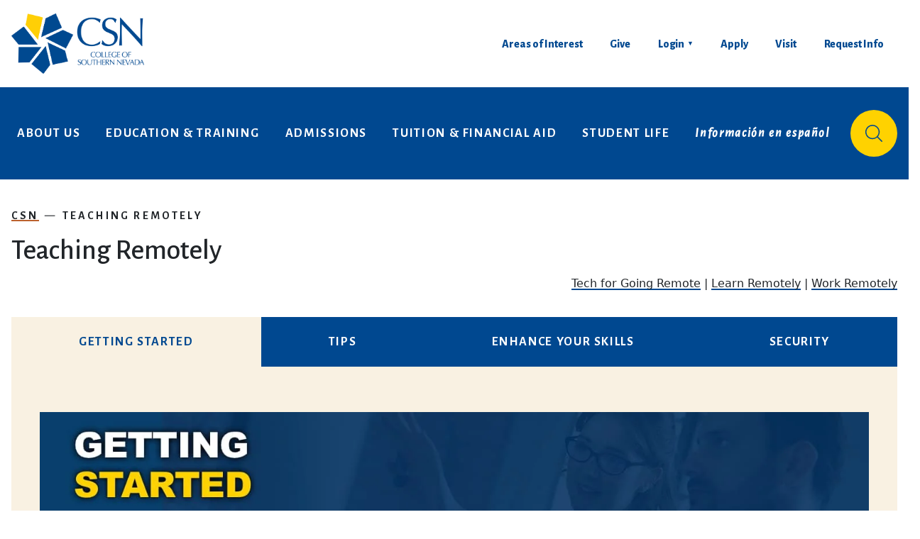

--- FILE ---
content_type: text/html; charset=UTF-8
request_url: https://www.csn.edu/teaching-remotely
body_size: 34074
content:

<!DOCTYPE html>
<html lang="en" dir="ltr" prefix="og: https://ogp.me/ns#" class="h-100">
  <head>
    <meta charset="utf-8" />
<meta name="robots" content="max-image-preview:large" />
<link rel="canonical" href="https://www.csn.edu/teaching-remotely" />
<meta name="generator" content="CSN" />
<meta name="rights" content="© College of Southern Nevada" />
<meta property="og:site_name" content="College of Southern Nevada" />
<meta property="og:title" content="Teaching Remotely" />
<meta property="og:updated_time" content="2024-12-17T15:54:04-0800" />
<meta name="twitter:card" content="summary_large_image" />
<meta name="twitter:site" content="@CSNCoyote" />
<meta name="twitter:creator" content="@CSNCoyote" />
<meta name="Generator" content="Drupal 10 (https://www.drupal.org)" />
<meta name="MobileOptimized" content="width" />
<meta name="HandheldFriendly" content="true" />
<meta name="viewport" content="width=device-width, initial-scale=1.0" />
<link rel="icon" href="/themes/custom/csn/favicon.ico" type="image/vnd.microsoft.icon" />
<script>window.a2a_config=window.a2a_config||{};a2a_config.callbacks=[];a2a_config.overlays=[];a2a_config.templates={};a2a_config.icon_color = "#004890";
a2a_config.track_links = 'ga';</script>

    <title>Teaching Remotely | College of Southern Nevada</title>
    <link rel="stylesheet" media="all" href="/sites/default/files/css/css_j2AiqkCR-fYHAQbNpTBpYgz_lgLgCSdVkcelnM8Bz1Q.css?delta=0&amp;language=en&amp;theme=csn&amp;include=[base64]" />
<link rel="stylesheet" media="all" href="/sites/default/files/css/css_NnYyTATTyqcUVIbkNZ9RDIoUQFTAnbCYeL6lo5CBzL8.css?delta=1&amp;language=en&amp;theme=csn&amp;include=[base64]" />
<link rel="stylesheet" media="all" href="https://fonts.googleapis.com/css2?family=Alegreya+Sans:ital,wght@0,400;0,500;0,700;0,800;1,500&amp;family=Inter:wght@400;700&amp;family=Open+Sans:ital,wght@0,300..800;1,300..800&amp;display=swap" />
<link rel="stylesheet" media="all" href="/sites/default/files/css/css__XaLNVq1HXnEFldgyoipUuJXnfjFGhj3_-B0buz_UqA.css?delta=3&amp;language=en&amp;theme=csn&amp;include=[base64]" />
<link rel="stylesheet" media="all" href="/sites/default/files/css/css_0hnLnlNELgCW987wCCXuqtsLawr31FVjaCnVtJwGZTQ.css?delta=4&amp;language=en&amp;theme=csn&amp;include=[base64]" />

    <script type="application/json" data-drupal-selector="drupal-settings-json">{"path":{"baseUrl":"\/","pathPrefix":"","currentPath":"node\/1054","currentPathIsAdmin":false,"isFront":false,"currentLanguage":"en"},"pluralDelimiter":"\u0003","suppressDeprecationErrors":true,"gtag":{"tagId":"","consentMode":false,"otherIds":[],"events":[],"additionalConfigInfo":[]},"ajaxPageState":{"libraries":"[base64]","theme":"csn","theme_token":null},"ajaxTrustedUrl":{"\/site-search":true},"gtm":{"tagId":null,"settings":{"data_layer":"dataLayer","include_classes":false,"allowlist_classes":"","blocklist_classes":"","include_environment":false,"environment_id":"","environment_token":""},"tagIds":["GTM-MKXSH2MQ"]},"webform":{"dialog":{"options":{"narrow":{"title":"Narrow","width":600},"normal":{"title":"Normal","width":800},"wide":{"title":"Wide","width":1000}},"entity_type":"node","entity_id":"1054"}},"data":{"extlink":{"extTarget":true,"extTargetAppendNewWindowDisplay":true,"extTargetAppendNewWindowLabel":"(opens in a new window)","extTargetNoOverride":true,"extNofollow":false,"extTitleNoOverride":false,"extNoreferrer":true,"extFollowNoOverride":true,"extClass":"0","extLabel":"(link is external)","extImgClass":false,"extSubdomains":false,"extExclude":"","extInclude":"","extCssExclude":"","extCssInclude":"","extCssExplicit":"","extAlert":false,"extAlertText":"This link will take you to an external web site. We are not responsible for their content.","extHideIcons":false,"mailtoClass":"0","telClass":"","mailtoLabel":"(link sends email)","telLabel":"(link is a phone number)","extUseFontAwesome":false,"extIconPlacement":"append","extPreventOrphan":false,"extFaLinkClasses":"fa fa-external-link","extFaMailtoClasses":"fa fa-envelope-o","extAdditionalLinkClasses":"","extAdditionalMailtoClasses":"","extAdditionalTelClasses":"","extFaTelClasses":"fa fa-phone","allowedDomains":[],"extExcludeNoreferrer":""}},"user":{"uid":0,"permissionsHash":"3cd32f9c6d3dc8a41a7a1c520cf8e2aa2e1432fa92d21b06a39ba82fc096891a"}}</script>
<script src="/sites/default/files/js/js_EWyJ8bXdtAIutQMDWMM5UUh6R9cl99uFkOhhhS201i8.js?scope=header&amp;delta=0&amp;language=en&amp;theme=csn&amp;include=[base64]"></script>
<script src="https://use.fontawesome.com/releases/v6.5.1/js/all.js" defer crossorigin="anonymous" data-search-pseudo-elements></script>
<script src="/modules/contrib/google_tag/js/gtag.js?t8ti1c"></script>
<script src="/modules/contrib/google_tag/js/gtm.js?t8ti1c"></script>

      <!-- Begin TVSquared Tracking Code -->
      <script type="text/javascript">
        var _tvq = window._tvq = window._tvq || [];
        (function() {
          var u = (("https:" == document.location.protocol) ? "https://collector-48928.us.tvsquared.com/" : "http://collector-48928.us.tvsquared.com/");
          _tvq.push(['setSiteId', "TV-5418097218-1"]);
          _tvq.push(['setTrackerUrl', u + 'tv2track.php']);
          _tvq.push([function() {
            this.deleteCustomVariable(5, 'page')
          }]);
          _tvq.push(['trackPageView']);
          var d = document,
          g = d.createElement('script'),
          s = d.getElementsByTagName('script')[0];
          g.type = 'text/javascript';
          g.defer = true;
          g.async = true;
          g.src = u + 'tv2track.js';
          s.parentNode.insertBefore(g, s);
        })();
      </script>
      <!-- End TVSquared Tracking Code -->
      <!-- Meta Pixel Code -->
      <script>
        !function(f,b,e,v,n,t,s)
        {if(f.fbq)return;n=f.fbq=function(){n.callMethod?
          n.callMethod.apply(n,arguments):n.queue.push(arguments)};
          if(!f._fbq)f._fbq=n;n.push=n;n.loaded=!0;n.version='2.0';
          n.queue=[];t=b.createElement(e);t.async=!0;
          t.src=v;s=b.getElementsByTagName(e)[0];
          s.parentNode.insertBefore(t,s)}(window, document,'script',
          'https://connect.facebook.net/en_US/fbevents.js');
        fbq('init', '165983661969560');
        fbq('track', 'PageView');
      </script>
      <noscript><img height="1" width="1" style="display:none"
                     src="https://www.facebook.com/tr?id=165983661969560&ev=PageView&noscript=1"
        /></noscript>
      <!-- End Meta Pixel Code -->
  </head>
  <body class="role-anonymous theme-csn page-node-1054 alias--teaching-remotely path-node page-node-type-page   d-flex flex-column h-100">
        <div class="visually-hidden-focusable skip-link p-3 container">
      <a href="#main-content" class="p-2">
        Skip to main content
      </a>
    </div>
    <noscript><iframe src="https://www.googletagmanager.com/ns.html?id=GTM-MKXSH2MQ"
                  height="0" width="0" style="display:none;visibility:hidden"></iframe></noscript>

      <div class="dialog-off-canvas-main-canvas d-flex flex-column h-100" data-off-canvas-main-canvas>
    




<header>
  

      <nav class="navbar navbar-expand-lg   ">
      <div class="container-lg d-flex">
          <div class="region region-nav-branding">
    



<div id="block-csn-sitebranding" class="block block-system block-system-branding-block">
  
    
    <div class="navbar-brand d-flex align-items-center">

          <a href="/" title="Home" rel="home"
         class="site-logo d-block">
        <img src="/sites/default/files/logo_0_0.png" alt="Home"/>
      </a>
    
    <div>
              <a href="/" title="Home" rel="home"
           class="site-title" tabindex="-1">
          College of Southern Nevada
        </a>
      
          </div>
  </div>
</div>

  </div>

                  <button class="navbar-toggler collapsed" type="button"
                  data-bs-toggle="collapse"
                  data-bs-target="#navbarSupportedContent"
                  aria-controls="navbarSupportedContent"
                  aria-expanded="false" aria-label="Toggle navigation">
            <span class="navbar-toggler-icon"></span>
          </button>
          <div class="d-none d-lg-block justify-content-md-end">
              <div class="region region-nav-additional">
    <nav role="navigation" aria-labelledby="block-csn-headeractionnavigation-menu" id="block-csn-headeractionnavigation" class="block block-menu navigation menu--header-action-navigation">
            
  <h5 class="visually-hidden" id="block-csn-headeractionnavigation-menu">Header Action Navigation</h5>
  

        

              <ul data-block="nav_additional" class="nav navbar-nav additional-menu">
              
            
      <li class="nav-item">

                  <a href="https://enroll.csn.edu" class="nav-link">Areas of Interest</a>

                  
      </li>
          
            
      <li class="nav-item">

                  <a href="https://secure.givelively.org/donate/college-of-southern-nevada-foundation-inc" class="nav-link">Give</a>

                  
      </li>
          
            
      <li class="nav-item dropdown">

                  <div class="d-none d-lg-block">
              <button
                      class="nav-link dropdown-toggle"
                      data-bs-toggle="dropdown"
                      aria-expanded="false"
                      aria-haspopup="true"
                      aria-controls="login-submenu"
              >Login</button>

              <ul id="login-submenu" class="dropdown-menu" role="menu">
                                  <li role="none">
                    <a href="https://csn.instructure.com/"
                       class="dropdown-item"
                       role="menuitem"
                       tabindex="-1"
                       target="_blank"                       >
                      Canvas
                    </a>
                  </li>
                                  <li role="none">
                    <a href="https://go.csn.edu/LoginPolicy.jsp"
                       class="dropdown-item"
                       role="menuitem"
                       tabindex="-1"
                       target="_blank"                       >
                      GoCSN
                    </a>
                  </li>
                              </ul>
          </div>

          <div class="d-lg-none d-flex gap-3 mobile-mobile-additional-menu-submenu">
                          <a href="https://csn.instructure.com/"
                 class="nav-link ext"
                 target="_blank"                 >
                Canvas
              </a>
                          <a href="https://go.csn.edu/LoginPolicy.jsp"
                 class="nav-link ext"
                 target="_blank"                 >
                GoCSN
              </a>
                      </div>

        
      </li>
          
            
      <li class="nav-item">

                  <a href="/apply" class="background nav-link" data-drupal-link-system-path="node/366">Apply</a>

                  
      </li>
          
            
      <li class="nav-item">

                  <a href="/admissions/visit" class="background nav-link" data-drupal-link-system-path="node/353">Visit</a>

                  
      </li>
          
            
      <li class="nav-item">

                  <a href="https://my.csn.edu/en-US/csn-rfi/" class="background nav-link">Request Info</a>

                  
      </li>
        </ul>
  


  </nav>

  </div>

          </div>
              </div>
    </nav>
    <div class="global-navigation-animation">
      <nav class="global-navigation-wrapper navbar navbar-expand-lg   ">
        <div class="container-lg d-flex">
                      <div class="collapse navbar-collapse justify-content-md-between"
                 id="navbarSupportedContent">
              <div class="global-navigation-inner">
                  <div class="region region-nav-main">
    <nav role="navigation" aria-labelledby="block-csn-mainnavigation-3-menu" id="block-csn-mainnavigation-3" class="block block-menu navigation menu--main">
            
  <h5 class="visually-hidden" id="block-csn-mainnavigation-3-menu">Main navigation</h5>
  

        
            <ul data-block="nav_main" class="navbar-nav main-menu justify-content-lg-between align-items-lg-center nav-level-0">
                    <li class="nav-item dropdown">
          <a href="/about-us" class="nav-link" data-drupal-link-system-path="node/298">About Us</a>
      <span class="mobile-arrow" tabindex="0" role="button" aria-expanded="false" title="Expand menu About Us"></span>
                  <ul data-block="nav_main" class="dropdown-menu nav-level-1">
                    <li class="nav-item">
          <a href="/about-us/why-csn" class="dropdown-item" data-drupal-link-system-path="node/326">Why CSN?</a>
      </li>

                    <li class="nav-item">
          <a href="/about-us/office-of-the-president" class="dropdown-item" data-drupal-link-system-path="node/306">Office of the President</a>
      </li>

                    <li class="nav-item">
          <a href="/about-us/organization" class="dropdown-item" data-drupal-link-system-path="node/323">Organization</a>
      </li>

                    <li class="nav-item">
          <a href="/about-us/campus-locations" class="dropdown-item" data-drupal-link-system-path="node/299">Campus Locations</a>
      </li>

                    <li class="nav-item">
          <a href="/academic-affairs" class="dropdown-item" data-drupal-link-system-path="node/327">Academic Affairs</a>
      </li>

                    <li class="nav-item">
          <a href="/about-us/administration" class="dropdown-item" data-drupal-link-system-path="node/300">Administration</a>
      </li>

                    <li class="nav-item">
          <a href="/institutional-effectiveness" class="dropdown-item" data-drupal-link-system-path="node/7719">Institutional Effectiveness</a>
      </li>

                    <li class="nav-item">
          <a href="/about-us/careers" class="dropdown-item" data-drupal-link-system-path="node/304">Careers</a>
      </li>

                    <li class="nav-item">
          <a href="/about-us/past-csn-presidents" class="dropdown-item" data-drupal-link-system-path="node/324">Past CSN Presidents</a>
      </li>

        </ul>
  
      </li>

                    <li class="nav-item dropdown">
          <a href="/education-and-training" class="nav-link" data-drupal-link-system-path="node/574">Education &amp; Training</a>
      <span class="mobile-arrow" tabindex="0" role="button" aria-expanded="false" title="Expand menu Education &amp; Training"></span>
                  <ul data-block="nav_main" class="dropdown-menu nav-level-1">
                    <li class="nav-item">
          <a href="https://enroll.csn.edu" class="dropdown-item">Areas of Interest</a>
      </li>

                    <li class="nav-item">
          <a href="https://catalog.csn.edu/content.php?catoid=19&amp;navoid=6691" class="dropdown-item">Programs</a>
      </li>

                    <li class="nav-item">
          <a href="/education-and-training/learn-online" class="dropdown-item">Learn Online</a>
      </li>

                    <li class="nav-item">
          <a href="/education-and-training/limited-entry-admission" class="dropdown-item" data-drupal-link-system-path="node/595">Limited Entry Admission</a>
      </li>

                    <li class="nav-item">
          <a href="/academic-affairs" class="dropdown-item" data-drupal-link-system-path="node/327">Schools &amp; Divisions</a>
      </li>

                    <li class="nav-item">
          <a href="/education-and-training/workforce-development" class="dropdown-item" data-drupal-link-system-path="node/598">Workforce Development</a>
      </li>

                    <li class="nav-item">
          <a href="/dualcredit" class="dropdown-item" data-drupal-link-system-path="node/577">High School Programs</a>
      </li>

                    <li class="nav-item">
          <a href="/catalog" class="dropdown-item" data-drupal-link-system-path="node/575">Catalog</a>
      </li>

                    <li class="nav-item">
          <a href="/education-and-training/ic-students" class="dropdown-item" data-drupal-link-system-path="node/578">International Students</a>
      </li>

        </ul>
  
      </li>

                    <li class="nav-item dropdown">
          <a href="/admissions" class="nav-link" data-drupal-link-system-path="node/338">Admissions</a>
      <span class="mobile-arrow" tabindex="0" role="button" aria-expanded="false" title="Expand menu Admissions"></span>
                  <ul data-block="nav_main" class="dropdown-menu nav-level-1">
                    <li class="nav-item">
          <a href="/admissions/degree-seeking-students" class="dropdown-item" data-drupal-link-system-path="node/345">Degree-Seeking Students</a>
      </li>

                    <li class="nav-item">
          <a href="/admissions/certificate-of-achievement-student" class="dropdown-item" data-drupal-link-system-path="node/344">Certificate of Achievement Student</a>
      </li>

                    <li class="nav-item">
          <a href="/admissions/transferring-to-csn" class="dropdown-item" data-drupal-link-system-path="node/352">Transferring to CSN</a>
      </li>

                    <li class="nav-item">
          <a href="/admissions/apprenticeship-students" class="dropdown-item" data-drupal-link-system-path="node/343">Apprenticeship Students</a>
      </li>

                    <li class="nav-item">
          <a href="/dualcredit" class="dropdown-item" data-drupal-link-system-path="node/577">High School and Early College Students</a>
      </li>

                    <li class="nav-item">
          <a href="/admissions/international-students" class="dropdown-item" data-drupal-link-system-path="node/348">International Students</a>
      </li>

                    <li class="nav-item">
          <a href="/admissions/military-and-veteran-students" class="dropdown-item" data-drupal-link-system-path="node/349">Military and Veteran Students</a>
      </li>

                    <li class="nav-item">
          <a href="/admissions/guest-students" class="dropdown-item" data-drupal-link-system-path="node/346">Guest Students</a>
      </li>

                    <li class="nav-item">
          <a href="/admissions/admitted-students" class="dropdown-item" data-drupal-link-system-path="node/340">Returning Student</a>
      </li>

                    <li class="nav-item">
          <a href="/admissions/visit" class="dropdown-item" data-drupal-link-system-path="node/353">Campus Visit</a>
      </li>

                    <li class="nav-item">
          <a href="" class="dropdown-item">Non-Credit Student</a>
      </li>

        </ul>
  
      </li>

                    <li class="nav-item dropdown">
          <a href="/financial-aid" class="nav-link" data-drupal-link-system-path="node/704">Tuition &amp; Financial Aid</a>
      <span class="mobile-arrow" tabindex="0" role="button" aria-expanded="false" title="Expand menu Tuition &amp; Financial Aid"></span>
                  <ul data-block="nav_main" class="dropdown-menu nav-level-1">
                    <li class="nav-item">
          <a href="/financial-aid/cost-of-attendance" class="dropdown-item" data-drupal-link-system-path="node/708">Cost of Attendance</a>
      </li>

                    <li class="nav-item">
          <a href="/financial-aid/cteap" class="dropdown-item" data-drupal-link-system-path="node/709">CTEAP</a>
      </li>

                    <li class="nav-item">
          <a href="/financial-aid/fafsa-workshop" class="dropdown-item" data-drupal-link-system-path="node/711">FAFSA Workshops</a>
      </li>

                    <li class="nav-item">
          <a href="/financial-aid/financial-aid-faqs" class="dropdown-item" data-drupal-link-system-path="node/712">Financial Aid FAQs</a>
      </li>

                    <li class="nav-item">
          <a href="/financial-aid/how-to-apply-for-financial-aid" class="dropdown-item" data-drupal-link-system-path="node/713">How to Apply for Financial Aid</a>
      </li>

                    <li class="nav-item">
          <a href="/financial-aid/net-price-calculator" class="dropdown-item" data-drupal-link-system-path="node/715">Net Price Calculator</a>
      </li>

                    <li class="nav-item">
          <a href="/financial-aid/tuition-and-fees" class="dropdown-item" data-drupal-link-system-path="node/716">Tuition &amp; Fees</a>
      </li>

                    <li class="nav-item">
          <a href="/financial-aid/types-of-aid" class="dropdown-item" data-drupal-link-system-path="node/717">Types of Aid</a>
      </li>

                    <li class="nav-item">
          <a href="/financial-aid/vets-center" class="dropdown-item" data-drupal-link-system-path="node/718">VETS Center</a>
      </li>

        </ul>
  
      </li>

                    <li class="nav-item dropdown">
          <a href="/student-life" class="nav-link" data-drupal-link-system-path="node/1025">Student Life</a>
      <span class="mobile-arrow" tabindex="0" role="button" aria-expanded="false" title="Expand menu Student Life"></span>
                  <ul data-block="nav_main" class="dropdown-menu nav-level-1">
                    <li class="nav-item">
          <a href="https://csncoyotes.com" class="dropdown-item">Athletics</a>
      </li>

                    <li class="nav-item">
          <a href="/student-life/recreation" class="dropdown-item" data-drupal-link-system-path="node/1043">Recreation</a>
      </li>

                    <li class="nav-item">
          <a href="/student-life/clubs-and-organizations" class="dropdown-item" data-drupal-link-system-path="node/1026">Clubs &amp; Organizations</a>
      </li>

                    <li class="nav-item">
          <a href="https://diversity.csn.edu/" class="dropdown-item">Diversity</a>
      </li>

                    <li class="nav-item">
          <a href="/student-life/leadership-development" class="dropdown-item" data-drupal-link-system-path="node/1042">Leadership Development</a>
      </li>

                    <li class="nav-item">
          <a href="/student-life/discover-csn" class="dropdown-item" data-drupal-link-system-path="node/1029">Discover CSN</a>
      </li>

                    <li class="nav-item">
          <a href="/student-life/coyote-cupboard" class="dropdown-item" data-drupal-link-system-path="node/1028">Coyote Cupboard</a>
      </li>

                    <li class="nav-item">
          <a href="https://library.csn.edu" class="dropdown-item">Library</a>
      </li>

        </ul>
  
      </li>

                    <li class="nav-item">
          <a href="/espanol/pagina-de-bienvenida-e-informacion-sobre-csn" class="italic header__main__language nav-link" data-drupal-link-system-path="node/635">Información en español</a>
      </li>

                    <li aria-label="Search" class="nav-item">
          <button class="search-icon search-trigger nav-link" aria-label="Site Search" type="button"><i class="fas fa-search" aria-hidden="true"></i></button>
      </li>

        </ul>
  



  </nav>




<div class="views-exposed-form block block-views block-views-exposed-filter-blocksearch-mobile-search-form" data-drupal-selector="views-exposed-form-search-mobile-search-form" id="block-csn-exposedformsearchmobile-search-form">
  
    
      <form data-block="nav_main" action="/site-search" method="get" id="views-exposed-form-search-mobile-search-form" accept-charset="UTF-8">
  <div class="js-form-item form-item js-form-type-textfield form-type-textfield js-form-item-keyword form-item-keyword form-no-label">
        
  <input placeholder="Search CSN" data-drupal-selector="edit-keyword" type="text" id="edit-keyword" name="keyword" value="" size="30" maxlength="128" class="form-text form-control" />


        </div>
<div data-drupal-selector="edit-actions" class="form-actions js-form-wrapper form-wrapper" id="edit-actions">
    <input data-drupal-selector="edit-submit-search" type="submit" id="edit-submit-search" value="Search" class="button js-form-submit form-submit btn btn-secondary" />

</div>


</form>

  </div>

  </div>

                <div class="d-lg-none nav-additional-wrapper">
                    <div class="region region-nav-additional">
    <nav role="navigation" aria-labelledby="block-csn-headeractionnavigation-menu" id="block-csn-headeractionnavigation" class="block block-menu navigation menu--header-action-navigation">
            
  <h5 class="visually-hidden" id="block-csn-headeractionnavigation-menu">Header Action Navigation</h5>
  

        

              <ul data-block="nav_additional" class="nav navbar-nav additional-menu">
              
            
      <li class="nav-item">

                  <a href="https://enroll.csn.edu" class="nav-link">Areas of Interest</a>

                  
      </li>
          
            
      <li class="nav-item">

                  <a href="https://secure.givelively.org/donate/college-of-southern-nevada-foundation-inc" class="nav-link">Give</a>

                  
      </li>
          
            
      <li class="nav-item dropdown">

                  <div class="d-none d-lg-block">
              <button
                      class="nav-link dropdown-toggle"
                      data-bs-toggle="dropdown"
                      aria-expanded="false"
                      aria-haspopup="true"
                      aria-controls="login-submenu"
              >Login</button>

              <ul id="login-submenu" class="dropdown-menu" role="menu">
                                  <li role="none">
                    <a href="https://csn.instructure.com/"
                       class="dropdown-item"
                       role="menuitem"
                       tabindex="-1"
                       target="_blank"                       >
                      Canvas
                    </a>
                  </li>
                                  <li role="none">
                    <a href="https://go.csn.edu/LoginPolicy.jsp"
                       class="dropdown-item"
                       role="menuitem"
                       tabindex="-1"
                       target="_blank"                       >
                      GoCSN
                    </a>
                  </li>
                              </ul>
          </div>

          <div class="d-lg-none d-flex gap-3 mobile-mobile-additional-menu-submenu">
                          <a href="https://csn.instructure.com/"
                 class="nav-link ext"
                 target="_blank"                 >
                Canvas
              </a>
                          <a href="https://go.csn.edu/LoginPolicy.jsp"
                 class="nav-link ext"
                 target="_blank"                 >
                GoCSN
              </a>
                      </div>

        
      </li>
          
            
      <li class="nav-item">

                  <a href="/apply" class="background nav-link" data-drupal-link-system-path="node/366">Apply</a>

                  
      </li>
          
            
      <li class="nav-item">

                  <a href="/admissions/visit" class="background nav-link" data-drupal-link-system-path="node/353">Visit</a>

                  
      </li>
          
            
      <li class="nav-item">

                  <a href="https://my.csn.edu/en-US/csn-rfi/" class="background nav-link">Request Info</a>

                  
      </li>
        </ul>
  


  </nav>

  </div>

                </div>
              </div>
            </div>
                  </div>
      </nav>
    </div>
    </header>

  <div class="alert-wrapper">
      <div class="region region-alerts">
      <div class="block-kwall-site-alert" style="display: none;">
                        <div class="alerts-wrap style-wrap"></div>
                      </div>

  </div>

  </div>

  <div class="container-lg">
      <div class="region region-breadcrumb">
    



<div id="block-csn-breadcrumbs" class="block block-system block-system-breadcrumb-block">
  
    
        <nav aria-label="Breadcrumb">
    <ol class="breadcrumb ">
              <li class="breadcrumb-item">
                      <a href="/">CSN</a>
                  </li>
              <li class="breadcrumb-item">
                      <a aria-current="page">Teaching Remotely</a>
                  </li>
          </ol>
  </nav>

  </div>

  </div>

  </div>



<main role="main">
  <a id="main-content" tabindex="-1"></a>
  
  
  
  <div class="container-lg">
    <div class="row">
            <div class="content order-1 order-lg-2 col-12 no-sidebar">
          <div class="region region-content">
    <div data-drupal-messages-fallback class="hidden"></div>



<div id="block-csn-pagetitle" class="block block-core block-page-title-block">
  
    
      
<h1><span class="field field--name-title field--type-string field--label-hidden">Teaching Remotely</span>
</h1>


  </div>




<div id="block-csn-mainpagecontent" class="block block-system block-system-main-block">
  
    
      




<article class="node node--type-page node--view-mode-full">

  
    

  
  <div class="node__content">
    
  <div class="field field--name-field-paragraphs field--type-entity-reference-revisions field--label-hidden field__items">
        <div class="field__item">


  
  <div class="paragraph paragraph--type--layout paragraph--id--222619 entity_222619 paragraph--view-mode--default margin-bottom-2">
                                  <div class="container-fluid p-0">
                    <div class="layout layout--onecol">
    <div  class="layout__region layout__region--content">
      


  <div class="paragraph paragraph--type--wysiwyg paragraph--id--222620 entity_222620 paragraph--view-mode--default background-">
                  
      
      
  <div class="clearfix text-formatted field field--name-field-body field--type-text-long field--label-hidden field__items">
        <div class="field__item"><!-- Breadcrumb --><p class="text-align-right"><a href="/collaboration" target="_blank">Tech for Going Remote</a> | <a href="/learn-remotely" target="_blank">Learn Remotely</a> | <a href="/working-remotely" target="_blank">Work Remotely</a></p></div>
  </div>
      </div>

    </div>
  </div>

              </div>
      </div>
</div>
        <div class="field__item">


  
  <div class="paragraph paragraph--type--layout paragraph--id--222621 entity_222621 paragraph--view-mode--default margin-bottom-2">
                                  <div class="container-fluid p-0">
                    <div class="layout layout--onecol">
    <div  class="layout__region layout__region--content">
      

  <div class="paragraph paragraph--type--tabs paragraph--id--222630 paragraph--view-mode--default">
          <div class="paragraph-tabs d-none d-lg-block">
        
                <ul  class="nav nav-tabs" id="tab-222630" role="tablist">
                                                  <li class="nav-item" role="presentation">
                <button class="nav-link active"
                        id="tab-222623"
                        data-bs-toggle="tab"
                        data-bs-target="#tab-222623-pane"
                        type="button"
                        role="tab"
                        aria-controls="tab-222623-pane"
                        aria-selected="true">Getting Started</button>
              </li>
                                        <li class="nav-item" role="presentation">
                <button class="nav-link"
                        id="tab-222625"
                        data-bs-toggle="tab"
                        data-bs-target="#tab-222625-pane"
                        type="button"
                        role="tab"
                        aria-controls="tab-222625-pane"
                        aria-selected="false">Tips</button>
              </li>
                                        <li class="nav-item" role="presentation">
                <button class="nav-link"
                        id="tab-222627"
                        data-bs-toggle="tab"
                        data-bs-target="#tab-222627-pane"
                        type="button"
                        role="tab"
                        aria-controls="tab-222627-pane"
                        aria-selected="false">Enhance Your Skills</button>
              </li>
                                        <li class="nav-item" role="presentation">
                <button class="nav-link"
                        id="tab-222629"
                        data-bs-toggle="tab"
                        data-bs-target="#tab-222629-pane"
                        type="button"
                        role="tab"
                        aria-controls="tab-222629-pane"
                        aria-selected="false">Security</button>
              </li>
                              </ul>

        <div class="tab-content" id="tab-222630-content">
          
  <div class="paragraph paragraph--type--tab-item paragraph--id--222623 paragraph--view-mode--default tab-pane fade" id="tab-222623-pane" role="tabpanel" aria-labelledby="tab-222623" tabindex="0">
          
  <div class="field field--name-field-items field--type-entity-reference-revisions field--label-hidden field__items">
        <div class="field__item">


  <div class="paragraph paragraph--type--wysiwyg paragraph--id--222622 entity_222622 paragraph--view-mode--alternate background-">
                  
      
      
  <div class="clearfix text-formatted field field--name-field-body field--type-text-long field--label-hidden field__items">
        <div class="field__item">
<div alt="Getting Started Header Image" data-langcode="und" data-entity-type="media" data-entity-uuid="8df3d241-4521-447c-a4c7-e4b38fd5d8e7" class="embedded-entity"><img width="1440" height="180" alt="Getting Started Header Image" class="img-fluid" src="/sites/default/files/image/0019/103924/getting_started_1.jpg">
</div>
<p>Download and Install the tools you need to collaborate with your colleagues and/or students. View or Download the&nbsp;<a href="/sites/default/files/documents/teaching-remotely/collaborationtools_0_0.pdf" title="Collaboration Tools" target="_blank">Collaboration Tools Handout</a> for a quick overview of all the tools you have available or get started below. In addition, our Free Tools page offers all of the free tools and resources that we have collected to help you during this season of being remote.</p><p class="text-align-center"><a class="button" href="/free-tools" target="_blank">Free Tools Page</a></p><h3>Canvas</h3><p>Primary Use: CSN’s Learning Management System, upload content, assignments, quizzes/exams, and communicate with students.</p><ul><li><a href="https://community.canvaslms.com/docs/DOC-10460-canvas-instructor-guide-table-of-contents" target="_blank">View the Canvas Instructor Guide</a></li><li><a href="https://community.canvaslms.com/docs/DOC-11886-mobile-guides-canvas-teacher" target="_blank">View Mobile Guides for Canvas Teacher App</a></li><li>Upcoming Virtual Canvas Labs:&nbsp;<a href="https://csn.instructure.com/">https://csn.instructure.com</a></li><li><a href="/tech-for-going-remote-faqs#Canvas">Canvas Frequently Asked Questions</a></li></ul><h3>Big Blue Button</h3><p>Primary Use: A built-in tool with Canvas for video conferencing with students.</p><ul><li><a href="https://bigbluebutton.org/html5" aria-label="Big Blue Button Online Tutorial Videos" title="Big Blue Button Online Tutorial Videos">Online Tutorial Videos</a></li></ul><h3>Panopto</h3><p data-renderer-start-pos="241">Primary Use : A tool for capturing, auto-captioning, and sharing video content in your Canvas course.</p><ul><li>How to use Panopto with CANVAS<ul><li><a href="https://nam11.safelinks.protection.outlook.com/?url=https%3A%2F%2Fsupport.panopto.com%2Fs%2Farticle%2FRecord-a-Video&amp;data=05%7C01%7CWeb.Services%40CSN.EDU%7C0c73c3e8b4ae450bc1f608db3225c77c%7Cdf35d5749fba48cea073737868d77a48%7C0%7C0%7C638158910077482007%7CUnknown%7CTWFpbGZsb3d8eyJWIjoiMC4wLjAwMDAiLCJQIjoiV2luMzIiLCJBTiI6Ik1haWwiLCJXVCI6Mn0%3D%7C3000%7C%7C%7C&amp;sdata=xg0jEjfFN4FLmB2VniuMhE3xTmF3frGiid%2BdPQKtosc%3D&amp;reserved=0" title="https://nam11.safelinks.protection.outlook.com/?url=https%3A%2F%2Fsupport.panopto.com%2Fs%2Farticle%2FRecord-a-Video&amp;data=05%7C01%7CWeb.Services%40CSN.EDU%7C0c73c3e8b4ae450bc1f608db3225c77c%7Cdf35d5749fba48cea073737868d77a48%7C0%7C0%7C638158910077482007%7CUnknown%7CTWFpbGZsb3d8eyJWIjoiMC4wLjAwMDAiLCJQIjoiV2luMzIiLCJBTiI6Ik1haWwiLCJXVCI6Mn0%3D%7C3000%7C%7C%7C&amp;sdata=xg0jEjfFN4FLmB2VniuMhE3xTmF3frGiid%2BdPQKtosc%3D&amp;reserved=0" data-renderer-mark="true">HOW TO RECORD A VIDEO&nbsp;</a></li></ul></li><li>How to embed a video in CANVAS&nbsp;<ul><li><a href="https://nam11.safelinks.protection.outlook.com/?url=https%3A%2F%2Fsupport.panopto.com%2Fs%2F&amp;data=05%7C01%7CWeb.Services%40CSN.EDU%7C0c73c3e8b4ae450bc1f608db3225c77c%7Cdf35d5749fba48cea073737868d77a48%7C0%7C0%7C638158910077638235%7CUnknown%7CTWFpbGZsb3d8eyJWIjoiMC4wLjAwMDAiLCJQIjoiV2luMzIiLCJBTiI6Ik1haWwiLCJXVCI6Mn0%3D%7C3000%7C%7C%7C&amp;sdata=7%2FGfKTRdQvBi0s7eZmjqKotVDLkavgugAFro3kgmY7c%3D&amp;reserved=0" title="https://nam11.safelinks.protection.outlook.com/?url=https%3A%2F%2Fsupport.panopto.com%2Fs%2F&amp;data=05%7C01%7CWeb.Services%40CSN.EDU%7C0c73c3e8b4ae450bc1f608db3225c77c%7Cdf35d5749fba48cea073737868d77a48%7C0%7C0%7C638158910077638235%7CUnknown%7CTWFpbGZsb3d8eyJWIjoiMC4wLjAwMDAiLCJQIjoiV2luMzIiLCJBTiI6Ik1haWwiLCJXVCI6Mn0%3D%7C3000%7C%7C%7C&amp;sdata=7%2FGfKTRdQvBi0s7eZmjqKotVDLkavgugAFro3kgmY7c%3D&amp;reserved=0" data-renderer-mark="true">GENERAL PANOPTO SUPPORT</a></li></ul></li></ul><h3>Respondus</h3><p>Respondus 4.0® is a powerful tool for creating and managing exams that can be printed to paper or published directly to Canvas. Exams can be created offline using a familiar Windows environment, or moved between different learning systems. Whether you are a veteran of online testing or relatively new to it, Respondus 4 will save you hours on each project.</p><h3>Respondus LockDown Browser</h3><p>LockDown Browser® is a custom browser that locks down the testing environment within a learning management system. LockDown Browser is the “gold standard” for securing online exams in classrooms or proctored environments.</p><h3>TurnItIn</h3><p>Identify unoriginal content with the world’s most effective plagiarism detection solution. Manage potential academic misconduct by highlighting similarities to the world’s largest collection of Internet, academic, and student paper content. Faculty can access it in Canvas.</p><h3>Microsoft 365</h3><p>Primary Use: All of the Microsoft collaborations tools, specifically Email, Office, Teams, and Stream.</p><ul><li><a href="/about-microsoft-teams" target="_blank">About Teams</a></li><li><a href="https://go.csn.edu" target="_blank">Log in</a> and click the Email Tile</li><li>Explore tutorials and how-to documents by clicking&nbsp;<a href="/teaching-remotely#enhance-your-skills">Enhance your Skills</a></li><li>Teams in Canvas:&nbsp;<a href="https://www.youtube.com/watch?v=zUXXeiRCFfY" aria-label="Microsoft Teams and Canvas – Using Microsoft Teams in Your Classroom" title="Microsoft Teams and Canvas – Using Microsoft Teams in Your Classroom">https://www.youtube.com/watch?v=zUXXeiRCFfY</a></li><li><a href="https://community.canvaslms.com/docs/DOC-18558-microsoft-teams-meetings-in-canvas#jive_content_id_Usage" aria-label="Microsoft Teams Meetings in Canvas" title="Microsoft Teams Meetings in Canvas">https://community.canvaslms.com/docs/DOC-18558-microsoft-teams-meetings-in-canvas#jive_content_id_Usage</a></li><li><a href="/tech-for-going-remote-faqs#ms-365" target="_blank">Microsoft 365 Frequently Asked Questions</a></li><li><a href="https://docs.microsoft.com/en-us/microsoft-365/bookings/customize-booking-page?view=o365-worldwide" target="_blank">Customize and publish your booking page</a></li></ul><h3>Webex Meetings</h3><p>Primary Use: Video conferencing tool for meeting with colleagues and students.</p><ul><li>View the&nbsp;<a href="/sites/default/files/documents/teaching-remotely/webex_quick_start_guide.pdf" target="_blank" title="WebEx Quick Start Guide">WebEx Quick Start Guide</a></li><li>Webex FAQ</li><li><a href="https://www.webex.com/downloads.html" target="_blank">Download the Webex Meetings app</a> (Desktop and Mobile)</li><li>Site Name: csnedu.webex.com</li><li><a href="/tech-for-going-remote-faqs#Webex" target="_blank">Webex Meetings Frequently Asked Questions</a></li></ul><p>Verify that attendees can hear the sound in any videos that you play online. If closed captions are available, turn them on. If you’re using PowerPoint slides, use the accessibility checker under the Review menu on the ribbon.</p><p>Provide handouts in formats that are compatible with screen readers. Microsoft Word files with text should not be a problem. Machines can read PDFs if they are created with accessibility in mind. Adobe offers a tool to create PDFs and verify accessibility.</p><h3>Webex Teams</h3><p>Primary Use: Making phone calls from your computer as if you were calling from your desk phone.</p><ul><li><a href="/webex-instructions-and-shortcuts" target="_blank">Installation and short cuts</a></li><li><a href="/tech-for-going-remote-faqs#Webex" target="_blank">Webex Teams Frequently Asked Questions</a></li></ul><h3>Still Need Help</h3><p><a href="/helpdesk" target="_blank"><strong>www.csn.edu/helpdesk</strong></a><br>Local: 702-651-HELP (4357)<br>Toll-Free: 800-630-7563<br>OTS Web Site:&nbsp;<a href="/otsservices" target="_blank">https://at.csn.edu/ots</a><br><strong>CSN Call Center</strong><br>Voice: 702-651-5555</p></div>
  </div>
      </div>
</div>
  </div>
      </div>

  <div class="paragraph paragraph--type--tab-item paragraph--id--222625 paragraph--view-mode--default tab-pane fade" id="tab-222625-pane" role="tabpanel" aria-labelledby="tab-222625" tabindex="0">
          
  <div class="field field--name-field-items field--type-entity-reference-revisions field--label-hidden field__items">
        <div class="field__item">


  <div class="paragraph paragraph--type--wysiwyg paragraph--id--222624 entity_222624 paragraph--view-mode--alternate background-">
                  
      
      
  <div class="clearfix text-formatted field field--name-field-body field--type-text-long field--label-hidden field__items">
        <div class="field__item"><p>
<div alt data-entity-type="media" data-entity-uuid="e17c32bb-4489-4286-b7ac-6a3865512ab4" data-langcode="und" class="embedded-entity"><img width="1440" height="180" alt="Tips Header Image" class="img-fluid" src="/sites/default/files/images/learning-remotely/tips_1.jpg">
</div>
</p><h3>Get to know your distance learning tech</h3><p>It’s helpful to do a trial session before you deliver a live online class. Use Big Blue Button within Canvas or a video conferencing platform like Webex or Microsoft Teams Meetings to provide virtual classes. To get to know the system, launch a meeting and rehearse a short session while recording it. That way, you’ll be familiar with the tools you’ll need to deliver your class.</p><p>Test how to switch from the camera to sharing tools like screen sharing and interactive whiteboards. Watch the recording after to see what it looks like from the student perspective.</p><h3>Get comfortable teaching classes online</h3><p>If you’re new to teaching online classes, take time to get comfortable in front of the camera. Rehearse a short session and record it. Watching the recording can help you gauge the best distance to stand from the camera. Aim to get a “medium close-up” shot that shows you from the waist up.</p><p>You’ll also be able to tell if you have adequate lighting. You may need to move around the room, close shades, or bring an extra lamp into the space. Avoid standing in front of windows with bright light behind you, or you’ll show up in silhouette. If you’re at home, be mindful of what’s showing in the video behind you. Move any personal items such as family photos that you prefer not to share.</p><p>Consider that the camera represents your remote students. Make occasional eye contact with your students by looking at the camera while you’re speaking.</p><h3>Keep remote college students engaged with video</h3><p>Keep remote students engaged by breaking up distance learning sessions by sharing videos. The CSN libraries have excellent video resources like Films on Demand that can be linked inside Canvas. Don’t forget YouTube and other video websites can be an excellent resource too. You can also record your own videos using TechSmith Relay. Adding video to your course provides another way to engage your students and help them learn a concept that sometimes text-only content cannot.</p><h3>Ensure online lessons are accessible</h3><p>Students with impaired vision or hearing may have tools that make working online easier for them. You can also help by designing online class materials that are accessible to everyone.</p><h3>Connect with students before, during, and after class</h3><p>To help your students stay connected and prepared for class, send out session topics the week prior. Include information on how to log on to class sessions. Ensure students know where and how to get class materials like downloads and videos. Provide passwords to access materials if needed.</p><p>For live classes, remind students how to submit questions during the conference. Take time to answer your students to help keep them engaged with your online class. During the class, have an assistant or student volunteer keep an eye on chat and Q&amp;A windows if possible. That way, you can focus on delivering the lecture without missing any questions.</p><p>After class, follow up with an email asking for feedback on the session. Ask if everyone was able to connect to the video conference and follow along. Since students can’t see you in person, hold virtual office hours too. Try out the Scheduler tool within Canvas Calendar to allow students to make appointments with you during available time slots. Send a Teams or Webex Meeting link to engage with the student one-on-one with video.</p></div>
  </div>
      </div>
</div>
  </div>
      </div>

  <div class="paragraph paragraph--type--tab-item paragraph--id--222627 paragraph--view-mode--default tab-pane fade" id="tab-222627-pane" role="tabpanel" aria-labelledby="tab-222627" tabindex="0">
          
  <div class="field field--name-field-items field--type-entity-reference-revisions field--label-hidden field__items">
        <div class="field__item">


  <div class="paragraph paragraph--type--wysiwyg paragraph--id--222626 entity_222626 paragraph--view-mode--alternate background-">
                  
      
      
  <div class="clearfix text-formatted field field--name-field-body field--type-text-long field--label-hidden field__items">
        <div class="field__item"><p>
<div alt="Enhance your Skills Header Image" data-entity-type="media" data-entity-uuid="298c6967-5d62-4b06-93b1-08bdd70ca77b" data-langcode="und" class="embedded-entity"><img width="1440" height="180" alt="Enhance your Skills Header Image" class="img-fluid" src="/sites/default/files/image/0021/103935/enahceyourskills_1.jpg">
</div>
</p><div><div><a href="https://support.office.com/en-us/article/microsoft-teams-video-training-4f108e54-240b-4351-8084-b1089f0d21d7?wt.mc_id=otc_home" target="_blank">
<div alt="Microsoft Teams Icon" data-entity-type="media" data-entity-uuid="6ecbae5d-5bdd-4fa9-b9d8-a9185621ed16" data-langcode="und" class="embedded-entity"><img width="225" height="130" alt="Microsoft Teams Icon" class="img-fluid" src="/sites/default/files/image/0015/104631/teams_box.jpg">
</div>
</a><p><a href="https://support.office.com/en-us/article/microsoft-teams-video-training-4f108e54-240b-4351-8084-b1089f0d21d7?wt.mc_id=otc_home" target="_blank">Microsoft Teams Training</a></p></div><div><a href="https://www.webex.com/downloads.html" target="_blank">
<div alt="Cisco WebEx Meetings Icon" data-entity-type="media" data-entity-uuid="c6e64f8a-4c4e-4a30-8ebb-00d08aec0906" data-langcode="und" class="embedded-entity"><img width="225" height="130" alt="Cisco WebEx Meetings Icon" class="img-fluid" src="/sites/default/files/image/0022/104791/webex_guide_1.png">
</div>
</a><br><a href="https://www.webex.com/downloads.html" target="_blank">Webex Meetings</a><br><a href="/sites/default/files/documents/teaching-remotely/webex_quick_start_guide.pdf" target="_blank">WebEx Quick Start Guide</a><p><a href="/teaching-remotely">FAQ</a><br>Site Name:&nbsp;<a aria-label="CSN Webex Login" href="https://csnedu.webex.com" title="CSN Webex Login">csnedu.webex.com</a></p></div><div><a href="https://community.canvaslms.com/docs/DOC-10460-canvas-instructor-guide-table-of-contents" target="_blank">
<div alt="Canvas Instructor Guide" data-entity-type="media" data-entity-uuid="b75f6a25-53b2-4c79-9021-3163104c2bee" data-langcode="und" class="embedded-entity"><img width="225" height="130" alt="Canvas Instructor Guide" class="img-fluid" src="/sites/default/files/image/0017/104822/canvas_instruc_box.png">
</div>
</a><p><a href="https://community.canvaslms.com/docs/DOC-10460-canvas-instructor-guide-table-of-contents" target="_blank">View the Instructor Guide</a></p></div><div><a href="/voicemail-mailbox-instructions-and-shortcuts" target="_blank" title="How to reset your voicemail pin instructions">
<div alt="Reset Voicemail PIN Graphic" data-entity-type="media" data-entity-uuid="1a175a76-7ac9-48d3-961e-579b78fcc9fd" data-langcode="und" class="embedded-entity"><img width="225" height="130" alt="Reset Voicemail PIN Graphic" class="img-fluid" src="/sites/default/files/image/0030/104799/resetpin_box0.jpg">
</div>
</a><p><a href="/voicemail-mailbox-instructions-and-shortcuts" target="_blank" title="How to reset your voicemail pin instructions">Voicemail &amp; Forwarding Instructions</a></p></div><div><a href="https://www.webex.com/team-collaboration.html" target="_blank">
<div alt="Cisco WebEx Teams Icon" data-entity-type="media" data-entity-uuid="3e655290-a0be-4da4-9cd0-639c3e579b79" data-langcode="und" class="embedded-entity"><img width="225" height="130" alt="Cisco WebEx Teams Icon" class="img-fluid" src="/sites/default/files/image/0013/104800/webex-teams-icon_1.jpg">
</div>
</a><p><a href="https://www.webex.com/team-collaboration.html" target="_blank">Webex Teams</a></p></div><div><a href="https://www.techsmith.com/tutorial-techsmith-relay.html" target="_blank">
<div alt="TechSmith Logo" data-entity-type="media" data-entity-uuid="ceef8717-48f0-4184-a561-8b3f0be29352" data-langcode="und" class="embedded-entity"><img width="225" height="130" alt="TechSmith Logo" class="img-fluid" src="/sites/default/files/image/0020/104636/techsmithrelayicon_1.jpg">
</div>
</a><p><a href="https://www.techsmith.com/tutorial-techsmith-relay.html">TechSmith Relay</a></p></div><div><a href="https://support.office.com/en-us/article/scheduling-meetings-with-findtime-4dc806ed-fde3-4ea7-8c5e-b5d1fddab4a6" target="_blank" title="FindTime Scheduler support">
<div alt="FindTime meeting scheduler" data-entity-type="media" data-entity-uuid="4feb5d94-6243-4e6f-80c1-a422c10d3bf5" data-langcode="und" class="embedded-entity"><img width="225" height="130" alt="FindTime meeting scheduler" class="img-fluid" src="/sites/default/files/image/0014/104801/findtime_box0.jpg">
</div>
</a><p><a href="https://support.office.com/en-us/article/scheduling-meetings-with-findtime-4dc806ed-fde3-4ea7-8c5e-b5d1fddab4a6" target="_blank" title="FindTime Scheduler support">Schedule Meetings with FindTime</a></p></div><div><a href="https://support.office.com/en-us/onenote" target="_blank">
<div alt="Onenote training graphic" data-entity-type="media" data-entity-uuid="cc7aecfd-db2d-4fad-9d27-92a69aaf164d" data-langcode="und" class="embedded-entity"><img width="225" height="130" alt="Onenote training graphic" class="img-fluid" src="/sites/default/files/image/0022/104674/onenote_box0.jpg">
</div>
</a><p><a href="https://support.office.com/en-us/onenote" target="_blank">OneNote Training</a></p></div><div><a href="/sites/default/files/documents/teaching-remotely/emailencryption.pdf" target="_blank" title="Send an encrypted email Instructions">
<div alt="Send An Encrypted Email tile" data-entity-type="media" data-entity-uuid="80bb783a-f3ff-401a-b4b1-dd67f08d79ce" data-langcode="und" class="embedded-entity"><img width="225" height="130" alt="Send An Encrypted Email tile" class="img-fluid" src="/sites/default/files/image/0015/104802/encrypt_box0.jpg">
</div>
</a><p><a href="/sites/default/files/documents/teaching-remotely/emailencryption.pdf" target="_blank" title="Send an encrypted email Instructions">Send an Encrypted Email</a></p></div><div><a href="/sites/default/files/documents/teaching-remotely/mac_mail_application_exchange_to_o365.pdf" target="_blank">
<div alt="Mac Mail Icon" data-entity-type="media" data-entity-uuid="ef00b2fe-5834-44d4-af50-4aab4ce211f4" data-langcode="und" class="embedded-entity"><img width="225" height="130" alt="Mac Mail Icon" class="img-fluid" src="/sites/default/files/image/0025/104677/macapp_box.jpg">
</div>
</a><p><a href="/sites/default/files/documents/teaching-remotely/mac_mail_application_exchange_to_o365.pdf" target="_blank">Setup Mail App on Mac</a></p></div><div><a href="https://support.office.com/en-us/article/Word-training-7bcd85e6-2c3d-4c3c-a2a5-5ed8847eae73?ui=en-US&amp;rs=en-US&amp;ad=US" target="_blank">
<div alt="Word training graphic" data-entity-type="media" data-entity-uuid="8e75cbd9-1b73-4c29-bd42-9ac4b88da078" data-langcode="und" class="embedded-entity"><img width="225" height="130" alt="Word training graphic" class="img-fluid" src="/sites/default/files/image/0026/104687/msword_box0.jpg">
</div>
</a><p><a href="https://support.office.com/en-us/article/Word-training-7bcd85e6-2c3d-4c3c-a2a5-5ed8847eae73?ui=en-US&amp;rs=en-US&amp;ad=US" target="_blank">Word Training</a></p></div><div id="o365-enhance-skills"><a href="https://support.office.com/office-training-center?ui=en-US&amp;rs=en-US&amp;ad=US" target="_blank">
<div alt="Office training center graphic" data-entity-type="media" data-entity-uuid="c80bc4ed-4c3d-4984-ace5-e9953ef5f983" data-langcode="und" class="embedded-entity"><img width="225" height="130" alt="Office training center graphic" class="img-fluid" src="/sites/default/files/image/0018/104670/officetraining_box0.jpg">
</div>
</a><p><a href="https://support.office.com/office-training-center?ui=en-US&amp;rs=en-US&amp;ad=US" target="_blank">Office Training Center</a></p></div><div><a href="https://support.office.com/en-us/article/Download-and-install-or-reinstall-Office-365-or-Office-2016-on-your-PC-or-Mac-4414eaaf-0478-48be-9c42-23adc4716658" target="_blank">
<div alt="Install Office On Your PC or Mac Graphic" data-entity-type="media" data-entity-uuid="b0e06038-36b3-4fb2-9697-17385080cd5f" data-langcode="und" class="embedded-entity"><img width="225" height="130" alt="Install Office On Your PC or Mac Graphic" class="img-fluid" src="/sites/default/files/image/0021/104637/installoffice_box0.jpg">
</div>
</a><p><a href="https://support.office.com/en-us/article/Download-and-install-or-reinstall-Office-365-or-Office-2016-on-your-PC-or-Mac-4414eaaf-0478-48be-9c42-23adc4716658" target="_blank">Install Office On Your PC or Mac</a></p></div><div><a href="https://support.office.com/en-us/article/Video-What-is-OneDrive-for-Business-b30da4eb-ddd2-44b6-943b-e6fbfc6b8dde?ui=en-US&amp;rs=en-US&amp;ad=US" target="_blank">
<div alt="How to use onedrive graphic" data-entity-type="media" data-entity-uuid="e1c38723-dc27-41fe-87ba-adf56e413150" data-langcode="und" class="embedded-entity"><img width="225" height="130" alt="How to use onedrive graphic" class="img-fluid" src="/sites/default/files/image/0026/104669/onedrive_box0.jpg">
</div>
</a><p><a href="https://support.office.com/en-us/article/Video-What-is-OneDrive-for-Business-b30da4eb-ddd2-44b6-943b-e6fbfc6b8dde?ui=en-US&amp;rs=en-US&amp;ad=US" target="_blank">How to use OneDrive</a></p></div><div><a href="https://community.canvaslms.com/docs/DOC-10701-canvas-student-guide-table-of-contents" target="_blank">
<div alt="Install Office On Your PC or Mac Graphic" data-entity-type="media" data-entity-uuid="cb610b03-3f47-4600-98fc-c9c4467c65aa" data-langcode="und" class="embedded-entity"><img width="225" height="130" alt="Install Office On Your PC or Mac Graphic" class="img-fluid" src="/sites/default/files/image/0019/104635/canvas_student_box.png">
</div>
</a><p><a href="https://community.canvaslms.com/docs/DOC-10701-canvas-student-guide-table-of-contents" target="_blank">View the Student Guide</a></p></div><div><a href="/gocsn" target="_blank" title="GoCSN Help">
<div alt="GoCSN Help" data-entity-type="media" data-entity-uuid="7bee97a8-a983-49c2-94b3-f7eb2090539f" data-langcode="und" class="embedded-entity"><img width="225" height="130" alt="GoCSN Help" class="img-fluid" src="/sites/default/files/image/0027/104688/gocsn_help.png">
</div>
</a><p><a href="/gocsn" target="_blank" title="GoCSN Help">GoCSN Help</a></p></div><div><a href="/sites/default/files/documents/teaching-remotely/mobile_device_0.pdf" target="_blank" title="Setup your CSN email on mobile devices">
<div alt="Set up your CSN Email on your mobile device" data-entity-type="media" data-entity-uuid="2880b27f-0078-4ae4-9073-ceb9a1246fc0" data-langcode="und" class="embedded-entity"><img width="225" height="130" alt="Set up your CSN Email on your mobile device" class="img-fluid" src="/sites/default/files/image/0019/104671/emailmobile_box0.jpg">
</div>
</a><p><a href="/sites/default/files/documents/teaching-remotely/mobile_device_0.pdf" target="_blank" title="Setup your CSN email on mobile devices">CSN Email on Mobile</a></p></div><div><a href="/helpdesk" target="_blank" title="Setup your CSN email on mobile devices">
<div alt="24 hour self-service help desk" data-entity-type="media" data-entity-uuid="b7e01e1c-788b-4faf-83c5-d98d099e48a4" data-langcode="und" class="embedded-entity"><img width="225" height="130" alt="24 hour self-service help desk" class="img-fluid" src="/sites/default/files/image/0028/104689/helpdesk_tile.png">
</div>
</a><p><a href="/helpdesk" target="_blank" title="Setup your CSN email on mobile devices">Self-Service Help Desk</a></p></div></div></div>
  </div>
      </div>
</div>
  </div>
      </div>

  <div class="paragraph paragraph--type--tab-item paragraph--id--222629 paragraph--view-mode--default tab-pane fade" id="tab-222629-pane" role="tabpanel" aria-labelledby="tab-222629" tabindex="0">
          
  <div class="field field--name-field-items field--type-entity-reference-revisions field--label-hidden field__items">
        <div class="field__item">


  <div class="paragraph paragraph--type--wysiwyg paragraph--id--222628 entity_222628 paragraph--view-mode--alternate background-">
                  
      
      
  <div class="clearfix text-formatted field field--name-field-body field--type-text-long field--label-hidden field__items">
        <div class="field__item"><p>
<div alt="Security Header Image" data-entity-type="media" data-entity-uuid="7ba3c3b0-456e-4e73-ad4b-9c590639166f" data-langcode="und" class="embedded-entity"><img width="1440" height="180" alt="Security Header Image" class="img-fluid" src="/sites/default/files/image/0022/103936/security_1.jpg">
</div>
</p><h3>Security Awareness Training when Working From Home</h3><p>Home may be the best place to work during a health crisis. But the chances of your information getting compromised is also higher. This animation shows an example of what can go wrong and provides specific tips to stay safe.</p><div><div><div class="ratio ratio-16x9"><iframe allow="accelerometer; autoplay; encrypted-media; gyroscope; picture-in-picture" allowfullscreen src="https://www.youtube.com/embed/7OfOPlxTQDo?rel=0&amp;showinfo=0" title="Working From Home Security Awareness Training | ERMProtect"></iframe></div></div></div><p>From:&nbsp;<a aria-label="Security Awareness Training" href="https://ermprotect.com/unlocked-security-awareness-training" title="Security Awareness Training">https://ermprotect.com/unlocked-security-awareness-training</a></p><h3>Phishing</h3><p>Phishing is a technique that hackers use to get people to click on malicious links that give them access to sensitive information. In a crisis, they might send fake emails from government or health care providers. This animation shows an example of what can go wrong and provides specific tips to stay safe.</p><div><div><div><div class="ratio ratio-16x9"><iframe allow="accelerometer; autoplay; encrypted-media; gyroscope; picture-in-picture" allowfullscreen src="https://www.youtube.com/embed/hlrPi8OZxsk?rel=0&amp;showinfo=0" title="Do You Know How to Spot Phishing Emails?"></iframe></div></div></div><div><p>Phishing attacks are delivered via email. Most commonly, a phishing email uses a sense of urgency to direct the victim to visit a website designed to steal the victim's account credentials. Some phishing attacks are straightforward, for example, "Update your password now!!!!" and can easily be detected because they typically are not written well (poor grammar and word choice). However, some attacks are sophisticated, look like they come from a trusted contact, are well written, and lead to a site that closely resembles the spoofed website. If you receive a communication that asks you to give your account credentials or personal information (for example, your social security number, birth date, or credit card number), DO NOT click the email link. Instead, go directly to the expected website and verify that the communication came from that organization. Always check with your IT department before following links that require you to enter your username and password. By following these simple precautions and working with your IT department, we can make phishing attacks a thing of the past.</p></div></div><h3>Social Engineering</h3><div><div><p>Social engineering begins with research, whereby an attacker reaches out to a target to gain information and resources. When someone you don't know contacts you and asks you open-ended questions, this may be the first step of a social-engineering attack. After the attacker reaches out to you, they will then attempt to establish trust with you and get you to provide them with the information or access that they need. Often, the attacker does this by creating a sense of urgency. One common social-engineering scam is the gift-card scam. The attacker poses as an executive. The "executive" will email the victim, ask if the victim is in the office, and begin a brief email exchange with the victim. The executive will tell the victim that they need to purchase one or more gift cards for other employees but that they are unavailable to do so. The executive will ask the victim to buy several gift cards and keep one for themselves. As the victim is worried about pleasing the executive, the victim goes through with the purchase, spending hundreds or thousands of dollars. How do you avoid becoming a victim of these types of attacks? Ask yourself if the request makes sense. Check the email address of the sender. Does the sender's email address include an extension that you would expect (.edu, for example)? Whenever you receive an "urgent" email communication, the first thing you should do is contact the sender using another mode, such as phone or text message, and confirm that the email is legitimate. If something seems off to you, it probably is.</p></div><div>
<div alt="Open laptop sitting on desk" data-entity-type="media" data-entity-uuid="4e30f643-f35b-42d6-852b-4e0cc07930b9" data-langcode="und" class="embedded-entity"><img width="250" height="350" alt="Open laptop sitting on desk" class="img-fluid" src="/sites/default/files/image/0023/103937/computer-desk-electronics-indoors-374074_1.jpg">
</div>
</div></div><h3>Ransomware</h3><p>
<div alt="Open laptop sitting on a table" data-entity-type="media" data-entity-uuid="1521e13f-d792-45a5-9e34-6be63164310b" data-langcode="und" class="align-left embedded-entity"><img width="225" height="315" alt="Open laptop sitting on a table" class="img-fluid" src="/sites/default/files/image/0024/103938/freelancer-workplace-in-contemporary-cafe-3768234_1.jpg">
</div>
 Ransomware is scary. Such an attack could make it impossible for you to retrieve documents on your computer. So, how do you protect yourself from ransomware? One of the best ways to protect yourself is to create a good backup of your critical data. These backups should be available offline, for example, on a removable hard drive. Having multiple backups that are stored in more than one location is best! For your work files, be sure to follow guidelines from your IT department. Ransomware is often delivered via a fraudulent email with an attachment or link that, when clicked, installs a program that locks your files. Never open an attachment that you are not expecting without verifying with the source in another way (for example, via phone or text message) that the attachment is valid. When you are unsure, follow guidance from your IT department regarding how to handle questionable emails. Using these common-sense practices can help you avoid the pain of a successful ransomware attack.</p><p>From:&nbsp;<a aria-label="Making Phishing Attacks History" href="https://er.educause.edu/blogs/2020/3/march-2020-making-phishing-attacks-history" title="Making Phishing Attacks History">https://er.educause.edu/blogs/2020/3/march-2020-making-phishing-attacks-history</a></p><h3>Digital Wellbeing and Mental Health</h3><p>
<div alt="Image of digital wellbeing tracker on smartphone" data-entity-type="media" data-entity-uuid="91d1c518-86fd-49a1-a034-2265a3b88a9b" data-langcode="und" class="align-left embedded-entity"><img width="225" height="301" alt="Image of digital wellbeing tracker on smartphone" class="img-fluid" src="/sites/default/files/image/0025/103939/digitalwellbeing.jpg">
</div>
 In this unprecedented time, technology has become part of the social fabric in a deeper, more intimate way than ever before—for those of us able to access it, technology has been a social lifeline. Unfortunately, our increased reliance on technology doesn’t diminish the challenges and dangers it poses. It is important that we all adhere to recommended guidelines in the hope that they will help students, faculty &amp; staff who are feeling overwhelmed trying to navigate the amount of technology used in our daily lives. To make technology more of a tool for well-being, rather than a hindrance. It is also important to remember that many of the applications we might already be accustomed to are not as beneficial as we may think. The social media platforms that many of us use everyday are designed to keeping us scrolling, clicking, and watching. The result is a system that creates addiction, self-obsession, misinformation, and content that outrages and polarizes. In recognition of mental health month, check out these ready-made pieces of content designed to enhance security, privacy, and for this month mental health awareness. Use these tips and resources to better your digital wellbeing.</p><p>From:&nbsp;<a href="https://er.educause.edu/blogs/2020/5/may-2020-digital-wellbeing-and-mental-health-during-a-pandemic-and-beyond" target="_blank">May 2020: Digital Wellbeing and Mental Health during a Pandemic and Beyond</a></p></div>
  </div>
      </div>
</div>
  </div>
      </div>

        </div>
      </div>

            <div class="accordion accordion-tabs d-lg-none" id="accordion-222630">
        
                                          <div class="accordion-item">
              <h4 class="accordion-header"
                  id="heading-222630">
                                                <button  class="accordion-button menu-heading collapsed" type="button" data-bs-toggle="collapse" data-bs-target="#collapse-222623" aria-expanded="false" aria-controls="collapse-222623">
                  Getting Started
                </button>
              </h4>
                                          <div
                 id="collapse-222623" class="accordion-collapse collapse" aria-labelledby="heading-222623" data-bs-parent="#accordion-222630">
                <div class="accordion-body">
                                                                              


  <div class="paragraph paragraph--type--wysiwyg paragraph--id--222622 entity_222622 paragraph--view-mode--paragraphalternate background-">
                  
      
      
  <div class="clearfix text-formatted field field--name-field-body field--type-text-long field--label-hidden field__items">
        <div class="field__item">
<div alt="Getting Started Header Image" data-langcode="und" data-entity-type="media" data-entity-uuid="8df3d241-4521-447c-a4c7-e4b38fd5d8e7" class="embedded-entity"><img width="1440" height="180" alt="Getting Started Header Image" class="img-fluid" src="/sites/default/files/image/0019/103924/getting_started_1.jpg">
</div>
<p>Download and Install the tools you need to collaborate with your colleagues and/or students. View or Download the&nbsp;<a href="/sites/default/files/documents/teaching-remotely/collaborationtools_0_0.pdf" title="Collaboration Tools" target="_blank">Collaboration Tools Handout</a> for a quick overview of all the tools you have available or get started below. In addition, our Free Tools page offers all of the free tools and resources that we have collected to help you during this season of being remote.</p><p class="text-align-center"><a class="button" href="/free-tools" target="_blank">Free Tools Page</a></p><h3>Canvas</h3><p>Primary Use: CSN’s Learning Management System, upload content, assignments, quizzes/exams, and communicate with students.</p><ul><li><a href="https://community.canvaslms.com/docs/DOC-10460-canvas-instructor-guide-table-of-contents" target="_blank">View the Canvas Instructor Guide</a></li><li><a href="https://community.canvaslms.com/docs/DOC-11886-mobile-guides-canvas-teacher" target="_blank">View Mobile Guides for Canvas Teacher App</a></li><li>Upcoming Virtual Canvas Labs:&nbsp;<a href="https://csn.instructure.com/">https://csn.instructure.com</a></li><li><a href="/tech-for-going-remote-faqs#Canvas">Canvas Frequently Asked Questions</a></li></ul><h3>Big Blue Button</h3><p>Primary Use: A built-in tool with Canvas for video conferencing with students.</p><ul><li><a href="https://bigbluebutton.org/html5" aria-label="Big Blue Button Online Tutorial Videos" title="Big Blue Button Online Tutorial Videos">Online Tutorial Videos</a></li></ul><h3>Panopto</h3><p data-renderer-start-pos="241">Primary Use : A tool for capturing, auto-captioning, and sharing video content in your Canvas course.</p><ul><li>How to use Panopto with CANVAS<ul><li><a href="https://nam11.safelinks.protection.outlook.com/?url=https%3A%2F%2Fsupport.panopto.com%2Fs%2Farticle%2FRecord-a-Video&amp;data=05%7C01%7CWeb.Services%40CSN.EDU%7C0c73c3e8b4ae450bc1f608db3225c77c%7Cdf35d5749fba48cea073737868d77a48%7C0%7C0%7C638158910077482007%7CUnknown%7CTWFpbGZsb3d8eyJWIjoiMC4wLjAwMDAiLCJQIjoiV2luMzIiLCJBTiI6Ik1haWwiLCJXVCI6Mn0%3D%7C3000%7C%7C%7C&amp;sdata=xg0jEjfFN4FLmB2VniuMhE3xTmF3frGiid%2BdPQKtosc%3D&amp;reserved=0" title="https://nam11.safelinks.protection.outlook.com/?url=https%3A%2F%2Fsupport.panopto.com%2Fs%2Farticle%2FRecord-a-Video&amp;data=05%7C01%7CWeb.Services%40CSN.EDU%7C0c73c3e8b4ae450bc1f608db3225c77c%7Cdf35d5749fba48cea073737868d77a48%7C0%7C0%7C638158910077482007%7CUnknown%7CTWFpbGZsb3d8eyJWIjoiMC4wLjAwMDAiLCJQIjoiV2luMzIiLCJBTiI6Ik1haWwiLCJXVCI6Mn0%3D%7C3000%7C%7C%7C&amp;sdata=xg0jEjfFN4FLmB2VniuMhE3xTmF3frGiid%2BdPQKtosc%3D&amp;reserved=0" data-renderer-mark="true">HOW TO RECORD A VIDEO&nbsp;</a></li></ul></li><li>How to embed a video in CANVAS&nbsp;<ul><li><a href="https://nam11.safelinks.protection.outlook.com/?url=https%3A%2F%2Fsupport.panopto.com%2Fs%2F&amp;data=05%7C01%7CWeb.Services%40CSN.EDU%7C0c73c3e8b4ae450bc1f608db3225c77c%7Cdf35d5749fba48cea073737868d77a48%7C0%7C0%7C638158910077638235%7CUnknown%7CTWFpbGZsb3d8eyJWIjoiMC4wLjAwMDAiLCJQIjoiV2luMzIiLCJBTiI6Ik1haWwiLCJXVCI6Mn0%3D%7C3000%7C%7C%7C&amp;sdata=7%2FGfKTRdQvBi0s7eZmjqKotVDLkavgugAFro3kgmY7c%3D&amp;reserved=0" title="https://nam11.safelinks.protection.outlook.com/?url=https%3A%2F%2Fsupport.panopto.com%2Fs%2F&amp;data=05%7C01%7CWeb.Services%40CSN.EDU%7C0c73c3e8b4ae450bc1f608db3225c77c%7Cdf35d5749fba48cea073737868d77a48%7C0%7C0%7C638158910077638235%7CUnknown%7CTWFpbGZsb3d8eyJWIjoiMC4wLjAwMDAiLCJQIjoiV2luMzIiLCJBTiI6Ik1haWwiLCJXVCI6Mn0%3D%7C3000%7C%7C%7C&amp;sdata=7%2FGfKTRdQvBi0s7eZmjqKotVDLkavgugAFro3kgmY7c%3D&amp;reserved=0" data-renderer-mark="true">GENERAL PANOPTO SUPPORT</a></li></ul></li></ul><h3>Respondus</h3><p>Respondus 4.0® is a powerful tool for creating and managing exams that can be printed to paper or published directly to Canvas. Exams can be created offline using a familiar Windows environment, or moved between different learning systems. Whether you are a veteran of online testing or relatively new to it, Respondus 4 will save you hours on each project.</p><h3>Respondus LockDown Browser</h3><p>LockDown Browser® is a custom browser that locks down the testing environment within a learning management system. LockDown Browser is the “gold standard” for securing online exams in classrooms or proctored environments.</p><h3>TurnItIn</h3><p>Identify unoriginal content with the world’s most effective plagiarism detection solution. Manage potential academic misconduct by highlighting similarities to the world’s largest collection of Internet, academic, and student paper content. Faculty can access it in Canvas.</p><h3>Microsoft 365</h3><p>Primary Use: All of the Microsoft collaborations tools, specifically Email, Office, Teams, and Stream.</p><ul><li><a href="/about-microsoft-teams" target="_blank">About Teams</a></li><li><a href="https://go.csn.edu" target="_blank">Log in</a> and click the Email Tile</li><li>Explore tutorials and how-to documents by clicking&nbsp;<a href="/teaching-remotely#enhance-your-skills">Enhance your Skills</a></li><li>Teams in Canvas:&nbsp;<a href="https://www.youtube.com/watch?v=zUXXeiRCFfY" aria-label="Microsoft Teams and Canvas – Using Microsoft Teams in Your Classroom" title="Microsoft Teams and Canvas – Using Microsoft Teams in Your Classroom">https://www.youtube.com/watch?v=zUXXeiRCFfY</a></li><li><a href="https://community.canvaslms.com/docs/DOC-18558-microsoft-teams-meetings-in-canvas#jive_content_id_Usage" aria-label="Microsoft Teams Meetings in Canvas" title="Microsoft Teams Meetings in Canvas">https://community.canvaslms.com/docs/DOC-18558-microsoft-teams-meetings-in-canvas#jive_content_id_Usage</a></li><li><a href="/tech-for-going-remote-faqs#ms-365" target="_blank">Microsoft 365 Frequently Asked Questions</a></li><li><a href="https://docs.microsoft.com/en-us/microsoft-365/bookings/customize-booking-page?view=o365-worldwide" target="_blank">Customize and publish your booking page</a></li></ul><h3>Webex Meetings</h3><p>Primary Use: Video conferencing tool for meeting with colleagues and students.</p><ul><li>View the&nbsp;<a href="/sites/default/files/documents/teaching-remotely/webex_quick_start_guide.pdf" target="_blank" title="WebEx Quick Start Guide">WebEx Quick Start Guide</a></li><li>Webex FAQ</li><li><a href="https://www.webex.com/downloads.html" target="_blank">Download the Webex Meetings app</a> (Desktop and Mobile)</li><li>Site Name: csnedu.webex.com</li><li><a href="/tech-for-going-remote-faqs#Webex" target="_blank">Webex Meetings Frequently Asked Questions</a></li></ul><p>Verify that attendees can hear the sound in any videos that you play online. If closed captions are available, turn them on. If you’re using PowerPoint slides, use the accessibility checker under the Review menu on the ribbon.</p><p>Provide handouts in formats that are compatible with screen readers. Microsoft Word files with text should not be a problem. Machines can read PDFs if they are created with accessibility in mind. Adobe offers a tool to create PDFs and verify accessibility.</p><h3>Webex Teams</h3><p>Primary Use: Making phone calls from your computer as if you were calling from your desk phone.</p><ul><li><a href="/webex-instructions-and-shortcuts" target="_blank">Installation and short cuts</a></li><li><a href="/tech-for-going-remote-faqs#Webex" target="_blank">Webex Teams Frequently Asked Questions</a></li></ul><h3>Still Need Help</h3><p><a href="/helpdesk" target="_blank"><strong>www.csn.edu/helpdesk</strong></a><br>Local: 702-651-HELP (4357)<br>Toll-Free: 800-630-7563<br>OTS Web Site:&nbsp;<a href="/otsservices" target="_blank">https://at.csn.edu/ots</a><br><strong>CSN Call Center</strong><br>Voice: 702-651-5555</p></div>
  </div>
      </div>

                                                      </div>
              </div>
            </div>
                                  <div class="accordion-item">
              <h4 class="accordion-header"
                  id="heading-222630">
                                                <button  class="accordion-button menu-heading collapsed" type="button" data-bs-toggle="collapse" data-bs-target="#collapse-222625" aria-expanded="false" aria-controls="collapse-222625">
                  Tips
                </button>
              </h4>
                                          <div
                 id="collapse-222625" class="accordion-collapse collapse" aria-labelledby="heading-222625" data-bs-parent="#accordion-222630">
                <div class="accordion-body">
                                                                              


  <div class="paragraph paragraph--type--wysiwyg paragraph--id--222624 entity_222624 paragraph--view-mode--paragraphalternate background-">
                  
      
      
  <div class="clearfix text-formatted field field--name-field-body field--type-text-long field--label-hidden field__items">
        <div class="field__item"><p>
<div alt data-entity-type="media" data-entity-uuid="e17c32bb-4489-4286-b7ac-6a3865512ab4" data-langcode="und" class="embedded-entity"><img width="1440" height="180" alt class="img-fluid" src="/sites/default/files/images/learning-remotely/tips_1.jpg">
</div>
</p><h3>Get to know your distance learning tech</h3><p>It’s helpful to do a trial session before you deliver a live online class. Use Big Blue Button within Canvas or a video conferencing platform like Webex or Microsoft Teams Meetings to provide virtual classes. To get to know the system, launch a meeting and rehearse a short session while recording it. That way, you’ll be familiar with the tools you’ll need to deliver your class.</p><p>Test how to switch from the camera to sharing tools like screen sharing and interactive whiteboards. Watch the recording after to see what it looks like from the student perspective.</p><h3>Get comfortable teaching classes online</h3><p>If you’re new to teaching online classes, take time to get comfortable in front of the camera. Rehearse a short session and record it. Watching the recording can help you gauge the best distance to stand from the camera. Aim to get a “medium close-up” shot that shows you from the waist up.</p><p>You’ll also be able to tell if you have adequate lighting. You may need to move around the room, close shades, or bring an extra lamp into the space. Avoid standing in front of windows with bright light behind you, or you’ll show up in silhouette. If you’re at home, be mindful of what’s showing in the video behind you. Move any personal items such as family photos that you prefer not to share.</p><p>Consider that the camera represents your remote students. Make occasional eye contact with your students by looking at the camera while you’re speaking.</p><h3>Keep remote college students engaged with video</h3><p>Keep remote students engaged by breaking up distance learning sessions by sharing videos. The CSN libraries have excellent video resources like Films on Demand that can be linked inside Canvas. Don’t forget YouTube and other video websites can be an excellent resource too. You can also record your own videos using TechSmith Relay. Adding video to your course provides another way to engage your students and help them learn a concept that sometimes text-only content cannot.</p><h3>Ensure online lessons are accessible</h3><p>Students with impaired vision or hearing may have tools that make working online easier for them. You can also help by designing online class materials that are accessible to everyone.</p><h3>Connect with students before, during, and after class</h3><p>To help your students stay connected and prepared for class, send out session topics the week prior. Include information on how to log on to class sessions. Ensure students know where and how to get class materials like downloads and videos. Provide passwords to access materials if needed.</p><p>For live classes, remind students how to submit questions during the conference. Take time to answer your students to help keep them engaged with your online class. During the class, have an assistant or student volunteer keep an eye on chat and Q&amp;A windows if possible. That way, you can focus on delivering the lecture without missing any questions.</p><p>After class, follow up with an email asking for feedback on the session. Ask if everyone was able to connect to the video conference and follow along. Since students can’t see you in person, hold virtual office hours too. Try out the Scheduler tool within Canvas Calendar to allow students to make appointments with you during available time slots. Send a Teams or Webex Meeting link to engage with the student one-on-one with video.</p></div>
  </div>
      </div>

                                                      </div>
              </div>
            </div>
                                  <div class="accordion-item">
              <h4 class="accordion-header"
                  id="heading-222630">
                                                <button  class="accordion-button menu-heading collapsed" type="button" data-bs-toggle="collapse" data-bs-target="#collapse-222627" aria-expanded="false" aria-controls="collapse-222627">
                  Enhance Your Skills
                </button>
              </h4>
                                          <div
                 id="collapse-222627" class="accordion-collapse collapse" aria-labelledby="heading-222627" data-bs-parent="#accordion-222630">
                <div class="accordion-body">
                                                                              


  <div class="paragraph paragraph--type--wysiwyg paragraph--id--222626 entity_222626 paragraph--view-mode--paragraphalternate background-">
                  
      
      
  <div class="clearfix text-formatted field field--name-field-body field--type-text-long field--label-hidden field__items">
        <div class="field__item"><p>
<div alt="Enhance your Skills Header Image" data-entity-type="media" data-entity-uuid="298c6967-5d62-4b06-93b1-08bdd70ca77b" data-langcode="und" class="embedded-entity"><img width="1440" height="180" alt="Enhance your Skills Header Image" class="img-fluid" src="/sites/default/files/image/0021/103935/enahceyourskills_1.jpg">
</div>
</p><div><div><a href="https://support.office.com/en-us/article/microsoft-teams-video-training-4f108e54-240b-4351-8084-b1089f0d21d7?wt.mc_id=otc_home" target="_blank">
<div alt="Microsoft Teams Icon" data-entity-type="media" data-entity-uuid="6ecbae5d-5bdd-4fa9-b9d8-a9185621ed16" data-langcode="und" class="embedded-entity"><img width="225" height="130" alt="Microsoft Teams Icon" class="img-fluid" src="/sites/default/files/image/0015/104631/teams_box.jpg">
</div>
</a><p><a href="https://support.office.com/en-us/article/microsoft-teams-video-training-4f108e54-240b-4351-8084-b1089f0d21d7?wt.mc_id=otc_home" target="_blank">Microsoft Teams Training</a></p></div><div><a href="https://www.webex.com/downloads.html" target="_blank">
<div alt="Cisco WebEx Meetings Icon" data-entity-type="media" data-entity-uuid="c6e64f8a-4c4e-4a30-8ebb-00d08aec0906" data-langcode="und" class="embedded-entity"><img width="225" height="130" alt="Cisco WebEx Meetings Icon" class="img-fluid" src="/sites/default/files/image/0022/104791/webex_guide_1.png">
</div>
</a><br><a href="https://www.webex.com/downloads.html" target="_blank">Webex Meetings</a><br><a href="/sites/default/files/documents/teaching-remotely/webex_quick_start_guide.pdf" target="_blank">WebEx Quick Start Guide</a><p><a href="/teaching-remotely">FAQ</a><br>Site Name:&nbsp;<a aria-label="CSN Webex Login" href="https://csnedu.webex.com" title="CSN Webex Login">csnedu.webex.com</a></p></div><div><a href="https://community.canvaslms.com/docs/DOC-10460-canvas-instructor-guide-table-of-contents" target="_blank">
<div alt="Canvas Instructor Guide" data-entity-type="media" data-entity-uuid="b75f6a25-53b2-4c79-9021-3163104c2bee" data-langcode="und" class="embedded-entity"><img width="225" height="130" alt="Canvas Instructor Guide" class="img-fluid" src="/sites/default/files/image/0017/104822/canvas_instruc_box.png">
</div>
</a><p><a href="https://community.canvaslms.com/docs/DOC-10460-canvas-instructor-guide-table-of-contents" target="_blank">View the Instructor Guide</a></p></div><div><a href="/voicemail-mailbox-instructions-and-shortcuts" target="_blank" title="How to reset your voicemail pin instructions">
<div alt="Reset Voicemail PIN Graphic" data-entity-type="media" data-entity-uuid="1a175a76-7ac9-48d3-961e-579b78fcc9fd" data-langcode="und" class="embedded-entity"><img width="225" height="130" alt="Reset Voicemail PIN Graphic" class="img-fluid" src="/sites/default/files/image/0030/104799/resetpin_box0.jpg">
</div>
</a><p><a href="/voicemail-mailbox-instructions-and-shortcuts" target="_blank" title="How to reset your voicemail pin instructions">Voicemail &amp; Forwarding Instructions</a></p></div><div><a href="https://www.webex.com/team-collaboration.html" target="_blank">
<div alt="Cisco WebEx Teams Icon" data-entity-type="media" data-entity-uuid="3e655290-a0be-4da4-9cd0-639c3e579b79" data-langcode="und" class="embedded-entity"><img width="225" height="130" alt="Cisco WebEx Teams Icon" class="img-fluid" src="/sites/default/files/image/0013/104800/webex-teams-icon_1.jpg">
</div>
</a><p><a href="https://www.webex.com/team-collaboration.html" target="_blank">Webex Teams</a></p></div><div><a href="https://www.techsmith.com/tutorial-techsmith-relay.html" target="_blank">
<div alt="TechSmith Logo" data-entity-type="media" data-entity-uuid="ceef8717-48f0-4184-a561-8b3f0be29352" data-langcode="und" class="embedded-entity"><img width="225" height="130" alt="TechSmith Logo" class="img-fluid" src="/sites/default/files/image/0020/104636/techsmithrelayicon_1.jpg">
</div>
</a><p><a href="https://www.techsmith.com/tutorial-techsmith-relay.html">TechSmith Relay</a></p></div><div><a href="https://support.office.com/en-us/article/scheduling-meetings-with-findtime-4dc806ed-fde3-4ea7-8c5e-b5d1fddab4a6" target="_blank" title="FindTime Scheduler support">
<div alt="FindTime meeting scheduler" data-entity-type="media" data-entity-uuid="4feb5d94-6243-4e6f-80c1-a422c10d3bf5" data-langcode="und" class="embedded-entity"><img width="225" height="130" alt="FindTime meeting scheduler" class="img-fluid" src="/sites/default/files/image/0014/104801/findtime_box0.jpg">
</div>
</a><p><a href="https://support.office.com/en-us/article/scheduling-meetings-with-findtime-4dc806ed-fde3-4ea7-8c5e-b5d1fddab4a6" target="_blank" title="FindTime Scheduler support">Schedule Meetings with FindTime</a></p></div><div><a href="https://support.office.com/en-us/onenote" target="_blank">
<div alt="Onenote training graphic" data-entity-type="media" data-entity-uuid="cc7aecfd-db2d-4fad-9d27-92a69aaf164d" data-langcode="und" class="embedded-entity"><img width="225" height="130" alt="Onenote training graphic" class="img-fluid" src="/sites/default/files/image/0022/104674/onenote_box0.jpg">
</div>
</a><p><a href="https://support.office.com/en-us/onenote" target="_blank">OneNote Training</a></p></div><div><a href="/sites/default/files/documents/teaching-remotely/emailencryption.pdf" target="_blank" title="Send an encrypted email Instructions">
<div alt="Send An Encrypted Email tile" data-entity-type="media" data-entity-uuid="80bb783a-f3ff-401a-b4b1-dd67f08d79ce" data-langcode="und" class="embedded-entity"><img width="225" height="130" alt="Send An Encrypted Email tile" class="img-fluid" src="/sites/default/files/image/0015/104802/encrypt_box0.jpg">
</div>
</a><p><a href="/sites/default/files/documents/teaching-remotely/emailencryption.pdf" target="_blank" title="Send an encrypted email Instructions">Send an Encrypted Email</a></p></div><div><a href="/sites/default/files/documents/teaching-remotely/mac_mail_application_exchange_to_o365.pdf" target="_blank">
<div alt="Mac Mail Icon" data-entity-type="media" data-entity-uuid="ef00b2fe-5834-44d4-af50-4aab4ce211f4" data-langcode="und" class="embedded-entity"><img width="225" height="130" alt="Mac Mail Icon" class="img-fluid" src="/sites/default/files/image/0025/104677/macapp_box.jpg">
</div>
</a><p><a href="/sites/default/files/documents/teaching-remotely/mac_mail_application_exchange_to_o365.pdf" target="_blank">Setup Mail App on Mac</a></p></div><div><a href="https://support.office.com/en-us/article/Word-training-7bcd85e6-2c3d-4c3c-a2a5-5ed8847eae73?ui=en-US&amp;rs=en-US&amp;ad=US" target="_blank">
<div alt="Word training graphic" data-entity-type="media" data-entity-uuid="8e75cbd9-1b73-4c29-bd42-9ac4b88da078" data-langcode="und" class="embedded-entity"><img width="225" height="130" alt="Word training graphic" class="img-fluid" src="/sites/default/files/image/0026/104687/msword_box0.jpg">
</div>
</a><p><a href="https://support.office.com/en-us/article/Word-training-7bcd85e6-2c3d-4c3c-a2a5-5ed8847eae73?ui=en-US&amp;rs=en-US&amp;ad=US" target="_blank">Word Training</a></p></div><div id="o365-enhance-skills"><a href="https://support.office.com/office-training-center?ui=en-US&amp;rs=en-US&amp;ad=US" target="_blank">
<div alt="Office training center graphic" data-entity-type="media" data-entity-uuid="c80bc4ed-4c3d-4984-ace5-e9953ef5f983" data-langcode="und" class="embedded-entity"><img width="225" height="130" alt="Office training center graphic" class="img-fluid" src="/sites/default/files/image/0018/104670/officetraining_box0.jpg">
</div>
</a><p><a href="https://support.office.com/office-training-center?ui=en-US&amp;rs=en-US&amp;ad=US" target="_blank">Office Training Center</a></p></div><div><a href="https://support.office.com/en-us/article/Download-and-install-or-reinstall-Office-365-or-Office-2016-on-your-PC-or-Mac-4414eaaf-0478-48be-9c42-23adc4716658" target="_blank">
<div alt="Install Office On Your PC or Mac Graphic" data-entity-type="media" data-entity-uuid="b0e06038-36b3-4fb2-9697-17385080cd5f" data-langcode="und" class="embedded-entity"><img width="225" height="130" alt="Install Office On Your PC or Mac Graphic" class="img-fluid" src="/sites/default/files/image/0021/104637/installoffice_box0.jpg">
</div>
</a><p><a href="https://support.office.com/en-us/article/Download-and-install-or-reinstall-Office-365-or-Office-2016-on-your-PC-or-Mac-4414eaaf-0478-48be-9c42-23adc4716658" target="_blank">Install Office On Your PC or Mac</a></p></div><div><a href="https://support.office.com/en-us/article/Video-What-is-OneDrive-for-Business-b30da4eb-ddd2-44b6-943b-e6fbfc6b8dde?ui=en-US&amp;rs=en-US&amp;ad=US" target="_blank">
<div alt="How to use onedrive graphic" data-entity-type="media" data-entity-uuid="e1c38723-dc27-41fe-87ba-adf56e413150" data-langcode="und" class="embedded-entity"><img width="225" height="130" alt="How to use onedrive graphic" class="img-fluid" src="/sites/default/files/image/0026/104669/onedrive_box0.jpg">
</div>
</a><p><a href="https://support.office.com/en-us/article/Video-What-is-OneDrive-for-Business-b30da4eb-ddd2-44b6-943b-e6fbfc6b8dde?ui=en-US&amp;rs=en-US&amp;ad=US" target="_blank">How to use OneDrive</a></p></div><div><a href="https://community.canvaslms.com/docs/DOC-10701-canvas-student-guide-table-of-contents" target="_blank">
<div alt="Install Office On Your PC or Mac Graphic" data-entity-type="media" data-entity-uuid="cb610b03-3f47-4600-98fc-c9c4467c65aa" data-langcode="und" class="embedded-entity"><img width="225" height="130" alt="Install Office On Your PC or Mac Graphic" class="img-fluid" src="/sites/default/files/image/0019/104635/canvas_student_box.png">
</div>
</a><p><a href="https://community.canvaslms.com/docs/DOC-10701-canvas-student-guide-table-of-contents" target="_blank">View the Student Guide</a></p></div><div><a href="/gocsn" target="_blank" title="GoCSN Help">
<div alt="GoCSN Help" data-entity-type="media" data-entity-uuid="7bee97a8-a983-49c2-94b3-f7eb2090539f" data-langcode="und" class="embedded-entity"><img width="225" height="130" alt="GoCSN Help" class="img-fluid" src="/sites/default/files/image/0027/104688/gocsn_help.png">
</div>
</a><p><a href="/gocsn" target="_blank" title="GoCSN Help">GoCSN Help</a></p></div><div><a href="/sites/default/files/documents/teaching-remotely/mobile_device_0.pdf" target="_blank" title="Setup your CSN email on mobile devices">
<div alt="Set up your CSN Email on your mobile device" data-entity-type="media" data-entity-uuid="2880b27f-0078-4ae4-9073-ceb9a1246fc0" data-langcode="und" class="embedded-entity"><img width="225" height="130" alt="Set up your CSN Email on your mobile device" class="img-fluid" src="/sites/default/files/image/0019/104671/emailmobile_box0.jpg">
</div>
</a><p><a href="/sites/default/files/documents/teaching-remotely/mobile_device_0.pdf" target="_blank" title="Setup your CSN email on mobile devices">CSN Email on Mobile</a></p></div><div><a href="/helpdesk" target="_blank" title="Setup your CSN email on mobile devices">
<div alt="24 hour self-service help desk" data-entity-type="media" data-entity-uuid="b7e01e1c-788b-4faf-83c5-d98d099e48a4" data-langcode="und" class="embedded-entity"><img width="225" height="130" alt="24 hour self-service help desk" class="img-fluid" src="/sites/default/files/image/0028/104689/helpdesk_tile.png">
</div>
</a><p><a href="/helpdesk" target="_blank" title="Setup your CSN email on mobile devices">Self-Service Help Desk</a></p></div></div></div>
  </div>
      </div>

                                                      </div>
              </div>
            </div>
                                  <div class="accordion-item">
              <h4 class="accordion-header"
                  id="heading-222630">
                                                <button  class="accordion-button menu-heading collapsed" type="button" data-bs-toggle="collapse" data-bs-target="#collapse-222629" aria-expanded="false" aria-controls="collapse-222629">
                  Security
                </button>
              </h4>
                                          <div
                 id="collapse-222629" class="accordion-collapse collapse" aria-labelledby="heading-222629" data-bs-parent="#accordion-222630">
                <div class="accordion-body">
                                                                              


  <div class="paragraph paragraph--type--wysiwyg paragraph--id--222628 entity_222628 paragraph--view-mode--paragraphalternate background-">
                  
      
      
  <div class="clearfix text-formatted field field--name-field-body field--type-text-long field--label-hidden field__items">
        <div class="field__item"><p>
<div alt="Security Header Image" data-entity-type="media" data-entity-uuid="7ba3c3b0-456e-4e73-ad4b-9c590639166f" data-langcode="und" class="embedded-entity"><img width="1440" height="180" alt="Security Header Image" class="img-fluid" src="/sites/default/files/image/0022/103936/security_1.jpg">
</div>
</p><h3>Security Awareness Training when Working From Home</h3><p>Home may be the best place to work during a health crisis. But the chances of your information getting compromised is also higher. This animation shows an example of what can go wrong and provides specific tips to stay safe.</p><div><div><div class="ratio ratio-16x9"><iframe allow="accelerometer; autoplay; encrypted-media; gyroscope; picture-in-picture" allowfullscreen src="https://www.youtube.com/embed/7OfOPlxTQDo?rel=0&amp;showinfo=0" title="Working From Home Security Awareness Training | ERMProtect"></iframe></div></div></div><p>From:&nbsp;<a aria-label="Security Awareness Training" href="https://ermprotect.com/unlocked-security-awareness-training" title="Security Awareness Training">https://ermprotect.com/unlocked-security-awareness-training</a></p><h3>Phishing</h3><p>Phishing is a technique that hackers use to get people to click on malicious links that give them access to sensitive information. In a crisis, they might send fake emails from government or health care providers. This animation shows an example of what can go wrong and provides specific tips to stay safe.</p><div><div><div><div class="ratio ratio-16x9"><iframe allow="accelerometer; autoplay; encrypted-media; gyroscope; picture-in-picture" allowfullscreen src="https://www.youtube.com/embed/hlrPi8OZxsk?rel=0&amp;showinfo=0" title="Do You Know How to Spot Phishing Emails?"></iframe></div></div></div><div><p>Phishing attacks are delivered via email. Most commonly, a phishing email uses a sense of urgency to direct the victim to visit a website designed to steal the victim's account credentials. Some phishing attacks are straightforward, for example, "Update your password now!!!!" and can easily be detected because they typically are not written well (poor grammar and word choice). However, some attacks are sophisticated, look like they come from a trusted contact, are well written, and lead to a site that closely resembles the spoofed website. If you receive a communication that asks you to give your account credentials or personal information (for example, your social security number, birth date, or credit card number), DO NOT click the email link. Instead, go directly to the expected website and verify that the communication came from that organization. Always check with your IT department before following links that require you to enter your username and password. By following these simple precautions and working with your IT department, we can make phishing attacks a thing of the past.</p></div></div><h3>Social Engineering</h3><div><div><p>Social engineering begins with research, whereby an attacker reaches out to a target to gain information and resources. When someone you don't know contacts you and asks you open-ended questions, this may be the first step of a social-engineering attack. After the attacker reaches out to you, they will then attempt to establish trust with you and get you to provide them with the information or access that they need. Often, the attacker does this by creating a sense of urgency. One common social-engineering scam is the gift-card scam. The attacker poses as an executive. The "executive" will email the victim, ask if the victim is in the office, and begin a brief email exchange with the victim. The executive will tell the victim that they need to purchase one or more gift cards for other employees but that they are unavailable to do so. The executive will ask the victim to buy several gift cards and keep one for themselves. As the victim is worried about pleasing the executive, the victim goes through with the purchase, spending hundreds or thousands of dollars. How do you avoid becoming a victim of these types of attacks? Ask yourself if the request makes sense. Check the email address of the sender. Does the sender's email address include an extension that you would expect (.edu, for example)? Whenever you receive an "urgent" email communication, the first thing you should do is contact the sender using another mode, such as phone or text message, and confirm that the email is legitimate. If something seems off to you, it probably is.</p></div><div>
<div alt="Open laptop sitting on desk" data-entity-type="media" data-entity-uuid="4e30f643-f35b-42d6-852b-4e0cc07930b9" data-langcode="und" class="embedded-entity"><img width="250" height="350" alt="Open laptop sitting on desk" class="img-fluid" src="/sites/default/files/image/0023/103937/computer-desk-electronics-indoors-374074_1.jpg">
</div>
</div></div><h3>Ransomware</h3><p>
<div alt="Open laptop sitting on a table" data-entity-type="media" data-entity-uuid="1521e13f-d792-45a5-9e34-6be63164310b" data-langcode="und" class="align-left embedded-entity"><img width="225" height="315" alt="Open laptop sitting on a table" class="img-fluid" src="/sites/default/files/image/0024/103938/freelancer-workplace-in-contemporary-cafe-3768234_1.jpg">
</div>
 Ransomware is scary. Such an attack could make it impossible for you to retrieve documents on your computer. So, how do you protect yourself from ransomware? One of the best ways to protect yourself is to create a good backup of your critical data. These backups should be available offline, for example, on a removable hard drive. Having multiple backups that are stored in more than one location is best! For your work files, be sure to follow guidelines from your IT department. Ransomware is often delivered via a fraudulent email with an attachment or link that, when clicked, installs a program that locks your files. Never open an attachment that you are not expecting without verifying with the source in another way (for example, via phone or text message) that the attachment is valid. When you are unsure, follow guidance from your IT department regarding how to handle questionable emails. Using these common-sense practices can help you avoid the pain of a successful ransomware attack.</p><p>From:&nbsp;<a aria-label="Making Phishing Attacks History" href="https://er.educause.edu/blogs/2020/3/march-2020-making-phishing-attacks-history" title="Making Phishing Attacks History">https://er.educause.edu/blogs/2020/3/march-2020-making-phishing-attacks-history</a></p><h3>Digital Wellbeing and Mental Health</h3><p>
<div alt="Image of digital wellbeing tracker on smartphone" data-entity-type="media" data-entity-uuid="91d1c518-86fd-49a1-a034-2265a3b88a9b" data-langcode="und" class="align-left embedded-entity"><img width="225" height="301" alt="Image of digital wellbeing tracker on smartphone" class="img-fluid" src="/sites/default/files/image/0025/103939/digitalwellbeing.jpg">
</div>
 In this unprecedented time, technology has become part of the social fabric in a deeper, more intimate way than ever before—for those of us able to access it, technology has been a social lifeline. Unfortunately, our increased reliance on technology doesn’t diminish the challenges and dangers it poses. It is important that we all adhere to recommended guidelines in the hope that they will help students, faculty &amp; staff who are feeling overwhelmed trying to navigate the amount of technology used in our daily lives. To make technology more of a tool for well-being, rather than a hindrance. It is also important to remember that many of the applications we might already be accustomed to are not as beneficial as we may think. The social media platforms that many of us use everyday are designed to keeping us scrolling, clicking, and watching. The result is a system that creates addiction, self-obsession, misinformation, and content that outrages and polarizes. In recognition of mental health month, check out these ready-made pieces of content designed to enhance security, privacy, and for this month mental health awareness. Use these tips and resources to better your digital wellbeing.</p><p>From:&nbsp;<a href="https://er.educause.edu/blogs/2020/5/may-2020-digital-wellbeing-and-mental-health-during-a-pandemic-and-beyond" target="_blank">May 2020: Digital Wellbeing and Mental Health during a Pandemic and Beyond</a></p></div>
  </div>
      </div>

                                                      </div>
              </div>
            </div>
                        </div>
      </div>

    </div>
  </div>

              </div>
      </div>
</div>
  </div>
  </div>

</article>

  </div>

  </div>

      </div>
          </div>
  </div>

  
</main>

  <footer class="footer mt-auto p-0     ">
    <div class="container-lg g-0 position-relative">
      <div class="upper">
        <a href="#" class="back-to-top wow animate__fadeInUp"
           aria-label="Back to top of webpage">
          <svg xmlns="http://www.w3.org/2000/svg" viewBox="0 0 9 35.5">
            <g id="Layer_2" data-name="Layer 2">
              <g id="Layer_1-2" data-name="Layer 1">
                <path class="cls-1" d="M5,0V26.5H9l-4.5,9L0,26.5H4V0Z"></path>
              </g>
            </g>
          </svg>
        </a>
      </div>
    </div>
    <div class="container-fluid g-0">
        <div class="region region-footer">
    


<div id="block-csn-globalorsubentityfooter" class="block block-custom-module block-sub-entity-footer-block">
  
    
      <div class="footer-above-wrap default">
      <div class="container-lg">
        <div class="row">
          <div class="logo-menu-wrapper col-12 col-lg-4">
            <div class="inner-wrapper">
              <a href="/" class="field--name-field-footer-logo">  <img loading="lazy" src="/sites/default/files/logo-1.png" width="2138" height="971" alt="CSN logo" class="img-fluid" />

</a>
              
  <div class="field field--name-field-links field--type-link field--label-hidden">
    <div class="row field__items">
        <div class="col-6 field__item"><a href="/csn-contact-us" hreflang="en">Contact CSN</a></div>
        <div class="col-6 field__item"><a href="https://news.csn.edu">News</a></div>
        <div class="col-6 field__item"><a href="/about-us/careers" hreflang="en">Jobs at CSN</a></div>
        <div class="col-6 field__item"><a href="https://news.csn.edu/events">Events</a></div>
        <div class="col-6 field__item"><a href="https://secure.givelively.org/donate/college-of-southern-nevada-foundation-inc">Give</a></div>
        <div class="col-6 field__item"><a href="/HEERF" hreflang="en">HEERF</a></div>
    </div>
  </div>
            </div>
          </div>
          <div class="locations-wrapper col-12 col-lg-8">
            
  <div class="field field--name-field-sections field--type-entity-reference-revisions field--label-hidden field__items">
        <div class="field__item">

  <div class="paragraph paragraph--type--tabs paragraph--id--296 paragraph--view-mode--footer">
          <div class="paragraph-tabs">
        
                <ul  class="nav nav-tabs" id="tab-296" role="tablist">
                                                  <li class="nav-item" role="presentation">
                <button class="nav-link active"
                        id="tab-295"
                        data-bs-toggle="tab"
                        data-bs-target="#tab-295-pane"
                        type="button"
                        role="tab"
                        aria-controls="tab-295-pane"
                        aria-selected="true">Main Campuses</button>
              </li>
                                        <li class="nav-item" role="presentation">
                <button class="nav-link"
                        id="tab-306"
                        data-bs-toggle="tab"
                        data-bs-target="#tab-306-pane"
                        type="button"
                        role="tab"
                        aria-controls="tab-306-pane"
                        aria-selected="false">Learning Centers</button>
              </li>
                              </ul>

        <div class="tab-content" id="tab-296-content">
          
  <div class="paragraph paragraph--type--tab-item paragraph--id--295 paragraph--view-mode--default tab-pane fade" id="tab-295-pane" role="tabpanel" aria-labelledby="tab-295" tabindex="0">
          
  <div class="field field--name-field-items field--type-entity-reference-revisions field--label-hidden field__items">
        <div class="field__item">
  <div class="paragraph paragraph--type--location-card paragraph--id--490 entity_490 paragraph--view-mode--alternate">
                          <a
          href="/about-us/campus-locations/charleston-campus"
          target=""
          aria-label="charleston campus"
          tabindex="0"
          class="location-title">
  <h4 class="heading-4 field field--name-field-title field--type-string field--label-hidden field__items">
        <div class="field__item">Charleston Campus</div>
  </h4></a>
            
  <div class="field field--name-field-address field--type-address field--label-hidden field__items">
        <div class="field__item"><p class="address" translate="no">
          6375 W. Charleston Blvd.      <br/>
      Las Vegas,           NV 89146
  </p>
</div>
  </div>
  <div class="field field--name-field-phone field--type-telephone field--label-hidden field__items">
        <div class="field__item"><a href="tel:+1-702-651-5000">(702) 651-5000</a></div>
  </div>
      </div>
</div>
        <div class="field__item">
  <div class="paragraph paragraph--type--location-card paragraph--id--491 entity_491 paragraph--view-mode--alternate">
                          <a
          href="/about-us/campus-locations/henderson-campus"
          target=""
          aria-label="henderson campus"
          tabindex="0"
          class="location-title">
  <h4 class="heading-4 field field--name-field-title field--type-string field--label-hidden field__items">
        <div class="field__item">Henderson Campus</div>
  </h4></a>
            
  <div class="field field--name-field-address field--type-address field--label-hidden field__items">
        <div class="field__item"><p class="address" translate="no">
          700 College Dr.      <br/>
      Henderson,           NV 89002
  </p>
</div>
  </div>
  <div class="field field--name-field-phone field--type-telephone field--label-hidden field__items">
        <div class="field__item"><a href="tel:+1-702-651-3000">(702) 651-3000</a></div>
  </div>
      </div>
</div>
        <div class="field__item">
  <div class="paragraph paragraph--type--location-card paragraph--id--492 entity_492 paragraph--view-mode--alternate">
                          <a
          href="/about-us/campus-locations/north-las-vegas-campus"
          target=""
          aria-label="/about-us/campus-locations/north-las-vegas-campus  "
          tabindex="0"
          class="location-title">
  <h4 class="heading-4 field field--name-field-title field--type-string field--label-hidden field__items">
        <div class="field__item">North Las Vegas Campus</div>
  </h4></a>
            
  <div class="field field--name-field-address field--type-address field--label-hidden field__items">
        <div class="field__item"><p class="address" translate="no">
          3200 East Cheyenne Ave.      <br/>
      North Las Vegas,           NV 89030
  </p>
</div>
  </div>
  <div class="field field--name-field-phone field--type-telephone field--label-hidden field__items">
        <div class="field__item"><a href="tel:+1-702-651-4000">(702) 651-4000</a></div>
  </div>
      </div>
</div>
  </div>
      </div>

  <div class="paragraph paragraph--type--tab-item paragraph--id--306 paragraph--view-mode--default tab-pane fade" id="tab-306-pane" role="tabpanel" aria-labelledby="tab-306" tabindex="0">
          
  <div class="field field--name-field-items field--type-entity-reference-revisions field--label-hidden field__items">
        <div class="field__item">
  <div class="paragraph paragraph--type--location-card paragraph--id--493 entity_493 paragraph--view-mode--alternate">
                          <a
          href="/csn-summerlin-center"
          target=""
          aria-label="/csn-summerlin-center  "
          tabindex="0"
          class="location-title">
  <h4 class="heading-4 field field--name-field-title field--type-string field--label-hidden field__items">
        <div class="field__item">Summerlin Center</div>
  </h4></a>
            
  <div class="field field--name-field-address field--type-address field--label-hidden field__items">
        <div class="field__item"><p class="address" translate="no">
          333 Pavilion Center Drive      <br/>
      Las Vegas,           NV 89144
  </p>
</div>
  </div>
  <div class="field field--name-field-phone field--type-telephone field--label-hidden field__items">
        <div class="field__item"><a href="tel:+1-702-651-4900">(702) 651-4900</a></div>
  </div>
      </div>
</div>
        <div class="field__item">
  <div class="paragraph paragraph--type--location-card paragraph--id--494 entity_494 paragraph--view-mode--alternate">
                          <a
          href="/csn-western-center"
          target=""
          aria-label="/csn-western-center  "
          tabindex="0"
          class="location-title">
  <h4 class="heading-4 field field--name-field-title field--type-string field--label-hidden field__items">
        <div class="field__item">Western Center</div>
  </h4></a>
            
  <div class="field field--name-field-address field--type-address field--label-hidden field__items">
        <div class="field__item"><p class="address" translate="no">
          4701 W. Bonanza Rd.      <br/>
      Las Vegas,           NV 89107
  </p>
</div>
  </div>
  <div class="field field--name-field-phone field--type-telephone field--label-hidden field__items">
        <div class="field__item"><a href="tel:+1-702-651-4688">(702) 651-4688</a></div>
  </div>
      </div>
</div>
        <div class="field__item">
  <div class="paragraph paragraph--type--location-card paragraph--id--496 entity_496 paragraph--view-mode--alternate">
                          <a
          href="/mesquite"
          target=""
          aria-label="/mesquite  "
          tabindex="0"
          class="location-title">
  <h4 class="heading-4 field field--name-field-title field--type-string field--label-hidden field__items">
        <div class="field__item">Mesquite Center</div>
  </h4></a>
            
  <div class="field field--name-field-address field--type-address field--label-hidden field__items">
        <div class="field__item"><p class="address" translate="no">
          140 N. Yucca Street      <br/>
      Mesquite,           NV 89027
  </p>
</div>
  </div>
  <div class="field field--name-field-phone field--type-telephone field--label-hidden field__items">
        <div class="field__item"><a href="tel:+1-702-651-1067">(702) 651-1067</a></div>
  </div>
      </div>
</div>
        <div class="field__item">
  <div class="paragraph paragraph--type--location-card paragraph--id--495 entity_495 paragraph--view-mode--alternate">
                  
  <h4 class="heading-4 field field--name-field-title field--type-string field--label-hidden field__items">
        <div class="field__item">Green Valley Center</div>
  </h4>
            
  <div class="field field--name-field-address field--type-address field--label-hidden field__items">
        <div class="field__item"><p class="address" translate="no">
          1560 W. Warm Springs Rd.      <br/>
      Henderson,           NV 89014
  </p>
</div>
  </div>
  <div class="field field--name-field-phone field--type-telephone field--label-hidden field__items">
        <div class="field__item"><a href="tel:+1-702-651-2629">(702) 651-2629</a></div>
  </div>
      </div>
</div>
        <div class="field__item">
  <div class="paragraph paragraph--type--location-card paragraph--id--497 entity_497 paragraph--view-mode--alternate">
                  
  <h4 class="heading-4 field field--name-field-title field--type-string field--label-hidden field__items">
        <div class="field__item">Moapa Valley Center</div>
  </h4>
            
  <div class="field field--name-field-address field--type-address field--label-hidden field__items">
        <div class="field__item"><p class="address" translate="no">
          2400 N. St. Joseph St.        PO Box 359    <br/>
      Logandale,           NV 89027
  </p>
</div>
  </div>
  <div class="field field--name-field-phone field--type-telephone field--label-hidden field__items">
        <div class="field__item"><a href="tel:+1-702-398-7545">(702) 398-7545</a></div>
  </div>
      </div>
</div>
        <div class="field__item">
  <div class="paragraph paragraph--type--location-card paragraph--id--498 entity_498 paragraph--view-mode--alternate">
                  
  <h4 class="heading-4 field field--name-field-title field--type-string field--label-hidden field__items">
        <div class="field__item">Nellis AFB Center</div>
  </h4>
            
  <div class="field field--name-field-address field--type-address field--label-hidden field__items">
        <div class="field__item"><p class="address" translate="no">
          99th MSSQ/MSE        Suite 318    <br/>
      Nellis AFB,           NV 89191
  </p>
</div>
  </div>
  <div class="field field--name-field-phone field--type-telephone field--label-hidden field__items">
        <div class="field__item"><a href="tel:+1-702-651-4155">(702) 651-4155</a></div>
  </div>
      </div>
</div>
        <div class="field__item">
  <div class="paragraph paragraph--type--location-card paragraph--id--499 entity_499 paragraph--view-mode--alternate">
                  
  <h4 class="heading-4 field field--name-field-title field--type-string field--label-hidden field__items">
        <div class="field__item">Sahara West Center</div>
  </h4>
            
  <div class="field field--name-field-address field--type-address field--label-hidden field__items">
        <div class="field__item"><p class="address" translate="no">
          2409 Las Verdes St.      <br/>
      Las Vegas,           NV 89102
  </p>
</div>
  </div>
  <div class="field field--name-field-phone field--type-telephone field--label-hidden field__items">
        <div class="field__item"><a href="tel:+1-702-651-4747">(702) 651-4747</a></div>
  </div>
      </div>
</div>
        <div class="field__item">
  <div class="paragraph paragraph--type--location-card paragraph--id--226407 entity_226407 paragraph--view-mode--alternate">
                  
  <h4 class="heading-4 field field--name-field-title field--type-string field--label-hidden field__items">
        <div class="field__item">Debra March Center of Excellence</div>
  </h4>
            
  <div class="field field--name-field-address field--type-address field--label-hidden field__items">
        <div class="field__item"><p class="address" translate="no">
          2200 Via Inspirada      <br/>
      Henderson,           NV 89044
  </p>
</div>
  </div>
      </div>
</div>
        <div class="field__item">
  <div class="paragraph paragraph--type--location-card paragraph--id--226408 entity_226408 paragraph--view-mode--alternate">
                  
  <h4 class="heading-4 field field--name-field-title field--type-string field--label-hidden field__items">
        <div class="field__item">High Desert State Prison</div>
  </h4>
            
  <div class="field field--name-field-address field--type-address field--label-hidden field__items">
        <div class="field__item"><p class="address" translate="no">
          22010 Cold Creek Rd      <br/>
      Las Vegas,           NV 89166
  </p>
</div>
  </div>
  <div class="field field--name-field-phone field--type-telephone field--label-hidden field__items">
        <div class="field__item"><a href="tel:+1-725-216-6789">(725) 216-6789</a></div>
  </div>
      </div>
</div>
        <div class="field__item">
  <div class="paragraph paragraph--type--location-card paragraph--id--226409 entity_226409 paragraph--view-mode--alternate">
                  
  <h4 class="heading-4 field field--name-field-title field--type-string field--label-hidden field__items">
        <div class="field__item">Southern Desert Correctional Center</div>
  </h4>
            
  <div class="field field--name-field-address field--type-address field--label-hidden field__items">
        <div class="field__item"><p class="address" translate="no">
          20825 Cold Creek Rd      <br/>
      Las Vegas,           NV 89166
  </p>
</div>
  </div>
  <div class="field field--name-field-phone field--type-telephone field--label-hidden field__items">
        <div class="field__item"><a href="tel:+1-725-216-6500">(725) 216-6500</a></div>
  </div>
      </div>
</div>
        <div class="field__item">
  <div class="paragraph paragraph--type--location-card paragraph--id--226410 entity_226410 paragraph--view-mode--alternate">
                  
  <h4 class="heading-4 field field--name-field-title field--type-string field--label-hidden field__items">
        <div class="field__item">Florence McClure Correctional Center</div>
  </h4>
            
  <div class="field field--name-field-address field--type-address field--label-hidden field__items">
        <div class="field__item"><p class="address" translate="no">
          4370 Smiley Road      <br/>
      Las Vegas,           NV 89115
  </p>
</div>
  </div>
      </div>
</div>
        <div class="field__item">
  <div class="paragraph paragraph--type--location-card paragraph--id--226411 entity_226411 paragraph--view-mode--alternate">
                  
  <h4 class="heading-4 field field--name-field-title field--type-string field--label-hidden field__items">
        <div class="field__item">Jean Conservation Camp</div>
  </h4>
            
  <div class="field field--name-field-address field--type-address field--label-hidden field__items">
        <div class="field__item"><p class="address" translate="no">
          3 Prison Road      <br/>
      Jean,           NV 89019
  </p>
</div>
  </div>
      </div>
</div>
  </div>
      </div>

        </div>
      </div>

      </div>
</div>
  </div>
          </div>
        </div>
      </div>
    </div>
    <div class="footer-below-wrap default">
      <div class="container-fluid">
        <div class="d-flex flex-column-reverse justify-content-center gap-3 flex-lg-row justify-content-lg-between align-items-center gap-lg-5">
          <div class="copyright flex-lg-fill">
                          
  <div class="clearfix text-formatted field field--name-field-copyright field--type-text field--label-hidden field__items">
        <div class="field__item"><p>©2026 College of Southern Nevada</p>
</div>
  </div>
                      </div>
          
  <div class="field field--name-field-extra-links field--type-link field--label-hidden field__items">
        <div class="field__item"><a href="/terms-use-privacy-policy" hreflang="en">Policies</a></div>
        <div class="field__item"><a href="/eeoaa-institution" hreflang="en">EEO/AA Institution</a></div>
        <div class="field__item"><a href="/csn-police-department" hreflang="en">Public Safety</a></div>
        <div class="field__item"><a href="/user">Administrative User</a></div>
  </div>
          
  <div class="field field--name-field-social-links field--type-entity-reference-revisions field--label-hidden field__items">
        <div class="field__item">  <div class="paragraph paragraph--type--icon-link paragraph--view-mode--default social-buttons-wrapper">
          <div class="icon-link-item">
                  <a
            href="https://www.linkedin.com/school/college-of-southern-nevada/"
            target="_blank"
            aria-label="Linkedin">
                          <div class="fontawesome-icons">
      <div class="fontawesome-icon">
  <i class="fab fa-linkedin" data-fa-transform="" data-fa-mask="" style="--fa-primary-color: #000000; --fa-secondary-color: #000000;"></i>
</div>

  </div>

                        <span class="sr-only">Linkedin</span>
          </a>
              </div>
      </div>
</div>
        <div class="field__item">  <div class="paragraph paragraph--type--icon-link paragraph--view-mode--default social-buttons-wrapper">
          <div class="icon-link-item">
                  <a
            href="https://facebook.com/CSNNV"
            target="_blank"
            aria-label="Facebook">
                          <div class="fontawesome-icons">
      <div class="fontawesome-icon">
  <i class="fab fa-facebook" data-fa-transform="" data-fa-mask="" style="--fa-primary-color: #000000; --fa-secondary-color: #000000;"></i>
</div>

  </div>

                        <span class="sr-only">Facebook</span>
          </a>
              </div>
      </div>
</div>
        <div class="field__item">  <div class="paragraph paragraph--type--icon-link paragraph--view-mode--default social-buttons-wrapper">
          <div class="icon-link-item">
                  <a
            href="https://twitter.com/CSNCoyote"
            target="_blank"
            aria-label="Twitter">
                          <div class="fontawesome-icons">
      <div class="fontawesome-icon">
  <i class="fab fa-twitter" data-fa-transform="" data-fa-mask="" style="--fa-primary-color: #000000; --fa-secondary-color: #000000;"></i>
</div>

  </div>

                        <span class="sr-only">Twitter</span>
          </a>
              </div>
      </div>
</div>
        <div class="field__item">  <div class="paragraph paragraph--type--icon-link paragraph--view-mode--default social-buttons-wrapper">
          <div class="icon-link-item">
                  <a
            href="https://www.instagram.com/csncoyote"
            target="_blank"
            aria-label="Instagram">
                          <div class="fontawesome-icons">
      <div class="fontawesome-icon">
  <i class="fab fa-instagram" data-fa-transform="" data-fa-mask="" style="--fa-primary-color: #000000; --fa-secondary-color: #000000;"></i>
</div>

  </div>

                        <span class="sr-only">Instagram</span>
          </a>
              </div>
      </div>
</div>
        <div class="field__item">  <div class="paragraph paragraph--type--icon-link paragraph--view-mode--default social-buttons-wrapper">
          <div class="icon-link-item">
                  <a
            href="https://www.youtube.com/user/CollegeofSouthernNV"
            target="_blank"
            aria-label="Youtube">
                          <div class="fontawesome-icons">
      <div class="fontawesome-icon">
  <i class="fab fa-youtube" data-fa-transform="" data-fa-mask="" style="--fa-primary-color: #000000; --fa-secondary-color: #000000;"></i>
</div>

  </div>

                        <span class="sr-only">Youtube</span>
          </a>
              </div>
      </div>
</div>
  </div>
        </div>
      </div>
    </div>
  </div>

  </div>

    </div>
  </footer>


  </div>

    
    <script src="/sites/default/files/js/js_38jyG26tLdSs6zC2pUWDSy8MJjWYsVBleMPLxw0AuKg.js?scope=footer&amp;delta=0&amp;language=en&amp;theme=csn&amp;include=[base64]"></script>
<script src="https://static.addtoany.com/menu/page.js" defer></script>
<script src="/sites/default/files/js/js_bz4mBGF36xOYZWO9oGaaDyu3zPbcegBEVz3JjY__bDg.js?scope=footer&amp;delta=2&amp;language=en&amp;theme=csn&amp;include=[base64]"></script>

  </body>
</html>


--- FILE ---
content_type: text/css
request_url: https://www.csn.edu/sites/default/files/css/css__XaLNVq1HXnEFldgyoipUuJXnfjFGhj3_-B0buz_UqA.css?delta=3&language=en&theme=csn&include=eJxdkFtywzAIRTekWF9djwdJxFGDQAO4jbv6aFxn6vQLzuUNlOICvEU4nOmqwh7ADH2u_InZRWM2m_DRUWtDdgsJ3VHnDjowvlFIIm6u0D9iAsMzLyQJ6GK-UeXlHGloBgvaWWMpGLIoxqJrB5pKBZLlV2LRBlR_RoZxBK4NvArv9G8MPnzY-6vLgeFaaWwdM_S98P4NRDMQqlvczUXR_NDzai5thtLqW_-xMcEmq8-lWpYv1C0KYxYK4x2wjENu9pr8p0wr9zVRtRuWYJs5tv1ZT-2jnEM
body_size: 87339
content:
/* @license GPL-2.0-or-later https://www.drupal.org/licensing/faq */
:root{--font-main:Inter,sans-serif;--font-heading:Alegreya Sans,sans-serif;--font-accent:Inter,sans-serif;--font-open-sans:"Open Sans",sans-serif;--color-black:#000;--color-black-lt:#2a2a2a;--color-white:#ffffff;--color-gray:#6f6f6f;--color-gray-lt:#eeefff;--color-gray-dk:#54585a;--color-red:#b4182d;--color-blue:#3a97b4;--color-blue-dk:#052d5c;--color-teal:#005e63;--color-teal-lt:#00aebb;--color-green:#a9ad00;--color-orange:#f26722;--color-yellow:#fdb714;--color-olive:#666515;--color-csn-blue:#004890;--color-csn-blue-dk:#062e57;--color-csn-yellow:#ffd200;--color-faded-sand:#f9f1e2;--color-midnight-purple:#004890;--color-rich-black:#1e1d1b;--color-sky-blue:#4387f8;--color-yellow-ochre:#db9b2e;--color-cactus-green:#536810;--color-baked-clay:#bb612d;--bs-body-font-size:1.125rem;--bs-body-font-weight:400;--bs-body-line-height:1.333rem;--bs-body-color:var(--color-black-lt);--bs-body-bg:var(--color-white);--black:0,0,0;--black-lt:42,42,42;--white:255,255,255;--gray:111,111,111;--gray-lt:238,239,239;--gray-dk:84,88,90;--red:180,24,45;--blue:58,151,180;--blue-dk:5,45,92;--teal:0,94,99;--teal-lt:0,174,187;--green:169,173,0;--orange:242,103,34;--yellow:253,183,20;--olive:102,101,21;--CSN-Blue:0,72,144;--CSN-Blue-dk:6,46,87;--CSN-Yellow:255,210,0;--Faded-Sand:249,241,226;--Midnight-Purple:54,28,81;--Rich-Black:30,29,27;--Sky-Blue:67,135,248;--Yellow-Ochre:219,155,46;--Cactus-Green:83,104,12;--Baked-Clay:187,97,45;--transparent:rgba(0,0,0,0);--shadow:0 0 .625rem .125rem rgba(var(--color-black),.1);--heading:var(--font-heading);--body:var(--font-main);--logo:"optimabold";--transition-duration:.3s;--transition-easing:ease;--transition:var(--transition-duration) var(--transition-easing);}*,:before,:after{box-sizing:inherit;scroll-margin-top:5.5rem;}html{box-sizing:border-box;}body{font-size:1.125rem;font-style:normal;font-weight:400;letter-spacing:normal;line-height:1.333;text-transform:none;color:var(--color-black-lt);font-family:"Inter",sans-serif;word-wrap:break-word;overflow-x:hidden;-moz-osx-font-smoothing:grayscale;-webkit-font-smoothing:antialiased;}h1,.h1,h2,.h2,h3,.h3,h4,.h4,h5,.h5,h6,.form-wrapper.accordion .accordion-item h2,.form-wrapper.accordion .accordion-item .h2,.h6{font-family:var(--font-heading);font-style:normal;font-weight:700;margin:3rem 0 1rem;}h1 a,h2 a,h3 a,h4 a,h5 a,h6 a,.form-wrapper.accordion .accordion-item h2 a,.form-wrapper.accordion .accordion-item .h2 a,.h1 a,.h2 a,.h3 a,.h4 a,.h5 a,.h6 a{box-shadow:inset 0 -0.125rem 0 var(--color-black);transition:box-shadow var(--transition);}h1 a:hover,h2 a:hover,h3 a:hover,h4 a:hover,h5 a:hover,h6 a:hover,.form-wrapper.accordion .accordion-item h2 a:hover,.form-wrapper.accordion .accordion-item .h2 a:hover,.h1 a:hover,.h2 a:hover,.h3 a:hover,.h4 a:hover,.h5 a:hover,.h6 a:hover{box-shadow:none;}h1.center,h2.center,h3.center,h4.center,h5.center,h6.center,.form-wrapper.accordion .accordion-item h2.center,.form-wrapper.accordion .accordion-item .center.h2,.h1.center,.h2.center,.h3.center,.h4.center,.h5.center,.h6.center{text-align:center;}h1,.h1,.heading-1{font-size:2rem;line-height:1.042;font-weight:400;margin-bottom:2rem;}@media (min-width:992px){h1,.h1,.heading-1{font-size:4.6875rem;}}h2,.h2,.heading-2{font-size:1.875rem;font-style:normal;line-height:1.25;font-weight:500;}@media (min-width:992px){h2,.h2,.heading-2{font-size:3.75rem;}}h3,.h3,.heading-3{font-family:var(--font-heading);font-size:1.5rem;line-height:1.167;}@media (min-width:992px){h3,.h3,.heading-3{font-size:2.25rem;}}h4,.h4,.heading-4{font-size:1.125rem;}@media (min-width:992px){h4,.h4,.heading-4{font-size:1.5rem;}}h5,.h5,.heading-5{font-size:0.75rem;font-weight:700;letter-spacing:0.075rem;line-height:1.5;}@media (min-width:992px){h5,.h5,.heading-5{font-size:1.3125rem;}}h6,.form-wrapper.accordion .accordion-item h2,.form-wrapper.accordion .accordion-item .h2,.h6,.heading-6{font-size:0.9375rem;font-weight:700;line-height:1.4;}@media (min-width:992px){h6,.form-wrapper.accordion .accordion-item h2,.form-wrapper.accordion .accordion-item .h2,.h6,.heading-6{font-size:1.125rem;}}.font-main{font-family:var(--font-main);}.font-heading{font-family:var(--font-heading);}.font-accent{font-family:var(--font-accent);}p{line-height:1.89rem;}.text-disclaimer{font-size:0.625rem;}.text-formatted a:not([class^=btn]),.paragraph .field a:not([class^=btn]),.webform-submission-form a:not([class^=btn]){color:var(--bs-heading-color);text-decoration:none;box-shadow:inset 0 -0.125rem 0 var(--color-csn-blue);transition:box-shadow var(--transition);}.text-formatted a:not([class^=btn]):hover,.paragraph .field a:not([class^=btn]):hover,.webform-submission-form a:not([class^=btn]):hover{box-shadow:none;}.text-formatted ul,.paragraph .field ul,.webform-submission-form ul{list-style:none;padding-left:1.25rem;}.text-formatted ul li,.paragraph .field ul li,.webform-submission-form ul li{margin-top:1rem;}.text-formatted ul li:before,.paragraph .field ul li:before,.webform-submission-form ul li:before{content:"—";position:absolute;margin-left:-1.125em;font-weight:700;}.view .view-content a:not([class^=btn]){color:var(--bs-heading-color);text-decoration:none;box-shadow:inset 0 -0.125rem 0 var(--color-csn-blue);transition:box-shadow var(--transition);}.view .view-content a:not([class^=btn]):hover{box-shadow:none;}svg{fill:currentColor;}.italic{font-style:italic;}.link-inherit{border-bottom-color:currentColor;}.first-character{float:left;font-size:4.688rem;line-height:0.8;padding-right:0.5rem;}.text-intro{font-size:1.625rem;font-style:normal;line-height:1.23;font-weight:500;margin:1rem 0;}@media (min-width:992px){.text-intro{font-size:2.25rem;}}.text-medium{font-family:var(--font-heading);font-size:1.75rem;font-style:normal;line-height:1.36;font-weight:500;margin:1rem 0;}.text-sm{font-size:0.9375rem;font-style:normal;font-weight:400;letter-spacing:normal;line-height:1.4;text-transform:none;}.text-super{font-family:var(--font-heading);font-size:3.75rem;font-weight:400;font-style:normal;}@media (min-width:992px){.text-super{font-size:5.625rem;}}blockquote{margin:0;padding:0;font-family:var(--font-heading);font-size:3rem;font-weight:700;line-height:3.125rem;font-style:italic;}blockquote > :first-child{margin-top:0;}blockquote > :last-child{margin-bottom:0;}span.indent-1{display:inline-block;margin-left:1rem;}span.indent-2{display:inline-block;margin-left:2rem;}div.indent-1{margin-left:1rem;}div.indent-2{margin-left:2rem;}.border-bottom-grey{border-bottom:thin solid grey;}@media (min-width:992px){ul .container{width:calc(100% - 9rem);}}.ratio{margin-bottom:1.5rem;}.clickable-wrapper{position:absolute;top:0;left:0;width:100%;height:100%;z-index:100;text-decoration:none !important;box-shadow:none !important;}.eyebrow,.text-eyebrow{font-family:var(--font-heading);font-size:1.125rem;font-style:normal;font-weight:700;letter-spacing:0.199rem;line-height:1.17;text-transform:uppercase;}.viewsreference--view-title{display:none;}.video-play-icon,.video-play-icon-with-text,.expand-photo-icon-with-text{position:absolute;display:flex;flex:0;justify-content:center;align-items:center;z-index:2;background:var(--color-white);left:0;right:0;margin:0 auto;top:50%;transform:translateY(-50%);width:fit-content;}@media (min-width:992px){.video-play-icon,.video-play-icon-with-text,.expand-photo-icon-with-text{left:1.25rem;right:unset;bottom:1.25rem;top:unset;transform:unset;}}.video-play-icon:before,.video-play-icon-with-text:before,.expand-photo-icon-with-text:before{content:"";display:block;width:0.875rem;height:0.875rem;background-image:url('data:image/svg+xml,<svg xmlns="http://www.w3.org/2000/svg" viewBox="0 0 19 24" fill="rgb(255, 255, 255)"><defs/><path fill="%23BB612D" fill-rule="evenodd" d="M18.5 12L.5 24V0z"/></svg>');background-repeat:no-repeat;background-size:contain;background-position:center;}.video-play-icon{width:2rem;height:2rem;border-radius:100%;}.video-play-icon-with-text,.expand-photo-icon-with-text{gap:0.5rem;border-radius:1.75rem;color:var(--color-black);font-family:var(--font-heading);font-size:1.125rem;font-style:normal;font-weight:700;letter-spacing:0.199rem;line-height:1.17;text-transform:uppercase;text-decoration:none;padding:0.5rem 1rem;height:3.75rem;}.video-play-icon-with-text:before,.expand-photo-icon-with-text:before{width:1.5rem;height:1.5rem;}.expand-photo-icon-with-text:before{background-image:url('data:image/svg+xml,<svg xmlns="http://www.w3.org/2000/svg" width="25" height="25" viewBox="0 0 25 25"><g fill="%23BB612D" stroke="%23BB612D" stroke-width=".5" transform="translate(1 1)"><polygon points="3.008 1.769 6.929 1.769 6.929 0 0 0 0 6.929 1.769 6.929 1.769 3.008 8.817 10.055 10.055 8.817"></polygon><polygon points="14.183 10.055 21.231 3.008 21.231 6.929 23 6.929 23 0 16.071 0 16.071 1.769 19.992 1.769 12.945 8.817"></polygon><polygon points="19.992 21.231 16.071 21.231 16.071 23 23 23 23 16.071 21.231 16.071 21.231 19.992 14.183 12.945 12.945 14.183"></polygon><polygon points="8.817 12.945 1.769 19.992 1.769 16.071 0 16.071 0 23 6.929 23 6.929 21.231 3.008 21.231 10.055 14.183"></polygon></g></svg>');}.paragraph,.view{position:relative;}.paragraph .background-overlay-wrapper,.paragraph .content-shadow,.view .background-overlay-wrapper,.view .content-shadow{position:absolute;top:0;left:0;width:100%;height:100%;z-index:1;opacity:0.8;}.paragraph .background-image-wrapper,.view .background-image-wrapper{position:absolute;top:0;left:0;}.paragraph .background-image-wrapper,.paragraph .background-image-wrapper img,.paragraph .background-image-wrapper video,.view .background-image-wrapper,.view .background-image-wrapper img,.view .background-image-wrapper video{width:100%;height:100%;object-fit:cover;object-position:center;}.paragraph .background-image-wrapper .video-container,.view .background-image-wrapper .video-container{width:100vw;height:100vh;overflow:hidden;}.paragraph .background-image-wrapper iframe,.view .background-image-wrapper iframe{position:absolute;top:50%;left:50%;width:100vw;height:100vh;transform:translate(-50%,-50%);pointer-events:none;}@media (min-aspect-ratio:16/9){.paragraph .background-image-wrapper .video-container iframe,.view .background-image-wrapper .video-container iframe{height:56.25vw;}}@media (max-aspect-ratio:16/9){.paragraph .background-image-wrapper .video-container iframe,.view .background-image-wrapper .video-container iframe{width:177.78vh;}}.paragraph .content-wrapper,.view .content-wrapper{position:relative;z-index:1;}a:hover{text-decoration:none;}hr{box-sizing:content-box;height:0;overflow:visible;border-top:0.125rem var(--color-black) solid;margin:3rem auto;opacity:1;}.media--loading:not([data-animation]):before,.is-b-loading:not([data-animation]):before{background:var(--color-faded-sand) !important;}.list-unstyled{list-style:none;padding-left:1.25rem;}.list-unstyled li{margin-top:1rem;}.list-unstyled li:before{content:"—";position:absolute;margin-left:-1.125em;font-weight:700;}.list-unstyled li a{color:inherit;}@media (min-width:1200px){.theme-csn .container-xxl,.theme-csn .container-xl,.theme-csn .container-lg,.theme-csn .container-md,.theme-csn .container-sm,.theme-csn .container{max-width:1280px;}}.theme-csn .row{--bs-gutter-x:2rem;}.theme-csn .container,.theme-csn .container-fluid,.theme-csn .container-xxl,.theme-csn .container-xl,.theme-csn .container-lg,.theme-csn .container-md,.theme-csn .container-sm{--bs-gutter-x:2rem;}.block-page-title-block h1,.block-page-title-block .h1{margin-top:0;}.breadcrumb{--bs-breadcrumb-margin-bottom:2.625rem;--bs-breadcrumb-padding-x:0;--bs-breadcrumb-item-padding-x:.25rem;--bs-breadcrumb-divider:"—";margin:2.625rem 0;font-family:var(--font-heading);font-size:1.125rem;font-style:normal;font-weight:700;letter-spacing:3.18px;line-height:1.17;text-transform:uppercase;}.breadcrumb a:not([aria-current=page]){color:inherit;transition:all 0.2s ease-in-out;position:relative;box-shadow:none;text-decoration:none;}.breadcrumb a:not([aria-current=page]):after{position:absolute;bottom:0;left:0;content:" ";height:0.125rem;width:100%;background:var(--color-baked-clay);transition:var(--transition);}.breadcrumb a:not([aria-current=page]):hover:after{height:0.125rem;width:0;background:var(--color-baked-clay);}.embedded-entity,.caption-drupal-entity{margin-bottom:1rem;}.embedded-entity:has(.media--view-mode-full),.embedded-entity:has(.media--view-mode-ratio-4x3),.embedded-entity:has(.media--view-mode-ratio-16x9),.caption-drupal-entity:has(.media--view-mode-full),.caption-drupal-entity:has(.media--view-mode-ratio-4x3),.caption-drupal-entity:has(.media--view-mode-ratio-16x9){width:100%;}.embedded-entity:has(.media--view-mode-full) img,.embedded-entity:has(.media--view-mode-ratio-4x3) img,.embedded-entity:has(.media--view-mode-ratio-16x9) img,.caption-drupal-entity:has(.media--view-mode-full) img,.caption-drupal-entity:has(.media--view-mode-ratio-4x3) img,.caption-drupal-entity:has(.media--view-mode-ratio-16x9) img{width:100%;}.embedded-entity:has(.media--view-mode-full) video,.embedded-entity:has(.media--view-mode-ratio-4x3) video,.embedded-entity:has(.media--view-mode-ratio-16x9) video,.caption-drupal-entity:has(.media--view-mode-full) video,.caption-drupal-entity:has(.media--view-mode-ratio-4x3) video,.caption-drupal-entity:has(.media--view-mode-ratio-16x9) video{background-color:var(--color-black);}.embedded-entity.align-left,.caption-drupal-entity.align-left{float:none;}@media (min-width:992px){.embedded-entity.align-left,.caption-drupal-entity.align-left{float:left;margin-right:1.5rem;}.embedded-entity.align-left.is-video,.caption-drupal-entity.align-left.is-video{width:33%;}}.embedded-entity.align-center,.caption-drupal-entity.align-center{text-align:center;}.embedded-entity.align-right,.caption-drupal-entity.align-right{float:none;}@media (min-width:992px){.embedded-entity.align-right,.caption-drupal-entity.align-right{float:right;margin-left:1.5rem;}.embedded-entity.align-right.is-video,.caption-drupal-entity.align-right.is-video{width:33%;}}.embedded-entity a,.caption-drupal-entity a{display:block;box-shadow:none !important;}div.gray{padding:1.5rem;background-color:#f2f2f2;margin-bottom:1.5rem;}div.water{padding:1.5rem;background-color:#DEEFFF;margin-bottom:1.5rem;}div.blue,p.blue{padding:1.5rem;background-color:var(--color-csn-blue);margin-bottom:1.5rem;}div.blue *,p.blue *{color:var(--color-white) !important;}div.blue a:not([class^=btn]),p.blue a:not([class^=btn]){box-shadow:inset 0 -0.125rem 0 var(--color-white);}div.blue a:not([class^=btn]):hover,p.blue a:not([class^=btn]):hover{box-shadow:none;}div.faded-sand{padding:1.5rem;background-color:var(--color-faded-sand);margin-bottom:1.5rem;}.gray-2{min-height:1.25rem;padding:0.625rem;text-align:center;background-color:#dddddd;}h2.blue-with-border,.blue-with-border.h2{color:var(--color-csn-blue);border-bottom:0.188rem solid var(--color-csn-blue);font-size:1.563rem;font-weight:700;}@media (min-width:992px){h2.blue-with-border,.blue-with-border.h2{font-size:2.5rem;}}h2.section-title,.section-title.h2{border-bottom:0.25rem solid #CCC;font-size:2.3125rem;font-weight:700;padding-bottom:1rem;margin-bottom:1rem;}h3.title,.title.h3{color:var(--color-csn-blue);font-size:1.4375rem;}div.media.media--left{float:none;}@media (min-width:992px){div.media.media--left{float:left;margin-right:1.5rem;}}div.media.media-center{text-align:center;}div.media.media--right{float:none;}@media (min-width:992px){div.media.media--right{float:right;margin-left:1.5rem;}}figure.caption-drupal-entity{margin-bottom:1rem;}figure.caption-drupal-entity .embedded-entity{margin-bottom:0;}figure.caption-drupal-entity figcaption{font-size:0.9375rem;font-style:normal;font-weight:700;letter-spacing:normal;line-height:1.4;margin-top:1rem;}.field--name-field-caption{font-size:0.9375rem;font-style:normal;font-weight:700;letter-spacing:normal;line-height:1.4;margin-top:1rem;}.text-formatted{line-height:1.89rem;}.text-formatted .button:first-child,.text-formatted .button:last-child{margin-left:0.5rem;margin-right:0.5rem;}.text-formatted li{margin-bottom:1rem;}.text-formatted small,.text-formatted .small{font-size:0.9rem;}.text-formatted address{font-style:italic;}.text-formatted img{max-width:100%;height:auto;}.text-formatted img.align-left{float:none;}@media (min-width:992px){.text-formatted img.align-left{float:left;margin-right:1.5rem;margin-bottom:1rem;}}.text-formatted img.align-right{float:none;}@media (min-width:992px){.text-formatted img.align-right{float:right;margin-left:1.5rem;margin-bottom:1rem;}}.text-formatted .router{display:flex;flex-wrap:wrap;gap:4rem;}.text-formatted .router .router__item{width:auto;margin:0;}.text-formatted .router .router__item a{font-family:var(--font-heading);font-size:1.375rem;font-weight:700 !important;}.text-formatted .rrr-container{display:flex;flex-wrap:wrap;gap:4rem;}.text-formatted .rrr-container .rrr-column{width:auto;margin:0;}.text-formatted .rrr-container .rrr-column a{font-family:var(--font-heading);font-size:1.375rem;font-weight:700 !important;}.image-grid-flex{display:flex;gap:1.5rem;}.text-formatted fieldset{padding:0.35rem 0.7rem 0.625rem;display:block;margin-inline-start:2px;margin-inline-end:2px;padding-block-start:0.35em;padding-inline-start:0.75em;padding-inline-end:0.75em;padding-block-end:0.625em;min-inline-size:min-content;border-width:2px;border-style:groove;border-color:rgb(192,192,192);border-image:initial;margin-bottom:1.5rem;}.text-formatted fieldset legend{padding-inline-start:2px;padding-inline-end:2px;unicode-bidi:isolate;border-width:initial;border-style:none;border-color:initial;border-image:initial;box-sizing:border-box;color:inherit;display:table;max-width:100%;padding:0;white-space:normal;float:none;width:auto;font-size:1rem;line-height:inherit;}.page-node-7715 .field--name-field-paragraphs{background-color:var(--color-faded-sand);border-radius:1.72rem;padding:0.625rem 1.25rem;margin-bottom:20px;}@media (max-width:991px){body{padding-top:100px;}}header{background-color:var(--color-white);}@media (max-width:991px){header{position:fixed;width:100%;z-index:3;top:0;}}header .region-nav-main{display:flex;flex-direction:column;}header .region-nav-main .menu--main{order:2;}@media (min-width:992px){header .region-nav-main .menu--main{order:1;}}header .region-nav-main .views-exposed-form{order:1;}@media (min-width:992px){header .region-nav-main .views-exposed-form{order:2;}}header .navbar-brand{gap:1rem;}header .navbar-brand img{height:85px;}header .navbar-brand .site-title{font-size:0;}header .navbar-toggler{background-color:var(--color-csn-yellow);}header .navbar-toggler.collapsed{--bs-navbar-toggler-icon-bg:url('data:image/svg+xml,<svg xmlns="http://www.w3.org/2000/svg" viewBox="0 0 448 512"><!--!Font Awesome Free 6.5.1 by @fontawesome - https://fontawesome.com License - https://fontawesome.com/license/free Copyright 2024 Fonticons, Inc.--><path fill="%23004890" d="M0 96C0 78.3 14.3 64 32 64H416c17.7 0 32 14.3 32 32s-14.3 32-32 32H32C14.3 128 0 113.7 0 96zM0 256c0-17.7 14.3-32 32-32H416c17.7 0 32 14.3 32 32s-14.3 32-32 32H32c-17.7 0-32-14.3-32-32zM448 416c0 17.7-14.3 32-32 32H32c-17.7 0-32-14.3-32-32s14.3-32 32-32H416c17.7 0 32 14.3 32 32z"/></svg>');}header .dropdown-toggle::after{content:unset;}@media (min-width:992px){header .dropdown:hover .dropdown-menu{display:block;}}@media (max-width:991px){header .global-navigation-wrapper.expanded{display:flex;flex-flow:column;position:relative;background:var(--color-csn-blue);overflow-y:scroll;padding:0;}header .global-navigation-wrapper.expanded .container-lg{--bs-gutter-x:0;display:block !important;width:100%;}header .global-navigation-wrapper.expanded .views-exposed-form{padding:2rem 0 0;}header .global-navigation-wrapper.expanded .views-exposed-form form{display:block;}header .global-navigation-wrapper.expanded .views-exposed-form form .form-item{gap:normal;}header .global-navigation-wrapper.expanded .views-exposed-form form .form-item input{border:3px solid var(--color-csn-blue);margin-bottom:0;}header .global-navigation-wrapper.expanded .views-exposed-form form .form-item:before{display:none;}header .global-navigation-wrapper.expanded .views-exposed-form .trigger-search{width:2rem;height:2rem;background-image:url("data:image/svg+xml;charset=utf-8,%3Csvg xmlns='http://www.w3.org/2000/svg' viewBox='0 0 24 24' fill='rgb(0, 72, 144)'%3E%3Cg id='Layer_2' data-name='Layer 2'%3E%3Cg id='Layer_1-2' data-name='Layer 1'%3E%3Cpath class='cls-1' d='M16.22,16.22A8.61,8.61,0,0,1,4,16.22a8.62,8.62,0,1,1,12.19,0m7.56,6.49-6-6a10.12,10.12,0,1,0-7.67,3.53,10,10,0,0,0,6.6-2.46l6,6a.76.76,0,0,0,1.07,0,.77.77,0,0,0,0-1.07'/%3E%3C/g%3E%3C/g%3E%3C/svg%3E");background-repeat:no-repeat;margin-left:1rem;cursor:pointer;}header .global-navigation-wrapper.expanded .views-exposed-form .form-actions{display:none;}header .global-navigation-wrapper.expanded .additional-menu{padding:1rem 2rem;}header .navbar{--bs-navbar-toggler-font-size:1rem;--bs-navbar-color:var(--color-white);--bs-navbar-toggler-border-color:var(--color-csn-yellow);--bs-navbar-toggler-border-radius:50%;--bs-navbar-toggler-padding-x:.5rem;--bs-navbar-toggler-padding-y:.5rem;--bs-navbar-toggler-icon-bg:url('data:image/svg+xml,<svg xmlns="http://www.w3.org/2000/svg" viewBox="0 0 384 512"><!--!Font Awesome Free 6.5.1 by @fontawesome - https://fontawesome.com License - https://fontawesome.com/license/free Copyright 2024 Fonticons, Inc.--><path fill="%23004890" d="M342.6 150.6c12.5-12.5 12.5-32.8 0-45.3s-32.8-12.5-45.3 0L192 210.7 86.6 105.4c-12.5-12.5-32.8-12.5-45.3 0s-12.5 32.8 0 45.3L146.7 256 41.4 361.4c-12.5 12.5-12.5 32.8 0 45.3s32.8 12.5 45.3 0L192 301.3 297.4 406.6c12.5 12.5 32.8 12.5 45.3 0s12.5-32.8 0-45.3L237.3 256 342.6 150.6z"/></svg>');}header .navigation .navbar-nav.main-menu{--bs-nav-link-font-size:1rem;--bs-nav-link-hover-color:var(--color-white);--bs-nav-link-font-weight:700;--bs-nav-link-color:var(--color-white);--line-height:1.25rem;--bs-navbar-active-color:var(--color-white);--bs-navbar-nav-link-padding-x:1rem;padding:2rem;}header .navigation .navbar-nav.main-menu .nav-item:nth-last-child(n+3) > .nav-link,header .navigation .navbar-nav.main-menu .media-library-view--widget .view-header .nav-item:nth-last-child(n+3) > a,.media-library-view--widget .view-header header .navigation .navbar-nav.main-menu .nav-item:nth-last-child(n+3) > a{border-bottom:0.0625rem solid var(--color-white);padding-right:3rem;}header .navigation .navbar-nav.main-menu .nav-item .nav-link,header .navigation .navbar-nav.main-menu .nav-item .media-library-view--widget .view-header a,.media-library-view--widget .view-header header .navigation .navbar-nav.main-menu .nav-item a{font-family:var(--font-heading);text-transform:uppercase;transition:none;letter-spacing:2.82px;padding:1.125rem 0;}header .navigation .navbar-nav.main-menu .nav-item .nav-link.italic,header .navigation .navbar-nav.main-menu .nav-item .media-library-view--widget .view-header a.italic,.media-library-view--widget .view-header header .navigation .navbar-nav.main-menu .nav-item a.italic{text-transform:initial;}header .navigation .navbar-nav.main-menu .nav-item .search-icon{display:none;}header .navigation .navbar-nav.main-menu .nav-item.dropdown .mobile-arrow{background-repeat:no-repeat;background-image:url('data:image/svg+xml,<svg xmlns="http://www.w3.org/2000/svg" viewBox="0 0 34.5 9" fill="rgb(255, 255, 255)"><g id="Layer_2" data-name="Layer 2"><g id="Layer_1-2" data-name="Layer 1"><path class="cls-1" d="M25.5,0l9,4.5L25.5,9V5H0V4H25.5Z"/></g></g></svg>');width:2.125rem;height:0.875rem;border:none;position:absolute;top:25px;right:0;}header .navigation .navbar-nav.main-menu .nav-item.dropdown:hover .mobile-arrow{color:rgb(var(--CSN-Yellow));background-image:url('data:image/svg+xml,<svg xmlns="http://www.w3.org/2000/svg" viewBox="0 0 34.5 9" fill="%23ffd200"><g id="Layer_2" data-name="Layer 2"><g id="Layer_1-2" data-name="Layer 1"><path class="cls-1" d="M25.5,0l9,4.5L25.5,9V5H0V4H25.5Z"/></g></g></svg>');}header .navigation .navbar-nav.additional-menu{--bs-nav-link-padding-y:.75rem;--bs-nav-link-padding-x:1.75rem;--bs-nav-link-hover-color:var(--color-csn-blue);--bs-nav-link-color:var(--color-csn-blue);--bs-nav-link-font-size:1rem;--bs-nav-link-font-weight:700;--line-height:1.25rem;--bs-navbar-active-color:var(--color-white);--bs-navbar-nav-link-padding-x:1rem;background:var(--color-faded-sand);overflow:hidden;display:flex;flex-direction:row;flex-wrap:wrap;justify-content:space-between;gap:1rem;}header .navigation .navbar-nav.additional-menu .nav-item .nav-link,header .navigation .navbar-nav.additional-menu .nav-item .media-library-view--widget .view-header a,.media-library-view--widget .view-header header .navigation .navbar-nav.additional-menu .nav-item a{letter-spacing:1.82px;padding:var(--bs-nav-link-padding-y) var(--bs-nav-link-padding-x);border:0.125rem solid var(--color-csn-blue);border-radius:1.72rem;}header .navigation .navbar-nav.additional-menu .nav-item .nav-link:hover,header .navigation .navbar-nav.additional-menu .nav-item .media-library-view--widget .view-header a:hover,.media-library-view--widget .view-header header .navigation .navbar-nav.additional-menu .nav-item a:hover{color:var(--color-white);background:var(--color-midnight-purple);}header .dropdown-menu{--bs-dropdown-padding-x:.5rem;--bs-dropdown-padding-y:2rem;--bs-dropdown-font-size:1rem;--bs-dropdown-color:var(--color-white);--bs-dropdown-bg:var(--color-csn-blue);--bs-dropdown-border-color:transparent;--bs-dropdown-border-radius:none;--bs-dropdown-border-width:0;--bs-dropdown-link-color:var(--color-white);--bs-dropdown-link-hover-color:var(--color-white);--bs-dropdown-link-hover-bg:var(--color-csn-blue);--bs-dropdown-item-padding-x:0;--bs-dropdown-item-padding-y:.75rem;}header .dropdown-item{font-weight:700;}header .global-navigation-wrapper.expanded{overflow-y:scroll;height:100vh;padding-bottom:100px;}}@media (min-width:992px){header .global-navigation-animation{min-height:7.625rem;}header .global-navigation-wrapper{background:var(--color-csn-blue);position:relative;transition:0.5s all ease;}header .global-navigation-wrapper.pinned-menu{position:fixed;top:0;left:0;right:0;z-index:9;transition:0.5s all ease;}.toolbar-tray-open header .global-navigation-wrapper.pinned-menu{top:100px;}header .global-navigation-wrapper.active,header .media-library-view--widget .view-header a.global-navigation-wrapper.is-active,.media-library-view--widget .view-header header a.global-navigation-wrapper.is-active{top:0;transition:0.5s all ease;}header .global-navigation-wrapper .global-navigation-inner{padding:2rem 0;width:100%;}header .global-navigation-wrapper .trigger-search{display:none;}header .navbar{--bs-navbar-padding-x:0;--bs-navbar-padding-y:0;--bs-navbar-toggler-font-size:1rem;--bs-navbar-color:var(--color-white);}header .navigation .navbar-nav{--bs-nav-link-padding-y:.75rem;--bs-nav-link-padding-x:0;--bs-nav-link-font-size:1.125rem;--bs-nav-link-hover-color:var(--color-white);--bs-nav-link-font-weight:700;--bs-nav-link-color:var(--color-white);--line-height:1.25rem;--bs-navbar-active-color:var(--color-white);--bs-navbar-nav-link-padding-x:.5rem;}header .navigation .navbar-nav .nav-item .nav-link,header .navigation .navbar-nav .nav-item .media-library-view--widget .view-header a,.media-library-view--widget .view-header header .navigation .navbar-nav .nav-item a{font-family:var(--font-heading);text-transform:uppercase;transition:none;letter-spacing:1.65px;white-space:break-spaces;}header .navigation .navbar-nav .nav-item .nav-link.italic,header .navigation .navbar-nav .nav-item .media-library-view--widget .view-header a.italic,.media-library-view--widget .view-header header .navigation .navbar-nav .nav-item a.italic{text-transform:initial;}header .navigation .navbar-nav .nav-item .nav-link.italic + ul,header .navigation .navbar-nav .nav-item .media-library-view--widget .view-header a.italic + ul,.media-library-view--widget .view-header header .navigation .navbar-nav .nav-item a.italic + ul{display:none;}header .navigation .navbar-nav .nav-item .mobile-arrow{display:none;}header .navigation .navbar-nav .nav-item .search-icon{display:flex;justify-content:center;align-items:center;color:var(--color-csn-blue);padding:0;border-radius:100%;width:4.125rem;height:4.125rem;background-image:url("data:image/svg+xml;charset=utf-8,%3Csvg xmlns='http://www.w3.org/2000/svg' viewBox='0 0 24 24' fill='rgb(0, 72, 144)'%3E%3Cg id='Layer_2' data-name='Layer 2'%3E%3Cg id='Layer_1-2' data-name='Layer 1'%3E%3Cpath class='cls-1' d='M16.22,16.22A8.61,8.61,0,0,1,4,16.22a8.62,8.62,0,1,1,12.19,0m7.56,6.49-6-6a10.12,10.12,0,1,0-7.67,3.53,10,10,0,0,0,6.6-2.46l6,6a.76.76,0,0,0,1.07,0,.77.77,0,0,0,0-1.07'/%3E%3C/g%3E%3C/g%3E%3C/svg%3E");background-position:center;background-repeat:no-repeat;background-size:1.5rem 1.5rem;background-color:var(--color-csn-yellow);}header .navigation .navbar-nav .nav-item .search-icon.search-opened{background-image:url('data:image/svg+xml,<svg xmlns="http://www.w3.org/2000/svg" viewBox="0 0 384 512"><!--!Font Awesome Free 6.5.1 by @fontawesome - https://fontawesome.com License - https://fontawesome.com/license/free Copyright 2024 Fonticons, Inc.--><path fill="%23004890" d="M342.6 150.6c12.5-12.5 12.5-32.8 0-45.3s-32.8-12.5-45.3 0L192 210.7 86.6 105.4c-12.5-12.5-32.8-12.5-45.3 0s-12.5 32.8 0 45.3L146.7 256 41.4 361.4c-12.5 12.5-12.5 32.8 0 45.3s32.8 12.5 45.3 0L192 301.3 297.4 406.6c12.5 12.5 32.8 12.5 45.3 0s12.5-32.8 0-45.3L237.3 256 342.6 150.6z"/></svg>');}header .navigation .navbar-nav .nav-item .search-icon svg{display:none;}header .navigation .navbar-nav.additional-menu{--bs-nav-link-padding-y:.1rem;--bs-nav-link-padding-x:0;--bs-nav-link-font-size:1rem;--bs-nav-link-hover-color:var(--color-csn-blue);--bs-nav-link-font-weight:900;--bs-nav-link-color:var(--color-csn-blue);--line-height:1.25rem;--hover-border-bottom:none;--bs-navbar-active-color:var(--color-csn-blue);--bs-navbar-nav-link-padding-x:0;}header .navigation .navbar-nav.additional-menu .nav-item{padding:3rem 1rem;}}@media (min-width:992px) and (min-width:1200px){header .navigation .navbar-nav.additional-menu .nav-item{padding:3rem 1.2rem;}}@media (min-width:992px){header .navigation .navbar-nav.additional-menu .nav-item .nav-link,header .navigation .navbar-nav.additional-menu .nav-item .media-library-view--widget .view-header a,.media-library-view--widget .view-header header .navigation .navbar-nav.additional-menu .nav-item a{text-transform:initial;letter-spacing:initial;}header .navigation .navbar-nav.additional-menu .nav-item .nav-link:hover,header .navigation .navbar-nav.additional-menu .nav-item .media-library-view--widget .view-header a:hover,.media-library-view--widget .view-header header .navigation .navbar-nav.additional-menu .nav-item a:hover{box-shadow:inset 0 -0.125rem 0 var(--color-csn-blue);transition:box-shadow var(--transition);}header .navigation .navbar-nav.additional-menu .wrapper-background{background:var(--color-faded-sand);}header .navigation .navbar-nav.additional-menu .wrapper-background > .background{text-transform:uppercase;box-shadow:inset 0 -0.125rem 0 var(--color-csn-blue);transition:box-shadow var(--transition);}header .navigation .navbar-nav.additional-menu .wrapper-background > .background:hover{box-shadow:none;}header .dropdown-menu{--bs-dropdown-min-width:16rem;--bs-dropdown-padding-x:1.5rem;--bs-dropdown-padding-y:1.5rem;--bs-dropdown-font-size:1.125rem;--bs-dropdown-color:var(--color-csn-blue);--bs-dropdown-bg:var(--color-white);--bs-dropdown-border-color:transparent;--bs-dropdown-border-radius:none;--bs-dropdown-border-width:0;--bs-dropdown-box-shadow:var(--shadow);--bs-dropdown-link-color:var(--color-csn-blue);--bs-dropdown-link-hover-color:var(--color-csn-blue);--bs-dropdown-link-hover-bg:var(--color-white);--bs-dropdown-link-active-color:var(--color-csn-blue);--bs-dropdown-link-active-bg:var(--color-white);--bs-dropdown-item-padding-x:0;--bs-dropdown-item-padding-y:.75rem;font-family:var(--font-heading);border-top:0.25rem var(--color-csn-yellow) solid;}header .dropdown-item{font-weight:500;}}header .views-exposed-form{padding:1rem 0;}@media (min-width:992px){header .views-exposed-form{display:none;position:absolute;top:100%;left:0;width:100%;background:var(--color-csn-blue);z-index:10;padding:1.25rem 2rem;}}header .views-exposed-form form{display:flex;flex-wrap:nowrap;justify-content:space-between;align-items:center;background-color:var(--color-white);box-shadow:var(--shadow);gap:2rem;padding:1.25rem 2rem;margin:0 auto;}@media (min-width:992px){header .views-exposed-form form{width:50%;}}header .views-exposed-form .form-item,header .views-exposed-form .form-actions{margin:0;}header .views-exposed-form .form-item{flex:1 0;display:flex;align-items:center;gap:1rem;}header .views-exposed-form .form-item:before{content:"";width:2rem;height:2rem;background-image:url("data:image/svg+xml;charset=utf-8,%3Csvg xmlns='http://www.w3.org/2000/svg' viewBox='0 0 24 24' fill='rgb(0, 72, 144)'%3E%3Cg id='Layer_2' data-name='Layer 2'%3E%3Cg id='Layer_1-2' data-name='Layer 1'%3E%3Cpath class='cls-1' d='M16.22,16.22A8.61,8.61,0,0,1,4,16.22a8.62,8.62,0,1,1,12.19,0m7.56,6.49-6-6a10.12,10.12,0,1,0-7.67,3.53,10,10,0,0,0,6.6-2.46l6,6a.76.76,0,0,0,1.07,0,.77.77,0,0,0,0-1.07'/%3E%3C/g%3E%3C/g%3E%3C/svg%3E");background-repeat:no-repeat;}header .views-exposed-form .form-control{color:var(--color-csn-blue);border-radius:0;font-family:var(--heading);font-size:1.5rem;font-weight:700;border-color:transparent;}header .views-exposed-form .form-control::placeholder{color:var(--color-csn-blue);}header .views-exposed-form .form-control:focus{box-shadow:none;border-color:var(--color-csn-blue-dk);}header .views-exposed-form .form-actions .form-submit{color:var(--color-csn-blue);font-size:1.125rem;font-weight:700;text-transform:uppercase;letter-spacing:3.18px;background-color:var(--color-white);border-radius:1.72rem;border:0.125rem solid var(--color-csn-blue);}header .views-exposed-form .form-actions .form-submit:hover{color:var(--color-white);background-color:var(--color-csn-blue);}.toolbar-fixed .global-navigation-wrapper.pinned-menu{top:39px;}.toolbar-fixed.toolbar-tray-open .global-navigation-wrapper.pinned-menu{top:79px;}footer.footer{padding:0;background:var(--color-csn-blue);}footer.footer .region-footer{padding:0;}footer.footer p{line-height:1.89rem;}footer.footer .container-fluid,footer.footer .container-xxl,footer.footer .container-xl,footer.footer .container-lg,footer.footer .container-md,footer.footer .container-sm{--bs-gutter-x:0;}.footer-above-wrap.default{display:flex;flex-direction:row;}.footer-above-wrap.default:before{content:"";flex:1;background:var(--color-faded-sand);}.footer-above-wrap.default:after{content:"";flex:1;background:var(--color-csn-blue);}.footer-above-wrap.default .logo-menu-wrapper{background:var(--color-faded-sand);color:var(--color-csn-blue);padding:2rem 0;}@media (min-width:992px){.footer-above-wrap.default .logo-menu-wrapper{padding:2rem 0;}}.footer-above-wrap.default .logo-menu-wrapper a{color:var(--color-csn-blue);}.footer-above-wrap.default .logo-menu-wrapper .inner-wrapper{display:flex;flex-direction:column;gap:2.875rem;padding:1rem 2rem;}@media (min-width:992px){.footer-above-wrap.default .logo-menu-wrapper .inner-wrapper{padding:1rem;}}.footer-above-wrap.default .logo-menu-wrapper .field--name-field-footer-logo img{width:300px;}.footer-above-wrap.default .logo-menu-wrapper .field--name-field-links .field__item{margin-bottom:2.25rem;}.footer-above-wrap.default .logo-menu-wrapper .field--name-field-links a{font-family:var(--font-heading);letter-spacing:1.64px;font-weight:800;text-transform:uppercase;text-decoration:none;padding-bottom:0.375rem;box-shadow:inset 0 -0.0625rem 0 var(--color-csn-blue);transition:box-shadow var(--transition);}.footer-above-wrap.default .logo-menu-wrapper .field--name-field-links a:hover,.footer-above-wrap.default .logo-menu-wrapper .field--name-field-links a:focus{box-shadow:none;}.footer-above-wrap.default .locations-wrapper{background:var(--color-csn-blue);color:var(--color-white);padding-left:2rem;padding-right:2rem;}@media (min-width:992px){.footer-above-wrap.default .locations-wrapper{padding-left:5rem;padding-right:calc(var(--bs-gutter-x) * 0.5);}}.footer-above-wrap.default .locations-wrapper a{color:var(--color-csn-yellow);text-decoration:none;}.footer-above-wrap.default .locations-wrapper a[href^="tel:"]{color:var(--color-white);}.footer-above-wrap.default .locations-wrapper .paragraph--type--tabs .nav-tabs,.footer-above-wrap.default .locations-wrapper .paragraph--type--tabs .media-library-view--widget .view-header,.media-library-view--widget .footer-above-wrap.default .locations-wrapper .paragraph--type--tabs .view-header{border:none;display:flex;flex-wrap:nowrap;flex-direction:row;}@media (max-width:767px){.footer-above-wrap.default .locations-wrapper .paragraph--type--tabs .nav-tabs,.footer-above-wrap.default .locations-wrapper .paragraph--type--tabs .media-library-view--widget .view-header,.media-library-view--widget .footer-above-wrap.default .locations-wrapper .paragraph--type--tabs .view-header{width:100%;}.footer-above-wrap.default .locations-wrapper .paragraph--type--tabs .nav-tabs .nav-link,.media-library-view--widget .view-header .footer-above-wrap.default .locations-wrapper .paragraph--type--tabs .nav-tabs a,.footer-above-wrap.default .locations-wrapper .paragraph--type--tabs .media-library-view--widget .view-header .nav-link,.footer-above-wrap.default .locations-wrapper .paragraph--type--tabs .media-library-view--widget .view-header a,.media-library-view--widget .footer-above-wrap.default .locations-wrapper .paragraph--type--tabs .view-header .nav-link,.media-library-view--widget .footer-above-wrap.default .locations-wrapper .paragraph--type--tabs .view-header a{width:100%;}}.footer-above-wrap.default .locations-wrapper .paragraph--type--tabs .nav-item{display:block;width:100%;}.footer-above-wrap.default .locations-wrapper .paragraph--type--tabs .nav-link,.footer-above-wrap.default .locations-wrapper .paragraph--type--tabs .media-library-view--widget .view-header a,.media-library-view--widget .view-header .footer-above-wrap.default .locations-wrapper .paragraph--type--tabs a{width:100%;color:var(--color-white);font-family:var(--font-heading);font-style:normal;font-weight:400;letter-spacing:1.64px;line-height:normal;text-align:center;text-transform:uppercase;background:transparent;border-radius:0;border-top:none;border-right:none;border-bottom:0.0625rem solid var(--color-white);border-left:none;padding:1.75rem;}@media (min-width:768px){.footer-above-wrap.default .locations-wrapper .paragraph--type--tabs .nav-link,.footer-above-wrap.default .locations-wrapper .paragraph--type--tabs .media-library-view--widget .view-header a,.media-library-view--widget .view-header .footer-above-wrap.default .locations-wrapper .paragraph--type--tabs a{padding:2.875rem;}}.footer-above-wrap.default .locations-wrapper .paragraph--type--tabs .nav-link.active,.footer-above-wrap.default .locations-wrapper .paragraph--type--tabs .media-library-view--widget .view-header a.active,.footer-above-wrap.default .locations-wrapper .paragraph--type--tabs .media-library-view--widget .view-header a.is-active,.media-library-view--widget .view-header .footer-above-wrap.default .locations-wrapper .paragraph--type--tabs a.active,.media-library-view--widget .view-header .footer-above-wrap.default .locations-wrapper .paragraph--type--tabs a.is-active{border-bottom:0.1875rem solid var(--color-csn-yellow);font-weight:700;}.footer-above-wrap.default .locations-wrapper .paragraph--type--tabs .nav-link.active:after,.footer-above-wrap.default .locations-wrapper .paragraph--type--tabs .media-library-view--widget .view-header a.active:after,.footer-above-wrap.default .locations-wrapper .paragraph--type--tabs .media-library-view--widget .view-header a.is-active:after,.media-library-view--widget .view-header .footer-above-wrap.default .locations-wrapper .paragraph--type--tabs a.active:after,.media-library-view--widget .view-header .footer-above-wrap.default .locations-wrapper .paragraph--type--tabs a.is-active:after{content:unset;}.footer-above-wrap.default .locations-wrapper .paragraph--type--tabs .nav-link:hover,.footer-above-wrap.default .locations-wrapper .paragraph--type--tabs .media-library-view--widget .view-header a:hover,.media-library-view--widget .view-header .footer-above-wrap.default .locations-wrapper .paragraph--type--tabs a:hover,.footer-above-wrap.default .locations-wrapper .paragraph--type--tabs .nav-link:focus,.footer-above-wrap.default .locations-wrapper .paragraph--type--tabs .media-library-view--widget .view-header a:focus,.media-library-view--widget .view-header .footer-above-wrap.default .locations-wrapper .paragraph--type--tabs a:focus{background-color:transparent;}.footer-above-wrap.default .locations-wrapper .paragraph--type--tabs .tab-content{padding:4rem 0;background-color:transparent;}.footer-above-wrap.default .locations-wrapper .paragraph--type--tabs .tab-content .text-formatted,.footer-above-wrap.default .locations-wrapper .paragraph--type--tabs .tab-content p:last-child{margin-bottom:0;}.footer-above-wrap.default .locations-wrapper .paragraph--type--tabs .tab-content .view-empty{text-align:center;}@media (min-width:768px){.footer-above-wrap.default .locations-wrapper .paragraph--type--tabs.vertical .nav-tabs,.footer-above-wrap.default .locations-wrapper .paragraph--type--tabs.vertical .media-library-view--widget .view-header,.media-library-view--widget .footer-above-wrap.default .locations-wrapper .paragraph--type--tabs.vertical .view-header{width:12rem;max-width:12rem;border-bottom:none;margin-right:3rem;}}@media (min-width:768px){.footer-above-wrap.default .locations-wrapper .paragraph--type--tabs.vertical .tab-content{padding:4rem 0;}}.footer-above-wrap.default .locations-wrapper .paragraph--type--tab-item .field--name-field-items{display:flex;flex-wrap:wrap;margin-left:calc(-1 * var(--bs-gutter-x) * 0.5);margin-right:calc(-1 * var(--bs-gutter-x) * 0.5);}.footer-above-wrap.default .locations-wrapper .paragraph--type--tab-item .field--name-field-items > .field__item{margin-bottom:2rem;padding-right:calc(var(--bs-gutter-x) * 0.5);padding-left:calc(var(--bs-gutter-x) * 0.5);flex:0 0 100%;}@media (min-width:768px){.footer-above-wrap.default .locations-wrapper .paragraph--type--tab-item .field--name-field-items > .field__item{flex:0 0 50%;max-width:50%;}}@media (min-width:1200px){.footer-above-wrap.default .locations-wrapper .paragraph--type--tab-item .field--name-field-items > .field__item{flex:0 0 33.3333%;max-width:33.3333%;}}.footer-above-wrap.default .locations-wrapper .paragraph--type--location-card .field--name-field-title{font-family:var(--heading);font-size:1.5rem;font-weight:700;color:rgb(var(--CSN-Yellow));margin-bottom:1.5rem;margin-top:0;}@media (max-width:991px){.footer-above-wrap.default .locations-wrapper .paragraph--type--location-card .field--name-field-title{margin-top:0;margin-bottom:1rem;}}.footer-above-wrap.default .locations-wrapper .paragraph--type--location-card .field--name-field-address p{margin:0;}.footer-above-wrap.default .locations-wrapper .paragraph--type--location-card .location-title:hover .field--name-field-title,.footer-above-wrap.default .locations-wrapper .paragraph--type--location-card .location-title:focus .field--name-field-title{color:var(--color-white);}.footer-above-wrap.sub-entity{padding:5.125rem 0;color:var(--color-white);}.footer-above-wrap.sub-entity a{color:var(--color-white);text-decoration:none;}.footer-above-wrap.sub-entity .icon-link-item a:hover,.footer-above-wrap.sub-entity .icon-link-item a:focus{color:var(--color-csn-yellow);}.footer-above-wrap.sub-entity .address-wrapper .inner-wrapper{display:flex;flex-direction:column;gap:1rem;text-align:center;margin-bottom:1rem;}@media (min-width:992px){.footer-above-wrap.sub-entity .address-wrapper .inner-wrapper{text-align:left;margin-bottom:0;}}.footer-above-wrap.sub-entity .address-wrapper .field--name-field-heading{font-family:var(--font-heading);font-size:1.9375rem;font-weight:700;margin-bottom:1rem;}.footer-above-wrap.sub-entity .address-wrapper .field--name-field-sub-header{font-size:1.5rem;font-weight:700;color:var(--color-csn-yellow);}.footer-above-wrap.sub-entity .address-wrapper .field--name-field-address p{margin:0;}.footer-above-wrap.sub-entity .address-wrapper .field--name-field-social-links{display:flex;gap:1.5rem;font-size:1.4rem;justify-content:center;}@media (min-width:992px){.footer-above-wrap.sub-entity .address-wrapper .field--name-field-social-links{justify-content:flex-start;}}.footer-above-wrap.sub-entity .links-wrapper .field--name-field-links a{display:flex;padding:1.5625rem 0.5rem;border-bottom:0.125rem var(--color-white) solid;font-weight:700;overflow:visible;background-repeat:no-repeat;background-position:center right 1rem;background-size:2.125rem 0.875rem;transition:all var(--transition);background-image:url('data:image/svg+xml,<svg xmlns="http://www.w3.org/2000/svg" viewBox="0 0 34.5 9" fill="rgb(255, 255, 255)"><g id="Layer_2" data-name="Layer 2"><g id="Layer_1-2" data-name="Layer 1"><path class="cls-1" d="M25.5,0l9,4.5L25.5,9V5H0V4H25.5Z"/></g></g></svg>');}.footer-above-wrap.sub-entity .links-wrapper .field--name-field-links a:hover{background-position:center right 0;}@media (min-width:992px){.footer-above-wrap.sub-entity .links-wrapper .field--name-field-links a{font-size:1.125rem;}}.footer-below-wrap{font-size:0.875rem;padding:1.5rem 2rem;font-weight:500;background:var(--color-white);color:var(--color-csn-blue);}@media (min-width:992px){.footer-below-wrap{font-size:1rem;}}.footer-below-wrap a{color:var(--color-csn-blue);}.footer-below-wrap .field--name-field-copyright p{margin:0;line-height:1.3333;}.footer-below-wrap.default .field--name-field-extra-links{display:flex;gap:1rem;}@media (min-width:992px){.footer-below-wrap.default .field--name-field-extra-links{gap:2.5rem;}}.footer-below-wrap.default .field--name-field-extra-links a{text-decoration:none;box-shadow:inset 0 -0.125rem 0 var(--color-csn-blue);transition:box-shadow var(--transition);}.footer-below-wrap.default .field--name-field-extra-links a:hover,.footer-below-wrap.default .field--name-field-extra-links a:active,.footer-below-wrap.default .field--name-field-extra-links a:focus{text-decoration:none;box-shadow:none;}.footer-below-wrap.default .field--name-field-social-links{display:flex;gap:1rem;font-size:1.6rem;}@media (min-width:992px){.footer-below-wrap.default .field--name-field-social-links{font-size:1.4rem;}}.footer-below-wrap.sub-entity{font-size:0.875rem;}.footer-below-wrap.sub-entity .field--name-field-footer-logo img{height:60px;width:auto;}.footer-below-wrap.sub-entity .field--name-field-extra-links{display:flex;gap:1rem;text-align:center;}.footer-below-wrap.sub-entity .field--name-field-extra-links a{font-family:var(--font-heading);text-decoration:none;box-shadow:inset 0 -0.125rem 0 var(--color-csn-blue);transition:box-shadow var(--transition);}.footer-below-wrap.sub-entity .field--name-field-extra-links a:hover,.footer-below-wrap.sub-entity .field--name-field-extra-links a:active,.footer-below-wrap.sub-entity .field--name-field-extra-links a:focus{text-decoration:none;box-shadow:none;}.footer-below-wrap.sub-entity .field--name-field-copyright p{margin:0;text-align:center;}.upper{position:absolute;top:-6rem;right:0;z-index:2;}.upper a{display:flex;justify-content:center;align-items:center;width:4.375rem;height:4.375rem;border-radius:50%;padding:1rem;color:var(--color-white);border:0.1rem solid var(--color-csn-blue);background-color:var(--color-csn-blue);}.upper a svg{transform:scaleY(-1);}.upper a:hover,.upper a:active,.upper a:focus{background-color:var(--color-white);}.upper a:hover svg,.upper a:active svg,.upper a:focus svg{fill:var(--color-csn-blue);}.upper svg{width:0.7rem;fill:var(--color-white);}.addtoany_list{display:flex !important;justify-content:left;gap:1rem;}.addtoany_list > a{padding:0 !important;}.addtoany_list > a span{width:2rem !important;height:2rem !important;}.addtoany_list > a:hover,.addtoany_list > a:active,.addtoany_list > a:focus{transform:scale(1.1);}.addtoany_list > a:hover > .a2a_svg,.addtoany_list > a:active > .a2a_svg,.addtoany_list > a:focus > .a2a_svg{background-color:var(--color-csn-blue) !important;}.addtoany_list .a2a_svg{border-radius:0 !important;}.a2a_menu .a2a_i{color:var(--color-csn-blue) !important;}.a2a_menu .a2a_i .a2a_svg{background-color:var(--color-csn-blue) !important;}.a2a_menu .a2a_full_footer a{color:var(--color-csn-blue) !important;}.card,.media-library-selection .media-library-item.media-library-item--grid,.view-media-library .media-library-views-form__rows .media-library-item--grid .views-field-rendered-entity{will-change:transform;}.card-img-wrapper{width:100%;overflow:hidden;}.card-img-wrapper img{width:100%;height:100%;object-fit:cover;object-position:center;}.card-zoom{transition:transform 0.25s ease,box-shadow 0.25s ease;}.card-zoom .card-img-top{transition:transform 0.35s ease;}.card-zoom .card-title,.card-zoom .card-text{transition:transform 0.25s ease;}@media (min-width:992px) and (max-width:1199px){.card-title{font-size:1.7rem !important;}.card-title span{font-size:1.14rem !important;}}.card-zoom:hover,.card-zoom:focus-within{transform:scale(1.03);border-color:var(--color-csn-yellow);box-shadow:0 0.125rem 0.25rem rgba(255,193,7,0.2509803922) !important;}.card-zoom:hover .card-img-top,.card-zoom:focus-within .card-img-top{transform:scale(1.08);}.card-zoom:hover .card-title,.card-zoom:focus-within .card-title{transform:translateY(-2px);}.card-zoom:hover .card-text,.card-zoom:focus-within .card-text{transform:translateY(-1px);}@media (prefers-reduced-motion:reduce){.card-zoom,.card-zoom *{transition:none !important;transform:none !important;}}.btn,.node-preview-container .node-preview-backlink,a.button,.button,button.link,.field-btn a{display:inline-block;font-family:var(--font-heading);font-size:1.125rem;font-weight:700;font-style:normal;text-decoration:none;text-transform:uppercase;letter-spacing:0.199rem;line-height:1;margin-bottom:0.5rem;padding:1rem 3rem;border-radius:1.72rem;border:0.125rem solid var(--color-baked-clay);background:0 0;color:var(--color-black);text-align:center;transition:var(--transition);text-shadow:none;box-shadow:none !important;}.btn:active,.node-preview-container .node-preview-backlink:active,.button:active,button.link:active,.btn:hover,.node-preview-container .node-preview-backlink:hover,.button:hover,button.link:hover,.btn:focus,.node-preview-container .node-preview-backlink:focus,.button:focus,button.link:focus,.btn:focus-visible,.node-preview-container .node-preview-backlink:focus-visible,.button:focus-visible,button.link:focus-visible,a.button:active,a.button:hover,a.button:focus,a.button:focus-visible,.field-btn a:active,.field-btn a:hover,.field-btn a:focus,.field-btn a:focus-visible{background:var(--color-baked-clay);color:var(--color-white);}.btn.small,.node-preview-container .small.node-preview-backlink,.small.button,button.small.link,a.button.small,.field-btn a.small{font-size:0.875rem;padding:0.875rem 1.875rem;}.btn-transparent-purple,.field-transparent-purple a,a.button,p.button,h4.button a,.button.h4 a,.button.csnb,button.iaclick.button{display:inline-block;font-family:var(--font-heading);font-size:1.125rem;font-weight:700;font-style:normal;text-decoration:none;text-transform:uppercase;letter-spacing:0.199rem;line-height:1;margin-bottom:0.5rem;padding:1rem 3rem;border-radius:1.72rem;border:0.125rem solid var(--color-baked-clay);background:0 0;color:var(--color-black);text-align:center;transition:var(--transition);text-shadow:none;box-shadow:none !important;color:var(--color-midnight-purple) !important;border-color:var(--color-midnight-purple);background-color:transparent;}.btn-transparent-purple:active,.btn-transparent-purple:hover,.btn-transparent-purple:focus,.btn-transparent-purple:focus-visible,.field-transparent-purple a:active,.field-transparent-purple a:hover,.field-transparent-purple a:focus,.field-transparent-purple a:focus-visible,a.button:active,a.button:hover,a.button:focus,a.button:focus-visible,p.button:active,p.button:hover,p.button:focus,p.button:focus-visible,h4.button a:active,.button.h4 a:active,h4.button a:hover,.button.h4 a:hover,h4.button a:focus,.button.h4 a:focus,h4.button a:focus-visible,.button.h4 a:focus-visible,.button.csnb:active,.button.csnb:hover,.button.csnb:focus,.button.csnb:focus-visible,button.iaclick.button:active,button.iaclick.button:hover,button.iaclick.button:focus,button.iaclick.button:focus-visible{background:var(--color-baked-clay);color:var(--color-white);}.btn-transparent-purple.small,.field-transparent-purple a.small,a.button.small,p.button.small,h4.button a.small,.button.h4 a.small,.button.csnb.small,button.iaclick.button.small{font-size:0.875rem;padding:0.875rem 1.875rem;}.btn-transparent-purple:active,.btn-transparent-purple:hover,.btn-transparent-purple:focus,.btn-transparent-purple:focus-visible,.field-transparent-purple a:active,.field-transparent-purple a:hover,.field-transparent-purple a:focus,.field-transparent-purple a:focus-visible,a.button:active,a.button:hover,a.button:focus,a.button:focus-visible,p.button:active,p.button:hover,p.button:focus,p.button:focus-visible,h4.button a:active,.button.h4 a:active,h4.button a:hover,.button.h4 a:hover,h4.button a:focus,.button.h4 a:focus,h4.button a:focus-visible,.button.h4 a:focus-visible,.button.csnb:active,.button.csnb:hover,.button.csnb:focus,.button.csnb:focus-visible,button.iaclick.button:active,button.iaclick.button:hover,button.iaclick.button:focus,button.iaclick.button:focus-visible{color:var(--color-white) !important;border-color:var(--color-midnight-purple) !important;background-color:var(--color-midnight-purple) !important;}p.button{margin-left:0;}.btn-transparent-yellow,.field-transparent-yellow a{display:inline-block;font-family:var(--font-heading);font-size:1.125rem;font-weight:700;font-style:normal;text-decoration:none;text-transform:uppercase;letter-spacing:0.199rem;line-height:1;margin-bottom:0.5rem;padding:1rem 3rem;border-radius:1.72rem;border:0.125rem solid var(--color-baked-clay);background:0 0;color:var(--color-black);text-align:center;transition:var(--transition);text-shadow:none;box-shadow:none !important;color:var(--color-white) !important;border-color:var(--color-csn-yellow);background-color:transparent;}.btn-transparent-yellow:active,.btn-transparent-yellow:hover,.btn-transparent-yellow:focus,.btn-transparent-yellow:focus-visible,.field-transparent-yellow a:active,.field-transparent-yellow a:hover,.field-transparent-yellow a:focus,.field-transparent-yellow a:focus-visible{background:var(--color-baked-clay);color:var(--color-white);}.btn-transparent-yellow.small,.field-transparent-yellow a.small{font-size:0.875rem;padding:0.875rem 1.875rem;}.btn-transparent-yellow:active,.btn-transparent-yellow:hover,.btn-transparent-yellow:focus,.btn-transparent-yellow:focus-visible,.field-transparent-yellow a:active,.field-transparent-yellow a:hover,.field-transparent-yellow a:focus,.field-transparent-yellow a:focus-visible{color:var(--color-csn-blue) !important;border-color:var(--color-csn-yellow);background-color:var(--color-csn-yellow);}.btn-white-transparent,.field-white-transparent a{display:inline-block;font-family:var(--font-heading);font-size:1.125rem;font-weight:700;font-style:normal;text-decoration:none;text-transform:uppercase;letter-spacing:0.199rem;line-height:1;margin-bottom:0.5rem;padding:1rem 3rem;border-radius:1.72rem;border:0.125rem solid var(--color-baked-clay);background:0 0;color:var(--color-black);text-align:center;transition:var(--transition);text-shadow:none;box-shadow:none !important;color:var(--color-black) !important;border-color:var(--color-white);background-color:var(--color-white);}.btn-white-transparent:active,.btn-white-transparent:hover,.btn-white-transparent:focus,.btn-white-transparent:focus-visible,.field-white-transparent a:active,.field-white-transparent a:hover,.field-white-transparent a:focus,.field-white-transparent a:focus-visible{background:var(--color-baked-clay);color:var(--color-white);}.btn-white-transparent.small,.field-white-transparent a.small{font-size:0.875rem;padding:0.875rem 1.875rem;}.btn-white-transparent:active,.btn-white-transparent:hover,.btn-white-transparent:focus,.btn-white-transparent:focus-visible,.field-white-transparent a:active,.field-white-transparent a:hover,.field-white-transparent a:focus,.field-white-transparent a:focus-visible{color:var(--color-white) !important;border-color:var(--color-white);background-color:transparent;}.btn-transparent-white,.field-transparent-white a{display:inline-block;font-family:var(--font-heading);font-size:1.125rem;font-weight:700;font-style:normal;text-decoration:none;text-transform:uppercase;letter-spacing:0.199rem;line-height:1;margin-bottom:0.5rem;padding:1rem 3rem;border-radius:1.72rem;border:0.125rem solid var(--color-baked-clay);background:0 0;color:var(--color-black);text-align:center;transition:var(--transition);text-shadow:none;box-shadow:none !important;color:var(--color-white);border-color:var(--color-white);background-color:transparent;}.btn-transparent-white:active,.btn-transparent-white:hover,.btn-transparent-white:focus,.btn-transparent-white:focus-visible,.field-transparent-white a:active,.field-transparent-white a:hover,.field-transparent-white a:focus,.field-transparent-white a:focus-visible{background:var(--color-baked-clay);color:var(--color-white);}.btn-transparent-white.small,.field-transparent-white a.small{font-size:0.875rem;padding:0.875rem 1.875rem;}.btn-transparent-white:active,.btn-transparent-white:hover,.btn-transparent-white:focus,.btn-transparent-white:focus-visible,.field-transparent-white a:active,.field-transparent-white a:hover,.field-transparent-white a:focus,.field-transparent-white a:focus-visible{color:var(--color-cactus-green);border-color:var(--color-white);background-color:var(--color-white);}.btn-white-green,.field-white-green a{display:inline-block;font-family:var(--font-heading);font-size:1.125rem;font-weight:700;font-style:normal;text-decoration:none;text-transform:uppercase;letter-spacing:0.199rem;line-height:1;margin-bottom:0.5rem;padding:1rem 3rem;border-radius:1.72rem;border:0.125rem solid var(--color-baked-clay);background:0 0;color:var(--color-black);text-align:center;transition:var(--transition);text-shadow:none;box-shadow:none !important;border-color:var(--color-white);background-color:var(--color-white);}.btn-white-green:active,.btn-white-green:hover,.btn-white-green:focus,.btn-white-green:focus-visible,.field-white-green a:active,.field-white-green a:hover,.field-white-green a:focus,.field-white-green a:focus-visible{background:var(--color-baked-clay);color:var(--color-white);}.btn-white-green.small,.field-white-green a.small{font-size:0.875rem;padding:0.875rem 1.875rem;}.btn-white-green:active,.btn-white-green:hover,.btn-white-green:focus,.btn-white-green:focus-visible,.field-white-green a:active,.field-white-green a:hover,.field-white-green a:focus,.field-white-green a:focus-visible{color:var(--color-white);border-color:var(--color-white);background-color:var(--color-cactus-green);}.btn-yellow-purple,.field-yellow-purple a{display:inline-block;font-family:var(--font-heading);font-size:1.125rem;font-weight:700;font-style:normal;text-decoration:none;text-transform:uppercase;letter-spacing:0.199rem;line-height:1;margin-bottom:0.5rem;padding:1rem 3rem;border-radius:1.72rem;border:0.125rem solid var(--color-baked-clay);background:0 0;color:var(--color-black);text-align:center;transition:var(--transition);text-shadow:none;box-shadow:none !important;color:var(--color-black) !important;border-color:var(--color-csn-yellow);background-color:var(--color-csn-yellow);}.btn-yellow-purple:active,.btn-yellow-purple:hover,.btn-yellow-purple:focus,.btn-yellow-purple:focus-visible,.field-yellow-purple a:active,.field-yellow-purple a:hover,.field-yellow-purple a:focus,.field-yellow-purple a:focus-visible{background:var(--color-baked-clay);color:var(--color-white);}.btn-yellow-purple.small,.field-yellow-purple a.small{font-size:0.875rem;padding:0.875rem 1.875rem;}.btn-yellow-purple:active,.btn-yellow-purple:hover,.btn-yellow-purple:focus,.btn-yellow-purple:focus-visible,.field-yellow-purple a:active,.field-yellow-purple a:hover,.field-yellow-purple a:focus,.field-yellow-purple a:focus-visible{color:var(--color-white) !important;border-color:var(--color-midnight-purple);background-color:var(--color-midnight-purple);}.btn-cta,.field-cta a{font-family:var(--font-heading);font-size:1.125rem;font-style:normal;font-weight:700;line-height:1.17;text-transform:uppercase;color:inherit;letter-spacing:0.031rem;padding-bottom:0.5625rem;box-shadow:inset 0 -0.125rem 0 var(--color-baked-clay);text-decoration:none;}.btn-cta:active,.btn-cta:hover,.btn-cta:focus,.btn-cta:focus-visible,.field-cta a:active,.field-cta a:hover,.field-cta a:focus,.field-cta a:focus-visible{box-shadow:none;}.btn-cta-alt,.field-cta-alt a{font-family:var(--font-heading);font-size:1.125rem;font-style:normal;font-weight:700;line-height:1.17;text-transform:uppercase;color:inherit;letter-spacing:0.031rem;padding-bottom:0.5625rem;box-shadow:inset 0 -0.125rem 0 var(--color-baked-clay);text-decoration:none;color:var(--color-white);box-shadow:inset 0 -0.125rem 0 var(--color-csn-yellow);}.btn-cta-alt:active,.btn-cta-alt:hover,.btn-cta-alt:focus,.btn-cta-alt:focus-visible,.field-cta-alt a:active,.field-cta-alt a:hover,.field-cta-alt a:focus,.field-cta-alt a:focus-visible{box-shadow:none;}.btn-apply,.field-btn-apply a{display:inline-block;font-family:var(--font-heading);font-size:1.125rem;font-weight:700;font-style:normal;text-decoration:none;text-transform:uppercase;letter-spacing:0.199rem;line-height:1;margin-bottom:0.5rem;padding:1rem 3rem;border-radius:1.72rem;border:0.125rem solid var(--color-baked-clay);background:0 0;color:var(--color-black);text-align:center;transition:var(--transition);text-shadow:none;box-shadow:none !important;color:var(--color-csn-blue);border-color:var(--color-csn-yellow);background-color:var(--color-csn-yellow);padding:0.5rem 1.5rem;}.btn-apply:active,.btn-apply:hover,.btn-apply:focus,.btn-apply:focus-visible,.field-btn-apply a:active,.field-btn-apply a:hover,.field-btn-apply a:focus,.field-btn-apply a:focus-visible{background:var(--color-baked-clay);color:var(--color-white);}.btn-apply.small,.field-btn-apply a.small{font-size:0.875rem;padding:0.875rem 1.875rem;}.btn-apply:active,.btn-apply:hover,.btn-apply:focus,.btn-apply:focus-visible,.field-btn-apply a:active,.field-btn-apply a:hover,.field-btn-apply a:focus,.field-btn-apply a:focus-visible{color:var(--color-csn-blue);background-color:transparent;border-color:var(--color-csn-yellow);}.btn-primary{display:inline-block;font-family:var(--font-heading);font-size:1.125rem;font-weight:700;font-style:normal;text-decoration:none;text-transform:uppercase;letter-spacing:0.199rem;line-height:1;margin-bottom:0.5rem;padding:1rem 3rem;border-radius:1.72rem;border:0.125rem solid var(--color-baked-clay);background:0 0;color:var(--color-black);text-align:center;transition:var(--transition);text-shadow:none;box-shadow:none !important;}.btn-primary:active,.btn-primary:hover,.btn-primary:focus,.btn-primary:focus-visible{background:var(--color-baked-clay);color:var(--color-white);}.btn-primary.small{font-size:0.875rem;padding:0.875rem 1.875rem;}.btn-secondary{display:inline-block;font-family:var(--font-heading);font-size:1.125rem;font-weight:700;font-style:normal;text-decoration:none;text-transform:uppercase;letter-spacing:0.199rem;line-height:1;margin-bottom:0.5rem;padding:1rem 3rem;border-radius:1.72rem;border:0.125rem solid var(--color-baked-clay);background:0 0;color:var(--color-black);text-align:center;transition:var(--transition);text-shadow:none;box-shadow:none !important;}.btn-secondary:active,.btn-secondary:hover,.btn-secondary:focus,.btn-secondary:focus-visible{background:var(--color-baked-clay);color:var(--color-white);}.btn-secondary.small{font-size:0.875rem;padding:0.875rem 1.875rem;}.btn-hollow{display:inline-block;font-family:var(--font-heading);font-size:1.125rem;font-weight:700;font-style:normal;text-decoration:none;text-transform:uppercase;letter-spacing:0.199rem;line-height:1;margin-bottom:0.5rem;padding:1rem 3rem;border-radius:1.72rem;border:0.125rem solid var(--color-baked-clay);background:0 0;color:var(--color-black);text-align:center;transition:var(--transition);text-shadow:none;box-shadow:none !important;}.btn-hollow:active,.btn-hollow:hover,.btn-hollow:focus,.btn-hollow:focus-visible{background:var(--color-baked-clay);color:var(--color-white);}.btn-hollow.small{font-size:0.875rem;padding:0.875rem 1.875rem;}.link-more:after,.read-more:after{display:none;font:var(--fa-font-solid);content:"\f054";}.link-more svg,.read-more svg{margin-left:0.5rem;}.link-more-left:before{display:none;font:var(--fa-font-solid);content:"\f053";}.link-more-left svg{margin-right:0.5rem;}.ui-dialog{color:var(--color-black-lt);border:0.1rem solid var(--color-gray-lt);background:var(--color-white);}.ui-dialog .ui-dialog-titlebar{color:var(--color-white);border-width:0 0 0.1rem 0;border-color:#ccc;background:var(--color-csn-blue);font-family:var(--font-heading);font-size:1.25rem;font-style:normal;font-weight:700;letter-spacing:0.23px;padding:1.5rem;display:flex;flex-wrap:nowrap;gap:1.5rem;justify-content:space-between;align-content:center;}@media (min-width:768px){.ui-dialog .ui-dialog-titlebar{font-size:2rem;}}.ui-dialog .ui-dialog-titlebar:before,.ui-dialog .ui-dialog-titlebar:after{content:unset;}.ui-dialog .ui-dialog-titlebar .ui-dialog-title{float:none;}.ui-dialog .ui-dialog-titlebar .ui-dialog-titlebar-close{position:unset;margin:unset;top:unset;right:unset;background-color:var(--color-csn-yellow);background-image:url('data:image/svg+xml,<svg xmlns="http://www.w3.org/2000/svg" viewBox="0 0 384 512"><!--!Font Awesome Free 6.5.1 by @fontawesome - https://fontawesome.com License - https://fontawesome.com/license/free Copyright 2024 Fonticons, Inc.--><path fill="%23004890" d="M342.6 150.6c12.5-12.5 12.5-32.8 0-45.3s-32.8-12.5-45.3 0L192 210.7 86.6 105.4c-12.5-12.5-32.8-12.5-45.3 0s-12.5 32.8 0 45.3L146.7 256 41.4 361.4c-12.5 12.5-12.5 32.8 0 45.3s32.8 12.5 45.3 0L192 301.3 297.4 406.6c12.5 12.5 32.8 12.5 45.3 0s12.5-32.8 0-45.3L237.3 256 342.6 150.6z"/></svg>');opacity:0.9;border-radius:50%;}.ui-dialog .ui-dialog-buttonpane{background:none transparent;}.ui-dialog .ui-dialog-buttonpane .button{display:inline-block;font-family:var(--font-heading);font-size:1.125rem;font-weight:700;font-style:normal;text-decoration:none;text-transform:uppercase;letter-spacing:0.199rem;line-height:1;margin-bottom:0.5rem;padding:1rem 3rem;border-radius:1.72rem;border:0.125rem solid var(--color-baked-clay);background:0 0;color:var(--color-black);text-align:center;transition:var(--transition);text-shadow:none;box-shadow:none !important;color:var(--color-midnight-purple) !important;border-color:var(--color-midnight-purple);background-color:transparent;}.ui-dialog .ui-dialog-buttonpane .button:active,.ui-dialog .ui-dialog-buttonpane .button:hover,.ui-dialog .ui-dialog-buttonpane .button:focus,.ui-dialog .ui-dialog-buttonpane .button:focus-visible{background:var(--color-baked-clay);color:var(--color-white);}.ui-dialog .ui-dialog-buttonpane .button.small{font-size:0.875rem;padding:0.875rem 1.875rem;}.ui-dialog .ui-dialog-buttonpane .button:active,.ui-dialog .ui-dialog-buttonpane .button:hover,.ui-dialog .ui-dialog-buttonpane .button:focus,.ui-dialog .ui-dialog-buttonpane .button:focus-visible{color:var(--color-white) !important;border-color:var(--color-midnight-purple) !important;background-color:var(--color-midnight-purple) !important;}form .form-item{width:100%;margin:0 0 1rem 0;}form .form-item.form-type-datetime,form .form-item.form-type-datelist{display:flex;flex-direction:column;gap:1rem;}form .form-item.form-type-datetime label,form .form-item.form-type-datetime .form-item,form .form-item.form-type-datelist label,form .form-item.form-type-datelist .form-item{margin:0;}form .form-item.form-type-datetime .form-inline,form .form-item.form-type-datelist .form-inline{display:flex;gap:1rem;}@media (min-width:768px){form .form-item.form-type-datetime .form-inline,form .form-item.form-type-datelist .form-inline{flex-direction:row;}form .form-item.form-type-datetime .form-inline label,form .form-item.form-type-datetime .form-inline .form-item,form .form-item.form-type-datelist .form-inline label,form .form-item.form-type-datelist .form-inline .form-item{margin:0;}}form .form-item.form-type-datetime .form-item{width:fit-content;}form .form-item.form-type-datelist .form-inline{flex:1;}form.d-md-flex .form-item{margin:1rem 2rem 1rem 0;}@media (min-width:768px){form .form--inline .form-item{width:auto;}}form label,form legend,form .form-composite > legend{font-family:var(--font-heading);font-weight:700;display:block;color:var(--color-black-lt);}form label:empty,form legend:empty,form .form-composite > legend:empty{display:none;}form .form-type-radio{display:flex;align-items:center;gap:0.5rem;}form .form-type-radio label,form .form-type-radio legend{margin-bottom:0;}form .form-type-checkbox label,form .form-type-checkbox legend{margin-bottom:0;}form .form-type-checkbox .description{margin-left:0;}form .form-checkbox[type=checkbox]{border:0.1rem solid var(--color-gray);}form .form-select{font-family:var(--font-heading);font-size:1rem;font-weight:700;line-height:1.3125;color:#666666;border:#d4d3d0 3px solid;padding:1.25rem;border-radius:unset;margin-bottom:0.75rem;}form .form-select:active,form .form-select:focus,form .form-select:hover{box-shadow:none;}form .form-select:focus-visible{outline-offset:0.5rem;}form .form-select:is(:-webkit-autofill,:-webkit-autofill:focus){transition:background-color 600000s 0s,color 600000s 0s;}form .form-select::placeholder{font-size:1rem;font-weight:700;line-height:1.3125;color:#666666;}form .form-select.error{border:none;}form .select2-container--default .select2-selection--single{font-family:var(--font-heading);font-size:1rem;font-weight:700;line-height:1.3125;color:#666666;border:#d4d3d0 3px solid;padding:1.25rem;border-radius:unset;margin-bottom:0.75rem;height:4.188rem;}form .select2-container--default .select2-selection--single:active,form .select2-container--default .select2-selection--single:focus,form .select2-container--default .select2-selection--single:hover{box-shadow:none;}form .select2-container--default .select2-selection--single:focus-visible{outline-offset:0.5rem;}form .select2-container--default .select2-selection--single:is(:-webkit-autofill,:-webkit-autofill:focus){transition:background-color 600000s 0s,color 600000s 0s;}form .select2-container--default .select2-selection--single::placeholder{font-size:1rem;font-weight:700;line-height:1.3125;color:#666666;}form .select2-container--default .select2-selection--single.error{border:none;}form .select2-container--default .select2-selection--single .select2-selection__arrow{top:1rem;}form textarea.form-control{font-family:var(--font-heading);font-size:1rem;font-weight:700;line-height:1.3125;color:#666666;border:#d4d3d0 3px solid;padding:1.25rem;border-radius:unset;margin-bottom:0.75rem;}form textarea.form-control:active,form textarea.form-control:focus,form textarea.form-control:hover{box-shadow:none;}form textarea.form-control:focus-visible{outline-offset:0.5rem;}form textarea.form-control:is(:-webkit-autofill,:-webkit-autofill:focus){transition:background-color 600000s 0s,color 600000s 0s;}form textarea.form-control::placeholder{font-size:1rem;font-weight:700;line-height:1.3125;color:#666666;}form textarea.form-control.error{border:none;}form input.form-control{font-family:var(--font-heading);font-size:1rem;font-weight:700;line-height:1.3125;color:#666666;border:#d4d3d0 3px solid;padding:1.25rem;border-radius:unset;margin-bottom:0.75rem;}form input.form-control:active,form input.form-control:focus,form input.form-control:hover{box-shadow:none;}form input.form-control:focus-visible{outline-offset:0.5rem;}form input.form-control:is(:-webkit-autofill,:-webkit-autofill:focus){transition:background-color 600000s 0s,color 600000s 0s;}form input.form-control::placeholder{font-size:1rem;font-weight:700;line-height:1.3125;color:#666666;}form input.form-control.error{border:none;}form input::-webkit-outer-spin-button,form input::-webkit-inner-spin-button{-webkit-appearance:none;margin:0;}form input[type=number]{-moz-appearance:textfield;}form .form-type-datetime input{font-family:var(--font-heading);font-size:1rem;font-weight:700;line-height:1.3125;color:#666666;border:#d4d3d0 3px solid;padding:1.25rem;border-radius:unset;margin-bottom:0.75rem;height:100%;}form .form-type-datetime input:active,form .form-type-datetime input:focus,form .form-type-datetime input:hover{box-shadow:none;}form .form-type-datetime input:focus-visible{outline-offset:0.5rem;}form .form-type-datetime input:is(:-webkit-autofill,:-webkit-autofill:focus){transition:background-color 600000s 0s,color 600000s 0s;}form .form-type-datetime input::placeholder{font-size:1rem;font-weight:700;line-height:1.3125;color:#666666;}form .form-type-datetime input.error{border:none;}form .iti input[type=tel]{margin-bottom:0.75rem !important;}form .text-count-wrapper{font-size:0.85rem;}form > fieldset.form-wrapper{padding:0.35em 0.75em 0.625em;border-radius:0;border:0.1rem solid var(--color-gray);margin-bottom:1.5rem;}form > fieldset.form-wrapper > legend{display:inline;width:auto;padding:0 1rem;font-family:var(--font-heading);font-size:1.125rem;font-style:normal;text-transform:uppercase;color:var(--color-blue-dk);margin-top:-1.1rem;margin-bottom:1rem;background:var(--color-white);}form > fieldset.form-wrapper > legend:empty{display:none;}form > fieldset.form-wrapper.webform-composite-hidden-title{border:none;padding:0;margin-bottom:0;}form > fieldset.form-wrapper .form-item label{text-transform:inherit;}form > fieldset.form-wrapper .fieldset-wrapper{padding:0;}form .form-actions button,form .form-actions input{display:inline-block;font-family:var(--font-heading);font-size:1.125rem;font-weight:700;font-style:normal;text-decoration:none;text-transform:uppercase;letter-spacing:0.199rem;line-height:1;margin-bottom:0.5rem;padding:1rem 3rem;border-radius:1.72rem;border:0.125rem solid var(--color-baked-clay);background:0 0;color:var(--color-black);text-align:center;transition:var(--transition);text-shadow:none;box-shadow:none !important;color:var(--color-midnight-purple) !important;border-color:var(--color-midnight-purple);background-color:transparent;}form .form-actions button:active,form .form-actions button:hover,form .form-actions button:focus,form .form-actions button:focus-visible,form .form-actions input:active,form .form-actions input:hover,form .form-actions input:focus,form .form-actions input:focus-visible{background:var(--color-baked-clay);color:var(--color-white);}form .form-actions button.small,form .form-actions input.small{font-size:0.875rem;padding:0.875rem 1.875rem;}form .form-actions button:active,form .form-actions button:hover,form .form-actions button:focus,form .form-actions button:focus-visible,form .form-actions input:active,form .form-actions input:hover,form .form-actions input:focus,form .form-actions input:focus-visible{color:var(--color-white) !important;border-color:var(--color-midnight-purple) !important;background-color:var(--color-midnight-purple) !important;}form .form-actions button.button-reset,form .form-actions input.button-reset{display:inline-block;font-family:var(--font-heading);font-size:1.125rem;font-weight:700;font-style:normal;text-decoration:none;text-transform:uppercase;letter-spacing:0.199rem;line-height:1;margin-bottom:0.5rem;padding:1rem 3rem;border-radius:1.72rem;border:0.125rem solid var(--color-baked-clay);background:0 0;color:var(--color-black);text-align:center;transition:var(--transition);text-shadow:none;box-shadow:none !important;}form .form-actions button.button-reset:active,form .form-actions button.button-reset:hover,form .form-actions button.button-reset:focus,form .form-actions button.button-reset:focus-visible,form .form-actions input.button-reset:active,form .form-actions input.button-reset:hover,form .form-actions input.button-reset:focus,form .form-actions input.button-reset:focus-visible{background:var(--color-baked-clay);color:var(--color-white);}form .form-actions button.button-reset.small,form .form-actions input.button-reset.small{font-size:0.875rem;padding:0.875rem 1.875rem;}form .form-actions button:last-child,form .form-actions input:last-child{margin-right:0;}form .webform-options-display-two-columns{display:flex;}.webform-flexbox{margin-top:0;}.webform-submission-form .form-item-terms-of-service > label{font-size:1.125rem;font-weight:700;line-height:1.333;margin-bottom:1.5rem;}@media (min-width:992px){.webform-submission-form .form-item-terms-of-service > label{font-size:1.5rem;}}.webform-submission-form .form-item-terms-of-service > .description{font-size:1.125rem;font-style:normal;font-weight:400;line-height:1.89rem;letter-spacing:normal;}.webform-submission-form .form-actions .btn-primary{width:100%;}.webform-submission-form .form-item-_-are-any-of-the-academic-courses-you-are-taking-the-following > label{width:5rem;}.webform-submission-form .form-item-_-are-any-of-the-academic-courses-you-are-taking-the-following > .description{margin:0;}.block-sub-entity-header-block{margin-bottom:2rem;}.block-sub-entity-header-block .top-row{padding:1rem 0;}@media (min-width:992px){.block-sub-entity-header-block .top-row{height:6.75rem;padding:0;}}.block-sub-entity-header-block .top-row .logo-wrapper{width:17rem;}.block-sub-entity-header-block .top-row .navbar-toggler{padding:0.5rem;border-radius:50%;}.block-sub-entity-header-block .top-row .navbar-toggler:not(.collapsed) .navbar-toggler-icon{background-image:url('data:image/svg+xml,<svg xmlns="http://www.w3.org/2000/svg" viewBox="0 0 384 512"><!--!Font Awesome Free 6.5.1 by @fontawesome - https://fontawesome.com License - https://fontawesome.com/license/free Copyright 2024 Fonticons, Inc.--><path fill="%23004890" d="M342.6 150.6c12.5-12.5 12.5-32.8 0-45.3s-32.8-12.5-45.3 0L192 210.7 86.6 105.4c-12.5-12.5-32.8-12.5-45.3 0s-12.5 32.8 0 45.3L146.7 256 41.4 361.4c-12.5 12.5-12.5 32.8 0 45.3s32.8 12.5 45.3 0L192 301.3 297.4 406.6c12.5 12.5 32.8 12.5 45.3 0s12.5-32.8 0-45.3L237.3 256 342.6 150.6z"/></svg>');}.block-sub-entity-header-block .top-row .container-lg{align-items:center;justify-content:space-between;}.block-sub-entity-header-block .top-row .field--name-field-extra-links{display:flex;align-items:center;flex-direction:column;}@media (min-width:992px){.block-sub-entity-header-block .top-row .field--name-field-extra-links{flex-direction:row;}}.block-sub-entity-header-block .top-row .field--name-field-extra-links .field__item{padding:0 1.2rem;}.block-sub-entity-header-block .top-row .field--name-field-extra-links a{color:var(--color-csn-blue);font-family:var(--heading);font-weight:900;font-size:1rem;padding-bottom:0.25rem;box-shadow:inset 0 -0.125rem 0 var(--color-csn-blue);transition:box-shadow var(--transition);text-decoration:none;}.block-sub-entity-header-block .top-row .field--name-field-extra-links a:focus,.block-sub-entity-header-block .top-row .field--name-field-extra-links a:hover{box-shadow:none;}.block-sub-entity-header-block .top-row .field--name-field-extra-links a.search-icon{display:flex;justify-content:center;align-items:center;color:var(--color-csn-blue);padding:0;border-radius:100%;width:4.125rem;height:4.125rem;background-image:url("data:image/svg+xml;charset=utf-8,%3Csvg xmlns='http://www.w3.org/2000/svg' viewBox='0 0 24 24' fill='rgb(0, 72, 144)'%3E%3Cg id='Layer_2' data-name='Layer 2'%3E%3Cg id='Layer_1-2' data-name='Layer 1'%3E%3Cpath class='cls-1' d='M16.22,16.22A8.61,8.61,0,0,1,4,16.22a8.62,8.62,0,1,1,12.19,0m7.56,6.49-6-6a10.12,10.12,0,1,0-7.67,3.53,10,10,0,0,0,6.6-2.46l6,6a.76.76,0,0,0,1.07,0,.77.77,0,0,0,0-1.07'/%3E%3C/g%3E%3C/g%3E%3C/svg%3E");background-position:center;background-repeat:no-repeat;background-size:1.5rem 1.5rem;background-color:var(--color-csn-yellow);text-indent:-9999px;box-shadow:none;}.block-sub-entity-header-block .top-row .field--name-field-extra-links a.search-icon.opened{background-image:url('data:image/svg+xml,<svg xmlns="http://www.w3.org/2000/svg" viewBox="0 0 384 512"><!--!Font Awesome Free 6.5.1 by @fontawesome - https://fontawesome.com License - https://fontawesome.com/license/free Copyright 2024 Fonticons, Inc.--><path fill="%23004890" d="M342.6 150.6c12.5-12.5 12.5-32.8 0-45.3s-32.8-12.5-45.3 0L192 210.7 86.6 105.4c-12.5-12.5-32.8-12.5-45.3 0s-12.5 32.8 0 45.3L146.7 256 41.4 361.4c-12.5 12.5-12.5 32.8 0 45.3s32.8 12.5 45.3 0L192 301.3 297.4 406.6c12.5 12.5 32.8 12.5 45.3 0s12.5-32.8 0-45.3L237.3 256 342.6 150.6z"/></svg>');}.block-sub-entity-header-block .middle-row{background:var(--color-csn-blue);align-items:center;padding:1rem 0;}@media (min-width:992px){.block-sub-entity-header-block .middle-row{height:7.625rem;padding:0;}}.block-sub-entity-header-block .middle-row h2,.block-sub-entity-header-block .middle-row .h2{margin:0;color:var(--color-white);font-size:1.25rem;font-weight:700;}@media (min-width:992px){.block-sub-entity-header-block .middle-row h2,.block-sub-entity-header-block .middle-row .h2{font-size:1.9375rem;}}.block-sub-entity-header-block .bottom-row{display:flex;align-items:center;padding:2rem 0;}@media (min-width:992px){.block-sub-entity-header-block .bottom-row{background:var(--color-faded-sand);height:4.25rem;padding:0;}}.block-sub-entity-header-block .bottom-row .navbar-nav{flex-direction:row;}.block-sub-entity-header-block .bottom-row .navbar-nav .nav-item{margin-right:1rem;position:relative;}.block-sub-entity-header-block .bottom-row .navbar-nav .nav-item:last-child{margin:0;}.block-sub-entity-header-block .bottom-row .navbar-nav .nav-item .nav-link,.block-sub-entity-header-block .bottom-row .navbar-nav .nav-item .media-library-view--widget .view-header a,.media-library-view--widget .view-header .block-sub-entity-header-block .bottom-row .navbar-nav .nav-item a{padding:0;}.block-sub-entity-header-block .bottom-row .navbar-nav .nav-item .nav-link a,.block-sub-entity-header-block .bottom-row .navbar-nav .nav-item .media-library-view--widget .view-header a a,.media-library-view--widget .view-header .block-sub-entity-header-block .bottom-row .navbar-nav .nav-item a a{color:var(--color-csn-blue);text-transform:uppercase;font-family:var(--heading);font-weight:700;letter-spacing:1.65px;text-decoration:none;box-shadow:none;padding:0.75rem 0;}.block-sub-entity-header-block .bottom-row .navbar-nav .nav-item .nav-link a:hover,.block-sub-entity-header-block .bottom-row .navbar-nav .nav-item .media-library-view--widget .view-header a a:hover,.media-library-view--widget .view-header .block-sub-entity-header-block .bottom-row .navbar-nav .nav-item a a:hover,.block-sub-entity-header-block .bottom-row .navbar-nav .nav-item .nav-link a:focus,.block-sub-entity-header-block .bottom-row .navbar-nav .nav-item .media-library-view--widget .view-header a a:focus,.media-library-view--widget .view-header .block-sub-entity-header-block .bottom-row .navbar-nav .nav-item a a:focus{border-bottom:0.25rem var(--color-csn-blue) solid !important;}.block-sub-entity-header-block .bottom-row .navbar-nav .nav-item .dropdown-menu{position:absolute;top:100%;left:0;border-top:0.25rem var(--color-csn-blue) solid;box-shadow:var(--shadow);}.block-sub-entity-header-block .bottom-row .navbar-nav .nav-item .dropdown-menu li{margin:0 0 1.675rem;}.block-sub-entity-header-block .bottom-row .navbar-nav .nav-item .dropdown-menu li a{color:var(--color-csn-blue);font-family:var(--heading);font-size:1.25rem;font-weight:500;letter-spacing:0;border:none;text-decoration:none;box-shadow:none;transition:box-shadow var(--transition);}.block-sub-entity-header-block .bottom-row .navbar-nav .nav-item .dropdown-menu li a:hover,.block-sub-entity-header-block .bottom-row .navbar-nav .nav-item .dropdown-menu li a:focus{box-shadow:inset 0 -0.125rem 0 var(--color-csn-blue);}.block-sub-entity-header-block .bottom-row .navbar-nav .nav-item .dropdown-menu li:last-child{margin-bottom:0;}@media (max-width:991px){.block-sub-entity-header-block .bottom-row .secondary-menu-wrapper .navbar-nav{--bs-nav-link-padding-y:.75rem;--bs-nav-link-padding-x:0;--bs-nav-link-font-size:1.125rem;--bs-nav-link-hover-color:var(--color-white);--bs-nav-link-font-weight:700;--bs-nav-link-color:var(--color-white);--line-height:1.25rem;--bs-navbar-active-color:var(--color-white);--bs-navbar-nav-link-padding-x:.5rem;flex-direction:column;}.block-sub-entity-header-block .bottom-row .secondary-menu-wrapper .navbar-nav .nav-item{border-bottom:0.0625rem var(--color-csn-blue) solid;}.block-sub-entity-header-block .bottom-row .secondary-menu-wrapper .navbar-nav .nav-item .nav-link a,.block-sub-entity-header-block .bottom-row .secondary-menu-wrapper .navbar-nav .nav-item .media-library-view--widget .view-header a a,.media-library-view--widget .view-header .block-sub-entity-header-block .bottom-row .secondary-menu-wrapper .navbar-nav .nav-item a a{text-transform:capitalize;box-shadow:inset 0 -0.0625rem 0 var(--color-csn-blue);transition:box-shadow var(--transition);display:inline-block;padding:0;margin:1.25rem 2rem;text-decoration:none;border:none !important;}.block-sub-entity-header-block .bottom-row .secondary-menu-wrapper .navbar-nav .nav-item .nav-link a:hover,.block-sub-entity-header-block .bottom-row .secondary-menu-wrapper .navbar-nav .nav-item .media-library-view--widget .view-header a a:hover,.media-library-view--widget .view-header .block-sub-entity-header-block .bottom-row .secondary-menu-wrapper .navbar-nav .nav-item a a:hover,.block-sub-entity-header-block .bottom-row .secondary-menu-wrapper .navbar-nav .nav-item .nav-link a:focus,.block-sub-entity-header-block .bottom-row .secondary-menu-wrapper .navbar-nav .nav-item .media-library-view--widget .view-header a a:focus,.media-library-view--widget .view-header .block-sub-entity-header-block .bottom-row .secondary-menu-wrapper .navbar-nav .nav-item a a:focus{box-shadow:none;}.block-sub-entity-header-block .bottom-row .secondary-menu-wrapper .navbar-nav .nav-item .dropdown-menu{display:none !important;}.block-sub-entity-header-block .bottom-row .second-menu-toggler{background:var(--color-faded-sand);color:var(--color-csn-blue);text-transform:capitalize;font-size:1.3125rem;position:relative;font-weight:700;text-align:left;letter-spacing:1.4px;margin:0;padding:1.25rem 2rem;border:none;width:100%;font-family:var(--font-accent);}.block-sub-entity-header-block .bottom-row .second-menu-toggler .toggler{width:2.1875rem;height:2.1875rem;border-radius:100%;color:var(--color-white);position:absolute;right:0.938rem;background:url("data:image/svg+xml;charset=utf-8,%3Csvg xmlns='http://www.w3.org/2000/svg' viewBox='0 0 20 20' fill='rgb(255, 255, 255)'%3E%3Cdefs/%3E%3Cpath fill-rule='evenodd' d='M8.65 0h2.723v8.65H20v2.723h-8.627V20H8.651v-8.627H0V8.651h8.65V0z'/%3E%3C/svg%3E");background-repeat:no-repeat;background-position:center center;background-size:0.875rem 0.875rem;background-color:var(--color-csn-blue);transition:transform var(--transition);top:50%;transform:translateY(-50%);}.block-sub-entity-header-block .bottom-row .second-menu-toggler:not(.collapsed) .toggler{background-image:url("data:image/svg+xml;charset=utf-8,%3Csvg xmlns='http://www.w3.org/2000/svg' viewBox='0 0 15 2' fill='rgb(255, 255, 255)'%3E%3Cdefs/%3E%3Cpath fill='none' fill-rule='evenodd' stroke='%23FFF' stroke-width='2' d='M.5 1h14'/%3E%3C/svg%3E");}}.block-sub-entity-header-block .bottom-row.active,.block-sub-entity-header-block .media-library-view--widget .view-header a.bottom-row.is-active,.media-library-view--widget .view-header .block-sub-entity-header-block a.bottom-row.is-active{position:relative;}.block-sub-entity-header-block .bottom-row.active .search-form-block .views-exposed-form,.block-sub-entity-header-block .media-library-view--widget .view-header a.bottom-row.is-active .search-form-block .views-exposed-form,.media-library-view--widget .view-header .block-sub-entity-header-block a.bottom-row.is-active .search-form-block .views-exposed-form{display:block;top:0;}.block-sub-entity-header-block .bottom-row.active .search-form-block .views-exposed-form form label,.block-sub-entity-header-block .media-library-view--widget .view-header a.bottom-row.is-active .search-form-block .views-exposed-form form label,.media-library-view--widget .view-header .block-sub-entity-header-block a.bottom-row.is-active .search-form-block .views-exposed-form form label{display:none;}.block-sub-entity-header-block .mobile-bottom-row{background-color:var(--color-csn-blue);padding-top:2rem;}@media (max-width:991px){.block-sub-entity-header-block .mobile-bottom-row .container-lg{padding:0;}}.block-sub-entity-header-block .mobile-bottom-row .field--name-field-extra-links{padding:2rem;}.block-sub-entity-header-block .mobile-bottom-row .field--name-field-extra-links .field__item a{text-transform:capitalize;letter-spacing:0;font-weight:900;border-bottom:0.0625rem solid var(--color-white);padding:1.125rem 2.25rem 1.125rem 0;font-family:var(--font-heading);transition:none;display:block;text-decoration:none;color:var(--color-white);position:relative;}.block-sub-entity-header-block .mobile-bottom-row .field--name-field-extra-links .field__item a:after{content:"";background-repeat:no-repeat;background-image:url('data:image/svg+xml,<svg xmlns="http://www.w3.org/2000/svg" viewBox="0 0 34.5 9" fill="rgb(255, 255, 255)"><g id="Layer_2" data-name="Layer 2"><g id="Layer_1-2" data-name="Layer 1"><path class="cls-1" d="M25.5,0l9,4.5L25.5,9V5H0V4H25.5Z"/></g></g></svg>');border:none;position:absolute;right:0;top:50%;transform:translateY(-50%);height:1rem;width:2.5rem;display:block;}.block-sub-entity-header-block .mobile-bottom-row .field--name-field-extra-links .field__item a.search-icon{display:none;}.block-sub-entity-header-block .mobile-bottom-row .views-exposed-form{padding:0;}.block-sub-entity-header-block .mobile-bottom-row .views-exposed-form form{display:block;}.block-sub-entity-header-block .mobile-bottom-row .views-exposed-form form .form-item{gap:normal;}.block-sub-entity-header-block .mobile-bottom-row .views-exposed-form form .form-item input{border:3px solid var(--color-csn-blue);margin-bottom:0;}.block-sub-entity-header-block .mobile-bottom-row .views-exposed-form form .form-item:before{display:none;}.block-sub-entity-header-block .mobile-bottom-row .views-exposed-form .trigger-search{width:2rem;height:2rem;background-image:url("data:image/svg+xml;charset=utf-8,%3Csvg xmlns='http://www.w3.org/2000/svg' viewBox='0 0 24 24' fill='rgb(0, 72, 144)'%3E%3Cg id='Layer_2' data-name='Layer 2'%3E%3Cg id='Layer_1-2' data-name='Layer 1'%3E%3Cpath class='cls-1' d='M16.22,16.22A8.61,8.61,0,0,1,4,16.22a8.62,8.62,0,1,1,12.19,0m7.56,6.49-6-6a10.12,10.12,0,1,0-7.67,3.53,10,10,0,0,0,6.6-2.46l6,6a.76.76,0,0,0,1.07,0,.77.77,0,0,0,0-1.07'/%3E%3C/g%3E%3C/g%3E%3C/svg%3E");background-repeat:no-repeat;margin-left:1rem;cursor:pointer;}.block-sub-entity-header-block .mobile-bottom-row .views-exposed-form .form-actions{display:none;}.block-sub-entity-header-roads-block{margin-top:2rem;}.block-sub-entity-header-roads-block .top-row{padding:1rem 0;}@media (min-width:992px){.block-sub-entity-header-roads-block .top-row{height:6.75rem;padding:0;}}.block-sub-entity-header-roads-block .top-row .logo-wrapper{width:17rem;}.block-sub-entity-header-roads-block .top-row .logo-wrapper img{width:220px !important;}.block-sub-entity-header-roads-block .top-row .navbar-toggler{padding:0.5rem;border-radius:50%;}.block-sub-entity-header-roads-block .top-row .navbar-toggler:not(.collapsed) .navbar-toggler-icon{background-image:url('data:image/svg+xml,<svg xmlns="http://www.w3.org/2000/svg" viewBox="0 0 384 512"><!--!Font Awesome Free 6.5.1 by @fontawesome - https://fontawesome.com License - https://fontawesome.com/license/free Copyright 2024 Fonticons, Inc.--><path fill="%23004890" d="M342.6 150.6c12.5-12.5 12.5-32.8 0-45.3s-32.8-12.5-45.3 0L192 210.7 86.6 105.4c-12.5-12.5-32.8-12.5-45.3 0s-12.5 32.8 0 45.3L146.7 256 41.4 361.4c-12.5 12.5-12.5 32.8 0 45.3s32.8 12.5 45.3 0L192 301.3 297.4 406.6c12.5 12.5 32.8 12.5 45.3 0s12.5-32.8 0-45.3L237.3 256 342.6 150.6z"/></svg>');}.block-sub-entity-header-roads-block .top-row .container-lg{align-items:center;justify-content:space-between;}.block-sub-entity-header-roads-block .top-row .field--name-field-action-navigation{display:flex;align-items:center;flex-direction:column;}@media (min-width:992px){.block-sub-entity-header-roads-block .top-row .field--name-field-action-navigation{flex-direction:row;}}.block-sub-entity-header-roads-block .top-row .field--name-field-action-navigation .field__item{padding:0 1.2rem;}.block-sub-entity-header-roads-block .top-row .field--name-field-action-navigation a{color:var(--color-csn-blue);font-family:var(--heading);font-weight:900;font-size:1.3rem;padding-bottom:0.25rem;transition:box-shadow var(--transition);text-decoration:none;}.block-sub-entity-header-roads-block .top-row .field--name-field-action-navigation a:focus,.block-sub-entity-header-roads-block .top-row .field--name-field-action-navigation a:hover{box-shadow:none;}.block-sub-entity-header-roads-block .top-row .field--name-field-action-navigation a.search-icon{display:flex;justify-content:center;align-items:center;color:var(--color-csn-blue);padding:0;border-radius:100%;width:4.125rem;height:4.125rem;background-image:url("data:image/svg+xml;charset=utf-8,%3Csvg xmlns='http://www.w3.org/2000/svg' viewBox='0 0 24 24' fill='rgb(0, 72, 144)'%3E%3Cg id='Layer_2' data-name='Layer 2'%3E%3Cg id='Layer_1-2' data-name='Layer 1'%3E%3Cpath class='cls-1' d='M16.22,16.22A8.61,8.61,0,0,1,4,16.22a8.62,8.62,0,1,1,12.19,0m7.56,6.49-6-6a10.12,10.12,0,1,0-7.67,3.53,10,10,0,0,0,6.6-2.46l6,6a.76.76,0,0,0,1.07,0,.77.77,0,0,0,0-1.07'/%3E%3C/g%3E%3C/g%3E%3C/svg%3E");background-position:center;background-repeat:no-repeat;background-size:1.5rem 1.5rem;background-color:var(--color-csn-yellow);text-indent:-9999px;box-shadow:none;}.block-sub-entity-header-roads-block .top-row .field--name-field-action-navigation a.search-icon.opened{background-image:url('data:image/svg+xml,<svg xmlns="http://www.w3.org/2000/svg" viewBox="0 0 384 512"><!--!Font Awesome Free 6.5.1 by @fontawesome - https://fontawesome.com License - https://fontawesome.com/license/free Copyright 2024 Fonticons, Inc.--><path fill="%23004890" d="M342.6 150.6c12.5-12.5 12.5-32.8 0-45.3s-32.8-12.5-45.3 0L192 210.7 86.6 105.4c-12.5-12.5-32.8-12.5-45.3 0s-12.5 32.8 0 45.3L146.7 256 41.4 361.4c-12.5 12.5-12.5 32.8 0 45.3s32.8 12.5 45.3 0L192 301.3 297.4 406.6c12.5 12.5 32.8 12.5 45.3 0s12.5-32.8 0-45.3L237.3 256 342.6 150.6z"/></svg>');}.block-sub-entity-header-roads-block .middle-row{background:var(--color-csn-blue);align-items:center;padding:1rem 0;}@media (min-width:992px){.block-sub-entity-header-roads-block .middle-row{height:7.625rem;padding:0;}}.block-sub-entity-header-roads-block .middle-row h2,.block-sub-entity-header-roads-block .middle-row .h2{margin:0;color:var(--color-white);font-size:1.25rem;font-weight:700;}@media (min-width:992px){.block-sub-entity-header-roads-block .middle-row h2,.block-sub-entity-header-roads-block .middle-row .h2{font-size:1.9375rem;}}.block-sub-entity-header-roads-block .bottom-row{display:flex;align-items:center;padding:2rem 0;}@media (min-width:992px){.block-sub-entity-header-roads-block .bottom-row{background:var(--color-faded-sand);height:4.25rem;padding:0;}}.block-sub-entity-header-roads-block .bottom-row .navbar-nav{flex-direction:row;}.block-sub-entity-header-roads-block .bottom-row .navbar-nav .nav-item{margin-right:1rem;position:relative;}.block-sub-entity-header-roads-block .bottom-row .navbar-nav .nav-item:last-child{margin:0;}.block-sub-entity-header-roads-block .bottom-row .navbar-nav .nav-item .nav-link,.block-sub-entity-header-roads-block .bottom-row .navbar-nav .nav-item .media-library-view--widget .view-header a,.media-library-view--widget .view-header .block-sub-entity-header-roads-block .bottom-row .navbar-nav .nav-item a{padding:0;}.block-sub-entity-header-roads-block .bottom-row .navbar-nav .nav-item .nav-link a,.block-sub-entity-header-roads-block .bottom-row .navbar-nav .nav-item .media-library-view--widget .view-header a a,.media-library-view--widget .view-header .block-sub-entity-header-roads-block .bottom-row .navbar-nav .nav-item a a{color:var(--color-csn-blue);text-transform:uppercase;font-family:var(--heading);font-weight:700;letter-spacing:1.65px;text-decoration:none;box-shadow:none;padding:0.75rem 0;}.block-sub-entity-header-roads-block .bottom-row .navbar-nav .nav-item .nav-link a:hover,.block-sub-entity-header-roads-block .bottom-row .navbar-nav .nav-item .media-library-view--widget .view-header a a:hover,.media-library-view--widget .view-header .block-sub-entity-header-roads-block .bottom-row .navbar-nav .nav-item a a:hover,.block-sub-entity-header-roads-block .bottom-row .navbar-nav .nav-item .nav-link a:focus,.block-sub-entity-header-roads-block .bottom-row .navbar-nav .nav-item .media-library-view--widget .view-header a a:focus,.media-library-view--widget .view-header .block-sub-entity-header-roads-block .bottom-row .navbar-nav .nav-item a a:focus{border-bottom:0.25rem var(--color-csn-blue) solid !important;}.block-sub-entity-header-roads-block .bottom-row .navbar-nav .nav-item .dropdown-menu{position:absolute;top:100%;left:0;border-top:0.25rem var(--color-csn-blue) solid;box-shadow:var(--shadow);}.block-sub-entity-header-roads-block .bottom-row .navbar-nav .nav-item .dropdown-menu li{margin:0 0 1.675rem;}.block-sub-entity-header-roads-block .bottom-row .navbar-nav .nav-item .dropdown-menu li a{color:var(--color-csn-blue);font-family:var(--heading);font-size:1.25rem;font-weight:500;letter-spacing:0;border:none;text-decoration:none;box-shadow:none;transition:box-shadow var(--transition);}.block-sub-entity-header-roads-block .bottom-row .navbar-nav .nav-item .dropdown-menu li a:hover,.block-sub-entity-header-roads-block .bottom-row .navbar-nav .nav-item .dropdown-menu li a:focus{box-shadow:inset 0 -0.125rem 0 var(--color-csn-blue);}.block-sub-entity-header-roads-block .bottom-row .navbar-nav .nav-item .dropdown-menu li:last-child{margin-bottom:0;}@media (max-width:991px){.block-sub-entity-header-roads-block .bottom-row .secondary-menu-wrapper .navbar-nav{--bs-nav-link-padding-y:.75rem;--bs-nav-link-padding-x:0;--bs-nav-link-font-size:1.125rem;--bs-nav-link-hover-color:var(--color-white);--bs-nav-link-font-weight:700;--bs-nav-link-color:var(--color-white);--line-height:1.25rem;--bs-navbar-active-color:var(--color-white);--bs-navbar-nav-link-padding-x:.5rem;flex-direction:column;}.block-sub-entity-header-roads-block .bottom-row .secondary-menu-wrapper .navbar-nav .nav-item{border-bottom:0.0625rem var(--color-csn-blue) solid;}.block-sub-entity-header-roads-block .bottom-row .secondary-menu-wrapper .navbar-nav .nav-item .nav-link a,.block-sub-entity-header-roads-block .bottom-row .secondary-menu-wrapper .navbar-nav .nav-item .media-library-view--widget .view-header a a,.media-library-view--widget .view-header .block-sub-entity-header-roads-block .bottom-row .secondary-menu-wrapper .navbar-nav .nav-item a a{text-transform:capitalize;box-shadow:inset 0 -0.0625rem 0 var(--color-csn-blue);transition:box-shadow var(--transition);display:inline-block;padding:0;margin:1.25rem 2rem;text-decoration:none;border:none !important;}.block-sub-entity-header-roads-block .bottom-row .secondary-menu-wrapper .navbar-nav .nav-item .nav-link a:hover,.block-sub-entity-header-roads-block .bottom-row .secondary-menu-wrapper .navbar-nav .nav-item .media-library-view--widget .view-header a a:hover,.media-library-view--widget .view-header .block-sub-entity-header-roads-block .bottom-row .secondary-menu-wrapper .navbar-nav .nav-item a a:hover,.block-sub-entity-header-roads-block .bottom-row .secondary-menu-wrapper .navbar-nav .nav-item .nav-link a:focus,.block-sub-entity-header-roads-block .bottom-row .secondary-menu-wrapper .navbar-nav .nav-item .media-library-view--widget .view-header a a:focus,.media-library-view--widget .view-header .block-sub-entity-header-roads-block .bottom-row .secondary-menu-wrapper .navbar-nav .nav-item a a:focus{box-shadow:none;}.block-sub-entity-header-roads-block .bottom-row .secondary-menu-wrapper .navbar-nav .nav-item .dropdown-menu{display:none !important;}.block-sub-entity-header-roads-block .bottom-row .second-menu-toggler{background:var(--color-faded-sand);color:var(--color-csn-blue);text-transform:capitalize;font-size:1.3125rem;position:relative;font-weight:700;text-align:left;letter-spacing:1.4px;margin:0;padding:1.25rem 2rem;border:none;width:100%;font-family:var(--font-accent);}.block-sub-entity-header-roads-block .bottom-row .second-menu-toggler .toggler{width:2.1875rem;height:2.1875rem;border-radius:100%;color:var(--color-white);position:absolute;right:0.938rem;background:url("data:image/svg+xml;charset=utf-8,%3Csvg xmlns='http://www.w3.org/2000/svg' viewBox='0 0 20 20' fill='rgb(255, 255, 255)'%3E%3Cdefs/%3E%3Cpath fill-rule='evenodd' d='M8.65 0h2.723v8.65H20v2.723h-8.627V20H8.651v-8.627H0V8.651h8.65V0z'/%3E%3C/svg%3E");background-repeat:no-repeat;background-position:center center;background-size:0.875rem 0.875rem;background-color:var(--color-csn-blue);transition:transform var(--transition);top:50%;transform:translateY(-50%);}.block-sub-entity-header-roads-block .bottom-row .second-menu-toggler:not(.collapsed) .toggler{background-image:url("data:image/svg+xml;charset=utf-8,%3Csvg xmlns='http://www.w3.org/2000/svg' viewBox='0 0 15 2' fill='rgb(255, 255, 255)'%3E%3Cdefs/%3E%3Cpath fill='none' fill-rule='evenodd' stroke='%23FFF' stroke-width='2' d='M.5 1h14'/%3E%3C/svg%3E");}}.block-sub-entity-header-roads-block .bottom-row.active,.block-sub-entity-header-roads-block .media-library-view--widget .view-header a.bottom-row.is-active,.media-library-view--widget .view-header .block-sub-entity-header-roads-block a.bottom-row.is-active{position:relative;}.block-sub-entity-header-roads-block .bottom-row.active .search-form-block .views-exposed-form,.block-sub-entity-header-roads-block .media-library-view--widget .view-header a.bottom-row.is-active .search-form-block .views-exposed-form,.media-library-view--widget .view-header .block-sub-entity-header-roads-block a.bottom-row.is-active .search-form-block .views-exposed-form{display:block;top:0;}.block-sub-entity-header-roads-block .bottom-row.active .search-form-block .views-exposed-form form label,.block-sub-entity-header-roads-block .media-library-view--widget .view-header a.bottom-row.is-active .search-form-block .views-exposed-form form label,.media-library-view--widget .view-header .block-sub-entity-header-roads-block a.bottom-row.is-active .search-form-block .views-exposed-form form label{display:none;}.block-sub-entity-header-roads-block .mobile-bottom-row{background-color:var(--color-csn-blue);}@media (max-width:991px){.block-sub-entity-header-roads-block .mobile-bottom-row .container-lg{padding:0;}}.block-sub-entity-header-roads-block .mobile-bottom-row .field--name-field-action-navigation{padding:2rem;}.block-sub-entity-header-roads-block .mobile-bottom-row .field--name-field-action-navigation .field__item a{text-transform:capitalize;letter-spacing:0;font-weight:900;border-bottom:0.0625rem solid var(--color-white);padding:1.125rem 2.25rem 1.125rem 0;font-family:var(--font-heading);transition:none;display:block;text-decoration:none;color:var(--color-white);position:relative;}.block-sub-entity-header-roads-block .mobile-bottom-row .field--name-field-action-navigation .field__item a:after{content:"";background-repeat:no-repeat;background-image:url('data:image/svg+xml,<svg xmlns="http://www.w3.org/2000/svg" viewBox="0 0 34.5 9" fill="rgb(255, 255, 255)"><g id="Layer_2" data-name="Layer 2"><g id="Layer_1-2" data-name="Layer 1"><path class="cls-1" d="M25.5,0l9,4.5L25.5,9V5H0V4H25.5Z"/></g></g></svg>');border:none;position:absolute;right:0;top:50%;transform:translateY(-50%);height:1rem;width:2.5rem;display:block;}.block-sub-entity-header-roads-block .mobile-bottom-row .field--name-field-action-navigation .field__item a.search-icon{display:none;}.block-sub-entity-header-roads-block .mobile-bottom-row .views-exposed-form{padding:0;}.block-sub-entity-header-roads-block .mobile-bottom-row .views-exposed-form form{display:block;}.block-sub-entity-header-roads-block .mobile-bottom-row .views-exposed-form form .form-item{gap:normal;}.block-sub-entity-header-roads-block .mobile-bottom-row .views-exposed-form form .form-item input{border:3px solid var(--color-csn-blue);margin-bottom:0;}.block-sub-entity-header-roads-block .mobile-bottom-row .views-exposed-form form .form-item:before{display:none;}.block-sub-entity-header-roads-block .mobile-bottom-row .views-exposed-form .trigger-search{width:2rem;height:2rem;background-image:url("data:image/svg+xml;charset=utf-8,%3Csvg xmlns='http://www.w3.org/2000/svg' viewBox='0 0 24 24' fill='rgb(0, 72, 144)'%3E%3Cg id='Layer_2' data-name='Layer 2'%3E%3Cg id='Layer_1-2' data-name='Layer 1'%3E%3Cpath class='cls-1' d='M16.22,16.22A8.61,8.61,0,0,1,4,16.22a8.62,8.62,0,1,1,12.19,0m7.56,6.49-6-6a10.12,10.12,0,1,0-7.67,3.53,10,10,0,0,0,6.6-2.46l6,6a.76.76,0,0,0,1.07,0,.77.77,0,0,0,0-1.07'/%3E%3C/g%3E%3C/g%3E%3C/svg%3E");background-repeat:no-repeat;margin-left:1rem;cursor:pointer;}.block-sub-entity-header-roads-block .mobile-bottom-row .views-exposed-form .form-actions{display:none;}:root,[data-bs-theme=light]{--bs-blue:#0d6efd;--bs-indigo:#6610f2;--bs-purple:#6f42c1;--bs-pink:#d63384;--bs-red:#dc3545;--bs-orange:#fd7e14;--bs-yellow:#ffc107;--bs-green:#198754;--bs-teal:#20c997;--bs-cyan:#0dcaf0;--bs-black:#000;--bs-white:#fff;--bs-gray:#6c757d;--bs-gray-dark:#343a40;--bs-gray-100:#f8f9fa;--bs-gray-200:#e9ecef;--bs-gray-300:#dee2e6;--bs-gray-400:#ced4da;--bs-gray-500:#adb5bd;--bs-gray-600:#6c757d;--bs-gray-700:#495057;--bs-gray-800:#343a40;--bs-gray-900:#212529;--bs-primary:#0d6efd;--bs-secondary:#6c757d;--bs-success:#198754;--bs-info:#0dcaf0;--bs-warning:#ffc107;--bs-danger:#dc3545;--bs-light:#f8f9fa;--bs-dark:#212529;--bs-primary-rgb:13,110,253;--bs-secondary-rgb:108,117,125;--bs-success-rgb:25,135,84;--bs-info-rgb:13,202,240;--bs-warning-rgb:255,193,7;--bs-danger-rgb:220,53,69;--bs-light-rgb:248,249,250;--bs-dark-rgb:33,37,41;--bs-primary-text-emphasis:#052c65;--bs-secondary-text-emphasis:#2b2f32;--bs-success-text-emphasis:#0a3622;--bs-info-text-emphasis:#055160;--bs-warning-text-emphasis:#664d03;--bs-danger-text-emphasis:#58151c;--bs-light-text-emphasis:#495057;--bs-dark-text-emphasis:#495057;--bs-primary-bg-subtle:#cfe2ff;--bs-secondary-bg-subtle:#e2e3e5;--bs-success-bg-subtle:#d1e7dd;--bs-info-bg-subtle:#cff4fc;--bs-warning-bg-subtle:#fff3cd;--bs-danger-bg-subtle:#f8d7da;--bs-light-bg-subtle:#fcfcfd;--bs-dark-bg-subtle:#ced4da;--bs-primary-border-subtle:#9ec5fe;--bs-secondary-border-subtle:#c4c8cb;--bs-success-border-subtle:#a3cfbb;--bs-info-border-subtle:#9eeaf9;--bs-warning-border-subtle:#ffe69c;--bs-danger-border-subtle:#f1aeb5;--bs-light-border-subtle:#e9ecef;--bs-dark-border-subtle:#adb5bd;--bs-white-rgb:255,255,255;--bs-black-rgb:0,0,0;--bs-font-sans-serif:system-ui,-apple-system,"Segoe UI",Roboto,"Helvetica Neue","Noto Sans","Liberation Sans",Arial,sans-serif,"Apple Color Emoji","Segoe UI Emoji","Segoe UI Symbol","Noto Color Emoji";--bs-font-monospace:SFMono-Regular,Menlo,Monaco,Consolas,"Liberation Mono","Courier New",monospace;--bs-gradient:linear-gradient(180deg,rgba(255,255,255,0.15),rgba(255,255,255,0));--bs-body-font-family:var(--bs-font-sans-serif);--bs-body-font-size:1rem;--bs-body-font-weight:400;--bs-body-line-height:1.5;--bs-body-color:#212529;--bs-body-color-rgb:33,37,41;--bs-body-bg:#fff;--bs-body-bg-rgb:255,255,255;--bs-emphasis-color:#000;--bs-emphasis-color-rgb:0,0,0;--bs-secondary-color:rgba(33,37,41,0.75);--bs-secondary-color-rgb:33,37,41;--bs-secondary-bg:#e9ecef;--bs-secondary-bg-rgb:233,236,239;--bs-tertiary-color:rgba(33,37,41,0.5);--bs-tertiary-color-rgb:33,37,41;--bs-tertiary-bg:#f8f9fa;--bs-tertiary-bg-rgb:248,249,250;--bs-heading-color:inherit;--bs-link-color:#0d6efd;--bs-link-color-rgb:13,110,253;--bs-link-decoration:underline;--bs-link-hover-color:#0a58ca;--bs-link-hover-color-rgb:10,88,202;--bs-code-color:#d63384;--bs-highlight-color:#212529;--bs-highlight-bg:#fff3cd;--bs-border-width:1px;--bs-border-style:solid;--bs-border-color:#dee2e6;--bs-border-color-translucent:rgba(0,0,0,0.175);--bs-border-radius:0.375rem;--bs-border-radius-sm:0.25rem;--bs-border-radius-lg:0.5rem;--bs-border-radius-xl:1rem;--bs-border-radius-xxl:2rem;--bs-border-radius-2xl:var(--bs-border-radius-xxl);--bs-border-radius-pill:50rem;--bs-box-shadow:0 0.5rem 1rem rgba(0,0,0,0.15);--bs-box-shadow-sm:0 0.125rem 0.25rem rgba(0,0,0,0.075);--bs-box-shadow-lg:0 1rem 3rem rgba(0,0,0,0.175);--bs-box-shadow-inset:inset 0 1px 2px rgba(0,0,0,0.075);--bs-focus-ring-width:0.25rem;--bs-focus-ring-opacity:0.25;--bs-focus-ring-color:rgba(13,110,253,0.25);--bs-form-valid-color:#198754;--bs-form-valid-border-color:#198754;--bs-form-invalid-color:#dc3545;--bs-form-invalid-border-color:#dc3545;}[data-bs-theme=dark]{color-scheme:dark;--bs-body-color:#dee2e6;--bs-body-color-rgb:222,226,230;--bs-body-bg:#212529;--bs-body-bg-rgb:33,37,41;--bs-emphasis-color:#fff;--bs-emphasis-color-rgb:255,255,255;--bs-secondary-color:rgba(222,226,230,0.75);--bs-secondary-color-rgb:222,226,230;--bs-secondary-bg:#343a40;--bs-secondary-bg-rgb:52,58,64;--bs-tertiary-color:rgba(222,226,230,0.5);--bs-tertiary-color-rgb:222,226,230;--bs-tertiary-bg:#2b3035;--bs-tertiary-bg-rgb:43,48,53;--bs-primary-text-emphasis:#6ea8fe;--bs-secondary-text-emphasis:#a7acb1;--bs-success-text-emphasis:#75b798;--bs-info-text-emphasis:#6edff6;--bs-warning-text-emphasis:#ffda6a;--bs-danger-text-emphasis:#ea868f;--bs-light-text-emphasis:#f8f9fa;--bs-dark-text-emphasis:#dee2e6;--bs-primary-bg-subtle:#031633;--bs-secondary-bg-subtle:#161719;--bs-success-bg-subtle:#051b11;--bs-info-bg-subtle:#032830;--bs-warning-bg-subtle:#332701;--bs-danger-bg-subtle:#2c0b0e;--bs-light-bg-subtle:#343a40;--bs-dark-bg-subtle:#1a1d20;--bs-primary-border-subtle:#084298;--bs-secondary-border-subtle:#41464b;--bs-success-border-subtle:#0f5132;--bs-info-border-subtle:#087990;--bs-warning-border-subtle:#997404;--bs-danger-border-subtle:#842029;--bs-light-border-subtle:#495057;--bs-dark-border-subtle:#343a40;--bs-heading-color:inherit;--bs-link-color:#6ea8fe;--bs-link-hover-color:#8bb9fe;--bs-link-color-rgb:110,168,254;--bs-link-hover-color-rgb:139,185,254;--bs-code-color:#e685b5;--bs-highlight-color:#dee2e6;--bs-highlight-bg:#664d03;--bs-border-color:#495057;--bs-border-color-translucent:rgba(255,255,255,0.15);--bs-form-valid-color:#75b798;--bs-form-valid-border-color:#75b798;--bs-form-invalid-color:#ea868f;--bs-form-invalid-border-color:#ea868f;}*,*::before,*::after{box-sizing:border-box;}@media (prefers-reduced-motion:no-preference){:root{scroll-behavior:smooth;}}body{margin:0;font-family:var(--bs-body-font-family);font-size:var(--bs-body-font-size);font-weight:var(--bs-body-font-weight);line-height:var(--bs-body-line-height);color:var(--bs-body-color);text-align:var(--bs-body-text-align);background-color:var(--bs-body-bg);-webkit-text-size-adjust:100%;-webkit-tap-highlight-color:rgba(0,0,0,0);}hr{margin:1rem 0;color:inherit;border:0;border-top:var(--bs-border-width) solid;opacity:0.25;}h6,.form-wrapper.accordion .accordion-item h2,.form-wrapper.accordion .accordion-item .h2,.h6,h5,.h5,h4,.h4,h3,.h3,h2,.h2,h1,.h1{margin-top:0;margin-bottom:0.5rem;font-weight:500;line-height:1.2;color:var(--bs-heading-color);}h1,.h1{font-size:calc(1.375rem + 1.5vw);}@media (min-width:1200px){h1,.h1{font-size:2.5rem;}}h2,.h2{font-size:calc(1.325rem + 0.9vw);}@media (min-width:1200px){h2,.h2{font-size:2rem;}}h3,.h3{font-size:calc(1.3rem + 0.6vw);}@media (min-width:1200px){h3,.h3{font-size:1.75rem;}}h4,.h4{font-size:calc(1.275rem + 0.3vw);}@media (min-width:1200px){h4,.h4{font-size:1.5rem;}}h5,.h5{font-size:1.25rem;}h6,.form-wrapper.accordion .accordion-item h2,.form-wrapper.accordion .accordion-item .h2,.h6{font-size:1rem;}p{margin-top:0;margin-bottom:1rem;}abbr[title]{text-decoration:underline dotted;cursor:help;text-decoration-skip-ink:none;}address{margin-bottom:1rem;font-style:normal;line-height:inherit;}ol,ul{padding-left:2rem;}ol,ul,dl{margin-top:0;margin-bottom:1rem;}ol ol,ul ul,ol ul,ul ol{margin-bottom:0;}dt{font-weight:700;}dd{margin-bottom:0.5rem;margin-left:0;}blockquote{margin:0 0 1rem;}b,strong{font-weight:bolder;}small,.small{font-size:0.875em;}mark,.mark{padding:0.1875em;color:var(--bs-highlight-color);background-color:var(--bs-highlight-bg);}sub,sup{position:relative;font-size:0.75em;line-height:0;vertical-align:baseline;}sub{bottom:-0.25em;}sup{top:-0.5em;}a{color:rgba(var(--bs-link-color-rgb),var(--bs-link-opacity,1));text-decoration:underline;}a:hover{--bs-link-color-rgb:var(--bs-link-hover-color-rgb);}a:not([href]):not([class]),a:not([href]):not([class]):hover{color:inherit;text-decoration:none;}pre,code,kbd,samp{font-family:var(--bs-font-monospace);font-size:1em;}pre{display:block;margin-top:0;margin-bottom:1rem;overflow:auto;font-size:0.875em;}pre code{font-size:inherit;color:inherit;word-break:normal;}code{font-size:0.875em;color:var(--bs-code-color);word-wrap:break-word;}a > code{color:inherit;}kbd{padding:0.1875rem 0.375rem;font-size:0.875em;color:var(--bs-body-bg);background-color:var(--bs-body-color);border-radius:0.25rem;}kbd kbd{padding:0;font-size:1em;}figure{margin:0 0 1rem;}img,svg{vertical-align:middle;}table{caption-side:bottom;border-collapse:collapse;}caption{padding-top:0.5rem;padding-bottom:0.5rem;color:var(--bs-secondary-color);text-align:left;}th{text-align:inherit;text-align:-webkit-match-parent;}thead,tbody,tfoot,tr,td,th{border-color:inherit;border-style:solid;border-width:0;}label{display:inline-block;}button{border-radius:0;}button:focus:not(:focus-visible){outline:0;}input,button,select,optgroup,textarea{margin:0;font-family:inherit;font-size:inherit;line-height:inherit;}button,select{text-transform:none;}[role=button]{cursor:pointer;}select{word-wrap:normal;}select:disabled{opacity:1;}[list]:not([type=date]):not([type=datetime-local]):not([type=month]):not([type=week]):not([type=time])::-webkit-calendar-picker-indicator{display:none !important;}button,[type=button],[type=reset],[type=submit]{-webkit-appearance:button;}button:not(:disabled),[type=button]:not(:disabled),[type=reset]:not(:disabled),[type=submit]:not(:disabled){cursor:pointer;}::-moz-focus-inner{padding:0;border-style:none;}textarea{resize:vertical;}fieldset{min-width:0;padding:0;margin:0;border:0;}legend{float:left;width:100%;padding:0;margin-bottom:0.5rem;line-height:inherit;font-size:1rem;}legend + *{clear:left;}::-webkit-datetime-edit-fields-wrapper,::-webkit-datetime-edit-text,::-webkit-datetime-edit-minute,::-webkit-datetime-edit-hour-field,::-webkit-datetime-edit-day-field,::-webkit-datetime-edit-month-field,::-webkit-datetime-edit-year-field{padding:0;}::-webkit-inner-spin-button{height:auto;}[type=search]{-webkit-appearance:textfield;outline-offset:-2px;}[type=search]::-webkit-search-cancel-button{cursor:pointer;filter:grayscale(1);}::-webkit-search-decoration{-webkit-appearance:none;}::-webkit-color-swatch-wrapper{padding:0;}::file-selector-button{font:inherit;-webkit-appearance:button;}output{display:inline-block;}iframe{border:0;}summary{display:list-item;cursor:pointer;}progress{vertical-align:baseline;}[hidden]{display:none !important;}.lead{font-size:1.25rem;font-weight:300;}.display-1{font-weight:300;line-height:1.2;font-size:calc(1.625rem + 4.5vw);}@media (min-width:1200px){.display-1{font-size:5rem;}}.display-2{font-weight:300;line-height:1.2;font-size:calc(1.575rem + 3.9vw);}@media (min-width:1200px){.display-2{font-size:4.5rem;}}.display-3{font-weight:300;line-height:1.2;font-size:calc(1.525rem + 3.3vw);}@media (min-width:1200px){.display-3{font-size:4rem;}}.display-4{font-weight:300;line-height:1.2;font-size:calc(1.475rem + 2.7vw);}@media (min-width:1200px){.display-4{font-size:3.5rem;}}.display-5{font-weight:300;line-height:1.2;font-size:calc(1.425rem + 2.1vw);}@media (min-width:1200px){.display-5{font-size:3rem;}}.display-6{font-weight:300;line-height:1.2;font-size:calc(1.375rem + 1.5vw);}@media (min-width:1200px){.display-6{font-size:2.5rem;}}.list-unstyled{padding-left:0;list-style:none;}.list-inline{padding-left:0;list-style:none;}.list-inline-item{display:inline-block;}.list-inline-item:not(:last-child){margin-right:0.5rem;}.initialism{font-size:0.875em;text-transform:uppercase;}.blockquote{margin-bottom:1rem;font-size:1.25rem;}.blockquote > :last-child{margin-bottom:0;}.blockquote-footer{margin-top:-1rem;margin-bottom:1rem;font-size:0.875em;color:#6c757d;}.blockquote-footer::before{content:"— ";}.img-fluid{max-width:100%;height:auto;}.img-thumbnail{padding:0.25rem;background-color:var(--bs-body-bg);border:var(--bs-border-width) solid var(--bs-border-color);border-radius:var(--bs-border-radius);max-width:100%;height:auto;}.figure{display:inline-block;}.figure-img{margin-bottom:0.5rem;line-height:1;}.figure-caption{font-size:0.875em;color:var(--bs-secondary-color);}.container,.container-fluid,.container-xxl,.container-xl,.container-lg,.container-md,.container-sm{--bs-gutter-x:1.5rem;--bs-gutter-y:0;width:100%;padding-right:calc(var(--bs-gutter-x) * 0.5);padding-left:calc(var(--bs-gutter-x) * 0.5);margin-right:auto;margin-left:auto;}@media (min-width:576px){.container-sm,.container{max-width:540px;}}@media (min-width:768px){.container-md,.container-sm,.container{max-width:720px;}}@media (min-width:992px){.container-lg,.container-md,.container-sm,.container{max-width:960px;}}@media (min-width:1200px){.container-xl,.container-lg,.container-md,.container-sm,.container{max-width:1140px;}}@media (min-width:1400px){.container-xxl,.container-xl,.container-lg,.container-md,.container-sm,.container{max-width:1320px;}}:root{--bs-breakpoint-xs:0;--bs-breakpoint-sm:576px;--bs-breakpoint-md:768px;--bs-breakpoint-lg:992px;--bs-breakpoint-xl:1200px;--bs-breakpoint-xxl:1400px;}.row{--bs-gutter-x:1.5rem;--bs-gutter-y:0;display:flex;flex-wrap:wrap;margin-top:calc(-1 * var(--bs-gutter-y));margin-right:calc(-0.5 * var(--bs-gutter-x));margin-left:calc(-0.5 * var(--bs-gutter-x));}.row > *{flex-shrink:0;width:100%;max-width:100%;padding-right:calc(var(--bs-gutter-x) * 0.5);padding-left:calc(var(--bs-gutter-x) * 0.5);margin-top:var(--bs-gutter-y);}.col{flex:1 0 0;}.row-cols-auto > *{flex:0 0 auto;width:auto;}.row-cols-1 > *{flex:0 0 auto;width:100%;}.row-cols-2 > *{flex:0 0 auto;width:50%;}.row-cols-3 > *{flex:0 0 auto;width:33.33333333%;}.row-cols-4 > *{flex:0 0 auto;width:25%;}.row-cols-5 > *{flex:0 0 auto;width:20%;}.row-cols-6 > *{flex:0 0 auto;width:16.66666667%;}.col-auto{flex:0 0 auto;width:auto;}.col-1{flex:0 0 auto;width:8.33333333%;}.col-2{flex:0 0 auto;width:16.66666667%;}.col-3{flex:0 0 auto;width:25%;}.col-4{flex:0 0 auto;width:33.33333333%;}.col-5{flex:0 0 auto;width:41.66666667%;}.col-6{flex:0 0 auto;width:50%;}.col-7{flex:0 0 auto;width:58.33333333%;}.col-8{flex:0 0 auto;width:66.66666667%;}.col-9{flex:0 0 auto;width:75%;}.col-10{flex:0 0 auto;width:83.33333333%;}.col-11{flex:0 0 auto;width:91.66666667%;}.col-12{flex:0 0 auto;width:100%;}.offset-1{margin-left:8.33333333%;}.offset-2{margin-left:16.66666667%;}.offset-3{margin-left:25%;}.offset-4{margin-left:33.33333333%;}.offset-5{margin-left:41.66666667%;}.offset-6{margin-left:50%;}.offset-7{margin-left:58.33333333%;}.offset-8{margin-left:66.66666667%;}.offset-9{margin-left:75%;}.offset-10{margin-left:83.33333333%;}.offset-11{margin-left:91.66666667%;}.g-0,.gx-0{--bs-gutter-x:0;}.g-0,.gy-0{--bs-gutter-y:0;}.g-1,.gx-1{--bs-gutter-x:0.25rem;}.g-1,.gy-1{--bs-gutter-y:0.25rem;}.g-2,.gx-2{--bs-gutter-x:0.5rem;}.g-2,.gy-2{--bs-gutter-y:0.5rem;}.g-3,.gx-3{--bs-gutter-x:1rem;}.g-3,.gy-3{--bs-gutter-y:1rem;}.g-4,.gx-4{--bs-gutter-x:1.5rem;}.g-4,.gy-4{--bs-gutter-y:1.5rem;}.g-5,.gx-5{--bs-gutter-x:3rem;}.g-5,.gy-5{--bs-gutter-y:3rem;}@media (min-width:576px){.col-sm{flex:1 0 0;}.row-cols-sm-auto > *{flex:0 0 auto;width:auto;}.row-cols-sm-1 > *{flex:0 0 auto;width:100%;}.row-cols-sm-2 > *{flex:0 0 auto;width:50%;}.row-cols-sm-3 > *{flex:0 0 auto;width:33.33333333%;}.row-cols-sm-4 > *{flex:0 0 auto;width:25%;}.row-cols-sm-5 > *{flex:0 0 auto;width:20%;}.row-cols-sm-6 > *{flex:0 0 auto;width:16.66666667%;}.col-sm-auto{flex:0 0 auto;width:auto;}.col-sm-1{flex:0 0 auto;width:8.33333333%;}.col-sm-2{flex:0 0 auto;width:16.66666667%;}.col-sm-3{flex:0 0 auto;width:25%;}.col-sm-4{flex:0 0 auto;width:33.33333333%;}.col-sm-5{flex:0 0 auto;width:41.66666667%;}.col-sm-6{flex:0 0 auto;width:50%;}.col-sm-7{flex:0 0 auto;width:58.33333333%;}.col-sm-8{flex:0 0 auto;width:66.66666667%;}.col-sm-9{flex:0 0 auto;width:75%;}.col-sm-10{flex:0 0 auto;width:83.33333333%;}.col-sm-11{flex:0 0 auto;width:91.66666667%;}.col-sm-12{flex:0 0 auto;width:100%;}.offset-sm-0{margin-left:0;}.offset-sm-1{margin-left:8.33333333%;}.offset-sm-2{margin-left:16.66666667%;}.offset-sm-3{margin-left:25%;}.offset-sm-4{margin-left:33.33333333%;}.offset-sm-5{margin-left:41.66666667%;}.offset-sm-6{margin-left:50%;}.offset-sm-7{margin-left:58.33333333%;}.offset-sm-8{margin-left:66.66666667%;}.offset-sm-9{margin-left:75%;}.offset-sm-10{margin-left:83.33333333%;}.offset-sm-11{margin-left:91.66666667%;}.g-sm-0,.gx-sm-0{--bs-gutter-x:0;}.g-sm-0,.gy-sm-0{--bs-gutter-y:0;}.g-sm-1,.gx-sm-1{--bs-gutter-x:0.25rem;}.g-sm-1,.gy-sm-1{--bs-gutter-y:0.25rem;}.g-sm-2,.gx-sm-2{--bs-gutter-x:0.5rem;}.g-sm-2,.gy-sm-2{--bs-gutter-y:0.5rem;}.g-sm-3,.gx-sm-3{--bs-gutter-x:1rem;}.g-sm-3,.gy-sm-3{--bs-gutter-y:1rem;}.g-sm-4,.gx-sm-4{--bs-gutter-x:1.5rem;}.g-sm-4,.gy-sm-4{--bs-gutter-y:1.5rem;}.g-sm-5,.gx-sm-5{--bs-gutter-x:3rem;}.g-sm-5,.gy-sm-5{--bs-gutter-y:3rem;}}@media (min-width:768px){.col-md{flex:1 0 0;}.row-cols-md-auto > *{flex:0 0 auto;width:auto;}.row-cols-md-1 > *{flex:0 0 auto;width:100%;}.row-cols-md-2 > *{flex:0 0 auto;width:50%;}.row-cols-md-3 > *{flex:0 0 auto;width:33.33333333%;}.row-cols-md-4 > *{flex:0 0 auto;width:25%;}.row-cols-md-5 > *{flex:0 0 auto;width:20%;}.row-cols-md-6 > *{flex:0 0 auto;width:16.66666667%;}.col-md-auto{flex:0 0 auto;width:auto;}.col-md-1{flex:0 0 auto;width:8.33333333%;}.col-md-2{flex:0 0 auto;width:16.66666667%;}.col-md-3{flex:0 0 auto;width:25%;}.col-md-4{flex:0 0 auto;width:33.33333333%;}.col-md-5{flex:0 0 auto;width:41.66666667%;}.col-md-6{flex:0 0 auto;width:50%;}.col-md-7{flex:0 0 auto;width:58.33333333%;}.col-md-8{flex:0 0 auto;width:66.66666667%;}.col-md-9{flex:0 0 auto;width:75%;}.col-md-10{flex:0 0 auto;width:83.33333333%;}.col-md-11{flex:0 0 auto;width:91.66666667%;}.col-md-12{flex:0 0 auto;width:100%;}.offset-md-0{margin-left:0;}.offset-md-1{margin-left:8.33333333%;}.offset-md-2{margin-left:16.66666667%;}.offset-md-3{margin-left:25%;}.offset-md-4{margin-left:33.33333333%;}.offset-md-5{margin-left:41.66666667%;}.offset-md-6{margin-left:50%;}.offset-md-7{margin-left:58.33333333%;}.offset-md-8{margin-left:66.66666667%;}.offset-md-9{margin-left:75%;}.offset-md-10{margin-left:83.33333333%;}.offset-md-11{margin-left:91.66666667%;}.g-md-0,.gx-md-0{--bs-gutter-x:0;}.g-md-0,.gy-md-0{--bs-gutter-y:0;}.g-md-1,.gx-md-1{--bs-gutter-x:0.25rem;}.g-md-1,.gy-md-1{--bs-gutter-y:0.25rem;}.g-md-2,.gx-md-2{--bs-gutter-x:0.5rem;}.g-md-2,.gy-md-2{--bs-gutter-y:0.5rem;}.g-md-3,.gx-md-3{--bs-gutter-x:1rem;}.g-md-3,.gy-md-3{--bs-gutter-y:1rem;}.g-md-4,.gx-md-4{--bs-gutter-x:1.5rem;}.g-md-4,.gy-md-4{--bs-gutter-y:1.5rem;}.g-md-5,.gx-md-5{--bs-gutter-x:3rem;}.g-md-5,.gy-md-5{--bs-gutter-y:3rem;}}@media (min-width:992px){.col-lg{flex:1 0 0;}.row-cols-lg-auto > *{flex:0 0 auto;width:auto;}.row-cols-lg-1 > *{flex:0 0 auto;width:100%;}.row-cols-lg-2 > *{flex:0 0 auto;width:50%;}.row-cols-lg-3 > *{flex:0 0 auto;width:33.33333333%;}.row-cols-lg-4 > *{flex:0 0 auto;width:25%;}.row-cols-lg-5 > *{flex:0 0 auto;width:20%;}.row-cols-lg-6 > *{flex:0 0 auto;width:16.66666667%;}.col-lg-auto{flex:0 0 auto;width:auto;}.col-lg-1{flex:0 0 auto;width:8.33333333%;}.col-lg-2{flex:0 0 auto;width:16.66666667%;}.col-lg-3{flex:0 0 auto;width:25%;}.col-lg-4{flex:0 0 auto;width:33.33333333%;}.col-lg-5{flex:0 0 auto;width:41.66666667%;}.col-lg-6{flex:0 0 auto;width:50%;}.col-lg-7{flex:0 0 auto;width:58.33333333%;}.col-lg-8{flex:0 0 auto;width:66.66666667%;}.col-lg-9{flex:0 0 auto;width:75%;}.col-lg-10{flex:0 0 auto;width:83.33333333%;}.col-lg-11{flex:0 0 auto;width:91.66666667%;}.col-lg-12{flex:0 0 auto;width:100%;}.offset-lg-0{margin-left:0;}.offset-lg-1{margin-left:8.33333333%;}.offset-lg-2{margin-left:16.66666667%;}.offset-lg-3{margin-left:25%;}.offset-lg-4{margin-left:33.33333333%;}.offset-lg-5{margin-left:41.66666667%;}.offset-lg-6{margin-left:50%;}.offset-lg-7{margin-left:58.33333333%;}.offset-lg-8{margin-left:66.66666667%;}.offset-lg-9{margin-left:75%;}.offset-lg-10{margin-left:83.33333333%;}.offset-lg-11{margin-left:91.66666667%;}.g-lg-0,.gx-lg-0{--bs-gutter-x:0;}.g-lg-0,.gy-lg-0{--bs-gutter-y:0;}.g-lg-1,.gx-lg-1{--bs-gutter-x:0.25rem;}.g-lg-1,.gy-lg-1{--bs-gutter-y:0.25rem;}.g-lg-2,.gx-lg-2{--bs-gutter-x:0.5rem;}.g-lg-2,.gy-lg-2{--bs-gutter-y:0.5rem;}.g-lg-3,.gx-lg-3{--bs-gutter-x:1rem;}.g-lg-3,.gy-lg-3{--bs-gutter-y:1rem;}.g-lg-4,.gx-lg-4{--bs-gutter-x:1.5rem;}.g-lg-4,.gy-lg-4{--bs-gutter-y:1.5rem;}.g-lg-5,.gx-lg-5{--bs-gutter-x:3rem;}.g-lg-5,.gy-lg-5{--bs-gutter-y:3rem;}}@media (min-width:1200px){.col-xl{flex:1 0 0;}.row-cols-xl-auto > *{flex:0 0 auto;width:auto;}.row-cols-xl-1 > *{flex:0 0 auto;width:100%;}.row-cols-xl-2 > *{flex:0 0 auto;width:50%;}.row-cols-xl-3 > *{flex:0 0 auto;width:33.33333333%;}.row-cols-xl-4 > *{flex:0 0 auto;width:25%;}.row-cols-xl-5 > *{flex:0 0 auto;width:20%;}.row-cols-xl-6 > *{flex:0 0 auto;width:16.66666667%;}.col-xl-auto{flex:0 0 auto;width:auto;}.col-xl-1{flex:0 0 auto;width:8.33333333%;}.col-xl-2{flex:0 0 auto;width:16.66666667%;}.col-xl-3{flex:0 0 auto;width:25%;}.col-xl-4{flex:0 0 auto;width:33.33333333%;}.col-xl-5{flex:0 0 auto;width:41.66666667%;}.col-xl-6{flex:0 0 auto;width:50%;}.col-xl-7{flex:0 0 auto;width:58.33333333%;}.col-xl-8{flex:0 0 auto;width:66.66666667%;}.col-xl-9{flex:0 0 auto;width:75%;}.col-xl-10{flex:0 0 auto;width:83.33333333%;}.col-xl-11{flex:0 0 auto;width:91.66666667%;}.col-xl-12{flex:0 0 auto;width:100%;}.offset-xl-0{margin-left:0;}.offset-xl-1{margin-left:8.33333333%;}.offset-xl-2{margin-left:16.66666667%;}.offset-xl-3{margin-left:25%;}.offset-xl-4{margin-left:33.33333333%;}.offset-xl-5{margin-left:41.66666667%;}.offset-xl-6{margin-left:50%;}.offset-xl-7{margin-left:58.33333333%;}.offset-xl-8{margin-left:66.66666667%;}.offset-xl-9{margin-left:75%;}.offset-xl-10{margin-left:83.33333333%;}.offset-xl-11{margin-left:91.66666667%;}.g-xl-0,.gx-xl-0{--bs-gutter-x:0;}.g-xl-0,.gy-xl-0{--bs-gutter-y:0;}.g-xl-1,.gx-xl-1{--bs-gutter-x:0.25rem;}.g-xl-1,.gy-xl-1{--bs-gutter-y:0.25rem;}.g-xl-2,.gx-xl-2{--bs-gutter-x:0.5rem;}.g-xl-2,.gy-xl-2{--bs-gutter-y:0.5rem;}.g-xl-3,.gx-xl-3{--bs-gutter-x:1rem;}.g-xl-3,.gy-xl-3{--bs-gutter-y:1rem;}.g-xl-4,.gx-xl-4{--bs-gutter-x:1.5rem;}.g-xl-4,.gy-xl-4{--bs-gutter-y:1.5rem;}.g-xl-5,.gx-xl-5{--bs-gutter-x:3rem;}.g-xl-5,.gy-xl-5{--bs-gutter-y:3rem;}}@media (min-width:1400px){.col-xxl{flex:1 0 0;}.row-cols-xxl-auto > *{flex:0 0 auto;width:auto;}.row-cols-xxl-1 > *{flex:0 0 auto;width:100%;}.row-cols-xxl-2 > *{flex:0 0 auto;width:50%;}.row-cols-xxl-3 > *{flex:0 0 auto;width:33.33333333%;}.row-cols-xxl-4 > *{flex:0 0 auto;width:25%;}.row-cols-xxl-5 > *{flex:0 0 auto;width:20%;}.row-cols-xxl-6 > *{flex:0 0 auto;width:16.66666667%;}.col-xxl-auto{flex:0 0 auto;width:auto;}.col-xxl-1{flex:0 0 auto;width:8.33333333%;}.col-xxl-2{flex:0 0 auto;width:16.66666667%;}.col-xxl-3{flex:0 0 auto;width:25%;}.col-xxl-4{flex:0 0 auto;width:33.33333333%;}.col-xxl-5{flex:0 0 auto;width:41.66666667%;}.col-xxl-6{flex:0 0 auto;width:50%;}.col-xxl-7{flex:0 0 auto;width:58.33333333%;}.col-xxl-8{flex:0 0 auto;width:66.66666667%;}.col-xxl-9{flex:0 0 auto;width:75%;}.col-xxl-10{flex:0 0 auto;width:83.33333333%;}.col-xxl-11{flex:0 0 auto;width:91.66666667%;}.col-xxl-12{flex:0 0 auto;width:100%;}.offset-xxl-0{margin-left:0;}.offset-xxl-1{margin-left:8.33333333%;}.offset-xxl-2{margin-left:16.66666667%;}.offset-xxl-3{margin-left:25%;}.offset-xxl-4{margin-left:33.33333333%;}.offset-xxl-5{margin-left:41.66666667%;}.offset-xxl-6{margin-left:50%;}.offset-xxl-7{margin-left:58.33333333%;}.offset-xxl-8{margin-left:66.66666667%;}.offset-xxl-9{margin-left:75%;}.offset-xxl-10{margin-left:83.33333333%;}.offset-xxl-11{margin-left:91.66666667%;}.g-xxl-0,.gx-xxl-0{--bs-gutter-x:0;}.g-xxl-0,.gy-xxl-0{--bs-gutter-y:0;}.g-xxl-1,.gx-xxl-1{--bs-gutter-x:0.25rem;}.g-xxl-1,.gy-xxl-1{--bs-gutter-y:0.25rem;}.g-xxl-2,.gx-xxl-2{--bs-gutter-x:0.5rem;}.g-xxl-2,.gy-xxl-2{--bs-gutter-y:0.5rem;}.g-xxl-3,.gx-xxl-3{--bs-gutter-x:1rem;}.g-xxl-3,.gy-xxl-3{--bs-gutter-y:1rem;}.g-xxl-4,.gx-xxl-4{--bs-gutter-x:1.5rem;}.g-xxl-4,.gy-xxl-4{--bs-gutter-y:1.5rem;}.g-xxl-5,.gx-xxl-5{--bs-gutter-x:3rem;}.g-xxl-5,.gy-xxl-5{--bs-gutter-y:3rem;}}.table{--bs-table-color-type:initial;--bs-table-bg-type:initial;--bs-table-color-state:initial;--bs-table-bg-state:initial;--bs-table-color:var(--bs-emphasis-color);--bs-table-bg:var(--bs-body-bg);--bs-table-border-color:var(--bs-border-color);--bs-table-accent-bg:transparent;--bs-table-striped-color:var(--bs-emphasis-color);--bs-table-striped-bg:#f9f9f9;--bs-table-active-color:var(--bs-emphasis-color);--bs-table-active-bg:rgba(var(--bs-emphasis-color-rgb),0.1);--bs-table-hover-color:var(--bs-emphasis-color);--bs-table-hover-bg:rgba(var(--bs-emphasis-color-rgb),0.075);width:100%;margin-bottom:1rem;vertical-align:top;border-color:var(--bs-table-border-color);}.table > :not(caption) > * > *{padding:0.5rem 0.75rem;color:var(--bs-table-color-state,var(--bs-table-color-type,var(--bs-table-color)));background-color:var(--bs-table-bg);border-bottom-width:var(--bs-border-width);box-shadow:inset 0 0 0 9999px var(--bs-table-bg-state,var(--bs-table-bg-type,var(--bs-table-accent-bg)));}.table > tbody{vertical-align:inherit;}.table > thead{vertical-align:bottom;}.table-group-divider{border-top:calc(var(--bs-border-width) * 2) solid currentcolor;}.caption-top{caption-side:top;}.table-sm > :not(caption) > * > *{padding:0.25rem 0.25rem;}.table-bordered > :not(caption) > *{border-width:var(--bs-border-width) 0;}.table-bordered > :not(caption) > * > *{border-width:0 var(--bs-border-width);}.table-borderless > :not(caption) > * > *{border-bottom-width:0;}.table-borderless > :not(:first-child){border-top-width:0;}.table-striped > tbody > tr:nth-of-type(odd) > *{--bs-table-color-type:var(--bs-table-striped-color);--bs-table-bg-type:var(--bs-table-striped-bg);}.table-striped-columns > :not(caption) > tr > :nth-child(even){--bs-table-color-type:var(--bs-table-striped-color);--bs-table-bg-type:var(--bs-table-striped-bg);}.table-active{--bs-table-color-state:var(--bs-table-active-color);--bs-table-bg-state:var(--bs-table-active-bg);}.table-hover > tbody > tr:hover > *{--bs-table-color-state:var(--bs-table-hover-color);--bs-table-bg-state:var(--bs-table-hover-bg);}.table-primary{--bs-table-color:#000;--bs-table-bg:#cfe2ff;--bs-table-border-color:#a6b5cc;--bs-table-striped-bg:#c5d7f2;--bs-table-striped-color:#000;--bs-table-active-bg:#bacbe6;--bs-table-active-color:#000;--bs-table-hover-bg:#bfd1ec;--bs-table-hover-color:#000;color:var(--bs-table-color);border-color:var(--bs-table-border-color);}.table-secondary{--bs-table-color:#000;--bs-table-bg:#e2e3e5;--bs-table-border-color:#b5b6b7;--bs-table-striped-bg:#d7d8da;--bs-table-striped-color:#000;--bs-table-active-bg:#cbccce;--bs-table-active-color:#000;--bs-table-hover-bg:#d1d2d4;--bs-table-hover-color:#000;color:var(--bs-table-color);border-color:var(--bs-table-border-color);}.table-success{--bs-table-color:#000;--bs-table-bg:#d1e7dd;--bs-table-border-color:#a7b9b1;--bs-table-striped-bg:#c7dbd2;--bs-table-striped-color:#000;--bs-table-active-bg:#bcd0c7;--bs-table-active-color:#000;--bs-table-hover-bg:#c1d6cc;--bs-table-hover-color:#000;color:var(--bs-table-color);border-color:var(--bs-table-border-color);}.table-info{--bs-table-color:#000;--bs-table-bg:#cff4fc;--bs-table-border-color:#a6c3ca;--bs-table-striped-bg:#c5e8ef;--bs-table-striped-color:#000;--bs-table-active-bg:#badce3;--bs-table-active-color:#000;--bs-table-hover-bg:#bfe2e9;--bs-table-hover-color:#000;color:var(--bs-table-color);border-color:var(--bs-table-border-color);}.table-warning{--bs-table-color:#000;--bs-table-bg:#fff3cd;--bs-table-border-color:#ccc2a4;--bs-table-striped-bg:#f2e7c3;--bs-table-striped-color:#000;--bs-table-active-bg:#e6dbb9;--bs-table-active-color:#000;--bs-table-hover-bg:#ece1be;--bs-table-hover-color:#000;color:var(--bs-table-color);border-color:var(--bs-table-border-color);}.table-danger{--bs-table-color:#000;--bs-table-bg:#f8d7da;--bs-table-border-color:#c6acae;--bs-table-striped-bg:#eccccf;--bs-table-striped-color:#000;--bs-table-active-bg:#dfc2c4;--bs-table-active-color:#000;--bs-table-hover-bg:#e5c7ca;--bs-table-hover-color:#000;color:var(--bs-table-color);border-color:var(--bs-table-border-color);}.table-light{--bs-table-color:#000;--bs-table-bg:#f8f9fa;--bs-table-border-color:#c6c7c8;--bs-table-striped-bg:#ecedee;--bs-table-striped-color:#000;--bs-table-active-bg:#dfe0e1;--bs-table-active-color:#000;--bs-table-hover-bg:#e5e6e7;--bs-table-hover-color:#000;color:var(--bs-table-color);border-color:var(--bs-table-border-color);}.table-dark{--bs-table-color:#fff;--bs-table-bg:#212529;--bs-table-border-color:#4d5154;--bs-table-striped-bg:#2c3034;--bs-table-striped-color:#fff;--bs-table-active-bg:#373b3e;--bs-table-active-color:#fff;--bs-table-hover-bg:#323539;--bs-table-hover-color:#fff;color:var(--bs-table-color);border-color:var(--bs-table-border-color);}.table-responsive{overflow-x:auto;-webkit-overflow-scrolling:touch;}@media (max-width:575.98px){.table-responsive-sm{overflow-x:auto;-webkit-overflow-scrolling:touch;}}@media (max-width:767.98px){.table-responsive-md{overflow-x:auto;-webkit-overflow-scrolling:touch;}}@media (max-width:991.98px){.table-responsive-lg{overflow-x:auto;-webkit-overflow-scrolling:touch;}}@media (max-width:1199.98px){.table-responsive-xl{overflow-x:auto;-webkit-overflow-scrolling:touch;}}@media (max-width:1399.98px){.table-responsive-xxl{overflow-x:auto;-webkit-overflow-scrolling:touch;}}.form-label{margin-bottom:0.5rem;}.col-form-label{padding-top:calc(0.375rem + var(--bs-border-width));padding-bottom:calc(0.375rem + var(--bs-border-width));margin-bottom:0;font-size:inherit;line-height:1.5;}.col-form-label-lg{padding-top:calc(0.5rem + var(--bs-border-width));padding-bottom:calc(0.5rem + var(--bs-border-width));font-size:1.25rem;}.col-form-label-sm{padding-top:calc(0.25rem + var(--bs-border-width));padding-bottom:calc(0.25rem + var(--bs-border-width));font-size:0.875rem;}.form-text{margin-top:0;font-size:0.875em;color:var(--bs-secondary-color);}.form-control{display:block;width:100%;padding:0.375rem 0.75rem;font-size:1rem;font-weight:400;line-height:1.5;color:var(--bs-body-color);appearance:none;background-color:var(--bs-body-bg);background-clip:padding-box;border:var(--bs-border-width) solid var(--bs-border-color);border-radius:var(--bs-border-radius);transition:border-color 0.15s ease-in-out,box-shadow 0.15s ease-in-out;}@media (prefers-reduced-motion:reduce){.form-control{transition:none;}}.form-control[type=file]{overflow:hidden;}.form-control[type=file]:not(:disabled):not([readonly]){cursor:pointer;}.form-control:focus{color:var(--bs-body-color);background-color:var(--bs-body-bg);border-color:#86b7fe;outline:0;box-shadow:0 0 0 0.25rem rgba(13,110,253,0.25);}.form-control::-webkit-date-and-time-value{min-width:85px;height:1.5em;margin:0;}.form-control::-webkit-datetime-edit{display:block;padding:0;}.form-control::placeholder{color:var(--bs-secondary-color);opacity:1;}.form-control:disabled{background-color:var(--bs-secondary-bg);opacity:1;}.form-control::file-selector-button{padding:0.375rem 0.75rem;margin:-0.375rem -0.75rem;margin-inline-end:0.75rem;color:var(--bs-body-color);background-color:var(--bs-tertiary-bg);pointer-events:none;border-color:inherit;border-style:solid;border-width:0;border-inline-end-width:var(--bs-border-width);border-radius:0;transition:color 0.15s ease-in-out,background-color 0.15s ease-in-out,border-color 0.15s ease-in-out,box-shadow 0.15s ease-in-out;}@media (prefers-reduced-motion:reduce){.form-control::file-selector-button{transition:none;}}.form-control:hover:not(:disabled):not([readonly])::file-selector-button{background-color:var(--bs-secondary-bg);}.form-control-plaintext{display:block;width:100%;padding:0.375rem 0;margin-bottom:0;line-height:1.5;color:var(--bs-body-color);background-color:transparent;border:solid transparent;border-width:var(--bs-border-width) 0;}.form-control-plaintext:focus{outline:0;}.form-control-plaintext.form-control-sm,.form-control-plaintext.form-control-lg{padding-right:0;padding-left:0;}.form-control-sm{min-height:calc(1.5em + 0.5rem + calc(var(--bs-border-width) * 2));padding:0.25rem 0.5rem;font-size:0.875rem;border-radius:var(--bs-border-radius-sm);}.form-control-sm::file-selector-button{padding:0.25rem 0.5rem;margin:-0.25rem -0.5rem;margin-inline-end:0.5rem;}.form-control-lg{min-height:calc(1.5em + 1rem + calc(var(--bs-border-width) * 2));padding:0.5rem 1rem;font-size:1.25rem;border-radius:var(--bs-border-radius-lg);}.form-control-lg::file-selector-button{padding:0.5rem 1rem;margin:-0.5rem -1rem;margin-inline-end:1rem;}textarea.form-control{min-height:calc(1.5em + 0.75rem + calc(var(--bs-border-width) * 2));}textarea.form-control-sm{min-height:calc(1.5em + 0.5rem + calc(var(--bs-border-width) * 2));}textarea.form-control-lg{min-height:calc(1.5em + 1rem + calc(var(--bs-border-width) * 2));}.form-control-color{width:3rem;height:calc(1.5em + 0.75rem + calc(var(--bs-border-width) * 2));padding:0.375rem;}.form-control-color:not(:disabled):not([readonly]){cursor:pointer;}.form-control-color::-moz-color-swatch{border:0 !important;border-radius:var(--bs-border-radius);}.form-control-color::-webkit-color-swatch{border:0 !important;border-radius:var(--bs-border-radius);}.form-control-color.form-control-sm{height:calc(1.5em + 0.5rem + calc(var(--bs-border-width) * 2));}.form-control-color.form-control-lg{height:calc(1.5em + 1rem + calc(var(--bs-border-width) * 2));}.form-select{--bs-form-select-bg-img:url("data:image/svg+xml,%3csvg xmlns='http://www.w3.org/2000/svg' viewBox='0 0 16 16'%3e%3cpath fill='none' stroke='%23343a40' stroke-linecap='round' stroke-linejoin='round' stroke-width='2' d='m2 5 6 6 6-6'/%3e%3c/svg%3e");display:block;width:100%;padding:0.375rem 2.25rem 0.375rem 0.75rem;font-size:1rem;font-weight:400;line-height:1.5;color:var(--bs-body-color);appearance:none;background-color:var(--bs-body-bg);background-image:var(--bs-form-select-bg-img),var(--bs-form-select-bg-icon,none);background-repeat:no-repeat;background-position:right 0.75rem center;background-size:16px 12px;border:var(--bs-border-width) solid var(--bs-border-color);border-radius:var(--bs-border-radius);transition:border-color 0.15s ease-in-out,box-shadow 0.15s ease-in-out;}@media (prefers-reduced-motion:reduce){.form-select{transition:none;}}.form-select:focus{border-color:#86b7fe;outline:0;box-shadow:0 0 0 0.25rem rgba(13,110,253,0.25);}.form-select[multiple],.form-select[size]:not([size="1"]){padding-right:0.75rem;background-image:none;}.form-select:disabled{background-color:var(--bs-secondary-bg);}.form-select:-moz-focusring{color:transparent;text-shadow:0 0 0 var(--bs-body-color);}.form-select-sm{padding-top:0.25rem;padding-bottom:0.25rem;padding-left:0.5rem;font-size:0.875rem;border-radius:var(--bs-border-radius-sm);}.form-select-lg{padding-top:0.5rem;padding-bottom:0.5rem;padding-left:1rem;font-size:1.25rem;border-radius:var(--bs-border-radius-lg);}[data-bs-theme=dark] .form-select{--bs-form-select-bg-img:url("data:image/svg+xml,%3csvg xmlns='http://www.w3.org/2000/svg' viewBox='0 0 16 16'%3e%3cpath fill='none' stroke='%23dee2e6' stroke-linecap='round' stroke-linejoin='round' stroke-width='2' d='m2 5 6 6 6-6'/%3e%3c/svg%3e");}.form-check{display:block;min-height:1.5rem;padding-left:1.5em;margin-bottom:0.125rem;}.form-check .form-check-input{float:left;margin-left:-1.5em;}.form-check-reverse{padding-right:1.5em;padding-left:0;text-align:right;}.form-check-reverse .form-check-input{float:right;margin-right:-1.5em;margin-left:0;}.form-check-input{--bs-form-check-bg:var(--bs-body-bg);flex-shrink:0;width:1em;height:1em;margin-top:0.25em;vertical-align:top;appearance:none;background-color:var(--bs-form-check-bg);background-image:var(--bs-form-check-bg-image);background-repeat:no-repeat;background-position:center;background-size:contain;border:var(--bs-border-width) solid var(--bs-border-color);print-color-adjust:exact;}.form-check-input[type=checkbox]{border-radius:0.25em;}.form-check-input[type=radio]{border-radius:50%;}.form-check-input:active{filter:brightness(90%);}.form-check-input:focus{border-color:#86b7fe;outline:0;box-shadow:0 0 0 0.25rem rgba(13,110,253,0.25);}.form-check-input:checked{background-color:#0d6efd;border-color:#0d6efd;}.form-check-input:checked[type=checkbox]{--bs-form-check-bg-image:url("data:image/svg+xml,%3csvg xmlns='http://www.w3.org/2000/svg' viewBox='0 0 20 20'%3e%3cpath fill='none' stroke='%23fff' stroke-linecap='round' stroke-linejoin='round' stroke-width='3' d='m6 10 3 3 6-6'/%3e%3c/svg%3e");}.form-check-input:checked[type=radio]{--bs-form-check-bg-image:url("data:image/svg+xml,%3csvg xmlns='http://www.w3.org/2000/svg' viewBox='-4 -4 8 8'%3e%3ccircle r='2' fill='%23fff'/%3e%3c/svg%3e");}.form-check-input[type=checkbox]:indeterminate{background-color:#0d6efd;border-color:#0d6efd;--bs-form-check-bg-image:url("data:image/svg+xml,%3csvg xmlns='http://www.w3.org/2000/svg' viewBox='0 0 20 20'%3e%3cpath fill='none' stroke='%23fff' stroke-linecap='round' stroke-linejoin='round' stroke-width='3' d='M6 10h8'/%3e%3c/svg%3e");}.form-check-input:disabled{pointer-events:none;filter:none;opacity:0.5;}.form-check-input[disabled] ~ .form-check-label,.form-check-input:disabled ~ .form-check-label{cursor:default;opacity:0.5;}.form-switch{padding-left:2.5em;}.form-switch .form-check-input{--bs-form-switch-bg:url("data:image/svg+xml,%3csvg xmlns='http://www.w3.org/2000/svg' viewBox='-4 -4 8 8'%3e%3ccircle r='3' fill='rgba%280, 0, 0, 0.25%29'/%3e%3c/svg%3e");width:2em;margin-left:-2.5em;background-image:var(--bs-form-switch-bg);background-position:left center;border-radius:2em;transition:background-position 0.15s ease-in-out;}@media (prefers-reduced-motion:reduce){.form-switch .form-check-input{transition:none;}}.form-switch .form-check-input:focus{--bs-form-switch-bg:url("data:image/svg+xml,%3csvg xmlns='http://www.w3.org/2000/svg' viewBox='-4 -4 8 8'%3e%3ccircle r='3' fill='%2386b7fe'/%3e%3c/svg%3e");}.form-switch .form-check-input:checked{background-position:right center;--bs-form-switch-bg:url("data:image/svg+xml,%3csvg xmlns='http://www.w3.org/2000/svg' viewBox='-4 -4 8 8'%3e%3ccircle r='3' fill='%23fff'/%3e%3c/svg%3e");}.form-switch.form-check-reverse{padding-right:2.5em;padding-left:0;}.form-switch.form-check-reverse .form-check-input{margin-right:-2.5em;margin-left:0;}.form-check-inline{display:inline-block;margin-right:1rem;}.btn-check{position:absolute;clip:rect(0,0,0,0);pointer-events:none;}.btn-check[disabled] + .btn,.node-preview-container .btn-check[disabled] + .node-preview-backlink,.btn-check[disabled] + .button,.btn-check[disabled] + button.link,.btn-check:disabled + .btn,.node-preview-container .btn-check:disabled + .node-preview-backlink,.btn-check:disabled + .button,.btn-check:disabled + button.link{pointer-events:none;filter:none;opacity:0.65;}[data-bs-theme=dark] .form-switch .form-check-input:not(:checked):not(:focus){--bs-form-switch-bg:url("data:image/svg+xml,%3csvg xmlns='http://www.w3.org/2000/svg' viewBox='-4 -4 8 8'%3e%3ccircle r='3' fill='rgba%28255, 255, 255, 0.25%29'/%3e%3c/svg%3e");}.form-range{width:100%;height:1.5rem;padding:0;appearance:none;background-color:transparent;}.form-range:focus{outline:0;}.form-range:focus::-webkit-slider-thumb{box-shadow:0 0 0 1px #fff,0 0 0 0.25rem rgba(13,110,253,0.25);}.form-range:focus::-moz-range-thumb{box-shadow:0 0 0 1px #fff,0 0 0 0.25rem rgba(13,110,253,0.25);}.form-range::-moz-focus-outer{border:0;}.form-range::-webkit-slider-thumb{width:1rem;height:1rem;margin-top:-0.25rem;appearance:none;background-color:#0d6efd;border:0;border-radius:1rem;transition:background-color 0.15s ease-in-out,border-color 0.15s ease-in-out,box-shadow 0.15s ease-in-out;}@media (prefers-reduced-motion:reduce){.form-range::-webkit-slider-thumb{transition:none;}}.form-range::-webkit-slider-thumb:active{background-color:#b6d4fe;}.form-range::-webkit-slider-runnable-track{width:100%;height:0.5rem;color:transparent;cursor:pointer;background-color:var(--bs-secondary-bg);border-color:transparent;border-radius:1rem;}.form-range::-moz-range-thumb{width:1rem;height:1rem;appearance:none;background-color:#0d6efd;border:0;border-radius:1rem;transition:background-color 0.15s ease-in-out,border-color 0.15s ease-in-out,box-shadow 0.15s ease-in-out;}@media (prefers-reduced-motion:reduce){.form-range::-moz-range-thumb{transition:none;}}.form-range::-moz-range-thumb:active{background-color:#b6d4fe;}.form-range::-moz-range-track{width:100%;height:0.5rem;color:transparent;cursor:pointer;background-color:var(--bs-secondary-bg);border-color:transparent;border-radius:1rem;}.form-range:disabled{pointer-events:none;}.form-range:disabled::-webkit-slider-thumb{background-color:var(--bs-secondary-color);}.form-range:disabled::-moz-range-thumb{background-color:var(--bs-secondary-color);}.form-floating{position:relative;}.form-floating > .form-control,.form-floating > .form-control-plaintext,.form-floating > .form-select{height:calc(3.5rem + calc(var(--bs-border-width) * 2));min-height:calc(3.5rem + calc(var(--bs-border-width) * 2));line-height:1.25;}.form-floating > label{position:absolute;top:0;left:0;z-index:2;max-width:100%;height:100%;padding:1rem 0.75rem;overflow:hidden;color:rgba(var(--bs-body-color-rgb),0.65);text-align:start;text-overflow:ellipsis;white-space:nowrap;pointer-events:none;border:var(--bs-border-width) solid transparent;transform-origin:0 0;transition:opacity 0.1s ease-in-out,transform 0.1s ease-in-out;}@media (prefers-reduced-motion:reduce){.form-floating > label{transition:none;}}.form-floating > .form-control,.form-floating > .form-control-plaintext{padding:1rem 0.75rem;}.form-floating > .form-control::placeholder,.form-floating > .form-control-plaintext::placeholder{color:transparent;}.form-floating > .form-control:focus,.form-floating > .form-control:not(:placeholder-shown),.form-floating > .form-control-plaintext:focus,.form-floating > .form-control-plaintext:not(:placeholder-shown){padding-top:1.625rem;padding-bottom:0.625rem;}.form-floating > .form-control:-webkit-autofill,.form-floating > .form-control-plaintext:-webkit-autofill{padding-top:1.625rem;padding-bottom:0.625rem;}.form-floating > .form-select{padding-top:1.625rem;padding-bottom:0.625rem;padding-left:0.75rem;}.form-floating > .form-control:focus ~ label,.form-floating > .form-control:not(:placeholder-shown) ~ label,.form-floating > .form-control-plaintext ~ label,.form-floating > .form-select ~ label{transform:scale(0.85) translateY(-0.5rem) translateX(0.15rem);}.form-floating > .form-control:-webkit-autofill ~ label{transform:scale(0.85) translateY(-0.5rem) translateX(0.15rem);}.form-floating > textarea:focus ~ label::after,.form-floating > textarea:not(:placeholder-shown) ~ label::after{position:absolute;inset:1rem 0.375rem;z-index:-1;height:1.5em;content:"";background-color:var(--bs-body-bg);border-radius:var(--bs-border-radius);}.form-floating > textarea:disabled ~ label::after{background-color:var(--bs-secondary-bg);}.form-floating > .form-control-plaintext ~ label{border-width:var(--bs-border-width) 0;}.form-floating > :disabled ~ label,.form-floating > .form-control:disabled ~ label{color:#6c757d;}.input-group{position:relative;display:flex;flex-wrap:wrap;align-items:stretch;width:100%;}.input-group > .form-control,.input-group > .form-select,.input-group > .form-floating{position:relative;flex:1 1 auto;width:1%;min-width:0;}.input-group > .form-control:focus,.input-group > .form-select:focus,.input-group > .form-floating:focus-within{z-index:5;}.input-group .btn,.input-group .node-preview-container .node-preview-backlink,.node-preview-container .input-group .node-preview-backlink,.input-group .button,.input-group button.link{position:relative;z-index:2;}.input-group .btn:focus,.input-group .node-preview-container .node-preview-backlink:focus,.node-preview-container .input-group .node-preview-backlink:focus,.input-group .button:focus,.input-group button.link:focus{z-index:5;}.input-group-text{display:flex;align-items:center;padding:0.375rem 0.75rem;font-size:1rem;font-weight:400;line-height:1.5;color:var(--bs-body-color);text-align:center;white-space:nowrap;background-color:var(--bs-tertiary-bg);border:var(--bs-border-width) solid var(--bs-border-color);border-radius:var(--bs-border-radius);}.input-group-lg > .form-control,.input-group-lg > .form-select,.input-group-lg > .input-group-text,.input-group-lg > .btn,.node-preview-container .input-group-lg > .node-preview-backlink,.input-group-lg > .button,.input-group-lg > button.link{padding:0.5rem 1rem;font-size:1.25rem;border-radius:var(--bs-border-radius-lg);}.input-group-sm > .form-control,.input-group-sm > .form-select,.input-group-sm > .input-group-text,.input-group-sm > .btn,.node-preview-container .input-group-sm > .node-preview-backlink,.input-group-sm > .button,.input-group-sm > button.link{padding:0.25rem 0.5rem;font-size:0.875rem;border-radius:var(--bs-border-radius-sm);}.input-group-lg > .form-select,.input-group-sm > .form-select{padding-right:3rem;}.input-group:not(.has-validation) > :not(:last-child):not(.dropdown-toggle):not(.dropdown-menu):not(.form-floating),.input-group:not(.has-validation) > .dropdown-toggle:nth-last-child(n+3),.input-group:not(.has-validation) > .form-floating:not(:last-child) > .form-control,.input-group:not(.has-validation) > .form-floating:not(:last-child) > .form-select{border-top-right-radius:0;border-bottom-right-radius:0;}.input-group.has-validation > :nth-last-child(n+3):not(.dropdown-toggle):not(.dropdown-menu):not(.form-floating),.input-group.has-validation > .dropdown-toggle:nth-last-child(n+4),.input-group.has-validation > .form-floating:nth-last-child(n+3) > .form-control,.input-group.has-validation > .form-floating:nth-last-child(n+3) > .form-select{border-top-right-radius:0;border-bottom-right-radius:0;}.input-group > :not(:first-child):not(.dropdown-menu):not(.valid-tooltip):not(.valid-feedback):not(.invalid-tooltip):not(.invalid-feedback){margin-left:calc(-1 * var(--bs-border-width));border-top-left-radius:0;border-bottom-left-radius:0;}.input-group > .form-floating:not(:first-child) > .form-control,.input-group > .form-floating:not(:first-child) > .form-select{border-top-left-radius:0;border-bottom-left-radius:0;}.valid-feedback{display:none;width:100%;margin-top:0;font-size:0.875em;color:var(--bs-form-valid-color);}.valid-tooltip{position:absolute;top:100%;z-index:5;display:none;max-width:100%;padding:0.25rem 0.5rem;margin-top:0.1rem;font-size:0.875rem;color:#fff;background-color:var(--bs-success);border-radius:var(--bs-border-radius);}.was-validated :valid ~ .valid-feedback,.was-validated :valid ~ .valid-tooltip,.is-valid ~ .valid-feedback,.is-valid ~ .valid-tooltip{display:block;}.was-validated .form-control:valid,.form-control.is-valid{border-color:var(--bs-form-valid-border-color);padding-right:calc(1.5em + 0.75rem);background-image:url("data:image/svg+xml,%3csvg xmlns='http://www.w3.org/2000/svg' viewBox='0 0 8 8'%3e%3cpath fill='%23198754' d='M2.3 6.73.6 4.53c-.4-1.04.46-1.4 1.1-.8l1.1 1.4 3.4-3.8c.6-.63 1.6-.27 1.2.7l-4 4.6c-.43.5-.8.4-1.1.1'/%3e%3c/svg%3e");background-repeat:no-repeat;background-position:right calc(0.375em + 0.1875rem) center;background-size:calc(0.75em + 0.375rem) calc(0.75em + 0.375rem);}.was-validated .form-control:valid:focus,.form-control.is-valid:focus{border-color:var(--bs-form-valid-border-color);box-shadow:0 0 0 0.25rem rgba(var(--bs-success-rgb),0.25);}.was-validated textarea.form-control:valid,textarea.form-control.is-valid{padding-right:calc(1.5em + 0.75rem);background-position:top calc(0.375em + 0.1875rem) right calc(0.375em + 0.1875rem);}.was-validated .form-select:valid,.form-select.is-valid{border-color:var(--bs-form-valid-border-color);}.was-validated .form-select:valid:not([multiple]):not([size]),.was-validated .form-select:valid:not([multiple])[size="1"],.form-select.is-valid:not([multiple]):not([size]),.form-select.is-valid:not([multiple])[size="1"]{--bs-form-select-bg-icon:url("data:image/svg+xml,%3csvg xmlns='http://www.w3.org/2000/svg' viewBox='0 0 8 8'%3e%3cpath fill='%23198754' d='M2.3 6.73.6 4.53c-.4-1.04.46-1.4 1.1-.8l1.1 1.4 3.4-3.8c.6-.63 1.6-.27 1.2.7l-4 4.6c-.43.5-.8.4-1.1.1'/%3e%3c/svg%3e");padding-right:4.125rem;background-position:right 0.75rem center,center right 2.25rem;background-size:16px 12px,calc(0.75em + 0.375rem) calc(0.75em + 0.375rem);}.was-validated .form-select:valid:focus,.form-select.is-valid:focus{border-color:var(--bs-form-valid-border-color);box-shadow:0 0 0 0.25rem rgba(var(--bs-success-rgb),0.25);}.was-validated .form-control-color:valid,.form-control-color.is-valid{width:calc(3rem + calc(1.5em + 0.75rem));}.was-validated .form-check-input:valid,.form-check-input.is-valid{border-color:var(--bs-form-valid-border-color);}.was-validated .form-check-input:valid:checked,.form-check-input.is-valid:checked{background-color:var(--bs-form-valid-color);}.was-validated .form-check-input:valid:focus,.form-check-input.is-valid:focus{box-shadow:0 0 0 0.25rem rgba(var(--bs-success-rgb),0.25);}.was-validated .form-check-input:valid ~ .form-check-label,.form-check-input.is-valid ~ .form-check-label{color:var(--bs-form-valid-color);}.form-check-inline .form-check-input ~ .valid-feedback{margin-left:0.5em;}.was-validated .input-group > .form-control:not(:focus):valid,.input-group > .form-control:not(:focus).is-valid,.was-validated .input-group > .form-select:not(:focus):valid,.input-group > .form-select:not(:focus).is-valid,.was-validated .input-group > .form-floating:not(:focus-within):valid,.input-group > .form-floating:not(:focus-within).is-valid{z-index:3;}.invalid-feedback{display:none;width:100%;margin-top:0;font-size:0.875em;color:var(--bs-form-invalid-color);}.invalid-tooltip{position:absolute;top:100%;z-index:5;display:none;max-width:100%;padding:0.25rem 0.5rem;margin-top:0.1rem;font-size:0.875rem;color:#fff;background-color:var(--bs-danger);border-radius:var(--bs-border-radius);}.was-validated :invalid ~ .invalid-feedback,.was-validated :invalid ~ .invalid-tooltip,.is-invalid ~ .invalid-feedback,.is-invalid ~ .invalid-tooltip{display:block;}.was-validated .form-control:invalid,.form-control.is-invalid{border-color:var(--bs-form-invalid-border-color);padding-right:calc(1.5em + 0.75rem);background-image:url("data:image/svg+xml,%3csvg xmlns='http://www.w3.org/2000/svg' viewBox='0 0 12 12' width='12' height='12' fill='none' stroke='%23dc3545'%3e%3ccircle cx='6' cy='6' r='4.5'/%3e%3cpath stroke-linejoin='round' d='M5.8 3.6h.4L6 6.5z'/%3e%3ccircle cx='6' cy='8.2' r='.6' fill='%23dc3545' stroke='none'/%3e%3c/svg%3e");background-repeat:no-repeat;background-position:right calc(0.375em + 0.1875rem) center;background-size:calc(0.75em + 0.375rem) calc(0.75em + 0.375rem);}.was-validated .form-control:invalid:focus,.form-control.is-invalid:focus{border-color:var(--bs-form-invalid-border-color);box-shadow:0 0 0 0.25rem rgba(var(--bs-danger-rgb),0.25);}.was-validated textarea.form-control:invalid,textarea.form-control.is-invalid{padding-right:calc(1.5em + 0.75rem);background-position:top calc(0.375em + 0.1875rem) right calc(0.375em + 0.1875rem);}.was-validated .form-select:invalid,.form-select.is-invalid{border-color:var(--bs-form-invalid-border-color);}.was-validated .form-select:invalid:not([multiple]):not([size]),.was-validated .form-select:invalid:not([multiple])[size="1"],.form-select.is-invalid:not([multiple]):not([size]),.form-select.is-invalid:not([multiple])[size="1"]{--bs-form-select-bg-icon:url("data:image/svg+xml,%3csvg xmlns='http://www.w3.org/2000/svg' viewBox='0 0 12 12' width='12' height='12' fill='none' stroke='%23dc3545'%3e%3ccircle cx='6' cy='6' r='4.5'/%3e%3cpath stroke-linejoin='round' d='M5.8 3.6h.4L6 6.5z'/%3e%3ccircle cx='6' cy='8.2' r='.6' fill='%23dc3545' stroke='none'/%3e%3c/svg%3e");padding-right:4.125rem;background-position:right 0.75rem center,center right 2.25rem;background-size:16px 12px,calc(0.75em + 0.375rem) calc(0.75em + 0.375rem);}.was-validated .form-select:invalid:focus,.form-select.is-invalid:focus{border-color:var(--bs-form-invalid-border-color);box-shadow:0 0 0 0.25rem rgba(var(--bs-danger-rgb),0.25);}.was-validated .form-control-color:invalid,.form-control-color.is-invalid{width:calc(3rem + calc(1.5em + 0.75rem));}.was-validated .form-check-input:invalid,.form-check-input.is-invalid{border-color:var(--bs-form-invalid-border-color);}.was-validated .form-check-input:invalid:checked,.form-check-input.is-invalid:checked{background-color:var(--bs-form-invalid-color);}.was-validated .form-check-input:invalid:focus,.form-check-input.is-invalid:focus{box-shadow:0 0 0 0.25rem rgba(var(--bs-danger-rgb),0.25);}.was-validated .form-check-input:invalid ~ .form-check-label,.form-check-input.is-invalid ~ .form-check-label{color:var(--bs-form-invalid-color);}.form-check-inline .form-check-input ~ .invalid-feedback{margin-left:0.5em;}.was-validated .input-group > .form-control:not(:focus):invalid,.input-group > .form-control:not(:focus).is-invalid,.was-validated .input-group > .form-select:not(:focus):invalid,.input-group > .form-select:not(:focus).is-invalid,.was-validated .input-group > .form-floating:not(:focus-within):invalid,.input-group > .form-floating:not(:focus-within).is-invalid{z-index:4;}.btn,.node-preview-container .node-preview-backlink,a.button,.button,button.link{--bs-btn-padding-x:0.75rem;--bs-btn-padding-y:0.375rem;--bs-btn-font-family:;--bs-btn-font-size:1rem;--bs-btn-font-weight:400;--bs-btn-line-height:1.5;--bs-btn-color:var(--bs-body-color);--bs-btn-bg:transparent;--bs-btn-border-width:var(--bs-border-width);--bs-btn-border-color:transparent;--bs-btn-border-radius:var(--bs-border-radius);--bs-btn-hover-border-color:transparent;--bs-btn-box-shadow:inset 0 1px 0 rgba(255,255,255,0.15),0 1px 1px rgba(0,0,0,0.075);--bs-btn-disabled-opacity:0.65;--bs-btn-focus-box-shadow:0 0 0 0.25rem rgba(var(--bs-btn-focus-shadow-rgb),.5);display:inline-block;padding:var(--bs-btn-padding-y) var(--bs-btn-padding-x);font-family:var(--bs-btn-font-family);font-size:var(--bs-btn-font-size);font-weight:var(--bs-btn-font-weight);line-height:var(--bs-btn-line-height);color:var(--bs-btn-color);text-align:center;text-decoration:none;vertical-align:middle;cursor:pointer;user-select:none;border:var(--bs-btn-border-width) solid var(--bs-btn-border-color);border-radius:var(--bs-btn-border-radius);background-color:var(--bs-btn-bg);transition:color 0.15s ease-in-out,background-color 0.15s ease-in-out,border-color 0.15s ease-in-out,box-shadow 0.15s ease-in-out;}@media (prefers-reduced-motion:reduce){.btn,.node-preview-container .node-preview-backlink,a.button,.button,button.link{transition:none;}}.btn:hover,.node-preview-container .node-preview-backlink:hover,.button:hover,button.link:hover{color:var(--bs-btn-hover-color);background-color:var(--bs-btn-hover-bg);border-color:var(--bs-btn-hover-border-color);}.btn-check + .btn:hover,.node-preview-container .btn-check + .node-preview-backlink:hover,.btn-check + .button:hover,.btn-check + button.link:hover{color:var(--bs-btn-color);background-color:var(--bs-btn-bg);border-color:var(--bs-btn-border-color);}.btn:focus-visible,.node-preview-container .node-preview-backlink:focus-visible,.button:focus-visible,button.link:focus-visible{color:var(--bs-btn-hover-color);background-color:var(--bs-btn-hover-bg);border-color:var(--bs-btn-hover-border-color);outline:0;box-shadow:var(--bs-btn-focus-box-shadow);}.btn-check:focus-visible + .btn,.node-preview-container .btn-check:focus-visible + .node-preview-backlink,.btn-check:focus-visible + .button,.btn-check:focus-visible + button.link{border-color:var(--bs-btn-hover-border-color);outline:0;box-shadow:var(--bs-btn-focus-box-shadow);}.btn-check:checked + .btn,.node-preview-container .btn-check:checked + .node-preview-backlink,.btn-check:checked + .button,.btn-check:checked + button.link,:not(.btn-check) + .btn:active,.node-preview-container :not(.btn-check) + .node-preview-backlink:active,:not(.btn-check) + .button:active,:not(.btn-check) + button.link:active,.btn:first-child:active,.node-preview-container .node-preview-backlink:first-child:active,.button:first-child:active,button.link:first-child:active,.btn.active,.media-library-view--widget .view-header a.btn.is-active,.node-preview-container .active.node-preview-backlink,.node-preview-container .media-library-view--widget .view-header a.node-preview-backlink.is-active,.media-library-view--widget .view-header .node-preview-container a.node-preview-backlink.is-active,.active.button,.media-library-view--widget .view-header a.button.is-active,button.active.link,.btn.show,.node-preview-container .show.node-preview-backlink,.show.button,button.show.link{color:var(--bs-btn-active-color);background-color:var(--bs-btn-active-bg);border-color:var(--bs-btn-active-border-color);}.btn-check:checked + .btn:focus-visible,.node-preview-container .btn-check:checked + .node-preview-backlink:focus-visible,.btn-check:checked + .button:focus-visible,.btn-check:checked + button.link:focus-visible,:not(.btn-check) + .btn:active:focus-visible,.node-preview-container :not(.btn-check) + .node-preview-backlink:active:focus-visible,:not(.btn-check) + .button:active:focus-visible,:not(.btn-check) + button.link:active:focus-visible,.btn:first-child:active:focus-visible,.node-preview-container .node-preview-backlink:first-child:active:focus-visible,.button:first-child:active:focus-visible,button.link:first-child:active:focus-visible,.btn.active:focus-visible,.media-library-view--widget .view-header a.btn.is-active:focus-visible,.node-preview-container .active.node-preview-backlink:focus-visible,.node-preview-container .media-library-view--widget .view-header a.node-preview-backlink.is-active:focus-visible,.media-library-view--widget .view-header .node-preview-container a.node-preview-backlink.is-active:focus-visible,.active.button:focus-visible,.media-library-view--widget .view-header a.button.is-active:focus-visible,button.active.link:focus-visible,.btn.show:focus-visible,.node-preview-container .show.node-preview-backlink:focus-visible,.show.button:focus-visible,button.show.link:focus-visible{box-shadow:var(--bs-btn-focus-box-shadow);}.btn-check:checked:focus-visible + .btn,.node-preview-container .btn-check:checked:focus-visible + .node-preview-backlink,.btn-check:checked:focus-visible + .button,.btn-check:checked:focus-visible + button.link{box-shadow:var(--bs-btn-focus-box-shadow);}.btn:disabled,.node-preview-container .node-preview-backlink:disabled,.button:disabled,button.link:disabled,.btn.disabled,.node-preview-container .disabled.node-preview-backlink,.disabled.button,button.disabled.link,fieldset:disabled .btn,fieldset:disabled .node-preview-container .node-preview-backlink,.node-preview-container fieldset:disabled .node-preview-backlink,fieldset:disabled .button,fieldset:disabled button.link{color:var(--bs-btn-disabled-color);pointer-events:none;background-color:var(--bs-btn-disabled-bg);border-color:var(--bs-btn-disabled-border-color);opacity:var(--bs-btn-disabled-opacity);}.btn-primary{--bs-btn-color:#fff;--bs-btn-bg:#0d6efd;--bs-btn-border-color:#0d6efd;--bs-btn-hover-color:#fff;--bs-btn-hover-bg:#0b5ed7;--bs-btn-hover-border-color:#0a58ca;--bs-btn-focus-shadow-rgb:49,132,253;--bs-btn-active-color:#fff;--bs-btn-active-bg:#0a58ca;--bs-btn-active-border-color:#0a53be;--bs-btn-active-shadow:inset 0 3px 5px rgba(0,0,0,0.125);--bs-btn-disabled-color:#fff;--bs-btn-disabled-bg:#0d6efd;--bs-btn-disabled-border-color:#0d6efd;}.btn-secondary{--bs-btn-color:#fff;--bs-btn-bg:#6c757d;--bs-btn-border-color:#6c757d;--bs-btn-hover-color:#fff;--bs-btn-hover-bg:#5c636a;--bs-btn-hover-border-color:#565e64;--bs-btn-focus-shadow-rgb:130,138,145;--bs-btn-active-color:#fff;--bs-btn-active-bg:#565e64;--bs-btn-active-border-color:#51585e;--bs-btn-active-shadow:inset 0 3px 5px rgba(0,0,0,0.125);--bs-btn-disabled-color:#fff;--bs-btn-disabled-bg:#6c757d;--bs-btn-disabled-border-color:#6c757d;}.btn-success{--bs-btn-color:#fff;--bs-btn-bg:#198754;--bs-btn-border-color:#198754;--bs-btn-hover-color:#fff;--bs-btn-hover-bg:#157347;--bs-btn-hover-border-color:#146c43;--bs-btn-focus-shadow-rgb:60,153,110;--bs-btn-active-color:#fff;--bs-btn-active-bg:#146c43;--bs-btn-active-border-color:#13653f;--bs-btn-active-shadow:inset 0 3px 5px rgba(0,0,0,0.125);--bs-btn-disabled-color:#fff;--bs-btn-disabled-bg:#198754;--bs-btn-disabled-border-color:#198754;}.btn-info{--bs-btn-color:#000;--bs-btn-bg:#0dcaf0;--bs-btn-border-color:#0dcaf0;--bs-btn-hover-color:#000;--bs-btn-hover-bg:#31d2f2;--bs-btn-hover-border-color:#25cff2;--bs-btn-focus-shadow-rgb:11,172,204;--bs-btn-active-color:#000;--bs-btn-active-bg:#3dd5f3;--bs-btn-active-border-color:#25cff2;--bs-btn-active-shadow:inset 0 3px 5px rgba(0,0,0,0.125);--bs-btn-disabled-color:#000;--bs-btn-disabled-bg:#0dcaf0;--bs-btn-disabled-border-color:#0dcaf0;}.btn-warning{--bs-btn-color:#000;--bs-btn-bg:#ffc107;--bs-btn-border-color:#ffc107;--bs-btn-hover-color:#000;--bs-btn-hover-bg:#ffca2c;--bs-btn-hover-border-color:#ffc720;--bs-btn-focus-shadow-rgb:217,164,6;--bs-btn-active-color:#000;--bs-btn-active-bg:#ffcd39;--bs-btn-active-border-color:#ffc720;--bs-btn-active-shadow:inset 0 3px 5px rgba(0,0,0,0.125);--bs-btn-disabled-color:#000;--bs-btn-disabled-bg:#ffc107;--bs-btn-disabled-border-color:#ffc107;}.btn-danger{--bs-btn-color:#fff;--bs-btn-bg:#dc3545;--bs-btn-border-color:#dc3545;--bs-btn-hover-color:#fff;--bs-btn-hover-bg:#bb2d3b;--bs-btn-hover-border-color:#b02a37;--bs-btn-focus-shadow-rgb:225,83,97;--bs-btn-active-color:#fff;--bs-btn-active-bg:#b02a37;--bs-btn-active-border-color:#a52834;--bs-btn-active-shadow:inset 0 3px 5px rgba(0,0,0,0.125);--bs-btn-disabled-color:#fff;--bs-btn-disabled-bg:#dc3545;--bs-btn-disabled-border-color:#dc3545;}.btn-light{--bs-btn-color:#000;--bs-btn-bg:#f8f9fa;--bs-btn-border-color:#f8f9fa;--bs-btn-hover-color:#000;--bs-btn-hover-bg:#d3d4d5;--bs-btn-hover-border-color:#c6c7c8;--bs-btn-focus-shadow-rgb:211,212,213;--bs-btn-active-color:#000;--bs-btn-active-bg:#c6c7c8;--bs-btn-active-border-color:#babbbc;--bs-btn-active-shadow:inset 0 3px 5px rgba(0,0,0,0.125);--bs-btn-disabled-color:#000;--bs-btn-disabled-bg:#f8f9fa;--bs-btn-disabled-border-color:#f8f9fa;}.btn-dark{--bs-btn-color:#fff;--bs-btn-bg:#212529;--bs-btn-border-color:#212529;--bs-btn-hover-color:#fff;--bs-btn-hover-bg:#424649;--bs-btn-hover-border-color:#373b3e;--bs-btn-focus-shadow-rgb:66,70,73;--bs-btn-active-color:#fff;--bs-btn-active-bg:#4d5154;--bs-btn-active-border-color:#373b3e;--bs-btn-active-shadow:inset 0 3px 5px rgba(0,0,0,0.125);--bs-btn-disabled-color:#fff;--bs-btn-disabled-bg:#212529;--bs-btn-disabled-border-color:#212529;}.btn-outline-primary,.node-preview-container .node-preview-backlink{--bs-btn-color:#0d6efd;--bs-btn-border-color:#0d6efd;--bs-btn-hover-color:#fff;--bs-btn-hover-bg:#0d6efd;--bs-btn-hover-border-color:#0d6efd;--bs-btn-focus-shadow-rgb:13,110,253;--bs-btn-active-color:#fff;--bs-btn-active-bg:#0d6efd;--bs-btn-active-border-color:#0d6efd;--bs-btn-active-shadow:inset 0 3px 5px rgba(0,0,0,0.125);--bs-btn-disabled-color:#0d6efd;--bs-btn-disabled-bg:transparent;--bs-btn-disabled-border-color:#0d6efd;--bs-gradient:none;}.btn-outline-secondary{--bs-btn-color:#6c757d;--bs-btn-border-color:#6c757d;--bs-btn-hover-color:#fff;--bs-btn-hover-bg:#6c757d;--bs-btn-hover-border-color:#6c757d;--bs-btn-focus-shadow-rgb:108,117,125;--bs-btn-active-color:#fff;--bs-btn-active-bg:#6c757d;--bs-btn-active-border-color:#6c757d;--bs-btn-active-shadow:inset 0 3px 5px rgba(0,0,0,0.125);--bs-btn-disabled-color:#6c757d;--bs-btn-disabled-bg:transparent;--bs-btn-disabled-border-color:#6c757d;--bs-gradient:none;}.btn-outline-success{--bs-btn-color:#198754;--bs-btn-border-color:#198754;--bs-btn-hover-color:#fff;--bs-btn-hover-bg:#198754;--bs-btn-hover-border-color:#198754;--bs-btn-focus-shadow-rgb:25,135,84;--bs-btn-active-color:#fff;--bs-btn-active-bg:#198754;--bs-btn-active-border-color:#198754;--bs-btn-active-shadow:inset 0 3px 5px rgba(0,0,0,0.125);--bs-btn-disabled-color:#198754;--bs-btn-disabled-bg:transparent;--bs-btn-disabled-border-color:#198754;--bs-gradient:none;}.btn-outline-info{--bs-btn-color:#0dcaf0;--bs-btn-border-color:#0dcaf0;--bs-btn-hover-color:#000;--bs-btn-hover-bg:#0dcaf0;--bs-btn-hover-border-color:#0dcaf0;--bs-btn-focus-shadow-rgb:13,202,240;--bs-btn-active-color:#000;--bs-btn-active-bg:#0dcaf0;--bs-btn-active-border-color:#0dcaf0;--bs-btn-active-shadow:inset 0 3px 5px rgba(0,0,0,0.125);--bs-btn-disabled-color:#0dcaf0;--bs-btn-disabled-bg:transparent;--bs-btn-disabled-border-color:#0dcaf0;--bs-gradient:none;}.btn-outline-warning{--bs-btn-color:#ffc107;--bs-btn-border-color:#ffc107;--bs-btn-hover-color:#000;--bs-btn-hover-bg:#ffc107;--bs-btn-hover-border-color:#ffc107;--bs-btn-focus-shadow-rgb:255,193,7;--bs-btn-active-color:#000;--bs-btn-active-bg:#ffc107;--bs-btn-active-border-color:#ffc107;--bs-btn-active-shadow:inset 0 3px 5px rgba(0,0,0,0.125);--bs-btn-disabled-color:#ffc107;--bs-btn-disabled-bg:transparent;--bs-btn-disabled-border-color:#ffc107;--bs-gradient:none;}.btn-outline-danger{--bs-btn-color:#dc3545;--bs-btn-border-color:#dc3545;--bs-btn-hover-color:#fff;--bs-btn-hover-bg:#dc3545;--bs-btn-hover-border-color:#dc3545;--bs-btn-focus-shadow-rgb:220,53,69;--bs-btn-active-color:#fff;--bs-btn-active-bg:#dc3545;--bs-btn-active-border-color:#dc3545;--bs-btn-active-shadow:inset 0 3px 5px rgba(0,0,0,0.125);--bs-btn-disabled-color:#dc3545;--bs-btn-disabled-bg:transparent;--bs-btn-disabled-border-color:#dc3545;--bs-gradient:none;}.btn-outline-light{--bs-btn-color:#f8f9fa;--bs-btn-border-color:#f8f9fa;--bs-btn-hover-color:#000;--bs-btn-hover-bg:#f8f9fa;--bs-btn-hover-border-color:#f8f9fa;--bs-btn-focus-shadow-rgb:248,249,250;--bs-btn-active-color:#000;--bs-btn-active-bg:#f8f9fa;--bs-btn-active-border-color:#f8f9fa;--bs-btn-active-shadow:inset 0 3px 5px rgba(0,0,0,0.125);--bs-btn-disabled-color:#f8f9fa;--bs-btn-disabled-bg:transparent;--bs-btn-disabled-border-color:#f8f9fa;--bs-gradient:none;}.btn-outline-dark{--bs-btn-color:#212529;--bs-btn-border-color:#212529;--bs-btn-hover-color:#fff;--bs-btn-hover-bg:#212529;--bs-btn-hover-border-color:#212529;--bs-btn-focus-shadow-rgb:33,37,41;--bs-btn-active-color:#fff;--bs-btn-active-bg:#212529;--bs-btn-active-border-color:#212529;--bs-btn-active-shadow:inset 0 3px 5px rgba(0,0,0,0.125);--bs-btn-disabled-color:#212529;--bs-btn-disabled-bg:transparent;--bs-btn-disabled-border-color:#212529;--bs-gradient:none;}.btn-link,button.link{--bs-btn-font-weight:400;--bs-btn-color:var(--bs-link-color);--bs-btn-bg:transparent;--bs-btn-border-color:transparent;--bs-btn-hover-color:var(--bs-link-hover-color);--bs-btn-hover-border-color:transparent;--bs-btn-active-color:var(--bs-link-hover-color);--bs-btn-active-border-color:transparent;--bs-btn-disabled-color:#6c757d;--bs-btn-disabled-border-color:transparent;--bs-btn-box-shadow:0 0 0 #000;--bs-btn-focus-shadow-rgb:49,132,253;text-decoration:underline;}.btn-link:focus-visible,button.link:focus-visible{color:var(--bs-btn-color);}.btn-link:hover,button.link:hover{color:var(--bs-btn-hover-color);}.btn-lg,.btn-group-lg > .btn,.node-preview-container .btn-group-lg > .node-preview-backlink,.btn-group-lg > .button,.btn-group-lg > button.link{--bs-btn-padding-y:0.5rem;--bs-btn-padding-x:1rem;--bs-btn-font-size:1.25rem;--bs-btn-border-radius:var(--bs-border-radius-lg);}.btn-sm,.btn-group-sm > .btn,.node-preview-container .btn-group-sm > .node-preview-backlink,.btn-group-sm > .button,.btn-group-sm > button.link{--bs-btn-padding-y:0.25rem;--bs-btn-padding-x:0.5rem;--bs-btn-font-size:0.875rem;--bs-btn-border-radius:var(--bs-border-radius-sm);}.fade{transition:opacity 0.15s linear;}@media (prefers-reduced-motion:reduce){.fade{transition:none;}}.fade:not(.show){opacity:0;}.collapse:not(.show){display:none;}.collapsing{height:0;overflow:hidden;transition:height 0.35s ease;}@media (prefers-reduced-motion:reduce){.collapsing{transition:none;}}.collapsing.collapse-horizontal{width:0;height:auto;transition:width 0.35s ease;}@media (prefers-reduced-motion:reduce){.collapsing.collapse-horizontal{transition:none;}}.dropup,.dropend,.dropdown,.dropstart,.dropup-center,.dropdown-center{position:relative;}.dropdown-toggle{white-space:nowrap;}.dropdown-toggle::after{display:inline-block;margin-left:0.255em;vertical-align:0.255em;content:"";border-top:0.3em solid;border-right:0.3em solid transparent;border-bottom:0;border-left:0.3em solid transparent;}.dropdown-toggle:empty::after{margin-left:0;}.dropdown-menu{--bs-dropdown-zindex:1000;--bs-dropdown-min-width:10rem;--bs-dropdown-padding-x:0;--bs-dropdown-padding-y:0.5rem;--bs-dropdown-spacer:0.125rem;--bs-dropdown-font-size:1rem;--bs-dropdown-color:var(--bs-body-color);--bs-dropdown-bg:var(--bs-body-bg);--bs-dropdown-border-color:var(--bs-border-color-translucent);--bs-dropdown-border-radius:var(--bs-border-radius);--bs-dropdown-border-width:var(--bs-border-width);--bs-dropdown-inner-border-radius:calc(var(--bs-border-radius) - var(--bs-border-width));--bs-dropdown-divider-bg:var(--bs-border-color-translucent);--bs-dropdown-divider-margin-y:0.5rem;--bs-dropdown-box-shadow:var(--bs-box-shadow);--bs-dropdown-link-color:var(--bs-body-color);--bs-dropdown-link-hover-color:var(--bs-body-color);--bs-dropdown-link-hover-bg:var(--bs-tertiary-bg);--bs-dropdown-link-active-color:#fff;--bs-dropdown-link-active-bg:#0d6efd;--bs-dropdown-link-disabled-color:var(--bs-tertiary-color);--bs-dropdown-item-padding-x:1rem;--bs-dropdown-item-padding-y:0.25rem;--bs-dropdown-header-color:#6c757d;--bs-dropdown-header-padding-x:1rem;--bs-dropdown-header-padding-y:0.5rem;position:absolute;z-index:var(--bs-dropdown-zindex);display:none;min-width:var(--bs-dropdown-min-width);padding:var(--bs-dropdown-padding-y) var(--bs-dropdown-padding-x);margin:0;font-size:var(--bs-dropdown-font-size);color:var(--bs-dropdown-color);text-align:left;list-style:none;background-color:var(--bs-dropdown-bg);background-clip:padding-box;border:var(--bs-dropdown-border-width) solid var(--bs-dropdown-border-color);border-radius:var(--bs-dropdown-border-radius);}.dropdown-menu[data-bs-popper]{top:100%;left:0;margin-top:var(--bs-dropdown-spacer);}.dropdown-menu-start{--bs-position:start;}.dropdown-menu-start[data-bs-popper]{right:auto;left:0;}.dropdown-menu-end{--bs-position:end;}.dropdown-menu-end[data-bs-popper]{right:0;left:auto;}@media (min-width:576px){.dropdown-menu-sm-start{--bs-position:start;}.dropdown-menu-sm-start[data-bs-popper]{right:auto;left:0;}.dropdown-menu-sm-end{--bs-position:end;}.dropdown-menu-sm-end[data-bs-popper]{right:0;left:auto;}}@media (min-width:768px){.dropdown-menu-md-start{--bs-position:start;}.dropdown-menu-md-start[data-bs-popper]{right:auto;left:0;}.dropdown-menu-md-end{--bs-position:end;}.dropdown-menu-md-end[data-bs-popper]{right:0;left:auto;}}@media (min-width:992px){.dropdown-menu-lg-start{--bs-position:start;}.dropdown-menu-lg-start[data-bs-popper]{right:auto;left:0;}.dropdown-menu-lg-end{--bs-position:end;}.dropdown-menu-lg-end[data-bs-popper]{right:0;left:auto;}}@media (min-width:1200px){.dropdown-menu-xl-start{--bs-position:start;}.dropdown-menu-xl-start[data-bs-popper]{right:auto;left:0;}.dropdown-menu-xl-end{--bs-position:end;}.dropdown-menu-xl-end[data-bs-popper]{right:0;left:auto;}}@media (min-width:1400px){.dropdown-menu-xxl-start{--bs-position:start;}.dropdown-menu-xxl-start[data-bs-popper]{right:auto;left:0;}.dropdown-menu-xxl-end{--bs-position:end;}.dropdown-menu-xxl-end[data-bs-popper]{right:0;left:auto;}}.dropup .dropdown-menu[data-bs-popper]{top:auto;bottom:100%;margin-top:0;margin-bottom:var(--bs-dropdown-spacer);}.dropup .dropdown-toggle::after{display:inline-block;margin-left:0.255em;vertical-align:0.255em;content:"";border-top:0;border-right:0.3em solid transparent;border-bottom:0.3em solid;border-left:0.3em solid transparent;}.dropup .dropdown-toggle:empty::after{margin-left:0;}.dropend .dropdown-menu[data-bs-popper]{top:0;right:auto;left:100%;margin-top:0;margin-left:var(--bs-dropdown-spacer);}.dropend .dropdown-toggle::after{display:inline-block;margin-left:0.255em;vertical-align:0.255em;content:"";border-top:0.3em solid transparent;border-right:0;border-bottom:0.3em solid transparent;border-left:0.3em solid;}.dropend .dropdown-toggle:empty::after{margin-left:0;}.dropend .dropdown-toggle::after{vertical-align:0;}.dropstart .dropdown-menu[data-bs-popper]{top:0;right:100%;left:auto;margin-top:0;margin-right:var(--bs-dropdown-spacer);}.dropstart .dropdown-toggle::after{display:inline-block;margin-left:0.255em;vertical-align:0.255em;content:"";}.dropstart .dropdown-toggle::after{display:none;}.dropstart .dropdown-toggle::before{display:inline-block;margin-right:0.255em;vertical-align:0.255em;content:"";border-top:0.3em solid transparent;border-right:0.3em solid;border-bottom:0.3em solid transparent;}.dropstart .dropdown-toggle:empty::after{margin-left:0;}.dropstart .dropdown-toggle::before{vertical-align:0;}.dropdown-divider{height:0;margin:var(--bs-dropdown-divider-margin-y) 0;overflow:hidden;border-top:1px solid var(--bs-dropdown-divider-bg);opacity:1;}.dropdown-item{display:block;width:100%;padding:var(--bs-dropdown-item-padding-y) var(--bs-dropdown-item-padding-x);clear:both;font-weight:400;color:var(--bs-dropdown-link-color);text-align:inherit;text-decoration:none;white-space:nowrap;background-color:transparent;border:0;border-radius:var(--bs-dropdown-item-border-radius,0);}.dropdown-item:hover,.dropdown-item:focus{color:var(--bs-dropdown-link-hover-color);background-color:var(--bs-dropdown-link-hover-bg);}.dropdown-item.active,.media-library-view--widget .view-header a.dropdown-item.is-active,.dropdown-item:active{color:var(--bs-dropdown-link-active-color);text-decoration:none;background-color:var(--bs-dropdown-link-active-bg);}.dropdown-item.disabled,.dropdown-item:disabled{color:var(--bs-dropdown-link-disabled-color);pointer-events:none;background-color:transparent;}.dropdown-menu.show{display:block;}.dropdown-header{display:block;padding:var(--bs-dropdown-header-padding-y) var(--bs-dropdown-header-padding-x);margin-bottom:0;font-size:0.875rem;color:var(--bs-dropdown-header-color);white-space:nowrap;}.dropdown-item-text{display:block;padding:var(--bs-dropdown-item-padding-y) var(--bs-dropdown-item-padding-x);color:var(--bs-dropdown-link-color);}.dropdown-menu-dark{--bs-dropdown-color:#dee2e6;--bs-dropdown-bg:#343a40;--bs-dropdown-border-color:var(--bs-border-color-translucent);--bs-dropdown-box-shadow:;--bs-dropdown-link-color:#dee2e6;--bs-dropdown-link-hover-color:#fff;--bs-dropdown-divider-bg:var(--bs-border-color-translucent);--bs-dropdown-link-hover-bg:rgba(255,255,255,0.15);--bs-dropdown-link-active-color:#fff;--bs-dropdown-link-active-bg:#0d6efd;--bs-dropdown-link-disabled-color:#adb5bd;--bs-dropdown-header-color:#adb5bd;}.btn-group,.btn-group-vertical{position:relative;display:inline-flex;vertical-align:middle;}.btn-group > .btn,.node-preview-container .btn-group > .node-preview-backlink,.btn-group > .button,.btn-group > button.link,.btn-group-vertical > .btn,.node-preview-container .btn-group-vertical > .node-preview-backlink,.btn-group-vertical > .button,.btn-group-vertical > button.link{position:relative;flex:1 1 auto;}.btn-group > .btn-check:checked + .btn,.node-preview-container .btn-group > .btn-check:checked + .node-preview-backlink,.btn-group > .btn-check:checked + .button,.btn-group > .btn-check:checked + button.link,.btn-group > .btn-check:focus + .btn,.node-preview-container .btn-group > .btn-check:focus + .node-preview-backlink,.btn-group > .btn-check:focus + .button,.btn-group > .btn-check:focus + button.link,.btn-group > .btn:hover,.node-preview-container .btn-group > .node-preview-backlink:hover,.btn-group > .button:hover,.btn-group > button.link:hover,.btn-group > .btn:focus,.node-preview-container .btn-group > .node-preview-backlink:focus,.btn-group > .button:focus,.btn-group > button.link:focus,.btn-group > .btn:active,.node-preview-container .btn-group > .node-preview-backlink:active,.btn-group > .button:active,.btn-group > button.link:active,.btn-group > .btn.active,.media-library-view--widget .view-header .btn-group > a.btn.is-active,.node-preview-container .btn-group > .active.node-preview-backlink,.node-preview-container .media-library-view--widget .view-header .btn-group > a.node-preview-backlink.is-active,.media-library-view--widget .view-header .node-preview-container .btn-group > a.node-preview-backlink.is-active,.btn-group > .active.button,.media-library-view--widget .view-header .btn-group > a.button.is-active,.btn-group > button.active.link,.btn-group-vertical > .btn-check:checked + .btn,.node-preview-container .btn-group-vertical > .btn-check:checked + .node-preview-backlink,.btn-group-vertical > .btn-check:checked + .button,.btn-group-vertical > .btn-check:checked + button.link,.btn-group-vertical > .btn-check:focus + .btn,.node-preview-container .btn-group-vertical > .btn-check:focus + .node-preview-backlink,.btn-group-vertical > .btn-check:focus + .button,.btn-group-vertical > .btn-check:focus + button.link,.btn-group-vertical > .btn:hover,.node-preview-container .btn-group-vertical > .node-preview-backlink:hover,.btn-group-vertical > .button:hover,.btn-group-vertical > button.link:hover,.btn-group-vertical > .btn:focus,.node-preview-container .btn-group-vertical > .node-preview-backlink:focus,.btn-group-vertical > .button:focus,.btn-group-vertical > button.link:focus,.btn-group-vertical > .btn:active,.node-preview-container .btn-group-vertical > .node-preview-backlink:active,.btn-group-vertical > .button:active,.btn-group-vertical > button.link:active,.btn-group-vertical > .btn.active,.media-library-view--widget .view-header .btn-group-vertical > a.btn.is-active,.node-preview-container .btn-group-vertical > .active.node-preview-backlink,.node-preview-container .media-library-view--widget .view-header .btn-group-vertical > a.node-preview-backlink.is-active,.media-library-view--widget .view-header .node-preview-container .btn-group-vertical > a.node-preview-backlink.is-active,.btn-group-vertical > .active.button,.media-library-view--widget .view-header .btn-group-vertical > a.button.is-active,.btn-group-vertical > button.active.link{z-index:1;}.btn-toolbar{display:flex;flex-wrap:wrap;justify-content:flex-start;}.btn-toolbar .input-group{width:auto;}.btn-group{border-radius:var(--bs-border-radius);}.btn-group > :not(.btn-check:first-child) + .btn,.node-preview-container .btn-group > :not(.btn-check:first-child) + .node-preview-backlink,.btn-group > :not(.btn-check:first-child) + .button,.btn-group > :not(.btn-check:first-child) + button.link,.btn-group > .btn-group:not(:first-child){margin-left:calc(-1 * var(--bs-border-width));}.btn-group > .btn:not(:last-child):not(.dropdown-toggle),.node-preview-container .btn-group > .node-preview-backlink:not(:last-child):not(.dropdown-toggle),.btn-group > .button:not(:last-child):not(.dropdown-toggle),.btn-group > button.link:not(:last-child):not(.dropdown-toggle),.btn-group > .btn.dropdown-toggle-split:first-child,.node-preview-container .btn-group > .dropdown-toggle-split.node-preview-backlink:first-child,.btn-group > .dropdown-toggle-split.button:first-child,.btn-group > button.dropdown-toggle-split.link:first-child,.btn-group > .btn-group:not(:last-child) > .btn,.node-preview-container .btn-group > .btn-group:not(:last-child) > .node-preview-backlink,.btn-group > .btn-group:not(:last-child) > .button,.btn-group > .btn-group:not(:last-child) > button.link{border-top-right-radius:0;border-bottom-right-radius:0;}.btn-group > .btn:nth-child(n+3),.node-preview-container .btn-group > .node-preview-backlink:nth-child(n+3),.btn-group > .button:nth-child(n+3),.btn-group > button.link:nth-child(n+3),.btn-group > :not(.btn-check) + .btn,.node-preview-container .btn-group > :not(.btn-check) + .node-preview-backlink,.btn-group > :not(.btn-check) + .button,.btn-group > :not(.btn-check) + button.link,.btn-group > .btn-group:not(:first-child) > .btn,.node-preview-container .btn-group > .btn-group:not(:first-child) > .node-preview-backlink,.btn-group > .btn-group:not(:first-child) > .button,.btn-group > .btn-group:not(:first-child) > button.link{border-top-left-radius:0;border-bottom-left-radius:0;}.dropdown-toggle-split{padding-right:0.5625rem;padding-left:0.5625rem;}.dropdown-toggle-split::after,.dropup .dropdown-toggle-split::after,.dropend .dropdown-toggle-split::after{margin-left:0;}.dropstart .dropdown-toggle-split::before{margin-right:0;}.btn-sm + .dropdown-toggle-split,.btn-group-sm > .btn + .dropdown-toggle-split,.node-preview-container .btn-group-sm > .node-preview-backlink + .dropdown-toggle-split,.btn-group-sm > .button + .dropdown-toggle-split,.btn-group-sm > button.link + .dropdown-toggle-split{padding-right:0.375rem;padding-left:0.375rem;}.btn-lg + .dropdown-toggle-split,.btn-group-lg > .btn + .dropdown-toggle-split,.node-preview-container .btn-group-lg > .node-preview-backlink + .dropdown-toggle-split,.btn-group-lg > .button + .dropdown-toggle-split,.btn-group-lg > button.link + .dropdown-toggle-split{padding-right:0.75rem;padding-left:0.75rem;}.btn-group-vertical{flex-direction:column;align-items:flex-start;justify-content:center;}.btn-group-vertical > .btn,.node-preview-container .btn-group-vertical > .node-preview-backlink,.btn-group-vertical > .button,.btn-group-vertical > button.link,.btn-group-vertical > .btn-group{width:100%;}.btn-group-vertical > .btn:not(:first-child),.node-preview-container .btn-group-vertical > .node-preview-backlink:not(:first-child),.btn-group-vertical > .button:not(:first-child),.btn-group-vertical > button.link:not(:first-child),.btn-group-vertical > .btn-group:not(:first-child){margin-top:calc(-1 * var(--bs-border-width));}.btn-group-vertical > .btn:not(:last-child):not(.dropdown-toggle),.node-preview-container .btn-group-vertical > .node-preview-backlink:not(:last-child):not(.dropdown-toggle),.btn-group-vertical > .button:not(:last-child):not(.dropdown-toggle),.btn-group-vertical > button.link:not(:last-child):not(.dropdown-toggle),.btn-group-vertical > .btn-group:not(:last-child) > .btn,.node-preview-container .btn-group-vertical > .btn-group:not(:last-child) > .node-preview-backlink,.btn-group-vertical > .btn-group:not(:last-child) > .button,.btn-group-vertical > .btn-group:not(:last-child) > button.link{border-bottom-right-radius:0;border-bottom-left-radius:0;}.btn-group-vertical > .btn:nth-child(n+3),.node-preview-container .btn-group-vertical > .node-preview-backlink:nth-child(n+3),.btn-group-vertical > .button:nth-child(n+3),.btn-group-vertical > button.link:nth-child(n+3),.btn-group-vertical > :not(.btn-check) + .btn,.node-preview-container .btn-group-vertical > :not(.btn-check) + .node-preview-backlink,.btn-group-vertical > :not(.btn-check) + .button,.btn-group-vertical > :not(.btn-check) + button.link,.btn-group-vertical > .btn-group:not(:first-child) > .btn,.node-preview-container .btn-group-vertical > .btn-group:not(:first-child) > .node-preview-backlink,.btn-group-vertical > .btn-group:not(:first-child) > .button,.btn-group-vertical > .btn-group:not(:first-child) > button.link{border-top-left-radius:0;border-top-right-radius:0;}.nav,.media-library-view--widget .view-header{--bs-nav-link-padding-x:1rem;--bs-nav-link-padding-y:0.5rem;--bs-nav-link-font-weight:;--bs-nav-link-color:var(--bs-link-color);--bs-nav-link-hover-color:var(--bs-link-hover-color);--bs-nav-link-disabled-color:var(--bs-secondary-color);display:flex;flex-wrap:wrap;padding-left:0;margin-bottom:0;list-style:none;}.nav-link,.media-library-view--widget .view-header a{display:block;padding:var(--bs-nav-link-padding-y) var(--bs-nav-link-padding-x);font-size:var(--bs-nav-link-font-size);font-weight:var(--bs-nav-link-font-weight);color:var(--bs-nav-link-color);text-decoration:none;background:none;border:0;transition:color 0.15s ease-in-out,background-color 0.15s ease-in-out,border-color 0.15s ease-in-out;}@media (prefers-reduced-motion:reduce){.nav-link,.media-library-view--widget .view-header a{transition:none;}}.nav-link:hover,.media-library-view--widget .view-header a:hover,.nav-link:focus,.media-library-view--widget .view-header a:focus{color:var(--bs-nav-link-hover-color);}.nav-link:focus-visible,.media-library-view--widget .view-header a:focus-visible{outline:0;box-shadow:0 0 0 0.25rem rgba(13,110,253,0.25);}.nav-link.disabled,.media-library-view--widget .view-header a.disabled,.nav-link:disabled,.media-library-view--widget .view-header a:disabled{color:var(--bs-nav-link-disabled-color);pointer-events:none;cursor:default;}.nav-tabs,.media-library-view--widget .view-header{--bs-nav-tabs-border-width:var(--bs-border-width);--bs-nav-tabs-border-color:var(--bs-border-color);--bs-nav-tabs-border-radius:var(--bs-border-radius);--bs-nav-tabs-link-hover-border-color:var(--bs-secondary-bg) var(--bs-secondary-bg) var(--bs-border-color);--bs-nav-tabs-link-active-color:var(--bs-emphasis-color);--bs-nav-tabs-link-active-bg:var(--bs-body-bg);--bs-nav-tabs-link-active-border-color:var(--bs-border-color) var(--bs-border-color) var(--bs-body-bg);border-bottom:var(--bs-nav-tabs-border-width) solid var(--bs-nav-tabs-border-color);}.nav-tabs .nav-link,.media-library-view--widget .view-header .nav-link,.media-library-view--widget .view-header a{margin-bottom:calc(-1 * var(--bs-nav-tabs-border-width));border:var(--bs-nav-tabs-border-width) solid transparent;border-top-left-radius:var(--bs-nav-tabs-border-radius);border-top-right-radius:var(--bs-nav-tabs-border-radius);}.nav-tabs .nav-link:hover,.media-library-view--widget .view-header .nav-link:hover,.media-library-view--widget .view-header a:hover,.nav-tabs .nav-link:focus,.media-library-view--widget .view-header .nav-link:focus,.media-library-view--widget .view-header a:focus{isolation:isolate;border-color:var(--bs-nav-tabs-link-hover-border-color);}.nav-tabs .nav-link.active,.media-library-view--widget .view-header .nav-link.active,.media-library-view--widget .view-header a.active,.media-library-view--widget .view-header a.is-active,.nav-tabs .nav-item.show .nav-link,.nav-tabs .nav-item.show .media-library-view--widget .view-header a,.media-library-view--widget .view-header .nav-item.show .nav-link,.media-library-view--widget .view-header .nav-item.show a{color:var(--bs-nav-tabs-link-active-color);background-color:var(--bs-nav-tabs-link-active-bg);border-color:var(--bs-nav-tabs-link-active-border-color);}.nav-tabs .dropdown-menu,.media-library-view--widget .view-header .dropdown-menu{margin-top:calc(-1 * var(--bs-nav-tabs-border-width));border-top-left-radius:0;border-top-right-radius:0;}.nav-pills{--bs-nav-pills-border-radius:var(--bs-border-radius);--bs-nav-pills-link-active-color:#fff;--bs-nav-pills-link-active-bg:#0d6efd;}.nav-pills .nav-link,.nav-pills .media-library-view--widget .view-header a,.media-library-view--widget .view-header .nav-pills a{border-radius:var(--bs-nav-pills-border-radius);}.nav-pills .nav-link.active,.nav-pills .media-library-view--widget .view-header a.active,.nav-pills .media-library-view--widget .view-header a.is-active,.media-library-view--widget .view-header .nav-pills a.active,.media-library-view--widget .view-header .nav-pills a.is-active,.nav-pills .show > .nav-link,.nav-pills .media-library-view--widget .view-header .show > a,.media-library-view--widget .view-header .nav-pills .show > a{color:var(--bs-nav-pills-link-active-color);background-color:var(--bs-nav-pills-link-active-bg);}.nav-underline{--bs-nav-underline-gap:1rem;--bs-nav-underline-border-width:0.125rem;--bs-nav-underline-link-active-color:var(--bs-emphasis-color);gap:var(--bs-nav-underline-gap);}.nav-underline .nav-link,.nav-underline .media-library-view--widget .view-header a,.media-library-view--widget .view-header .nav-underline a{padding-right:0;padding-left:0;border-bottom:var(--bs-nav-underline-border-width) solid transparent;}.nav-underline .nav-link:hover,.nav-underline .media-library-view--widget .view-header a:hover,.media-library-view--widget .view-header .nav-underline a:hover,.nav-underline .nav-link:focus,.nav-underline .media-library-view--widget .view-header a:focus,.media-library-view--widget .view-header .nav-underline a:focus{border-bottom-color:currentcolor;}.nav-underline .nav-link.active,.nav-underline .media-library-view--widget .view-header a.active,.nav-underline .media-library-view--widget .view-header a.is-active,.media-library-view--widget .view-header .nav-underline a.active,.media-library-view--widget .view-header .nav-underline a.is-active,.nav-underline .show > .nav-link,.nav-underline .media-library-view--widget .view-header .show > a,.media-library-view--widget .view-header .nav-underline .show > a{font-weight:700;color:var(--bs-nav-underline-link-active-color);border-bottom-color:currentcolor;}.nav-fill > .nav-link,.media-library-view--widget .view-header .nav-fill > a,.nav-fill .nav-item{flex:1 1 auto;text-align:center;}.nav-justified > .nav-link,.media-library-view--widget .view-header .nav-justified > a,.nav-justified .nav-item{flex-grow:1;flex-basis:0;text-align:center;}.nav-fill .nav-item .nav-link,.nav-fill .nav-item .media-library-view--widget .view-header a,.media-library-view--widget .view-header .nav-fill .nav-item a,.nav-justified .nav-item .nav-link,.nav-justified .nav-item .media-library-view--widget .view-header a,.media-library-view--widget .view-header .nav-justified .nav-item a{width:100%;}.tab-content > .tab-pane{display:none;}.tab-content > .active,.media-library-view--widget .view-header .tab-content > a.is-active{display:block;}.navbar{--bs-navbar-padding-x:0;--bs-navbar-padding-y:0.5rem;--bs-navbar-color:rgba(var(--bs-emphasis-color-rgb),0.65);--bs-navbar-hover-color:rgba(var(--bs-emphasis-color-rgb),0.8);--bs-navbar-disabled-color:rgba(var(--bs-emphasis-color-rgb),0.3);--bs-navbar-active-color:rgba(var(--bs-emphasis-color-rgb),1);--bs-navbar-brand-padding-y:0.3125rem;--bs-navbar-brand-margin-end:1rem;--bs-navbar-brand-font-size:1.25rem;--bs-navbar-brand-color:rgba(var(--bs-emphasis-color-rgb),1);--bs-navbar-brand-hover-color:rgba(var(--bs-emphasis-color-rgb),1);--bs-navbar-nav-link-padding-x:0.5rem;--bs-navbar-toggler-padding-y:0.25rem;--bs-navbar-toggler-padding-x:0.75rem;--bs-navbar-toggler-font-size:1.25rem;--bs-navbar-toggler-icon-bg:url("data:image/svg+xml,%3csvg xmlns='http://www.w3.org/2000/svg' viewBox='0 0 30 30'%3e%3cpath stroke='rgba%2833, 37, 41, 0.75%29' stroke-linecap='round' stroke-miterlimit='10' stroke-width='2' d='M4 7h22M4 15h22M4 23h22'/%3e%3c/svg%3e");--bs-navbar-toggler-border-color:rgba(var(--bs-emphasis-color-rgb),0.15);--bs-navbar-toggler-border-radius:var(--bs-border-radius);--bs-navbar-toggler-focus-width:0.25rem;--bs-navbar-toggler-transition:box-shadow 0.15s ease-in-out;position:relative;display:flex;flex-wrap:wrap;align-items:center;justify-content:space-between;padding:var(--bs-navbar-padding-y) var(--bs-navbar-padding-x);}.navbar > .container,.navbar > .container-fluid,.navbar > .container-sm,.navbar > .container-md,.navbar > .container-lg,.navbar > .container-xl,.navbar > .container-xxl{display:flex;flex-wrap:inherit;align-items:center;justify-content:space-between;}.navbar-brand{padding-top:var(--bs-navbar-brand-padding-y);padding-bottom:var(--bs-navbar-brand-padding-y);margin-right:var(--bs-navbar-brand-margin-end);font-size:var(--bs-navbar-brand-font-size);color:var(--bs-navbar-brand-color);text-decoration:none;white-space:nowrap;}.navbar-brand:hover,.navbar-brand:focus{color:var(--bs-navbar-brand-hover-color);}.navbar-nav{--bs-nav-link-padding-x:0;--bs-nav-link-padding-y:0.5rem;--bs-nav-link-font-weight:;--bs-nav-link-color:var(--bs-navbar-color);--bs-nav-link-hover-color:var(--bs-navbar-hover-color);--bs-nav-link-disabled-color:var(--bs-navbar-disabled-color);display:flex;flex-direction:column;padding-left:0;margin-bottom:0;list-style:none;}.navbar-nav .nav-link.active,.navbar-nav .media-library-view--widget .view-header a.active,.navbar-nav .media-library-view--widget .view-header a.is-active,.media-library-view--widget .view-header .navbar-nav a.active,.media-library-view--widget .view-header .navbar-nav a.is-active,.navbar-nav .nav-link.show,.navbar-nav .media-library-view--widget .view-header a.show,.media-library-view--widget .view-header .navbar-nav a.show{color:var(--bs-navbar-active-color);}.navbar-nav .dropdown-menu{position:static;}.navbar-text{padding-top:0.5rem;padding-bottom:0.5rem;color:var(--bs-navbar-color);}.navbar-text a,.navbar-text a:hover,.navbar-text a:focus{color:var(--bs-navbar-active-color);}.navbar-collapse{flex-grow:1;flex-basis:100%;align-items:center;}.navbar-toggler{padding:var(--bs-navbar-toggler-padding-y) var(--bs-navbar-toggler-padding-x);font-size:var(--bs-navbar-toggler-font-size);line-height:1;color:var(--bs-navbar-color);background-color:transparent;border:var(--bs-border-width) solid var(--bs-navbar-toggler-border-color);border-radius:var(--bs-navbar-toggler-border-radius);transition:var(--bs-navbar-toggler-transition);}@media (prefers-reduced-motion:reduce){.navbar-toggler{transition:none;}}.navbar-toggler:hover{text-decoration:none;}.navbar-toggler:focus{text-decoration:none;outline:0;box-shadow:0 0 0 var(--bs-navbar-toggler-focus-width);}.navbar-toggler-icon{display:inline-block;width:1.5em;height:1.5em;vertical-align:middle;background-image:var(--bs-navbar-toggler-icon-bg);background-repeat:no-repeat;background-position:center;background-size:100%;}.navbar-nav-scroll{max-height:var(--bs-scroll-height,75vh);overflow-y:auto;}@media (min-width:576px){.navbar-expand-sm{flex-wrap:nowrap;justify-content:flex-start;}.navbar-expand-sm .navbar-nav{flex-direction:row;}.navbar-expand-sm .navbar-nav .dropdown-menu{position:absolute;}.navbar-expand-sm .navbar-nav .nav-link,.navbar-expand-sm .navbar-nav .media-library-view--widget .view-header a,.media-library-view--widget .view-header .navbar-expand-sm .navbar-nav a{padding-right:var(--bs-navbar-nav-link-padding-x);padding-left:var(--bs-navbar-nav-link-padding-x);}.navbar-expand-sm .navbar-nav-scroll{overflow:visible;}.navbar-expand-sm .navbar-collapse{display:flex !important;flex-basis:auto;}.navbar-expand-sm .navbar-toggler{display:none;}.navbar-expand-sm .offcanvas{position:static;z-index:auto;flex-grow:1;width:auto !important;height:auto !important;visibility:visible !important;background-color:transparent !important;border:0 !important;transform:none !important;transition:none;}.navbar-expand-sm .offcanvas .offcanvas-header{display:none;}.navbar-expand-sm .offcanvas .offcanvas-body{display:flex;flex-grow:0;padding:0;overflow-y:visible;}}@media (min-width:768px){.navbar-expand-md{flex-wrap:nowrap;justify-content:flex-start;}.navbar-expand-md .navbar-nav{flex-direction:row;}.navbar-expand-md .navbar-nav .dropdown-menu{position:absolute;}.navbar-expand-md .navbar-nav .nav-link,.navbar-expand-md .navbar-nav .media-library-view--widget .view-header a,.media-library-view--widget .view-header .navbar-expand-md .navbar-nav a{padding-right:var(--bs-navbar-nav-link-padding-x);padding-left:var(--bs-navbar-nav-link-padding-x);}.navbar-expand-md .navbar-nav-scroll{overflow:visible;}.navbar-expand-md .navbar-collapse{display:flex !important;flex-basis:auto;}.navbar-expand-md .navbar-toggler{display:none;}.navbar-expand-md .offcanvas{position:static;z-index:auto;flex-grow:1;width:auto !important;height:auto !important;visibility:visible !important;background-color:transparent !important;border:0 !important;transform:none !important;transition:none;}.navbar-expand-md .offcanvas .offcanvas-header{display:none;}.navbar-expand-md .offcanvas .offcanvas-body{display:flex;flex-grow:0;padding:0;overflow-y:visible;}}@media (min-width:992px){.navbar-expand-lg{flex-wrap:nowrap;justify-content:flex-start;}.navbar-expand-lg .navbar-nav{flex-direction:row;}.navbar-expand-lg .navbar-nav .dropdown-menu{position:absolute;}.navbar-expand-lg .navbar-nav .nav-link,.navbar-expand-lg .navbar-nav .media-library-view--widget .view-header a,.media-library-view--widget .view-header .navbar-expand-lg .navbar-nav a{padding-right:var(--bs-navbar-nav-link-padding-x);padding-left:var(--bs-navbar-nav-link-padding-x);}.navbar-expand-lg .navbar-nav-scroll{overflow:visible;}.navbar-expand-lg .navbar-collapse{display:flex !important;flex-basis:auto;}.navbar-expand-lg .navbar-toggler{display:none;}.navbar-expand-lg .offcanvas{position:static;z-index:auto;flex-grow:1;width:auto !important;height:auto !important;visibility:visible !important;background-color:transparent !important;border:0 !important;transform:none !important;transition:none;}.navbar-expand-lg .offcanvas .offcanvas-header{display:none;}.navbar-expand-lg .offcanvas .offcanvas-body{display:flex;flex-grow:0;padding:0;overflow-y:visible;}}@media (min-width:1200px){.navbar-expand-xl{flex-wrap:nowrap;justify-content:flex-start;}.navbar-expand-xl .navbar-nav{flex-direction:row;}.navbar-expand-xl .navbar-nav .dropdown-menu{position:absolute;}.navbar-expand-xl .navbar-nav .nav-link,.navbar-expand-xl .navbar-nav .media-library-view--widget .view-header a,.media-library-view--widget .view-header .navbar-expand-xl .navbar-nav a{padding-right:var(--bs-navbar-nav-link-padding-x);padding-left:var(--bs-navbar-nav-link-padding-x);}.navbar-expand-xl .navbar-nav-scroll{overflow:visible;}.navbar-expand-xl .navbar-collapse{display:flex !important;flex-basis:auto;}.navbar-expand-xl .navbar-toggler{display:none;}.navbar-expand-xl .offcanvas{position:static;z-index:auto;flex-grow:1;width:auto !important;height:auto !important;visibility:visible !important;background-color:transparent !important;border:0 !important;transform:none !important;transition:none;}.navbar-expand-xl .offcanvas .offcanvas-header{display:none;}.navbar-expand-xl .offcanvas .offcanvas-body{display:flex;flex-grow:0;padding:0;overflow-y:visible;}}@media (min-width:1400px){.navbar-expand-xxl{flex-wrap:nowrap;justify-content:flex-start;}.navbar-expand-xxl .navbar-nav{flex-direction:row;}.navbar-expand-xxl .navbar-nav .dropdown-menu{position:absolute;}.navbar-expand-xxl .navbar-nav .nav-link,.navbar-expand-xxl .navbar-nav .media-library-view--widget .view-header a,.media-library-view--widget .view-header .navbar-expand-xxl .navbar-nav a{padding-right:var(--bs-navbar-nav-link-padding-x);padding-left:var(--bs-navbar-nav-link-padding-x);}.navbar-expand-xxl .navbar-nav-scroll{overflow:visible;}.navbar-expand-xxl .navbar-collapse{display:flex !important;flex-basis:auto;}.navbar-expand-xxl .navbar-toggler{display:none;}.navbar-expand-xxl .offcanvas{position:static;z-index:auto;flex-grow:1;width:auto !important;height:auto !important;visibility:visible !important;background-color:transparent !important;border:0 !important;transform:none !important;transition:none;}.navbar-expand-xxl .offcanvas .offcanvas-header{display:none;}.navbar-expand-xxl .offcanvas .offcanvas-body{display:flex;flex-grow:0;padding:0;overflow-y:visible;}}.navbar-expand{flex-wrap:nowrap;justify-content:flex-start;}.navbar-expand .navbar-nav{flex-direction:row;}.navbar-expand .navbar-nav .dropdown-menu{position:absolute;}.navbar-expand .navbar-nav .nav-link,.navbar-expand .navbar-nav .media-library-view--widget .view-header a,.media-library-view--widget .view-header .navbar-expand .navbar-nav a{padding-right:var(--bs-navbar-nav-link-padding-x);padding-left:var(--bs-navbar-nav-link-padding-x);}.navbar-expand .navbar-nav-scroll{overflow:visible;}.navbar-expand .navbar-collapse{display:flex !important;flex-basis:auto;}.navbar-expand .navbar-toggler{display:none;}.navbar-expand .offcanvas{position:static;z-index:auto;flex-grow:1;width:auto !important;height:auto !important;visibility:visible !important;background-color:transparent !important;border:0 !important;transform:none !important;transition:none;}.navbar-expand .offcanvas .offcanvas-header{display:none;}.navbar-expand .offcanvas .offcanvas-body{display:flex;flex-grow:0;padding:0;overflow-y:visible;}.navbar-dark,.navbar[data-bs-theme=dark]{--bs-navbar-color:rgba(255,255,255,0.55);--bs-navbar-hover-color:rgba(255,255,255,0.75);--bs-navbar-disabled-color:rgba(255,255,255,0.25);--bs-navbar-active-color:#fff;--bs-navbar-brand-color:#fff;--bs-navbar-brand-hover-color:#fff;--bs-navbar-toggler-border-color:rgba(255,255,255,0.1);--bs-navbar-toggler-icon-bg:url("data:image/svg+xml,%3csvg xmlns='http://www.w3.org/2000/svg' viewBox='0 0 30 30'%3e%3cpath stroke='rgba%28255, 255, 255, 0.55%29' stroke-linecap='round' stroke-miterlimit='10' stroke-width='2' d='M4 7h22M4 15h22M4 23h22'/%3e%3c/svg%3e");}[data-bs-theme=dark] .navbar-toggler-icon{--bs-navbar-toggler-icon-bg:url("data:image/svg+xml,%3csvg xmlns='http://www.w3.org/2000/svg' viewBox='0 0 30 30'%3e%3cpath stroke='rgba%28255, 255, 255, 0.55%29' stroke-linecap='round' stroke-miterlimit='10' stroke-width='2' d='M4 7h22M4 15h22M4 23h22'/%3e%3c/svg%3e");}.card,.media-library-selection .media-library-item.media-library-item--grid,.view-media-library .media-library-views-form__rows .media-library-item--grid .views-field-rendered-entity{--bs-card-spacer-y:1rem;--bs-card-spacer-x:1rem;--bs-card-title-spacer-y:0.5rem;--bs-card-title-color:;--bs-card-subtitle-color:;--bs-card-border-width:var(--bs-border-width);--bs-card-border-color:var(--bs-border-color-translucent);--bs-card-border-radius:var(--bs-border-radius);--bs-card-box-shadow:;--bs-card-inner-border-radius:calc(var(--bs-border-radius) - (var(--bs-border-width)));--bs-card-cap-padding-y:0.5rem;--bs-card-cap-padding-x:1rem;--bs-card-cap-bg:rgba(var(--bs-body-color-rgb),0.03);--bs-card-cap-color:;--bs-card-height:;--bs-card-color:;--bs-card-bg:var(--bs-body-bg);--bs-card-img-overlay-padding:1rem;--bs-card-group-margin:0.75rem;position:relative;display:flex;flex-direction:column;min-width:0;height:var(--bs-card-height);color:var(--bs-body-color);word-wrap:break-word;background-color:var(--bs-card-bg);background-clip:border-box;border:var(--bs-card-border-width) solid var(--bs-card-border-color);border-radius:var(--bs-card-border-radius);}.card > hr,.media-library-selection .media-library-item.media-library-item--grid > hr,.view-media-library .media-library-views-form__rows .media-library-item--grid .views-field-rendered-entity > hr{margin-right:0;margin-left:0;}.card > .list-group,.media-library-selection .media-library-item.media-library-item--grid > .list-group,.view-media-library .media-library-views-form__rows .media-library-item--grid .views-field-rendered-entity > .list-group{border-top:inherit;border-bottom:inherit;}.card > .list-group:first-child,.media-library-selection .media-library-item.media-library-item--grid > .list-group:first-child,.view-media-library .media-library-views-form__rows .media-library-item--grid .views-field-rendered-entity > .list-group:first-child{border-top-width:0;border-top-left-radius:var(--bs-card-inner-border-radius);border-top-right-radius:var(--bs-card-inner-border-radius);}.card > .list-group:last-child,.media-library-selection .media-library-item.media-library-item--grid > .list-group:last-child,.view-media-library .media-library-views-form__rows .media-library-item--grid .views-field-rendered-entity > .list-group:last-child{border-bottom-width:0;border-bottom-right-radius:var(--bs-card-inner-border-radius);border-bottom-left-radius:var(--bs-card-inner-border-radius);}.card > .card-header + .list-group,.media-library-selection .media-library-item.media-library-item--grid > .card-header + .list-group,.view-media-library .media-library-views-form__rows .media-library-item--grid .views-field-rendered-entity > .card-header + .list-group,.card > .list-group + .card-footer,.media-library-selection .media-library-item.media-library-item--grid > .list-group + .card-footer,.view-media-library .media-library-views-form__rows .media-library-item--grid .views-field-rendered-entity > .list-group + .card-footer{border-top:0;}.card-body,.media-library-selection .media-library-item.media-library-item--grid > div,.media-library-selection .media-library-item.media-library-item--grid article,.view-media-library .media-library-views-form__rows .media-library-item--grid .views-field-rendered-entity{flex:1 1 auto;padding:var(--bs-card-spacer-y) var(--bs-card-spacer-x);color:var(--bs-card-color);}.card-title{margin-bottom:var(--bs-card-title-spacer-y);color:var(--bs-card-title-color);}.card-subtitle{margin-top:calc(-0.5 * var(--bs-card-title-spacer-y));margin-bottom:0;color:var(--bs-card-subtitle-color);}.card-text:last-child{margin-bottom:0;}.card-link + .card-link{margin-left:var(--bs-card-spacer-x);}.card-header{padding:var(--bs-card-cap-padding-y) var(--bs-card-cap-padding-x);margin-bottom:0;color:var(--bs-card-cap-color);background-color:var(--bs-card-cap-bg);border-bottom:var(--bs-card-border-width) solid var(--bs-card-border-color);}.card-header:first-child{border-radius:var(--bs-card-inner-border-radius) var(--bs-card-inner-border-radius) 0 0;}.card-footer{padding:var(--bs-card-cap-padding-y) var(--bs-card-cap-padding-x);color:var(--bs-card-cap-color);background-color:var(--bs-card-cap-bg);border-top:var(--bs-card-border-width) solid var(--bs-card-border-color);}.card-footer:last-child{border-radius:0 0 var(--bs-card-inner-border-radius) var(--bs-card-inner-border-radius);}.card-header-tabs{margin-right:calc(-0.5 * var(--bs-card-cap-padding-x));margin-bottom:calc(-1 * var(--bs-card-cap-padding-y));margin-left:calc(-0.5 * var(--bs-card-cap-padding-x));border-bottom:0;}.card-header-tabs .nav-link.active,.card-header-tabs .media-library-view--widget .view-header a.active,.card-header-tabs .media-library-view--widget .view-header a.is-active,.media-library-view--widget .view-header .card-header-tabs a.active,.media-library-view--widget .view-header .card-header-tabs a.is-active{background-color:var(--bs-card-bg);border-bottom-color:var(--bs-card-bg);}.card-header-pills{margin-right:calc(-0.5 * var(--bs-card-cap-padding-x));margin-left:calc(-0.5 * var(--bs-card-cap-padding-x));}.card-img-overlay{position:absolute;top:0;right:0;bottom:0;left:0;padding:var(--bs-card-img-overlay-padding);border-radius:var(--bs-card-inner-border-radius);}.card-img,.card-img-top,.card-img-bottom{width:100%;}.card-img,.card-img-top{border-top-left-radius:var(--bs-card-inner-border-radius);border-top-right-radius:var(--bs-card-inner-border-radius);}.card-img,.card-img-bottom{border-bottom-right-radius:var(--bs-card-inner-border-radius);border-bottom-left-radius:var(--bs-card-inner-border-radius);}.card-group > .card,.media-library-selection .card-group > .media-library-item.media-library-item--grid,.view-media-library .media-library-views-form__rows .media-library-item--grid .card-group > .views-field-rendered-entity{margin-bottom:var(--bs-card-group-margin);}@media (min-width:576px){.card-group{display:flex;flex-flow:row wrap;}.card-group > .card,.media-library-selection .card-group > .media-library-item.media-library-item--grid,.view-media-library .media-library-views-form__rows .media-library-item--grid .card-group > .views-field-rendered-entity{flex:1 0 0;margin-bottom:0;}.card-group > .card + .card,.media-library-selection .card-group > .media-library-item.media-library-item--grid + .card,.media-library-selection .card-group > .card + .media-library-item.media-library-item--grid,.media-library-selection .card-group > .media-library-item.media-library-item--grid + .media-library-item.media-library-item--grid,.view-media-library .media-library-views-form__rows .media-library-item--grid .card-group > .views-field-rendered-entity + .card,.view-media-library .media-library-views-form__rows .media-library-item--grid .media-library-selection .card-group > .views-field-rendered-entity + .media-library-item.media-library-item--grid,.media-library-selection .view-media-library .media-library-views-form__rows .media-library-item--grid .card-group > .views-field-rendered-entity + .media-library-item.media-library-item--grid,.view-media-library .media-library-views-form__rows .media-library-item--grid .card-group > .card + .views-field-rendered-entity,.view-media-library .media-library-views-form__rows .media-library-item--grid .media-library-selection .card-group > .media-library-item.media-library-item--grid + .views-field-rendered-entity,.media-library-selection .view-media-library .media-library-views-form__rows .media-library-item--grid .card-group > .media-library-item.media-library-item--grid + .views-field-rendered-entity,.view-media-library .media-library-views-form__rows .media-library-item--grid .card-group > .views-field-rendered-entity + .views-field-rendered-entity{margin-left:0;border-left:0;}.card-group > .card:not(:last-child),.media-library-selection .card-group > .media-library-item.media-library-item--grid:not(:last-child),.view-media-library .media-library-views-form__rows .media-library-item--grid .card-group > .views-field-rendered-entity:not(:last-child){border-top-right-radius:0;border-bottom-right-radius:0;}.card-group > .card:not(:last-child) > .card-img-top,.media-library-selection .card-group > .media-library-item.media-library-item--grid:not(:last-child) > .card-img-top,.view-media-library .media-library-views-form__rows .media-library-item--grid .card-group > .views-field-rendered-entity:not(:last-child) > .card-img-top,.card-group > .card:not(:last-child) > .card-header,.media-library-selection .card-group > .media-library-item.media-library-item--grid:not(:last-child) > .card-header,.view-media-library .media-library-views-form__rows .media-library-item--grid .card-group > .views-field-rendered-entity:not(:last-child) > .card-header{border-top-right-radius:0;}.card-group > .card:not(:last-child) > .card-img-bottom,.media-library-selection .card-group > .media-library-item.media-library-item--grid:not(:last-child) > .card-img-bottom,.view-media-library .media-library-views-form__rows .media-library-item--grid .card-group > .views-field-rendered-entity:not(:last-child) > .card-img-bottom,.card-group > .card:not(:last-child) > .card-footer,.media-library-selection .card-group > .media-library-item.media-library-item--grid:not(:last-child) > .card-footer,.view-media-library .media-library-views-form__rows .media-library-item--grid .card-group > .views-field-rendered-entity:not(:last-child) > .card-footer{border-bottom-right-radius:0;}.card-group > .card:not(:first-child),.media-library-selection .card-group > .media-library-item.media-library-item--grid:not(:first-child),.view-media-library .media-library-views-form__rows .media-library-item--grid .card-group > .views-field-rendered-entity:not(:first-child){border-top-left-radius:0;border-bottom-left-radius:0;}.card-group > .card:not(:first-child) > .card-img-top,.media-library-selection .card-group > .media-library-item.media-library-item--grid:not(:first-child) > .card-img-top,.view-media-library .media-library-views-form__rows .media-library-item--grid .card-group > .views-field-rendered-entity:not(:first-child) > .card-img-top,.card-group > .card:not(:first-child) > .card-header,.media-library-selection .card-group > .media-library-item.media-library-item--grid:not(:first-child) > .card-header,.view-media-library .media-library-views-form__rows .media-library-item--grid .card-group > .views-field-rendered-entity:not(:first-child) > .card-header{border-top-left-radius:0;}.card-group > .card:not(:first-child) > .card-img-bottom,.media-library-selection .card-group > .media-library-item.media-library-item--grid:not(:first-child) > .card-img-bottom,.view-media-library .media-library-views-form__rows .media-library-item--grid .card-group > .views-field-rendered-entity:not(:first-child) > .card-img-bottom,.card-group > .card:not(:first-child) > .card-footer,.media-library-selection .card-group > .media-library-item.media-library-item--grid:not(:first-child) > .card-footer,.view-media-library .media-library-views-form__rows .media-library-item--grid .card-group > .views-field-rendered-entity:not(:first-child) > .card-footer{border-bottom-left-radius:0;}}.accordion{--bs-accordion-color:var(--bs-body-color);--bs-accordion-bg:var(--bs-body-bg);--bs-accordion-transition:color 0.15s ease-in-out,background-color 0.15s ease-in-out,border-color 0.15s ease-in-out,box-shadow 0.15s ease-in-out,border-radius 0.15s ease;--bs-accordion-border-color:var(--bs-border-color);--bs-accordion-border-width:var(--bs-border-width);--bs-accordion-border-radius:var(--bs-border-radius);--bs-accordion-inner-border-radius:calc(var(--bs-border-radius) - (var(--bs-border-width)));--bs-accordion-btn-padding-x:1.25rem;--bs-accordion-btn-padding-y:1rem;--bs-accordion-btn-color:var(--bs-body-color);--bs-accordion-btn-bg:var(--bs-accordion-bg);--bs-accordion-btn-icon:url("data:image/svg+xml,%3csvg xmlns='http://www.w3.org/2000/svg' viewBox='0 0 16 16' fill='none' stroke='%23212529' stroke-linecap='round' stroke-linejoin='round'%3e%3cpath d='m2 5 6 6 6-6'/%3e%3c/svg%3e");--bs-accordion-btn-icon-width:1.25rem;--bs-accordion-btn-icon-transform:rotate(-180deg);--bs-accordion-btn-icon-transition:transform 0.2s ease-in-out;--bs-accordion-btn-active-icon:url("data:image/svg+xml,%3csvg xmlns='http://www.w3.org/2000/svg' viewBox='0 0 16 16' fill='none' stroke='%23052c65' stroke-linecap='round' stroke-linejoin='round'%3e%3cpath d='m2 5 6 6 6-6'/%3e%3c/svg%3e");--bs-accordion-btn-focus-box-shadow:0 0 0 0.25rem rgba(13,110,253,0.25);--bs-accordion-body-padding-x:1.25rem;--bs-accordion-body-padding-y:1rem;--bs-accordion-active-color:var(--bs-primary-text-emphasis);--bs-accordion-active-bg:var(--bs-primary-bg-subtle);}.accordion-button{position:relative;display:flex;align-items:center;width:100%;padding:var(--bs-accordion-btn-padding-y) var(--bs-accordion-btn-padding-x);font-size:1rem;color:var(--bs-accordion-btn-color);text-align:left;background-color:var(--bs-accordion-btn-bg);border:0;border-radius:0;overflow-anchor:none;transition:var(--bs-accordion-transition);}@media (prefers-reduced-motion:reduce){.accordion-button{transition:none;}}.accordion-button:not(.collapsed){color:var(--bs-accordion-active-color);background-color:var(--bs-accordion-active-bg);box-shadow:inset 0 calc(-1 * var(--bs-accordion-border-width)) 0 var(--bs-accordion-border-color);}.accordion-button:not(.collapsed)::after{background-image:var(--bs-accordion-btn-active-icon);transform:var(--bs-accordion-btn-icon-transform);}.accordion-button::after{flex-shrink:0;width:var(--bs-accordion-btn-icon-width);height:var(--bs-accordion-btn-icon-width);margin-left:auto;content:"";background-image:var(--bs-accordion-btn-icon);background-repeat:no-repeat;background-size:var(--bs-accordion-btn-icon-width);transition:var(--bs-accordion-btn-icon-transition);}@media (prefers-reduced-motion:reduce){.accordion-button::after{transition:none;}}.accordion-button:hover{z-index:2;}.accordion-button:focus{z-index:3;outline:0;box-shadow:var(--bs-accordion-btn-focus-box-shadow);}.accordion-header{margin-bottom:0;}.accordion-item{color:var(--bs-accordion-color);background-color:var(--bs-accordion-bg);border:var(--bs-accordion-border-width) solid var(--bs-accordion-border-color);}.accordion-item:first-of-type{border-top-left-radius:var(--bs-accordion-border-radius);border-top-right-radius:var(--bs-accordion-border-radius);}.accordion-item:first-of-type > .accordion-header .accordion-button{border-top-left-radius:var(--bs-accordion-inner-border-radius);border-top-right-radius:var(--bs-accordion-inner-border-radius);}.accordion-item:not(:first-of-type){border-top:0;}.accordion-item:last-of-type{border-bottom-right-radius:var(--bs-accordion-border-radius);border-bottom-left-radius:var(--bs-accordion-border-radius);}.accordion-item:last-of-type > .accordion-header .accordion-button.collapsed{border-bottom-right-radius:var(--bs-accordion-inner-border-radius);border-bottom-left-radius:var(--bs-accordion-inner-border-radius);}.accordion-item:last-of-type > .accordion-collapse{border-bottom-right-radius:var(--bs-accordion-border-radius);border-bottom-left-radius:var(--bs-accordion-border-radius);}.accordion-body{padding:var(--bs-accordion-body-padding-y) var(--bs-accordion-body-padding-x);}.accordion-flush > .accordion-item{border-right:0;border-left:0;border-radius:0;}.accordion-flush > .accordion-item:first-child{border-top:0;}.accordion-flush > .accordion-item:last-child{border-bottom:0;}.accordion-flush > .accordion-item > .accordion-collapse,.accordion-flush > .accordion-item > .accordion-header .accordion-button,.accordion-flush > .accordion-item > .accordion-header .accordion-button.collapsed{border-radius:0;}[data-bs-theme=dark] .accordion-button::after{--bs-accordion-btn-icon:url("data:image/svg+xml,%3csvg xmlns='http://www.w3.org/2000/svg' viewBox='0 0 16 16' fill='%236ea8fe'%3e%3cpath fill-rule='evenodd' d='M1.646 4.646a.5.5 0 0 1 .708 0L8 10.293l5.646-5.647a.5.5 0 0 1 .708.708l-6 6a.5.5 0 0 1-.708 0l-6-6a.5.5 0 0 1 0-.708'/%3e%3c/svg%3e");--bs-accordion-btn-active-icon:url("data:image/svg+xml,%3csvg xmlns='http://www.w3.org/2000/svg' viewBox='0 0 16 16' fill='%236ea8fe'%3e%3cpath fill-rule='evenodd' d='M1.646 4.646a.5.5 0 0 1 .708 0L8 10.293l5.646-5.647a.5.5 0 0 1 .708.708l-6 6a.5.5 0 0 1-.708 0l-6-6a.5.5 0 0 1 0-.708'/%3e%3c/svg%3e");}.breadcrumb{--bs-breadcrumb-padding-x:0;--bs-breadcrumb-padding-y:0;--bs-breadcrumb-margin-bottom:1rem;--bs-breadcrumb-bg:;--bs-breadcrumb-border-radius:;--bs-breadcrumb-divider-color:var(--bs-secondary-color);--bs-breadcrumb-item-padding-x:0.5rem;--bs-breadcrumb-item-active-color:var(--bs-secondary-color);display:flex;flex-wrap:wrap;padding:var(--bs-breadcrumb-padding-y) var(--bs-breadcrumb-padding-x);margin-bottom:var(--bs-breadcrumb-margin-bottom);font-size:var(--bs-breadcrumb-font-size);list-style:none;background-color:var(--bs-breadcrumb-bg);border-radius:var(--bs-breadcrumb-border-radius);}.breadcrumb-item + .breadcrumb-item{padding-left:var(--bs-breadcrumb-item-padding-x);}.breadcrumb-item + .breadcrumb-item::before{float:left;padding-right:var(--bs-breadcrumb-item-padding-x);color:var(--bs-breadcrumb-divider-color);content:var(--bs-breadcrumb-divider,"/");}.breadcrumb-item.active,.media-library-view--widget .view-header a.breadcrumb-item.is-active{color:var(--bs-breadcrumb-item-active-color);}.pagination{--bs-pagination-padding-x:0.75rem;--bs-pagination-padding-y:0.375rem;--bs-pagination-font-size:1rem;--bs-pagination-color:var(--bs-link-color);--bs-pagination-bg:var(--bs-body-bg);--bs-pagination-border-width:var(--bs-border-width);--bs-pagination-border-color:var(--bs-border-color);--bs-pagination-border-radius:var(--bs-border-radius);--bs-pagination-hover-color:var(--bs-link-hover-color);--bs-pagination-hover-bg:var(--bs-tertiary-bg);--bs-pagination-hover-border-color:var(--bs-border-color);--bs-pagination-focus-color:var(--bs-link-hover-color);--bs-pagination-focus-bg:var(--bs-secondary-bg);--bs-pagination-focus-box-shadow:0 0 0 0.25rem rgba(13,110,253,0.25);--bs-pagination-active-color:#fff;--bs-pagination-active-bg:#0d6efd;--bs-pagination-active-border-color:#0d6efd;--bs-pagination-disabled-color:var(--bs-secondary-color);--bs-pagination-disabled-bg:var(--bs-secondary-bg);--bs-pagination-disabled-border-color:var(--bs-border-color);display:flex;padding-left:0;list-style:none;}.page-link{position:relative;display:block;padding:var(--bs-pagination-padding-y) var(--bs-pagination-padding-x);font-size:var(--bs-pagination-font-size);color:var(--bs-pagination-color);text-decoration:none;background-color:var(--bs-pagination-bg);border:var(--bs-pagination-border-width) solid var(--bs-pagination-border-color);transition:color 0.15s ease-in-out,background-color 0.15s ease-in-out,border-color 0.15s ease-in-out,box-shadow 0.15s ease-in-out;}@media (prefers-reduced-motion:reduce){.page-link{transition:none;}}.page-link:hover{z-index:2;color:var(--bs-pagination-hover-color);background-color:var(--bs-pagination-hover-bg);border-color:var(--bs-pagination-hover-border-color);}.page-link:focus{z-index:3;color:var(--bs-pagination-focus-color);background-color:var(--bs-pagination-focus-bg);outline:0;box-shadow:var(--bs-pagination-focus-box-shadow);}.page-link.active,.media-library-view--widget .view-header a.page-link.is-active,.active > .page-link,.media-library-view--widget .view-header a.is-active > .page-link{z-index:3;color:var(--bs-pagination-active-color);background-color:var(--bs-pagination-active-bg);border-color:var(--bs-pagination-active-border-color);}.page-link.disabled,.disabled > .page-link{color:var(--bs-pagination-disabled-color);pointer-events:none;background-color:var(--bs-pagination-disabled-bg);border-color:var(--bs-pagination-disabled-border-color);}.page-item:not(:first-child) .page-link{margin-left:calc(-1 * var(--bs-border-width));}.page-item:first-child .page-link{border-top-left-radius:var(--bs-pagination-border-radius);border-bottom-left-radius:var(--bs-pagination-border-radius);}.page-item:last-child .page-link{border-top-right-radius:var(--bs-pagination-border-radius);border-bottom-right-radius:var(--bs-pagination-border-radius);}.pagination-lg{--bs-pagination-padding-x:1.5rem;--bs-pagination-padding-y:0.75rem;--bs-pagination-font-size:1.25rem;--bs-pagination-border-radius:var(--bs-border-radius-lg);}.pagination-sm{--bs-pagination-padding-x:0.5rem;--bs-pagination-padding-y:0.25rem;--bs-pagination-font-size:0.875rem;--bs-pagination-border-radius:var(--bs-border-radius-sm);}.badge{--bs-badge-padding-x:0.65em;--bs-badge-padding-y:0.35em;--bs-badge-font-size:0.75em;--bs-badge-font-weight:700;--bs-badge-color:#fff;--bs-badge-border-radius:var(--bs-border-radius);display:inline-block;padding:var(--bs-badge-padding-y) var(--bs-badge-padding-x);font-size:var(--bs-badge-font-size);font-weight:var(--bs-badge-font-weight);line-height:1;color:var(--bs-badge-color);text-align:center;white-space:nowrap;vertical-align:baseline;border-radius:var(--bs-badge-border-radius);}.badge:empty{display:none;}.btn .badge,.node-preview-container .node-preview-backlink .badge,.button .badge,button.link .badge{position:relative;top:-1px;}.alert{--bs-alert-bg:transparent;--bs-alert-padding-x:1rem;--bs-alert-padding-y:1rem;--bs-alert-margin-bottom:1rem;--bs-alert-color:inherit;--bs-alert-border-color:transparent;--bs-alert-border:var(--bs-border-width) solid var(--bs-alert-border-color);--bs-alert-border-radius:var(--bs-border-radius);--bs-alert-link-color:inherit;position:relative;padding:var(--bs-alert-padding-y) var(--bs-alert-padding-x);margin-bottom:var(--bs-alert-margin-bottom);color:var(--bs-alert-color);background-color:var(--bs-alert-bg);border:var(--bs-alert-border);border-radius:var(--bs-alert-border-radius);}.alert-heading{color:inherit;}.alert-link{font-weight:700;color:var(--bs-alert-link-color);}.alert-dismissible{padding-right:3rem;}.alert-dismissible .btn-close,.alert-dismissible .ui-dialog .ui-dialog-titlebar-close,.ui-dialog .alert-dismissible .ui-dialog-titlebar-close{position:absolute;top:0;right:0;z-index:2;padding:1.25rem 1rem;}.alert-primary{--bs-alert-color:var(--bs-primary-text-emphasis);--bs-alert-bg:var(--bs-primary-bg-subtle);--bs-alert-border-color:var(--bs-primary-border-subtle);--bs-alert-link-color:var(--bs-primary-text-emphasis);}.alert-secondary{--bs-alert-color:var(--bs-secondary-text-emphasis);--bs-alert-bg:var(--bs-secondary-bg-subtle);--bs-alert-border-color:var(--bs-secondary-border-subtle);--bs-alert-link-color:var(--bs-secondary-text-emphasis);}.alert-success{--bs-alert-color:var(--bs-success-text-emphasis);--bs-alert-bg:var(--bs-success-bg-subtle);--bs-alert-border-color:var(--bs-success-border-subtle);--bs-alert-link-color:var(--bs-success-text-emphasis);}.alert-info{--bs-alert-color:var(--bs-info-text-emphasis);--bs-alert-bg:var(--bs-info-bg-subtle);--bs-alert-border-color:var(--bs-info-border-subtle);--bs-alert-link-color:var(--bs-info-text-emphasis);}.alert-warning{--bs-alert-color:var(--bs-warning-text-emphasis);--bs-alert-bg:var(--bs-warning-bg-subtle);--bs-alert-border-color:var(--bs-warning-border-subtle);--bs-alert-link-color:var(--bs-warning-text-emphasis);}.alert-danger{--bs-alert-color:var(--bs-danger-text-emphasis);--bs-alert-bg:var(--bs-danger-bg-subtle);--bs-alert-border-color:var(--bs-danger-border-subtle);--bs-alert-link-color:var(--bs-danger-text-emphasis);}.alert-light{--bs-alert-color:var(--bs-light-text-emphasis);--bs-alert-bg:var(--bs-light-bg-subtle);--bs-alert-border-color:var(--bs-light-border-subtle);--bs-alert-link-color:var(--bs-light-text-emphasis);}.alert-dark{--bs-alert-color:var(--bs-dark-text-emphasis);--bs-alert-bg:var(--bs-dark-bg-subtle);--bs-alert-border-color:var(--bs-dark-border-subtle);--bs-alert-link-color:var(--bs-dark-text-emphasis);}@keyframes progress-bar-stripes{0%{background-position-x:var(--bs-progress-height);}}.progress,.progress-stacked{--bs-progress-height:1rem;--bs-progress-font-size:0.75rem;--bs-progress-bg:var(--bs-secondary-bg);--bs-progress-border-radius:var(--bs-border-radius);--bs-progress-box-shadow:var(--bs-box-shadow-inset);--bs-progress-bar-color:#fff;--bs-progress-bar-bg:#0d6efd;--bs-progress-bar-transition:width 0.6s ease;display:flex;height:var(--bs-progress-height);overflow:hidden;font-size:var(--bs-progress-font-size);background-color:var(--bs-progress-bg);border-radius:var(--bs-progress-border-radius);}.progress-bar{display:flex;flex-direction:column;justify-content:center;overflow:hidden;color:var(--bs-progress-bar-color);text-align:center;white-space:nowrap;background-color:var(--bs-progress-bar-bg);transition:var(--bs-progress-bar-transition);}@media (prefers-reduced-motion:reduce){.progress-bar{transition:none;}}.progress-bar-striped{background-image:linear-gradient(45deg,rgba(255,255,255,0.15) 25%,transparent 25%,transparent 50%,rgba(255,255,255,0.15) 50%,rgba(255,255,255,0.15) 75%,transparent 75%,transparent);background-size:var(--bs-progress-height) var(--bs-progress-height);}.progress-stacked > .progress{overflow:visible;}.progress-stacked > .progress > .progress-bar{width:100%;}.progress-bar-animated{animation:1s linear infinite progress-bar-stripes;}@media (prefers-reduced-motion:reduce){.progress-bar-animated{animation:none;}}.list-group{--bs-list-group-color:var(--bs-body-color);--bs-list-group-bg:var(--bs-body-bg);--bs-list-group-border-color:var(--bs-border-color);--bs-list-group-border-width:var(--bs-border-width);--bs-list-group-border-radius:var(--bs-border-radius);--bs-list-group-item-padding-x:1rem;--bs-list-group-item-padding-y:0.5rem;--bs-list-group-action-color:var(--bs-secondary-color);--bs-list-group-action-hover-color:var(--bs-emphasis-color);--bs-list-group-action-hover-bg:var(--bs-tertiary-bg);--bs-list-group-action-active-color:var(--bs-body-color);--bs-list-group-action-active-bg:var(--bs-secondary-bg);--bs-list-group-disabled-color:var(--bs-secondary-color);--bs-list-group-disabled-bg:var(--bs-body-bg);--bs-list-group-active-color:#fff;--bs-list-group-active-bg:#0d6efd;--bs-list-group-active-border-color:#0d6efd;display:flex;flex-direction:column;padding-left:0;margin-bottom:0;border-radius:var(--bs-list-group-border-radius);}.list-group-numbered{list-style-type:none;counter-reset:section;}.list-group-numbered > .list-group-item::before{content:counters(section,".") ". ";counter-increment:section;}.list-group-item{position:relative;display:block;padding:var(--bs-list-group-item-padding-y) var(--bs-list-group-item-padding-x);color:var(--bs-list-group-color);text-decoration:none;background-color:var(--bs-list-group-bg);border:var(--bs-list-group-border-width) solid var(--bs-list-group-border-color);}.list-group-item:first-child{border-top-left-radius:inherit;border-top-right-radius:inherit;}.list-group-item:last-child{border-bottom-right-radius:inherit;border-bottom-left-radius:inherit;}.list-group-item.disabled,.list-group-item:disabled{color:var(--bs-list-group-disabled-color);pointer-events:none;background-color:var(--bs-list-group-disabled-bg);}.list-group-item.active,.media-library-view--widget .view-header a.list-group-item.is-active{z-index:2;color:var(--bs-list-group-active-color);background-color:var(--bs-list-group-active-bg);border-color:var(--bs-list-group-active-border-color);}.list-group-item + .list-group-item{border-top-width:0;}.list-group-item + .list-group-item.active,.media-library-view--widget .view-header .list-group-item + a.list-group-item.is-active{margin-top:calc(-1 * var(--bs-list-group-border-width));border-top-width:var(--bs-list-group-border-width);}.list-group-item-action{width:100%;color:var(--bs-list-group-action-color);text-align:inherit;}.list-group-item-action:not(.active):hover,.list-group-item-action:not(.active):focus{z-index:1;color:var(--bs-list-group-action-hover-color);text-decoration:none;background-color:var(--bs-list-group-action-hover-bg);}.list-group-item-action:not(.active):active{color:var(--bs-list-group-action-active-color);background-color:var(--bs-list-group-action-active-bg);}.list-group-horizontal{flex-direction:row;}.list-group-horizontal > .list-group-item:first-child:not(:last-child){border-bottom-left-radius:var(--bs-list-group-border-radius);border-top-right-radius:0;}.list-group-horizontal > .list-group-item:last-child:not(:first-child){border-top-right-radius:var(--bs-list-group-border-radius);border-bottom-left-radius:0;}.list-group-horizontal > .list-group-item.active,.media-library-view--widget .view-header .list-group-horizontal > a.list-group-item.is-active{margin-top:0;}.list-group-horizontal > .list-group-item + .list-group-item{border-top-width:var(--bs-list-group-border-width);border-left-width:0;}.list-group-horizontal > .list-group-item + .list-group-item.active,.media-library-view--widget .view-header .list-group-horizontal > .list-group-item + a.list-group-item.is-active{margin-left:calc(-1 * var(--bs-list-group-border-width));border-left-width:var(--bs-list-group-border-width);}@media (min-width:576px){.list-group-horizontal-sm{flex-direction:row;}.list-group-horizontal-sm > .list-group-item:first-child:not(:last-child){border-bottom-left-radius:var(--bs-list-group-border-radius);border-top-right-radius:0;}.list-group-horizontal-sm > .list-group-item:last-child:not(:first-child){border-top-right-radius:var(--bs-list-group-border-radius);border-bottom-left-radius:0;}.list-group-horizontal-sm > .list-group-item.active,.media-library-view--widget .view-header .list-group-horizontal-sm > a.list-group-item.is-active{margin-top:0;}.list-group-horizontal-sm > .list-group-item + .list-group-item{border-top-width:var(--bs-list-group-border-width);border-left-width:0;}.list-group-horizontal-sm > .list-group-item + .list-group-item.active,.media-library-view--widget .view-header .list-group-horizontal-sm > .list-group-item + a.list-group-item.is-active{margin-left:calc(-1 * var(--bs-list-group-border-width));border-left-width:var(--bs-list-group-border-width);}}@media (min-width:768px){.list-group-horizontal-md{flex-direction:row;}.list-group-horizontal-md > .list-group-item:first-child:not(:last-child){border-bottom-left-radius:var(--bs-list-group-border-radius);border-top-right-radius:0;}.list-group-horizontal-md > .list-group-item:last-child:not(:first-child){border-top-right-radius:var(--bs-list-group-border-radius);border-bottom-left-radius:0;}.list-group-horizontal-md > .list-group-item.active,.media-library-view--widget .view-header .list-group-horizontal-md > a.list-group-item.is-active{margin-top:0;}.list-group-horizontal-md > .list-group-item + .list-group-item{border-top-width:var(--bs-list-group-border-width);border-left-width:0;}.list-group-horizontal-md > .list-group-item + .list-group-item.active,.media-library-view--widget .view-header .list-group-horizontal-md > .list-group-item + a.list-group-item.is-active{margin-left:calc(-1 * var(--bs-list-group-border-width));border-left-width:var(--bs-list-group-border-width);}}@media (min-width:992px){.list-group-horizontal-lg{flex-direction:row;}.list-group-horizontal-lg > .list-group-item:first-child:not(:last-child){border-bottom-left-radius:var(--bs-list-group-border-radius);border-top-right-radius:0;}.list-group-horizontal-lg > .list-group-item:last-child:not(:first-child){border-top-right-radius:var(--bs-list-group-border-radius);border-bottom-left-radius:0;}.list-group-horizontal-lg > .list-group-item.active,.media-library-view--widget .view-header .list-group-horizontal-lg > a.list-group-item.is-active{margin-top:0;}.list-group-horizontal-lg > .list-group-item + .list-group-item{border-top-width:var(--bs-list-group-border-width);border-left-width:0;}.list-group-horizontal-lg > .list-group-item + .list-group-item.active,.media-library-view--widget .view-header .list-group-horizontal-lg > .list-group-item + a.list-group-item.is-active{margin-left:calc(-1 * var(--bs-list-group-border-width));border-left-width:var(--bs-list-group-border-width);}}@media (min-width:1200px){.list-group-horizontal-xl{flex-direction:row;}.list-group-horizontal-xl > .list-group-item:first-child:not(:last-child){border-bottom-left-radius:var(--bs-list-group-border-radius);border-top-right-radius:0;}.list-group-horizontal-xl > .list-group-item:last-child:not(:first-child){border-top-right-radius:var(--bs-list-group-border-radius);border-bottom-left-radius:0;}.list-group-horizontal-xl > .list-group-item.active,.media-library-view--widget .view-header .list-group-horizontal-xl > a.list-group-item.is-active{margin-top:0;}.list-group-horizontal-xl > .list-group-item + .list-group-item{border-top-width:var(--bs-list-group-border-width);border-left-width:0;}.list-group-horizontal-xl > .list-group-item + .list-group-item.active,.media-library-view--widget .view-header .list-group-horizontal-xl > .list-group-item + a.list-group-item.is-active{margin-left:calc(-1 * var(--bs-list-group-border-width));border-left-width:var(--bs-list-group-border-width);}}@media (min-width:1400px){.list-group-horizontal-xxl{flex-direction:row;}.list-group-horizontal-xxl > .list-group-item:first-child:not(:last-child){border-bottom-left-radius:var(--bs-list-group-border-radius);border-top-right-radius:0;}.list-group-horizontal-xxl > .list-group-item:last-child:not(:first-child){border-top-right-radius:var(--bs-list-group-border-radius);border-bottom-left-radius:0;}.list-group-horizontal-xxl > .list-group-item.active,.media-library-view--widget .view-header .list-group-horizontal-xxl > a.list-group-item.is-active{margin-top:0;}.list-group-horizontal-xxl > .list-group-item + .list-group-item{border-top-width:var(--bs-list-group-border-width);border-left-width:0;}.list-group-horizontal-xxl > .list-group-item + .list-group-item.active,.media-library-view--widget .view-header .list-group-horizontal-xxl > .list-group-item + a.list-group-item.is-active{margin-left:calc(-1 * var(--bs-list-group-border-width));border-left-width:var(--bs-list-group-border-width);}}.list-group-flush{border-radius:0;}.list-group-flush > .list-group-item{border-width:0 0 var(--bs-list-group-border-width);}.list-group-flush > .list-group-item:last-child{border-bottom-width:0;}.list-group-item-primary{--bs-list-group-color:var(--bs-primary-text-emphasis);--bs-list-group-bg:var(--bs-primary-bg-subtle);--bs-list-group-border-color:var(--bs-primary-border-subtle);--bs-list-group-action-hover-color:var(--bs-emphasis-color);--bs-list-group-action-hover-bg:var(--bs-primary-border-subtle);--bs-list-group-action-active-color:var(--bs-emphasis-color);--bs-list-group-action-active-bg:var(--bs-primary-border-subtle);--bs-list-group-active-color:var(--bs-primary-bg-subtle);--bs-list-group-active-bg:var(--bs-primary-text-emphasis);--bs-list-group-active-border-color:var(--bs-primary-text-emphasis);}.list-group-item-secondary{--bs-list-group-color:var(--bs-secondary-text-emphasis);--bs-list-group-bg:var(--bs-secondary-bg-subtle);--bs-list-group-border-color:var(--bs-secondary-border-subtle);--bs-list-group-action-hover-color:var(--bs-emphasis-color);--bs-list-group-action-hover-bg:var(--bs-secondary-border-subtle);--bs-list-group-action-active-color:var(--bs-emphasis-color);--bs-list-group-action-active-bg:var(--bs-secondary-border-subtle);--bs-list-group-active-color:var(--bs-secondary-bg-subtle);--bs-list-group-active-bg:var(--bs-secondary-text-emphasis);--bs-list-group-active-border-color:var(--bs-secondary-text-emphasis);}.list-group-item-success{--bs-list-group-color:var(--bs-success-text-emphasis);--bs-list-group-bg:var(--bs-success-bg-subtle);--bs-list-group-border-color:var(--bs-success-border-subtle);--bs-list-group-action-hover-color:var(--bs-emphasis-color);--bs-list-group-action-hover-bg:var(--bs-success-border-subtle);--bs-list-group-action-active-color:var(--bs-emphasis-color);--bs-list-group-action-active-bg:var(--bs-success-border-subtle);--bs-list-group-active-color:var(--bs-success-bg-subtle);--bs-list-group-active-bg:var(--bs-success-text-emphasis);--bs-list-group-active-border-color:var(--bs-success-text-emphasis);}.list-group-item-info{--bs-list-group-color:var(--bs-info-text-emphasis);--bs-list-group-bg:var(--bs-info-bg-subtle);--bs-list-group-border-color:var(--bs-info-border-subtle);--bs-list-group-action-hover-color:var(--bs-emphasis-color);--bs-list-group-action-hover-bg:var(--bs-info-border-subtle);--bs-list-group-action-active-color:var(--bs-emphasis-color);--bs-list-group-action-active-bg:var(--bs-info-border-subtle);--bs-list-group-active-color:var(--bs-info-bg-subtle);--bs-list-group-active-bg:var(--bs-info-text-emphasis);--bs-list-group-active-border-color:var(--bs-info-text-emphasis);}.list-group-item-warning{--bs-list-group-color:var(--bs-warning-text-emphasis);--bs-list-group-bg:var(--bs-warning-bg-subtle);--bs-list-group-border-color:var(--bs-warning-border-subtle);--bs-list-group-action-hover-color:var(--bs-emphasis-color);--bs-list-group-action-hover-bg:var(--bs-warning-border-subtle);--bs-list-group-action-active-color:var(--bs-emphasis-color);--bs-list-group-action-active-bg:var(--bs-warning-border-subtle);--bs-list-group-active-color:var(--bs-warning-bg-subtle);--bs-list-group-active-bg:var(--bs-warning-text-emphasis);--bs-list-group-active-border-color:var(--bs-warning-text-emphasis);}.list-group-item-danger{--bs-list-group-color:var(--bs-danger-text-emphasis);--bs-list-group-bg:var(--bs-danger-bg-subtle);--bs-list-group-border-color:var(--bs-danger-border-subtle);--bs-list-group-action-hover-color:var(--bs-emphasis-color);--bs-list-group-action-hover-bg:var(--bs-danger-border-subtle);--bs-list-group-action-active-color:var(--bs-emphasis-color);--bs-list-group-action-active-bg:var(--bs-danger-border-subtle);--bs-list-group-active-color:var(--bs-danger-bg-subtle);--bs-list-group-active-bg:var(--bs-danger-text-emphasis);--bs-list-group-active-border-color:var(--bs-danger-text-emphasis);}.list-group-item-light{--bs-list-group-color:var(--bs-light-text-emphasis);--bs-list-group-bg:var(--bs-light-bg-subtle);--bs-list-group-border-color:var(--bs-light-border-subtle);--bs-list-group-action-hover-color:var(--bs-emphasis-color);--bs-list-group-action-hover-bg:var(--bs-light-border-subtle);--bs-list-group-action-active-color:var(--bs-emphasis-color);--bs-list-group-action-active-bg:var(--bs-light-border-subtle);--bs-list-group-active-color:var(--bs-light-bg-subtle);--bs-list-group-active-bg:var(--bs-light-text-emphasis);--bs-list-group-active-border-color:var(--bs-light-text-emphasis);}.list-group-item-dark{--bs-list-group-color:var(--bs-dark-text-emphasis);--bs-list-group-bg:var(--bs-dark-bg-subtle);--bs-list-group-border-color:var(--bs-dark-border-subtle);--bs-list-group-action-hover-color:var(--bs-emphasis-color);--bs-list-group-action-hover-bg:var(--bs-dark-border-subtle);--bs-list-group-action-active-color:var(--bs-emphasis-color);--bs-list-group-action-active-bg:var(--bs-dark-border-subtle);--bs-list-group-active-color:var(--bs-dark-bg-subtle);--bs-list-group-active-bg:var(--bs-dark-text-emphasis);--bs-list-group-active-border-color:var(--bs-dark-text-emphasis);}.btn-close,.ui-dialog .ui-dialog-titlebar-close{--bs-btn-close-color:#000;--bs-btn-close-bg:url("data:image/svg+xml,%3csvg xmlns='http://www.w3.org/2000/svg' viewBox='0 0 16 16' fill='%23000'%3e%3cpath d='M.293.293a1 1 0 0 1 1.414 0L8 6.586 14.293.293a1 1 0 1 1 1.414 1.414L9.414 8l6.293 6.293a1 1 0 0 1-1.414 1.414L8 9.414l-6.293 6.293a1 1 0 0 1-1.414-1.414L6.586 8 .293 1.707a1 1 0 0 1 0-1.414'/%3e%3c/svg%3e");--bs-btn-close-opacity:0.5;--bs-btn-close-hover-opacity:0.75;--bs-btn-close-focus-shadow:0 0 0 0.25rem rgba(13,110,253,0.25);--bs-btn-close-focus-opacity:1;--bs-btn-close-disabled-opacity:0.25;box-sizing:content-box;width:1em;height:1em;padding:0.25em 0.25em;color:var(--bs-btn-close-color);background:transparent var(--bs-btn-close-bg) center/1em auto no-repeat;filter:var(--bs-btn-close-filter);border:0;border-radius:0.375rem;opacity:var(--bs-btn-close-opacity);}.btn-close:hover,.ui-dialog .ui-dialog-titlebar-close:hover{color:var(--bs-btn-close-color);text-decoration:none;opacity:var(--bs-btn-close-hover-opacity);}.btn-close:focus,.ui-dialog .ui-dialog-titlebar-close:focus{outline:0;box-shadow:var(--bs-btn-close-focus-shadow);opacity:var(--bs-btn-close-focus-opacity);}.btn-close:disabled,.ui-dialog .ui-dialog-titlebar-close:disabled,.btn-close.disabled,.ui-dialog .disabled.ui-dialog-titlebar-close{pointer-events:none;user-select:none;opacity:var(--bs-btn-close-disabled-opacity);}.btn-close-white{--bs-btn-close-filter:invert(1) grayscale(100%) brightness(200%);}:root,[data-bs-theme=light]{--bs-btn-close-filter:;}[data-bs-theme=dark]{--bs-btn-close-filter:invert(1) grayscale(100%) brightness(200%);}.toast{--bs-toast-zindex:1090;--bs-toast-padding-x:0.75rem;--bs-toast-padding-y:0.5rem;--bs-toast-spacing:1.5rem;--bs-toast-max-width:350px;--bs-toast-font-size:0.875rem;--bs-toast-color:;--bs-toast-bg:rgba(var(--bs-body-bg-rgb),0.85);--bs-toast-border-width:var(--bs-border-width);--bs-toast-border-color:var(--bs-border-color-translucent);--bs-toast-border-radius:var(--bs-border-radius);--bs-toast-box-shadow:var(--bs-box-shadow);--bs-toast-header-color:var(--bs-secondary-color);--bs-toast-header-bg:rgba(var(--bs-body-bg-rgb),0.85);--bs-toast-header-border-color:var(--bs-border-color-translucent);width:var(--bs-toast-max-width);max-width:100%;font-size:var(--bs-toast-font-size);color:var(--bs-toast-color);pointer-events:auto;background-color:var(--bs-toast-bg);background-clip:padding-box;border:var(--bs-toast-border-width) solid var(--bs-toast-border-color);box-shadow:var(--bs-toast-box-shadow);border-radius:var(--bs-toast-border-radius);}.toast.showing{opacity:0;}.toast:not(.show){display:none;}.toast-container{--bs-toast-zindex:1090;position:absolute;z-index:var(--bs-toast-zindex);width:max-content;max-width:100%;pointer-events:none;}.toast-container > :not(:last-child){margin-bottom:var(--bs-toast-spacing);}.toast-header{display:flex;align-items:center;padding:var(--bs-toast-padding-y) var(--bs-toast-padding-x);color:var(--bs-toast-header-color);background-color:var(--bs-toast-header-bg);background-clip:padding-box;border-bottom:var(--bs-toast-border-width) solid var(--bs-toast-header-border-color);border-top-left-radius:calc(var(--bs-toast-border-radius) - var(--bs-toast-border-width));border-top-right-radius:calc(var(--bs-toast-border-radius) - var(--bs-toast-border-width));}.toast-header .btn-close,.toast-header .ui-dialog .ui-dialog-titlebar-close,.ui-dialog .toast-header .ui-dialog-titlebar-close{margin-right:calc(-0.5 * var(--bs-toast-padding-x));margin-left:var(--bs-toast-padding-x);}.toast-body{padding:var(--bs-toast-padding-x);word-wrap:break-word;}.modal{--bs-modal-zindex:1055;--bs-modal-width:500px;--bs-modal-padding:1rem;--bs-modal-margin:0.5rem;--bs-modal-color:var(--bs-body-color);--bs-modal-bg:var(--bs-body-bg);--bs-modal-border-color:var(--bs-border-color-translucent);--bs-modal-border-width:var(--bs-border-width);--bs-modal-border-radius:var(--bs-border-radius-lg);--bs-modal-box-shadow:var(--bs-box-shadow-sm);--bs-modal-inner-border-radius:calc(var(--bs-border-radius-lg) - (var(--bs-border-width)));--bs-modal-header-padding-x:1rem;--bs-modal-header-padding-y:1rem;--bs-modal-header-padding:1rem 1rem;--bs-modal-header-border-color:var(--bs-border-color);--bs-modal-header-border-width:var(--bs-border-width);--bs-modal-title-line-height:1.5;--bs-modal-footer-gap:0.5rem;--bs-modal-footer-bg:;--bs-modal-footer-border-color:var(--bs-border-color);--bs-modal-footer-border-width:var(--bs-border-width);position:fixed;top:0;left:0;z-index:var(--bs-modal-zindex);display:none;width:100%;height:100%;overflow-x:hidden;overflow-y:auto;outline:0;}.modal-dialog{position:relative;width:auto;margin:var(--bs-modal-margin);pointer-events:none;}.modal.fade .modal-dialog{transform:translate(0,-50px);transition:transform 0.3s ease-out;}@media (prefers-reduced-motion:reduce){.modal.fade .modal-dialog{transition:none;}}.modal.show .modal-dialog{transform:none;}.modal.modal-static .modal-dialog{transform:scale(1.02);}.modal-dialog-scrollable{height:calc(100% - var(--bs-modal-margin) * 2);}.modal-dialog-scrollable .modal-content{max-height:100%;overflow:hidden;}.modal-dialog-scrollable .modal-body{overflow-y:auto;}.modal-dialog-centered{display:flex;align-items:center;min-height:calc(100% - var(--bs-modal-margin) * 2);}.modal-content{position:relative;display:flex;flex-direction:column;width:100%;color:var(--bs-modal-color);pointer-events:auto;background-color:var(--bs-modal-bg);background-clip:padding-box;border:var(--bs-modal-border-width) solid var(--bs-modal-border-color);border-radius:var(--bs-modal-border-radius);outline:0;}.modal-backdrop{--bs-backdrop-zindex:1050;--bs-backdrop-bg:#000;--bs-backdrop-opacity:0.5;position:fixed;top:0;left:0;z-index:var(--bs-backdrop-zindex);width:100vw;height:100vh;background-color:var(--bs-backdrop-bg);}.modal-backdrop.fade{opacity:0;}.modal-backdrop.show{opacity:var(--bs-backdrop-opacity);}.modal-header{display:flex;flex-shrink:0;align-items:center;padding:var(--bs-modal-header-padding);border-bottom:var(--bs-modal-header-border-width) solid var(--bs-modal-header-border-color);border-top-left-radius:var(--bs-modal-inner-border-radius);border-top-right-radius:var(--bs-modal-inner-border-radius);}.modal-header .btn-close,.modal-header .ui-dialog .ui-dialog-titlebar-close,.ui-dialog .modal-header .ui-dialog-titlebar-close{padding:calc(var(--bs-modal-header-padding-y) * 0.5) calc(var(--bs-modal-header-padding-x) * 0.5);margin-top:calc(-0.5 * var(--bs-modal-header-padding-y));margin-right:calc(-0.5 * var(--bs-modal-header-padding-x));margin-bottom:calc(-0.5 * var(--bs-modal-header-padding-y));margin-left:auto;}.modal-title{margin-bottom:0;line-height:var(--bs-modal-title-line-height);}.modal-body{position:relative;flex:1 1 auto;padding:var(--bs-modal-padding);}.modal-footer{display:flex;flex-shrink:0;flex-wrap:wrap;align-items:center;justify-content:flex-end;padding:calc(var(--bs-modal-padding) - var(--bs-modal-footer-gap) * 0.5);background-color:var(--bs-modal-footer-bg);border-top:var(--bs-modal-footer-border-width) solid var(--bs-modal-footer-border-color);border-bottom-right-radius:var(--bs-modal-inner-border-radius);border-bottom-left-radius:var(--bs-modal-inner-border-radius);}.modal-footer > *{margin:calc(var(--bs-modal-footer-gap) * 0.5);}@media (min-width:576px){.modal{--bs-modal-margin:1.75rem;--bs-modal-box-shadow:var(--bs-box-shadow);}.modal-dialog{max-width:var(--bs-modal-width);margin-right:auto;margin-left:auto;}.modal-sm{--bs-modal-width:300px;}}@media (min-width:992px){.modal-lg,.modal-xl{--bs-modal-width:800px;}}@media (min-width:1200px){.modal-xl{--bs-modal-width:1140px;}}.modal-fullscreen{width:100vw;max-width:none;height:100%;margin:0;}.modal-fullscreen .modal-content{height:100%;border:0;border-radius:0;}.modal-fullscreen .modal-header,.modal-fullscreen .modal-footer{border-radius:0;}.modal-fullscreen .modal-body{overflow-y:auto;}@media (max-width:575.98px){.modal-fullscreen-sm-down{width:100vw;max-width:none;height:100%;margin:0;}.modal-fullscreen-sm-down .modal-content{height:100%;border:0;border-radius:0;}.modal-fullscreen-sm-down .modal-header,.modal-fullscreen-sm-down .modal-footer{border-radius:0;}.modal-fullscreen-sm-down .modal-body{overflow-y:auto;}}@media (max-width:767.98px){.modal-fullscreen-md-down{width:100vw;max-width:none;height:100%;margin:0;}.modal-fullscreen-md-down .modal-content{height:100%;border:0;border-radius:0;}.modal-fullscreen-md-down .modal-header,.modal-fullscreen-md-down .modal-footer{border-radius:0;}.modal-fullscreen-md-down .modal-body{overflow-y:auto;}}@media (max-width:991.98px){.modal-fullscreen-lg-down{width:100vw;max-width:none;height:100%;margin:0;}.modal-fullscreen-lg-down .modal-content{height:100%;border:0;border-radius:0;}.modal-fullscreen-lg-down .modal-header,.modal-fullscreen-lg-down .modal-footer{border-radius:0;}.modal-fullscreen-lg-down .modal-body{overflow-y:auto;}}@media (max-width:1199.98px){.modal-fullscreen-xl-down{width:100vw;max-width:none;height:100%;margin:0;}.modal-fullscreen-xl-down .modal-content{height:100%;border:0;border-radius:0;}.modal-fullscreen-xl-down .modal-header,.modal-fullscreen-xl-down .modal-footer{border-radius:0;}.modal-fullscreen-xl-down .modal-body{overflow-y:auto;}}@media (max-width:1399.98px){.modal-fullscreen-xxl-down{width:100vw;max-width:none;height:100%;margin:0;}.modal-fullscreen-xxl-down .modal-content{height:100%;border:0;border-radius:0;}.modal-fullscreen-xxl-down .modal-header,.modal-fullscreen-xxl-down .modal-footer{border-radius:0;}.modal-fullscreen-xxl-down .modal-body{overflow-y:auto;}}.tooltip{--bs-tooltip-zindex:1080;--bs-tooltip-max-width:200px;--bs-tooltip-padding-x:0.5rem;--bs-tooltip-padding-y:0.25rem;--bs-tooltip-margin:;--bs-tooltip-font-size:0.875rem;--bs-tooltip-color:var(--bs-body-bg);--bs-tooltip-bg:var(--bs-emphasis-color);--bs-tooltip-border-radius:var(--bs-border-radius);--bs-tooltip-opacity:0.9;--bs-tooltip-arrow-width:0.8rem;--bs-tooltip-arrow-height:0.4rem;z-index:var(--bs-tooltip-zindex);display:block;margin:var(--bs-tooltip-margin);font-family:var(--bs-font-sans-serif);font-style:normal;font-weight:400;line-height:1.5;text-align:left;text-align:start;text-decoration:none;text-shadow:none;text-transform:none;letter-spacing:normal;word-break:normal;white-space:normal;word-spacing:normal;line-break:auto;font-size:var(--bs-tooltip-font-size);word-wrap:break-word;opacity:0;}.tooltip.show{opacity:var(--bs-tooltip-opacity);}.tooltip .tooltip-arrow{display:block;width:var(--bs-tooltip-arrow-width);height:var(--bs-tooltip-arrow-height);}.tooltip .tooltip-arrow::before{position:absolute;content:"";border-color:transparent;border-style:solid;}.bs-tooltip-top .tooltip-arrow,.bs-tooltip-auto[data-popper-placement^=top] .tooltip-arrow{bottom:calc(-1 * var(--bs-tooltip-arrow-height));}.bs-tooltip-top .tooltip-arrow::before,.bs-tooltip-auto[data-popper-placement^=top] .tooltip-arrow::before{top:-1px;border-width:var(--bs-tooltip-arrow-height) calc(var(--bs-tooltip-arrow-width) * 0.5) 0;border-top-color:var(--bs-tooltip-bg);}.bs-tooltip-end .tooltip-arrow,.bs-tooltip-auto[data-popper-placement^=right] .tooltip-arrow{left:calc(-1 * var(--bs-tooltip-arrow-height));width:var(--bs-tooltip-arrow-height);height:var(--bs-tooltip-arrow-width);}.bs-tooltip-end .tooltip-arrow::before,.bs-tooltip-auto[data-popper-placement^=right] .tooltip-arrow::before{right:-1px;border-width:calc(var(--bs-tooltip-arrow-width) * 0.5) var(--bs-tooltip-arrow-height) calc(var(--bs-tooltip-arrow-width) * 0.5) 0;border-right-color:var(--bs-tooltip-bg);}.bs-tooltip-bottom .tooltip-arrow,.bs-tooltip-auto[data-popper-placement^=bottom] .tooltip-arrow{top:calc(-1 * var(--bs-tooltip-arrow-height));}.bs-tooltip-bottom .tooltip-arrow::before,.bs-tooltip-auto[data-popper-placement^=bottom] .tooltip-arrow::before{bottom:-1px;border-width:0 calc(var(--bs-tooltip-arrow-width) * 0.5) var(--bs-tooltip-arrow-height);border-bottom-color:var(--bs-tooltip-bg);}.bs-tooltip-start .tooltip-arrow,.bs-tooltip-auto[data-popper-placement^=left] .tooltip-arrow{right:calc(-1 * var(--bs-tooltip-arrow-height));width:var(--bs-tooltip-arrow-height);height:var(--bs-tooltip-arrow-width);}.bs-tooltip-start .tooltip-arrow::before,.bs-tooltip-auto[data-popper-placement^=left] .tooltip-arrow::before{left:-1px;border-width:calc(var(--bs-tooltip-arrow-width) * 0.5) 0 calc(var(--bs-tooltip-arrow-width) * 0.5) var(--bs-tooltip-arrow-height);border-left-color:var(--bs-tooltip-bg);}.tooltip-inner{max-width:var(--bs-tooltip-max-width);padding:var(--bs-tooltip-padding-y) var(--bs-tooltip-padding-x);color:var(--bs-tooltip-color);text-align:center;background-color:var(--bs-tooltip-bg);border-radius:var(--bs-tooltip-border-radius);}.popover{--bs-popover-zindex:1070;--bs-popover-max-width:276px;--bs-popover-font-size:0.875rem;--bs-popover-bg:var(--bs-body-bg);--bs-popover-border-width:var(--bs-border-width);--bs-popover-border-color:var(--bs-border-color-translucent);--bs-popover-border-radius:var(--bs-border-radius-lg);--bs-popover-inner-border-radius:calc(var(--bs-border-radius-lg) - var(--bs-border-width));--bs-popover-box-shadow:var(--bs-box-shadow);--bs-popover-header-padding-x:1rem;--bs-popover-header-padding-y:0.5rem;--bs-popover-header-font-size:1rem;--bs-popover-header-color:inherit;--bs-popover-header-bg:var(--bs-secondary-bg);--bs-popover-body-padding-x:1rem;--bs-popover-body-padding-y:1rem;--bs-popover-body-color:var(--bs-body-color);--bs-popover-arrow-width:1rem;--bs-popover-arrow-height:0.5rem;--bs-popover-arrow-border:var(--bs-popover-border-color);z-index:var(--bs-popover-zindex);display:block;max-width:var(--bs-popover-max-width);font-family:var(--bs-font-sans-serif);font-style:normal;font-weight:400;line-height:1.5;text-align:left;text-align:start;text-decoration:none;text-shadow:none;text-transform:none;letter-spacing:normal;word-break:normal;white-space:normal;word-spacing:normal;line-break:auto;font-size:var(--bs-popover-font-size);word-wrap:break-word;background-color:var(--bs-popover-bg);background-clip:padding-box;border:var(--bs-popover-border-width) solid var(--bs-popover-border-color);border-radius:var(--bs-popover-border-radius);}.popover .popover-arrow{display:block;width:var(--bs-popover-arrow-width);height:var(--bs-popover-arrow-height);}.popover .popover-arrow::before,.popover .popover-arrow::after{position:absolute;display:block;content:"";border-color:transparent;border-style:solid;border-width:0;}.bs-popover-top > .popover-arrow,.bs-popover-auto[data-popper-placement^=top] > .popover-arrow{bottom:calc(-1 * (var(--bs-popover-arrow-height)) - var(--bs-popover-border-width));}.bs-popover-top > .popover-arrow::before,.bs-popover-auto[data-popper-placement^=top] > .popover-arrow::before,.bs-popover-top > .popover-arrow::after,.bs-popover-auto[data-popper-placement^=top] > .popover-arrow::after{border-width:var(--bs-popover-arrow-height) calc(var(--bs-popover-arrow-width) * 0.5) 0;}.bs-popover-top > .popover-arrow::before,.bs-popover-auto[data-popper-placement^=top] > .popover-arrow::before{bottom:0;border-top-color:var(--bs-popover-arrow-border);}.bs-popover-top > .popover-arrow::after,.bs-popover-auto[data-popper-placement^=top] > .popover-arrow::after{bottom:var(--bs-popover-border-width);border-top-color:var(--bs-popover-bg);}.bs-popover-end > .popover-arrow,.bs-popover-auto[data-popper-placement^=right] > .popover-arrow{left:calc(-1 * (var(--bs-popover-arrow-height)) - var(--bs-popover-border-width));width:var(--bs-popover-arrow-height);height:var(--bs-popover-arrow-width);}.bs-popover-end > .popover-arrow::before,.bs-popover-auto[data-popper-placement^=right] > .popover-arrow::before,.bs-popover-end > .popover-arrow::after,.bs-popover-auto[data-popper-placement^=right] > .popover-arrow::after{border-width:calc(var(--bs-popover-arrow-width) * 0.5) var(--bs-popover-arrow-height) calc(var(--bs-popover-arrow-width) * 0.5) 0;}.bs-popover-end > .popover-arrow::before,.bs-popover-auto[data-popper-placement^=right] > .popover-arrow::before{left:0;border-right-color:var(--bs-popover-arrow-border);}.bs-popover-end > .popover-arrow::after,.bs-popover-auto[data-popper-placement^=right] > .popover-arrow::after{left:var(--bs-popover-border-width);border-right-color:var(--bs-popover-bg);}.bs-popover-bottom > .popover-arrow,.bs-popover-auto[data-popper-placement^=bottom] > .popover-arrow{top:calc(-1 * (var(--bs-popover-arrow-height)) - var(--bs-popover-border-width));}.bs-popover-bottom > .popover-arrow::before,.bs-popover-auto[data-popper-placement^=bottom] > .popover-arrow::before,.bs-popover-bottom > .popover-arrow::after,.bs-popover-auto[data-popper-placement^=bottom] > .popover-arrow::after{border-width:0 calc(var(--bs-popover-arrow-width) * 0.5) var(--bs-popover-arrow-height);}.bs-popover-bottom > .popover-arrow::before,.bs-popover-auto[data-popper-placement^=bottom] > .popover-arrow::before{top:0;border-bottom-color:var(--bs-popover-arrow-border);}.bs-popover-bottom > .popover-arrow::after,.bs-popover-auto[data-popper-placement^=bottom] > .popover-arrow::after{top:var(--bs-popover-border-width);border-bottom-color:var(--bs-popover-bg);}.bs-popover-bottom .popover-header::before,.bs-popover-auto[data-popper-placement^=bottom] .popover-header::before{position:absolute;top:0;left:50%;display:block;width:var(--bs-popover-arrow-width);margin-left:calc(-0.5 * var(--bs-popover-arrow-width));content:"";border-bottom:var(--bs-popover-border-width) solid var(--bs-popover-header-bg);}.bs-popover-start > .popover-arrow,.bs-popover-auto[data-popper-placement^=left] > .popover-arrow{right:calc(-1 * (var(--bs-popover-arrow-height)) - var(--bs-popover-border-width));width:var(--bs-popover-arrow-height);height:var(--bs-popover-arrow-width);}.bs-popover-start > .popover-arrow::before,.bs-popover-auto[data-popper-placement^=left] > .popover-arrow::before,.bs-popover-start > .popover-arrow::after,.bs-popover-auto[data-popper-placement^=left] > .popover-arrow::after{border-width:calc(var(--bs-popover-arrow-width) * 0.5) 0 calc(var(--bs-popover-arrow-width) * 0.5) var(--bs-popover-arrow-height);}.bs-popover-start > .popover-arrow::before,.bs-popover-auto[data-popper-placement^=left] > .popover-arrow::before{right:0;border-left-color:var(--bs-popover-arrow-border);}.bs-popover-start > .popover-arrow::after,.bs-popover-auto[data-popper-placement^=left] > .popover-arrow::after{right:var(--bs-popover-border-width);border-left-color:var(--bs-popover-bg);}.popover-header{padding:var(--bs-popover-header-padding-y) var(--bs-popover-header-padding-x);margin-bottom:0;font-size:var(--bs-popover-header-font-size);color:var(--bs-popover-header-color);background-color:var(--bs-popover-header-bg);border-bottom:var(--bs-popover-border-width) solid var(--bs-popover-border-color);border-top-left-radius:var(--bs-popover-inner-border-radius);border-top-right-radius:var(--bs-popover-inner-border-radius);}.popover-header:empty{display:none;}.popover-body{padding:var(--bs-popover-body-padding-y) var(--bs-popover-body-padding-x);color:var(--bs-popover-body-color);}.carousel{position:relative;}.carousel.pointer-event{touch-action:pan-y;}.carousel-inner{position:relative;width:100%;overflow:hidden;}.carousel-inner::after{display:block;clear:both;content:"";}.carousel-item{position:relative;display:none;float:left;width:100%;margin-right:-100%;backface-visibility:hidden;transition:transform 0.6s ease-in-out;}@media (prefers-reduced-motion:reduce){.carousel-item{transition:none;}}.carousel-item.active,.media-library-view--widget .view-header a.carousel-item.is-active,.carousel-item-next,.carousel-item-prev{display:block;}.carousel-item-next:not(.carousel-item-start),.active.carousel-item-end,.media-library-view--widget .view-header a.carousel-item-end.is-active{transform:translateX(100%);}.carousel-item-prev:not(.carousel-item-end),.active.carousel-item-start,.media-library-view--widget .view-header a.carousel-item-start.is-active{transform:translateX(-100%);}.carousel-fade .carousel-item{opacity:0;transition-property:opacity;transform:none;}.carousel-fade .carousel-item.active,.carousel-fade .media-library-view--widget .view-header a.carousel-item.is-active,.media-library-view--widget .view-header .carousel-fade a.carousel-item.is-active,.carousel-fade .carousel-item-next.carousel-item-start,.carousel-fade .carousel-item-prev.carousel-item-end{z-index:1;opacity:1;}.carousel-fade .active.carousel-item-start,.carousel-fade .media-library-view--widget .view-header a.carousel-item-start.is-active,.media-library-view--widget .view-header .carousel-fade a.carousel-item-start.is-active,.carousel-fade .active.carousel-item-end,.carousel-fade .media-library-view--widget .view-header a.carousel-item-end.is-active,.media-library-view--widget .view-header .carousel-fade a.carousel-item-end.is-active{z-index:0;opacity:0;transition:opacity 0s 0.6s;}@media (prefers-reduced-motion:reduce){.carousel-fade .active.carousel-item-start,.carousel-fade .media-library-view--widget .view-header a.carousel-item-start.is-active,.media-library-view--widget .view-header .carousel-fade a.carousel-item-start.is-active,.carousel-fade .active.carousel-item-end,.carousel-fade .media-library-view--widget .view-header a.carousel-item-end.is-active,.media-library-view--widget .view-header .carousel-fade a.carousel-item-end.is-active{transition:none;}}.carousel-control-prev,.carousel-control-next{position:absolute;top:0;bottom:0;z-index:1;display:flex;align-items:center;justify-content:center;width:15%;padding:0;color:#fff;text-align:center;background:none;filter:var(--bs-carousel-control-icon-filter);border:0;opacity:0.5;transition:opacity 0.15s ease;}@media (prefers-reduced-motion:reduce){.carousel-control-prev,.carousel-control-next{transition:none;}}.carousel-control-prev:hover,.carousel-control-prev:focus,.carousel-control-next:hover,.carousel-control-next:focus{color:#fff;text-decoration:none;outline:0;opacity:0.9;}.carousel-control-prev{left:0;}.carousel-control-next{right:0;}.carousel-control-prev-icon,.carousel-control-next-icon{display:inline-block;width:2rem;height:2rem;background-repeat:no-repeat;background-position:50%;background-size:100% 100%;}.carousel-control-prev-icon{background-image:url("data:image/svg+xml,%3csvg xmlns='http://www.w3.org/2000/svg' viewBox='0 0 16 16' fill='%23fff'%3e%3cpath d='M11.354 1.646a.5.5 0 0 1 0 .708L5.707 8l5.647 5.646a.5.5 0 0 1-.708.708l-6-6a.5.5 0 0 1 0-.708l6-6a.5.5 0 0 1 .708 0'/%3e%3c/svg%3e");}.carousel-control-next-icon{background-image:url("data:image/svg+xml,%3csvg xmlns='http://www.w3.org/2000/svg' viewBox='0 0 16 16' fill='%23fff'%3e%3cpath d='M4.646 1.646a.5.5 0 0 1 .708 0l6 6a.5.5 0 0 1 0 .708l-6 6a.5.5 0 0 1-.708-.708L10.293 8 4.646 2.354a.5.5 0 0 1 0-.708'/%3e%3c/svg%3e");}.carousel-indicators{position:absolute;right:0;bottom:0;left:0;z-index:2;display:flex;justify-content:center;padding:0;margin-right:15%;margin-bottom:1rem;margin-left:15%;}.carousel-indicators [data-bs-target]{box-sizing:content-box;flex:0 1 auto;width:30px;height:3px;padding:0;margin-right:3px;margin-left:3px;text-indent:-999px;cursor:pointer;background-color:var(--bs-carousel-indicator-active-bg);background-clip:padding-box;border:0;border-top:10px solid transparent;border-bottom:10px solid transparent;opacity:0.5;transition:opacity 0.6s ease;}@media (prefers-reduced-motion:reduce){.carousel-indicators [data-bs-target]{transition:none;}}.carousel-indicators .active,.carousel-indicators .media-library-view--widget .view-header a.is-active,.media-library-view--widget .view-header .carousel-indicators a.is-active{opacity:1;}.carousel-caption{position:absolute;right:15%;bottom:1.25rem;left:15%;padding-top:1.25rem;padding-bottom:1.25rem;color:var(--bs-carousel-caption-color);text-align:center;}.carousel-dark{--bs-carousel-indicator-active-bg:#000;--bs-carousel-caption-color:#000;--bs-carousel-control-icon-filter:invert(1) grayscale(100);}:root,[data-bs-theme=light]{--bs-carousel-indicator-active-bg:#fff;--bs-carousel-caption-color:#fff;--bs-carousel-control-icon-filter:;}[data-bs-theme=dark]{--bs-carousel-indicator-active-bg:#000;--bs-carousel-caption-color:#000;--bs-carousel-control-icon-filter:invert(1) grayscale(100);}.spinner-grow,.spinner-border{display:inline-block;flex-shrink:0;width:var(--bs-spinner-width);height:var(--bs-spinner-height);vertical-align:var(--bs-spinner-vertical-align);border-radius:50%;animation:var(--bs-spinner-animation-speed) linear infinite var(--bs-spinner-animation-name);}@keyframes spinner-border{to{transform:rotate(360deg);}}.spinner-border{--bs-spinner-width:2rem;--bs-spinner-height:2rem;--bs-spinner-vertical-align:-0.125em;--bs-spinner-border-width:0.25em;--bs-spinner-animation-speed:0.75s;--bs-spinner-animation-name:spinner-border;border:var(--bs-spinner-border-width) solid currentcolor;border-right-color:transparent;}.spinner-border-sm{--bs-spinner-width:1rem;--bs-spinner-height:1rem;--bs-spinner-border-width:0.2em;}@keyframes spinner-grow{0%{transform:scale(0);}50%{opacity:1;transform:none;}}.spinner-grow{--bs-spinner-width:2rem;--bs-spinner-height:2rem;--bs-spinner-vertical-align:-0.125em;--bs-spinner-animation-speed:0.75s;--bs-spinner-animation-name:spinner-grow;background-color:currentcolor;opacity:0;}.spinner-grow-sm{--bs-spinner-width:1rem;--bs-spinner-height:1rem;}@media (prefers-reduced-motion:reduce){.spinner-border,.spinner-grow{--bs-spinner-animation-speed:1.5s;}}.offcanvas,.offcanvas-xxl,.offcanvas-xl,.offcanvas-lg,.offcanvas-md,.offcanvas-sm{--bs-offcanvas-zindex:1045;--bs-offcanvas-width:400px;--bs-offcanvas-height:30vh;--bs-offcanvas-padding-x:1rem;--bs-offcanvas-padding-y:1rem;--bs-offcanvas-color:var(--bs-body-color);--bs-offcanvas-bg:var(--bs-body-bg);--bs-offcanvas-border-width:var(--bs-border-width);--bs-offcanvas-border-color:var(--bs-border-color-translucent);--bs-offcanvas-box-shadow:var(--bs-box-shadow-sm);--bs-offcanvas-transition:transform 0.3s ease-in-out;--bs-offcanvas-title-line-height:1.5;}@media (max-width:575.98px){.offcanvas-sm{position:fixed;bottom:0;z-index:var(--bs-offcanvas-zindex);display:flex;flex-direction:column;max-width:100%;color:var(--bs-offcanvas-color);visibility:hidden;background-color:var(--bs-offcanvas-bg);background-clip:padding-box;outline:0;transition:var(--bs-offcanvas-transition);}}@media (max-width:575.98px) and (prefers-reduced-motion:reduce){.offcanvas-sm{transition:none;}}@media (max-width:575.98px){.offcanvas-sm.offcanvas-start{top:0;left:0;width:var(--bs-offcanvas-width);border-right:var(--bs-offcanvas-border-width) solid var(--bs-offcanvas-border-color);transform:translateX(-100%);}.offcanvas-sm.offcanvas-end{top:0;right:0;width:var(--bs-offcanvas-width);border-left:var(--bs-offcanvas-border-width) solid var(--bs-offcanvas-border-color);transform:translateX(100%);}.offcanvas-sm.offcanvas-top{top:0;right:0;left:0;height:var(--bs-offcanvas-height);max-height:100%;border-bottom:var(--bs-offcanvas-border-width) solid var(--bs-offcanvas-border-color);transform:translateY(-100%);}.offcanvas-sm.offcanvas-bottom{right:0;left:0;height:var(--bs-offcanvas-height);max-height:100%;border-top:var(--bs-offcanvas-border-width) solid var(--bs-offcanvas-border-color);transform:translateY(100%);}.offcanvas-sm.showing,.offcanvas-sm.show:not(.hiding){transform:none;}.offcanvas-sm.showing,.offcanvas-sm.hiding,.offcanvas-sm.show{visibility:visible;}}@media (min-width:576px){.offcanvas-sm{--bs-offcanvas-height:auto;--bs-offcanvas-border-width:0;background-color:transparent !important;}.offcanvas-sm .offcanvas-header{display:none;}.offcanvas-sm .offcanvas-body{display:flex;flex-grow:0;padding:0;overflow-y:visible;background-color:transparent !important;}}@media (max-width:767.98px){.offcanvas-md{position:fixed;bottom:0;z-index:var(--bs-offcanvas-zindex);display:flex;flex-direction:column;max-width:100%;color:var(--bs-offcanvas-color);visibility:hidden;background-color:var(--bs-offcanvas-bg);background-clip:padding-box;outline:0;transition:var(--bs-offcanvas-transition);}}@media (max-width:767.98px) and (prefers-reduced-motion:reduce){.offcanvas-md{transition:none;}}@media (max-width:767.98px){.offcanvas-md.offcanvas-start{top:0;left:0;width:var(--bs-offcanvas-width);border-right:var(--bs-offcanvas-border-width) solid var(--bs-offcanvas-border-color);transform:translateX(-100%);}.offcanvas-md.offcanvas-end{top:0;right:0;width:var(--bs-offcanvas-width);border-left:var(--bs-offcanvas-border-width) solid var(--bs-offcanvas-border-color);transform:translateX(100%);}.offcanvas-md.offcanvas-top{top:0;right:0;left:0;height:var(--bs-offcanvas-height);max-height:100%;border-bottom:var(--bs-offcanvas-border-width) solid var(--bs-offcanvas-border-color);transform:translateY(-100%);}.offcanvas-md.offcanvas-bottom{right:0;left:0;height:var(--bs-offcanvas-height);max-height:100%;border-top:var(--bs-offcanvas-border-width) solid var(--bs-offcanvas-border-color);transform:translateY(100%);}.offcanvas-md.showing,.offcanvas-md.show:not(.hiding){transform:none;}.offcanvas-md.showing,.offcanvas-md.hiding,.offcanvas-md.show{visibility:visible;}}@media (min-width:768px){.offcanvas-md{--bs-offcanvas-height:auto;--bs-offcanvas-border-width:0;background-color:transparent !important;}.offcanvas-md .offcanvas-header{display:none;}.offcanvas-md .offcanvas-body{display:flex;flex-grow:0;padding:0;overflow-y:visible;background-color:transparent !important;}}@media (max-width:991.98px){.offcanvas-lg{position:fixed;bottom:0;z-index:var(--bs-offcanvas-zindex);display:flex;flex-direction:column;max-width:100%;color:var(--bs-offcanvas-color);visibility:hidden;background-color:var(--bs-offcanvas-bg);background-clip:padding-box;outline:0;transition:var(--bs-offcanvas-transition);}}@media (max-width:991.98px) and (prefers-reduced-motion:reduce){.offcanvas-lg{transition:none;}}@media (max-width:991.98px){.offcanvas-lg.offcanvas-start{top:0;left:0;width:var(--bs-offcanvas-width);border-right:var(--bs-offcanvas-border-width) solid var(--bs-offcanvas-border-color);transform:translateX(-100%);}.offcanvas-lg.offcanvas-end{top:0;right:0;width:var(--bs-offcanvas-width);border-left:var(--bs-offcanvas-border-width) solid var(--bs-offcanvas-border-color);transform:translateX(100%);}.offcanvas-lg.offcanvas-top{top:0;right:0;left:0;height:var(--bs-offcanvas-height);max-height:100%;border-bottom:var(--bs-offcanvas-border-width) solid var(--bs-offcanvas-border-color);transform:translateY(-100%);}.offcanvas-lg.offcanvas-bottom{right:0;left:0;height:var(--bs-offcanvas-height);max-height:100%;border-top:var(--bs-offcanvas-border-width) solid var(--bs-offcanvas-border-color);transform:translateY(100%);}.offcanvas-lg.showing,.offcanvas-lg.show:not(.hiding){transform:none;}.offcanvas-lg.showing,.offcanvas-lg.hiding,.offcanvas-lg.show{visibility:visible;}}@media (min-width:992px){.offcanvas-lg{--bs-offcanvas-height:auto;--bs-offcanvas-border-width:0;background-color:transparent !important;}.offcanvas-lg .offcanvas-header{display:none;}.offcanvas-lg .offcanvas-body{display:flex;flex-grow:0;padding:0;overflow-y:visible;background-color:transparent !important;}}@media (max-width:1199.98px){.offcanvas-xl{position:fixed;bottom:0;z-index:var(--bs-offcanvas-zindex);display:flex;flex-direction:column;max-width:100%;color:var(--bs-offcanvas-color);visibility:hidden;background-color:var(--bs-offcanvas-bg);background-clip:padding-box;outline:0;transition:var(--bs-offcanvas-transition);}}@media (max-width:1199.98px) and (prefers-reduced-motion:reduce){.offcanvas-xl{transition:none;}}@media (max-width:1199.98px){.offcanvas-xl.offcanvas-start{top:0;left:0;width:var(--bs-offcanvas-width);border-right:var(--bs-offcanvas-border-width) solid var(--bs-offcanvas-border-color);transform:translateX(-100%);}.offcanvas-xl.offcanvas-end{top:0;right:0;width:var(--bs-offcanvas-width);border-left:var(--bs-offcanvas-border-width) solid var(--bs-offcanvas-border-color);transform:translateX(100%);}.offcanvas-xl.offcanvas-top{top:0;right:0;left:0;height:var(--bs-offcanvas-height);max-height:100%;border-bottom:var(--bs-offcanvas-border-width) solid var(--bs-offcanvas-border-color);transform:translateY(-100%);}.offcanvas-xl.offcanvas-bottom{right:0;left:0;height:var(--bs-offcanvas-height);max-height:100%;border-top:var(--bs-offcanvas-border-width) solid var(--bs-offcanvas-border-color);transform:translateY(100%);}.offcanvas-xl.showing,.offcanvas-xl.show:not(.hiding){transform:none;}.offcanvas-xl.showing,.offcanvas-xl.hiding,.offcanvas-xl.show{visibility:visible;}}@media (min-width:1200px){.offcanvas-xl{--bs-offcanvas-height:auto;--bs-offcanvas-border-width:0;background-color:transparent !important;}.offcanvas-xl .offcanvas-header{display:none;}.offcanvas-xl .offcanvas-body{display:flex;flex-grow:0;padding:0;overflow-y:visible;background-color:transparent !important;}}@media (max-width:1399.98px){.offcanvas-xxl{position:fixed;bottom:0;z-index:var(--bs-offcanvas-zindex);display:flex;flex-direction:column;max-width:100%;color:var(--bs-offcanvas-color);visibility:hidden;background-color:var(--bs-offcanvas-bg);background-clip:padding-box;outline:0;transition:var(--bs-offcanvas-transition);}}@media (max-width:1399.98px) and (prefers-reduced-motion:reduce){.offcanvas-xxl{transition:none;}}@media (max-width:1399.98px){.offcanvas-xxl.offcanvas-start{top:0;left:0;width:var(--bs-offcanvas-width);border-right:var(--bs-offcanvas-border-width) solid var(--bs-offcanvas-border-color);transform:translateX(-100%);}.offcanvas-xxl.offcanvas-end{top:0;right:0;width:var(--bs-offcanvas-width);border-left:var(--bs-offcanvas-border-width) solid var(--bs-offcanvas-border-color);transform:translateX(100%);}.offcanvas-xxl.offcanvas-top{top:0;right:0;left:0;height:var(--bs-offcanvas-height);max-height:100%;border-bottom:var(--bs-offcanvas-border-width) solid var(--bs-offcanvas-border-color);transform:translateY(-100%);}.offcanvas-xxl.offcanvas-bottom{right:0;left:0;height:var(--bs-offcanvas-height);max-height:100%;border-top:var(--bs-offcanvas-border-width) solid var(--bs-offcanvas-border-color);transform:translateY(100%);}.offcanvas-xxl.showing,.offcanvas-xxl.show:not(.hiding){transform:none;}.offcanvas-xxl.showing,.offcanvas-xxl.hiding,.offcanvas-xxl.show{visibility:visible;}}@media (min-width:1400px){.offcanvas-xxl{--bs-offcanvas-height:auto;--bs-offcanvas-border-width:0;background-color:transparent !important;}.offcanvas-xxl .offcanvas-header{display:none;}.offcanvas-xxl .offcanvas-body{display:flex;flex-grow:0;padding:0;overflow-y:visible;background-color:transparent !important;}}.offcanvas{position:fixed;bottom:0;z-index:var(--bs-offcanvas-zindex);display:flex;flex-direction:column;max-width:100%;color:var(--bs-offcanvas-color);visibility:hidden;background-color:var(--bs-offcanvas-bg);background-clip:padding-box;outline:0;transition:var(--bs-offcanvas-transition);}@media (prefers-reduced-motion:reduce){.offcanvas{transition:none;}}.offcanvas.offcanvas-start{top:0;left:0;width:var(--bs-offcanvas-width);border-right:var(--bs-offcanvas-border-width) solid var(--bs-offcanvas-border-color);transform:translateX(-100%);}.offcanvas.offcanvas-end{top:0;right:0;width:var(--bs-offcanvas-width);border-left:var(--bs-offcanvas-border-width) solid var(--bs-offcanvas-border-color);transform:translateX(100%);}.offcanvas.offcanvas-top{top:0;right:0;left:0;height:var(--bs-offcanvas-height);max-height:100%;border-bottom:var(--bs-offcanvas-border-width) solid var(--bs-offcanvas-border-color);transform:translateY(-100%);}.offcanvas.offcanvas-bottom{right:0;left:0;height:var(--bs-offcanvas-height);max-height:100%;border-top:var(--bs-offcanvas-border-width) solid var(--bs-offcanvas-border-color);transform:translateY(100%);}.offcanvas.showing,.offcanvas.show:not(.hiding){transform:none;}.offcanvas.showing,.offcanvas.hiding,.offcanvas.show{visibility:visible;}.offcanvas-backdrop{position:fixed;top:0;left:0;z-index:1040;width:100vw;height:100vh;background-color:#000;}.offcanvas-backdrop.fade{opacity:0;}.offcanvas-backdrop.show{opacity:0.5;}.offcanvas-header{display:flex;align-items:center;padding:var(--bs-offcanvas-padding-y) var(--bs-offcanvas-padding-x);}.offcanvas-header .btn-close,.offcanvas-header .ui-dialog .ui-dialog-titlebar-close,.ui-dialog .offcanvas-header .ui-dialog-titlebar-close{padding:calc(var(--bs-offcanvas-padding-y) * 0.5) calc(var(--bs-offcanvas-padding-x) * 0.5);margin-top:calc(-0.5 * var(--bs-offcanvas-padding-y));margin-right:calc(-0.5 * var(--bs-offcanvas-padding-x));margin-bottom:calc(-0.5 * var(--bs-offcanvas-padding-y));margin-left:auto;}.offcanvas-title{margin-bottom:0;line-height:var(--bs-offcanvas-title-line-height);}.offcanvas-body{flex-grow:1;padding:var(--bs-offcanvas-padding-y) var(--bs-offcanvas-padding-x);overflow-y:auto;}.placeholder{display:inline-block;min-height:1em;vertical-align:middle;cursor:wait;background-color:currentcolor;opacity:0.5;}.placeholder.btn::before,.node-preview-container .placeholder.node-preview-backlink::before,.placeholder.button::before,button.placeholder.link::before{display:inline-block;content:"";}.placeholder-xs{min-height:0.6em;}.placeholder-sm{min-height:0.8em;}.placeholder-lg{min-height:1.2em;}.placeholder-glow .placeholder{animation:placeholder-glow 2s ease-in-out infinite;}@keyframes placeholder-glow{50%{opacity:0.2;}}.placeholder-wave{mask-image:linear-gradient(130deg,#000 55%,rgba(0,0,0,0.8) 75%,#000 95%);mask-size:200% 100%;animation:placeholder-wave 2s linear infinite;}@keyframes placeholder-wave{100%{mask-position:-200% 0%;}}.clearfix::after{display:block;clear:both;content:"";}.text-bg-primary{color:#fff !important;background-color:RGBA(var(--bs-primary-rgb),var(--bs-bg-opacity,1)) !important;}.text-bg-secondary{color:#fff !important;background-color:RGBA(var(--bs-secondary-rgb),var(--bs-bg-opacity,1)) !important;}.text-bg-success{color:#fff !important;background-color:RGBA(var(--bs-success-rgb),var(--bs-bg-opacity,1)) !important;}.text-bg-info{color:#000 !important;background-color:RGBA(var(--bs-info-rgb),var(--bs-bg-opacity,1)) !important;}.text-bg-warning{color:#000 !important;background-color:RGBA(var(--bs-warning-rgb),var(--bs-bg-opacity,1)) !important;}.text-bg-danger{color:#fff !important;background-color:RGBA(var(--bs-danger-rgb),var(--bs-bg-opacity,1)) !important;}.text-bg-light{color:#000 !important;background-color:RGBA(var(--bs-light-rgb),var(--bs-bg-opacity,1)) !important;}.text-bg-dark{color:#fff !important;background-color:RGBA(var(--bs-dark-rgb),var(--bs-bg-opacity,1)) !important;}.link-primary{color:RGBA(var(--bs-primary-rgb),var(--bs-link-opacity,1)) !important;text-decoration-color:RGBA(var(--bs-primary-rgb),var(--bs-link-underline-opacity,1)) !important;}.link-primary:hover,.link-primary:focus{color:RGBA(10,88,202,var(--bs-link-opacity,1)) !important;text-decoration-color:RGBA(10,88,202,var(--bs-link-underline-opacity,1)) !important;}.link-secondary{color:RGBA(var(--bs-secondary-rgb),var(--bs-link-opacity,1)) !important;text-decoration-color:RGBA(var(--bs-secondary-rgb),var(--bs-link-underline-opacity,1)) !important;}.link-secondary:hover,.link-secondary:focus{color:RGBA(86,94,100,var(--bs-link-opacity,1)) !important;text-decoration-color:RGBA(86,94,100,var(--bs-link-underline-opacity,1)) !important;}.link-success{color:RGBA(var(--bs-success-rgb),var(--bs-link-opacity,1)) !important;text-decoration-color:RGBA(var(--bs-success-rgb),var(--bs-link-underline-opacity,1)) !important;}.link-success:hover,.link-success:focus{color:RGBA(20,108,67,var(--bs-link-opacity,1)) !important;text-decoration-color:RGBA(20,108,67,var(--bs-link-underline-opacity,1)) !important;}.link-info{color:RGBA(var(--bs-info-rgb),var(--bs-link-opacity,1)) !important;text-decoration-color:RGBA(var(--bs-info-rgb),var(--bs-link-underline-opacity,1)) !important;}.link-info:hover,.link-info:focus{color:RGBA(61,213,243,var(--bs-link-opacity,1)) !important;text-decoration-color:RGBA(61,213,243,var(--bs-link-underline-opacity,1)) !important;}.link-warning{color:RGBA(var(--bs-warning-rgb),var(--bs-link-opacity,1)) !important;text-decoration-color:RGBA(var(--bs-warning-rgb),var(--bs-link-underline-opacity,1)) !important;}.link-warning:hover,.link-warning:focus{color:RGBA(255,205,57,var(--bs-link-opacity,1)) !important;text-decoration-color:RGBA(255,205,57,var(--bs-link-underline-opacity,1)) !important;}.link-danger{color:RGBA(var(--bs-danger-rgb),var(--bs-link-opacity,1)) !important;text-decoration-color:RGBA(var(--bs-danger-rgb),var(--bs-link-underline-opacity,1)) !important;}.link-danger:hover,.link-danger:focus{color:RGBA(176,42,55,var(--bs-link-opacity,1)) !important;text-decoration-color:RGBA(176,42,55,var(--bs-link-underline-opacity,1)) !important;}.link-light{color:RGBA(var(--bs-light-rgb),var(--bs-link-opacity,1)) !important;text-decoration-color:RGBA(var(--bs-light-rgb),var(--bs-link-underline-opacity,1)) !important;}.link-light:hover,.link-light:focus{color:RGBA(249,250,251,var(--bs-link-opacity,1)) !important;text-decoration-color:RGBA(249,250,251,var(--bs-link-underline-opacity,1)) !important;}.link-dark{color:RGBA(var(--bs-dark-rgb),var(--bs-link-opacity,1)) !important;text-decoration-color:RGBA(var(--bs-dark-rgb),var(--bs-link-underline-opacity,1)) !important;}.link-dark:hover,.link-dark:focus{color:RGBA(26,30,33,var(--bs-link-opacity,1)) !important;text-decoration-color:RGBA(26,30,33,var(--bs-link-underline-opacity,1)) !important;}.link-body-emphasis{color:RGBA(var(--bs-emphasis-color-rgb),var(--bs-link-opacity,1)) !important;text-decoration-color:RGBA(var(--bs-emphasis-color-rgb),var(--bs-link-underline-opacity,1)) !important;}.link-body-emphasis:hover,.link-body-emphasis:focus{color:RGBA(var(--bs-emphasis-color-rgb),var(--bs-link-opacity,0.75)) !important;text-decoration-color:RGBA(var(--bs-emphasis-color-rgb),var(--bs-link-underline-opacity,0.75)) !important;}.focus-ring:focus{outline:0;box-shadow:var(--bs-focus-ring-x,0) var(--bs-focus-ring-y,0) var(--bs-focus-ring-blur,0) var(--bs-focus-ring-width) var(--bs-focus-ring-color);}.icon-link{display:inline-flex;gap:0.375rem;align-items:center;text-decoration-color:rgba(var(--bs-link-color-rgb),var(--bs-link-opacity,0.5));text-underline-offset:0.25em;backface-visibility:hidden;}.icon-link > .bi{flex-shrink:0;width:1em;height:1em;fill:currentcolor;transition:0.2s ease-in-out transform;}@media (prefers-reduced-motion:reduce){.icon-link > .bi{transition:none;}}.icon-link-hover:hover > .bi,.icon-link-hover:focus-visible > .bi{transform:var(--bs-icon-link-transform,translate3d(0.25em,0,0));}.ratio{position:relative;width:100%;}.ratio::before{display:block;padding-top:var(--bs-aspect-ratio);content:"";}.ratio > *{position:absolute;top:0;left:0;width:100%;height:100%;}.ratio-1x1{--bs-aspect-ratio:100%;}.ratio-4x3{--bs-aspect-ratio:75%;}.ratio-16x9{--bs-aspect-ratio:56.25%;}.ratio-21x9{--bs-aspect-ratio:42.8571428571%;}.fixed-top{position:fixed;top:0;right:0;left:0;z-index:1030;}.fixed-bottom{position:fixed;right:0;bottom:0;left:0;z-index:1030;}.sticky-top{position:sticky;top:0;z-index:1020;}.sticky-bottom{position:sticky;bottom:0;z-index:1020;}@media (min-width:576px){.sticky-sm-top{position:sticky;top:0;z-index:1020;}.sticky-sm-bottom{position:sticky;bottom:0;z-index:1020;}}@media (min-width:768px){.sticky-md-top{position:sticky;top:0;z-index:1020;}.sticky-md-bottom{position:sticky;bottom:0;z-index:1020;}}@media (min-width:992px){.sticky-lg-top{position:sticky;top:0;z-index:1020;}.sticky-lg-bottom{position:sticky;bottom:0;z-index:1020;}}@media (min-width:1200px){.sticky-xl-top{position:sticky;top:0;z-index:1020;}.sticky-xl-bottom{position:sticky;bottom:0;z-index:1020;}}@media (min-width:1400px){.sticky-xxl-top{position:sticky;top:0;z-index:1020;}.sticky-xxl-bottom{position:sticky;bottom:0;z-index:1020;}}.hstack{display:flex;flex-direction:row;align-items:center;align-self:stretch;}.vstack{display:flex;flex:1 1 auto;flex-direction:column;align-self:stretch;}.visually-hidden,.visually-hidden-focusable:not(:focus):not(:focus-within){width:1px !important;height:1px !important;padding:0 !important;margin:-1px !important;overflow:hidden !important;clip:rect(0,0,0,0) !important;white-space:nowrap !important;border:0 !important;}.visually-hidden:not(caption),.visually-hidden-focusable:not(:focus):not(:focus-within):not(caption){position:absolute !important;}.visually-hidden *,.visually-hidden-focusable:not(:focus):not(:focus-within) *{overflow:hidden !important;}.stretched-link::after{position:absolute;top:0;right:0;bottom:0;left:0;z-index:1;content:"";}.text-truncate{overflow:hidden;text-overflow:ellipsis;white-space:nowrap;}.vr{display:inline-block;align-self:stretch;width:var(--bs-border-width);min-height:1em;background-color:currentcolor;opacity:0.25;}.align-baseline{vertical-align:baseline !important;}.align-top{vertical-align:top !important;}.align-middle{vertical-align:middle !important;}.align-bottom{vertical-align:bottom !important;}.align-text-bottom{vertical-align:text-bottom !important;}.align-text-top{vertical-align:text-top !important;}.float-start{float:left !important;}.float-end{float:right !important;}.float-none{float:none !important;}.object-fit-contain{object-fit:contain !important;}.object-fit-cover{object-fit:cover !important;}.object-fit-fill{object-fit:fill !important;}.object-fit-scale{object-fit:scale-down !important;}.object-fit-none{object-fit:none !important;}.opacity-0{opacity:0 !important;}.opacity-25{opacity:0.25 !important;}.opacity-50{opacity:0.5 !important;}.opacity-75{opacity:0.75 !important;}.opacity-100{opacity:1 !important;}.overflow-auto{overflow:auto !important;}.overflow-hidden{overflow:hidden !important;}.overflow-visible{overflow:visible !important;}.overflow-scroll{overflow:scroll !important;}.overflow-x-auto{overflow-x:auto !important;}.overflow-x-hidden{overflow-x:hidden !important;}.overflow-x-visible{overflow-x:visible !important;}.overflow-x-scroll{overflow-x:scroll !important;}.overflow-y-auto{overflow-y:auto !important;}.overflow-y-hidden{overflow-y:hidden !important;}.overflow-y-visible{overflow-y:visible !important;}.overflow-y-scroll{overflow-y:scroll !important;}.d-inline{display:inline !important;}.d-inline-block{display:inline-block !important;}.d-block{display:block !important;}.d-grid{display:grid !important;}.d-inline-grid{display:inline-grid !important;}.d-table{display:table !important;}.d-table-row{display:table-row !important;}.d-table-cell{display:table-cell !important;}.d-flex{display:flex !important;}.d-inline-flex{display:inline-flex !important;}.d-none{display:none !important;}.shadow{box-shadow:var(--bs-box-shadow) !important;}.shadow-sm{box-shadow:var(--bs-box-shadow-sm) !important;}.shadow-lg{box-shadow:var(--bs-box-shadow-lg) !important;}.shadow-none{box-shadow:none !important;}.focus-ring-primary{--bs-focus-ring-color:rgba(var(--bs-primary-rgb),var(--bs-focus-ring-opacity));}.focus-ring-secondary{--bs-focus-ring-color:rgba(var(--bs-secondary-rgb),var(--bs-focus-ring-opacity));}.focus-ring-success{--bs-focus-ring-color:rgba(var(--bs-success-rgb),var(--bs-focus-ring-opacity));}.focus-ring-info{--bs-focus-ring-color:rgba(var(--bs-info-rgb),var(--bs-focus-ring-opacity));}.focus-ring-warning{--bs-focus-ring-color:rgba(var(--bs-warning-rgb),var(--bs-focus-ring-opacity));}.focus-ring-danger{--bs-focus-ring-color:rgba(var(--bs-danger-rgb),var(--bs-focus-ring-opacity));}.focus-ring-light{--bs-focus-ring-color:rgba(var(--bs-light-rgb),var(--bs-focus-ring-opacity));}.focus-ring-dark{--bs-focus-ring-color:rgba(var(--bs-dark-rgb),var(--bs-focus-ring-opacity));}.position-static{position:static !important;}.position-relative{position:relative !important;}.position-absolute{position:absolute !important;}.position-fixed{position:fixed !important;}.position-sticky{position:sticky !important;}.top-0{top:0 !important;}.top-50{top:50% !important;}.top-100{top:100% !important;}.bottom-0{bottom:0 !important;}.bottom-50{bottom:50% !important;}.bottom-100{bottom:100% !important;}.start-0{left:0 !important;}.start-50{left:50% !important;}.start-100{left:100% !important;}.end-0{right:0 !important;}.end-50{right:50% !important;}.end-100{right:100% !important;}.translate-middle{transform:translate(-50%,-50%) !important;}.translate-middle-x{transform:translateX(-50%) !important;}.translate-middle-y{transform:translateY(-50%) !important;}.border{border:var(--bs-border-width) var(--bs-border-style) var(--bs-border-color) !important;}.border-0{border:0 !important;}.border-top{border-top:var(--bs-border-width) var(--bs-border-style) var(--bs-border-color) !important;}.border-top-0{border-top:0 !important;}.border-end{border-right:var(--bs-border-width) var(--bs-border-style) var(--bs-border-color) !important;}.border-end-0{border-right:0 !important;}.border-bottom{border-bottom:var(--bs-border-width) var(--bs-border-style) var(--bs-border-color) !important;}.border-bottom-0{border-bottom:0 !important;}.border-start{border-left:var(--bs-border-width) var(--bs-border-style) var(--bs-border-color) !important;}.border-start-0{border-left:0 !important;}.border-primary{--bs-border-opacity:1;border-color:rgba(var(--bs-primary-rgb),var(--bs-border-opacity)) !important;}.border-secondary{--bs-border-opacity:1;border-color:rgba(var(--bs-secondary-rgb),var(--bs-border-opacity)) !important;}.border-success{--bs-border-opacity:1;border-color:rgba(var(--bs-success-rgb),var(--bs-border-opacity)) !important;}.border-info{--bs-border-opacity:1;border-color:rgba(var(--bs-info-rgb),var(--bs-border-opacity)) !important;}.border-warning{--bs-border-opacity:1;border-color:rgba(var(--bs-warning-rgb),var(--bs-border-opacity)) !important;}.border-danger{--bs-border-opacity:1;border-color:rgba(var(--bs-danger-rgb),var(--bs-border-opacity)) !important;}.border-light{--bs-border-opacity:1;border-color:rgba(var(--bs-light-rgb),var(--bs-border-opacity)) !important;}.border-dark{--bs-border-opacity:1;border-color:rgba(var(--bs-dark-rgb),var(--bs-border-opacity)) !important;}.border-black{--bs-border-opacity:1;border-color:rgba(var(--bs-black-rgb),var(--bs-border-opacity)) !important;}.border-white{--bs-border-opacity:1;border-color:rgba(var(--bs-white-rgb),var(--bs-border-opacity)) !important;}.border-primary-subtle{border-color:var(--bs-primary-border-subtle) !important;}.border-secondary-subtle{border-color:var(--bs-secondary-border-subtle) !important;}.border-success-subtle{border-color:var(--bs-success-border-subtle) !important;}.border-info-subtle{border-color:var(--bs-info-border-subtle) !important;}.border-warning-subtle{border-color:var(--bs-warning-border-subtle) !important;}.border-danger-subtle{border-color:var(--bs-danger-border-subtle) !important;}.border-light-subtle{border-color:var(--bs-light-border-subtle) !important;}.border-dark-subtle{border-color:var(--bs-dark-border-subtle) !important;}.border-1{border-width:1px !important;}.border-2{border-width:2px !important;}.border-3{border-width:3px !important;}.border-4{border-width:4px !important;}.border-5{border-width:5px !important;}.border-opacity-10{--bs-border-opacity:0.1;}.border-opacity-25{--bs-border-opacity:0.25;}.border-opacity-50{--bs-border-opacity:0.5;}.border-opacity-75{--bs-border-opacity:0.75;}.border-opacity-100{--bs-border-opacity:1;}.w-25{width:25% !important;}.w-50{width:50% !important;}.w-75{width:75% !important;}.w-100{width:100% !important;}.w-auto{width:auto !important;}.mw-100{max-width:100% !important;}.vw-100{width:100vw !important;}.min-vw-100{min-width:100vw !important;}.h-25{height:25% !important;}.h-50{height:50% !important;}.h-75{height:75% !important;}.h-100{height:100% !important;}.h-auto{height:auto !important;}.mh-100{max-height:100% !important;}.vh-100{height:100vh !important;}.min-vh-100{min-height:100vh !important;}.flex-fill{flex:1 1 auto !important;}.flex-row{flex-direction:row !important;}.flex-column{flex-direction:column !important;}.flex-row-reverse{flex-direction:row-reverse !important;}.flex-column-reverse{flex-direction:column-reverse !important;}.flex-grow-0{flex-grow:0 !important;}.flex-grow-1{flex-grow:1 !important;}.flex-shrink-0{flex-shrink:0 !important;}.flex-shrink-1{flex-shrink:1 !important;}.flex-wrap{flex-wrap:wrap !important;}.flex-nowrap{flex-wrap:nowrap !important;}.flex-wrap-reverse{flex-wrap:wrap-reverse !important;}.justify-content-start{justify-content:flex-start !important;}.justify-content-end{justify-content:flex-end !important;}.justify-content-center{justify-content:center !important;}.justify-content-between{justify-content:space-between !important;}.justify-content-around{justify-content:space-around !important;}.justify-content-evenly{justify-content:space-evenly !important;}.align-items-start{align-items:flex-start !important;}.align-items-end{align-items:flex-end !important;}.align-items-center{align-items:center !important;}.align-items-baseline{align-items:baseline !important;}.align-items-stretch{align-items:stretch !important;}.align-content-start{align-content:flex-start !important;}.align-content-end{align-content:flex-end !important;}.align-content-center{align-content:center !important;}.align-content-between{align-content:space-between !important;}.align-content-around{align-content:space-around !important;}.align-content-stretch{align-content:stretch !important;}.align-self-auto{align-self:auto !important;}.align-self-start{align-self:flex-start !important;}.align-self-end{align-self:flex-end !important;}.align-self-center{align-self:center !important;}.align-self-baseline{align-self:baseline !important;}.align-self-stretch{align-self:stretch !important;}.order-first{order:-1 !important;}.order-0{order:0 !important;}.order-1{order:1 !important;}.order-2{order:2 !important;}.order-3{order:3 !important;}.order-4{order:4 !important;}.order-5{order:5 !important;}.order-last{order:6 !important;}.m-0{margin:0 !important;}.m-1{margin:0.25rem !important;}.m-2{margin:0.5rem !important;}.m-3{margin:1rem !important;}.m-4{margin:1.5rem !important;}.m-5{margin:3rem !important;}.m-auto{margin:auto !important;}.mx-0{margin-right:0 !important;margin-left:0 !important;}.mx-1{margin-right:0.25rem !important;margin-left:0.25rem !important;}.mx-2{margin-right:0.5rem !important;margin-left:0.5rem !important;}.mx-3{margin-right:1rem !important;margin-left:1rem !important;}.mx-4{margin-right:1.5rem !important;margin-left:1.5rem !important;}.mx-5{margin-right:3rem !important;margin-left:3rem !important;}.mx-auto{margin-right:auto !important;margin-left:auto !important;}.my-0{margin-top:0 !important;margin-bottom:0 !important;}.my-1{margin-top:0.25rem !important;margin-bottom:0.25rem !important;}.my-2{margin-top:0.5rem !important;margin-bottom:0.5rem !important;}.my-3,.form-wrapper.accordion .accordion-item{margin-top:1rem !important;margin-bottom:1rem !important;}.my-4{margin-top:1.5rem !important;margin-bottom:1.5rem !important;}.my-5{margin-top:3rem !important;margin-bottom:3rem !important;}.my-auto{margin-top:auto !important;margin-bottom:auto !important;}.mt-0{margin-top:0 !important;}.mt-1{margin-top:0.25rem !important;}.mt-2{margin-top:0.5rem !important;}.mt-3{margin-top:1rem !important;}.mt-4{margin-top:1.5rem !important;}.mt-5{margin-top:3rem !important;}.mt-auto{margin-top:auto !important;}.me-0{margin-right:0 !important;}.me-1{margin-right:0.25rem !important;}.me-2{margin-right:0.5rem !important;}.me-3{margin-right:1rem !important;}.me-4{margin-right:1.5rem !important;}.me-5{margin-right:3rem !important;}.me-auto{margin-right:auto !important;}.mb-0{margin-bottom:0 !important;}.mb-1{margin-bottom:0.25rem !important;}.mb-2{margin-bottom:0.5rem !important;}.mb-3{margin-bottom:1rem !important;}.mb-4{margin-bottom:1.5rem !important;}.mb-5{margin-bottom:3rem !important;}.mb-auto{margin-bottom:auto !important;}.ms-0{margin-left:0 !important;}.ms-1{margin-left:0.25rem !important;}.ms-2{margin-left:0.5rem !important;}.ms-3{margin-left:1rem !important;}.ms-4{margin-left:1.5rem !important;}.ms-5{margin-left:3rem !important;}.ms-auto{margin-left:auto !important;}.p-0{padding:0 !important;}.p-1{padding:0.25rem !important;}.p-2{padding:0.5rem !important;}.p-3{padding:1rem !important;}.p-4{padding:1.5rem !important;}.p-5{padding:3rem !important;}.px-0{padding-right:0 !important;padding-left:0 !important;}.px-1{padding-right:0.25rem !important;padding-left:0.25rem !important;}.px-2{padding-right:0.5rem !important;padding-left:0.5rem !important;}.px-3{padding-right:1rem !important;padding-left:1rem !important;}.px-4{padding-right:1.5rem !important;padding-left:1.5rem !important;}.px-5{padding-right:3rem !important;padding-left:3rem !important;}.py-0{padding-top:0 !important;padding-bottom:0 !important;}.py-1{padding-top:0.25rem !important;padding-bottom:0.25rem !important;}.py-2{padding-top:0.5rem !important;padding-bottom:0.5rem !important;}.py-3{padding-top:1rem !important;padding-bottom:1rem !important;}.py-4{padding-top:1.5rem !important;padding-bottom:1.5rem !important;}.py-5{padding-top:3rem !important;padding-bottom:3rem !important;}.pt-0{padding-top:0 !important;}.pt-1{padding-top:0.25rem !important;}.pt-2{padding-top:0.5rem !important;}.pt-3{padding-top:1rem !important;}.pt-4{padding-top:1.5rem !important;}.pt-5{padding-top:3rem !important;}.pe-0{padding-right:0 !important;}.pe-1{padding-right:0.25rem !important;}.pe-2{padding-right:0.5rem !important;}.pe-3{padding-right:1rem !important;}.pe-4{padding-right:1.5rem !important;}.pe-5{padding-right:3rem !important;}.pb-0{padding-bottom:0 !important;}.pb-1{padding-bottom:0.25rem !important;}.pb-2{padding-bottom:0.5rem !important;}.pb-3{padding-bottom:1rem !important;}.pb-4{padding-bottom:1.5rem !important;}.pb-5{padding-bottom:3rem !important;}.ps-0{padding-left:0 !important;}.ps-1{padding-left:0.25rem !important;}.ps-2{padding-left:0.5rem !important;}.ps-3{padding-left:1rem !important;}.ps-4{padding-left:1.5rem !important;}.ps-5{padding-left:3rem !important;}.gap-0{gap:0 !important;}.gap-1{gap:0.25rem !important;}.gap-2{gap:0.5rem !important;}.gap-3{gap:1rem !important;}.gap-4{gap:1.5rem !important;}.gap-5{gap:3rem !important;}.row-gap-0{row-gap:0 !important;}.row-gap-1{row-gap:0.25rem !important;}.row-gap-2{row-gap:0.5rem !important;}.row-gap-3{row-gap:1rem !important;}.row-gap-4{row-gap:1.5rem !important;}.row-gap-5{row-gap:3rem !important;}.column-gap-0{column-gap:0 !important;}.column-gap-1{column-gap:0.25rem !important;}.column-gap-2{column-gap:0.5rem !important;}.column-gap-3{column-gap:1rem !important;}.column-gap-4{column-gap:1.5rem !important;}.column-gap-5{column-gap:3rem !important;}.font-monospace{font-family:var(--bs-font-monospace) !important;}.fs-1{font-size:calc(1.375rem + 1.5vw) !important;}.fs-2{font-size:calc(1.325rem + 0.9vw) !important;}.fs-3{font-size:calc(1.3rem + 0.6vw) !important;}.fs-4{font-size:calc(1.275rem + 0.3vw) !important;}.fs-5{font-size:1.25rem !important;}.fs-6{font-size:1rem !important;}.fst-italic{font-style:italic !important;}.fst-normal{font-style:normal !important;}.fw-lighter{font-weight:lighter !important;}.fw-light{font-weight:300 !important;}.fw-normal{font-weight:400 !important;}.fw-medium{font-weight:500 !important;}.fw-semibold{font-weight:600 !important;}.fw-bold{font-weight:700 !important;}.fw-bolder{font-weight:bolder !important;}.lh-1{line-height:1 !important;}.lh-sm{line-height:1.25 !important;}.lh-base{line-height:1.5 !important;}.lh-lg{line-height:2 !important;}.text-start{text-align:left !important;}.text-end{text-align:right !important;}.text-center{text-align:center !important;}.text-decoration-none{text-decoration:none !important;}.text-decoration-underline{text-decoration:underline !important;}.text-decoration-line-through{text-decoration:line-through !important;}.text-lowercase{text-transform:lowercase !important;}.text-uppercase{text-transform:uppercase !important;}.text-capitalize{text-transform:capitalize !important;}.text-wrap{white-space:normal !important;}.text-nowrap{white-space:nowrap !important;}.text-break{word-wrap:break-word !important;word-break:break-word !important;}.text-primary{--bs-text-opacity:1;color:rgba(var(--bs-primary-rgb),var(--bs-text-opacity)) !important;}.text-secondary{--bs-text-opacity:1;color:rgba(var(--bs-secondary-rgb),var(--bs-text-opacity)) !important;}.text-success{--bs-text-opacity:1;color:rgba(var(--bs-success-rgb),var(--bs-text-opacity)) !important;}.text-info{--bs-text-opacity:1;color:rgba(var(--bs-info-rgb),var(--bs-text-opacity)) !important;}.text-warning{--bs-text-opacity:1;color:rgba(var(--bs-warning-rgb),var(--bs-text-opacity)) !important;}.text-danger{--bs-text-opacity:1;color:rgba(var(--bs-danger-rgb),var(--bs-text-opacity)) !important;}.text-light{--bs-text-opacity:1;color:rgba(var(--bs-light-rgb),var(--bs-text-opacity)) !important;}.text-dark{--bs-text-opacity:1;color:rgba(var(--bs-dark-rgb),var(--bs-text-opacity)) !important;}.text-black{--bs-text-opacity:1;color:rgba(var(--bs-black-rgb),var(--bs-text-opacity)) !important;}.text-white{--bs-text-opacity:1;color:rgba(var(--bs-white-rgb),var(--bs-text-opacity)) !important;}.text-body{--bs-text-opacity:1;color:rgba(var(--bs-body-color-rgb),var(--bs-text-opacity)) !important;}.text-muted{--bs-text-opacity:1;color:var(--bs-secondary-color) !important;}.text-black-50{--bs-text-opacity:1;color:rgba(0,0,0,0.5) !important;}.text-white-50{--bs-text-opacity:1;color:rgba(255,255,255,0.5) !important;}.text-body-secondary{--bs-text-opacity:1;color:var(--bs-secondary-color) !important;}.text-body-tertiary{--bs-text-opacity:1;color:var(--bs-tertiary-color) !important;}.text-body-emphasis{--bs-text-opacity:1;color:var(--bs-emphasis-color) !important;}.text-reset{--bs-text-opacity:1;color:inherit !important;}.text-opacity-25{--bs-text-opacity:0.25;}.text-opacity-50{--bs-text-opacity:0.5;}.text-opacity-75{--bs-text-opacity:0.75;}.text-opacity-100{--bs-text-opacity:1;}.text-primary-emphasis{color:var(--bs-primary-text-emphasis) !important;}.text-secondary-emphasis{color:var(--bs-secondary-text-emphasis) !important;}.text-success-emphasis{color:var(--bs-success-text-emphasis) !important;}.text-info-emphasis{color:var(--bs-info-text-emphasis) !important;}.text-warning-emphasis{color:var(--bs-warning-text-emphasis) !important;}.text-danger-emphasis{color:var(--bs-danger-text-emphasis) !important;}.text-light-emphasis{color:var(--bs-light-text-emphasis) !important;}.text-dark-emphasis{color:var(--bs-dark-text-emphasis) !important;}.link-opacity-10{--bs-link-opacity:0.1;}.link-opacity-10-hover:hover{--bs-link-opacity:0.1;}.link-opacity-25{--bs-link-opacity:0.25;}.link-opacity-25-hover:hover{--bs-link-opacity:0.25;}.link-opacity-50{--bs-link-opacity:0.5;}.link-opacity-50-hover:hover{--bs-link-opacity:0.5;}.link-opacity-75{--bs-link-opacity:0.75;}.link-opacity-75-hover:hover{--bs-link-opacity:0.75;}.link-opacity-100{--bs-link-opacity:1;}.link-opacity-100-hover:hover{--bs-link-opacity:1;}.link-offset-1{text-underline-offset:0.125em !important;}.link-offset-1-hover:hover{text-underline-offset:0.125em !important;}.link-offset-2{text-underline-offset:0.25em !important;}.link-offset-2-hover:hover{text-underline-offset:0.25em !important;}.link-offset-3{text-underline-offset:0.375em !important;}.link-offset-3-hover:hover{text-underline-offset:0.375em !important;}.link-underline-primary{--bs-link-underline-opacity:1;text-decoration-color:rgba(var(--bs-primary-rgb),var(--bs-link-underline-opacity)) !important;}.link-underline-secondary{--bs-link-underline-opacity:1;text-decoration-color:rgba(var(--bs-secondary-rgb),var(--bs-link-underline-opacity)) !important;}.link-underline-success{--bs-link-underline-opacity:1;text-decoration-color:rgba(var(--bs-success-rgb),var(--bs-link-underline-opacity)) !important;}.link-underline-info{--bs-link-underline-opacity:1;text-decoration-color:rgba(var(--bs-info-rgb),var(--bs-link-underline-opacity)) !important;}.link-underline-warning{--bs-link-underline-opacity:1;text-decoration-color:rgba(var(--bs-warning-rgb),var(--bs-link-underline-opacity)) !important;}.link-underline-danger{--bs-link-underline-opacity:1;text-decoration-color:rgba(var(--bs-danger-rgb),var(--bs-link-underline-opacity)) !important;}.link-underline-light{--bs-link-underline-opacity:1;text-decoration-color:rgba(var(--bs-light-rgb),var(--bs-link-underline-opacity)) !important;}.link-underline-dark{--bs-link-underline-opacity:1;text-decoration-color:rgba(var(--bs-dark-rgb),var(--bs-link-underline-opacity)) !important;}.link-underline{--bs-link-underline-opacity:1;text-decoration-color:rgba(var(--bs-link-color-rgb),var(--bs-link-underline-opacity,1)) !important;}.link-underline-opacity-0{--bs-link-underline-opacity:0;}.link-underline-opacity-0-hover:hover{--bs-link-underline-opacity:0;}.link-underline-opacity-10{--bs-link-underline-opacity:0.1;}.link-underline-opacity-10-hover:hover{--bs-link-underline-opacity:0.1;}.link-underline-opacity-25{--bs-link-underline-opacity:0.25;}.link-underline-opacity-25-hover:hover{--bs-link-underline-opacity:0.25;}.link-underline-opacity-50{--bs-link-underline-opacity:0.5;}.link-underline-opacity-50-hover:hover{--bs-link-underline-opacity:0.5;}.link-underline-opacity-75{--bs-link-underline-opacity:0.75;}.link-underline-opacity-75-hover:hover{--bs-link-underline-opacity:0.75;}.link-underline-opacity-100{--bs-link-underline-opacity:1;}.link-underline-opacity-100-hover:hover{--bs-link-underline-opacity:1;}.bg-primary{--bs-bg-opacity:1;background-color:rgba(var(--bs-primary-rgb),var(--bs-bg-opacity)) !important;}.bg-secondary{--bs-bg-opacity:1;background-color:rgba(var(--bs-secondary-rgb),var(--bs-bg-opacity)) !important;}.bg-success{--bs-bg-opacity:1;background-color:rgba(var(--bs-success-rgb),var(--bs-bg-opacity)) !important;}.bg-info{--bs-bg-opacity:1;background-color:rgba(var(--bs-info-rgb),var(--bs-bg-opacity)) !important;}.bg-warning{--bs-bg-opacity:1;background-color:rgba(var(--bs-warning-rgb),var(--bs-bg-opacity)) !important;}.bg-danger{--bs-bg-opacity:1;background-color:rgba(var(--bs-danger-rgb),var(--bs-bg-opacity)) !important;}.bg-light{--bs-bg-opacity:1;background-color:rgba(var(--bs-light-rgb),var(--bs-bg-opacity)) !important;}.bg-dark{--bs-bg-opacity:1;background-color:rgba(var(--bs-dark-rgb),var(--bs-bg-opacity)) !important;}.bg-black{--bs-bg-opacity:1;background-color:rgba(var(--bs-black-rgb),var(--bs-bg-opacity)) !important;}.bg-white{--bs-bg-opacity:1;background-color:rgba(var(--bs-white-rgb),var(--bs-bg-opacity)) !important;}.bg-body{--bs-bg-opacity:1;background-color:rgba(var(--bs-body-bg-rgb),var(--bs-bg-opacity)) !important;}.bg-transparent{--bs-bg-opacity:1;background-color:transparent !important;}.bg-body-secondary{--bs-bg-opacity:1;background-color:rgba(var(--bs-secondary-bg-rgb),var(--bs-bg-opacity)) !important;}.bg-body-tertiary{--bs-bg-opacity:1;background-color:rgba(var(--bs-tertiary-bg-rgb),var(--bs-bg-opacity)) !important;}.bg-opacity-10{--bs-bg-opacity:0.1;}.bg-opacity-25{--bs-bg-opacity:0.25;}.bg-opacity-50{--bs-bg-opacity:0.5;}.bg-opacity-75{--bs-bg-opacity:0.75;}.bg-opacity-100{--bs-bg-opacity:1;}.bg-primary-subtle{background-color:var(--bs-primary-bg-subtle) !important;}.bg-secondary-subtle{background-color:var(--bs-secondary-bg-subtle) !important;}.bg-success-subtle{background-color:var(--bs-success-bg-subtle) !important;}.bg-info-subtle{background-color:var(--bs-info-bg-subtle) !important;}.bg-warning-subtle{background-color:var(--bs-warning-bg-subtle) !important;}.bg-danger-subtle{background-color:var(--bs-danger-bg-subtle) !important;}.bg-light-subtle{background-color:var(--bs-light-bg-subtle) !important;}.bg-dark-subtle{background-color:var(--bs-dark-bg-subtle) !important;}.bg-gradient{background-image:var(--bs-gradient) !important;}.user-select-all{user-select:all !important;}.user-select-auto{user-select:auto !important;}.user-select-none{user-select:none !important;}.pe-none{pointer-events:none !important;}.pe-auto{pointer-events:auto !important;}.rounded{border-radius:var(--bs-border-radius) !important;}.rounded-0{border-radius:0 !important;}.rounded-1{border-radius:var(--bs-border-radius-sm) !important;}.rounded-2{border-radius:var(--bs-border-radius) !important;}.rounded-3{border-radius:var(--bs-border-radius-lg) !important;}.rounded-4{border-radius:var(--bs-border-radius-xl) !important;}.rounded-5{border-radius:var(--bs-border-radius-xxl) !important;}.rounded-circle{border-radius:50% !important;}.rounded-pill{border-radius:var(--bs-border-radius-pill) !important;}.rounded-top{border-top-left-radius:var(--bs-border-radius) !important;border-top-right-radius:var(--bs-border-radius) !important;}.rounded-top-0{border-top-left-radius:0 !important;border-top-right-radius:0 !important;}.rounded-top-1{border-top-left-radius:var(--bs-border-radius-sm) !important;border-top-right-radius:var(--bs-border-radius-sm) !important;}.rounded-top-2{border-top-left-radius:var(--bs-border-radius) !important;border-top-right-radius:var(--bs-border-radius) !important;}.rounded-top-3{border-top-left-radius:var(--bs-border-radius-lg) !important;border-top-right-radius:var(--bs-border-radius-lg) !important;}.rounded-top-4{border-top-left-radius:var(--bs-border-radius-xl) !important;border-top-right-radius:var(--bs-border-radius-xl) !important;}.rounded-top-5{border-top-left-radius:var(--bs-border-radius-xxl) !important;border-top-right-radius:var(--bs-border-radius-xxl) !important;}.rounded-top-circle{border-top-left-radius:50% !important;border-top-right-radius:50% !important;}.rounded-top-pill{border-top-left-radius:var(--bs-border-radius-pill) !important;border-top-right-radius:var(--bs-border-radius-pill) !important;}.rounded-end{border-top-right-radius:var(--bs-border-radius) !important;border-bottom-right-radius:var(--bs-border-radius) !important;}.rounded-end-0{border-top-right-radius:0 !important;border-bottom-right-radius:0 !important;}.rounded-end-1{border-top-right-radius:var(--bs-border-radius-sm) !important;border-bottom-right-radius:var(--bs-border-radius-sm) !important;}.rounded-end-2{border-top-right-radius:var(--bs-border-radius) !important;border-bottom-right-radius:var(--bs-border-radius) !important;}.rounded-end-3{border-top-right-radius:var(--bs-border-radius-lg) !important;border-bottom-right-radius:var(--bs-border-radius-lg) !important;}.rounded-end-4{border-top-right-radius:var(--bs-border-radius-xl) !important;border-bottom-right-radius:var(--bs-border-radius-xl) !important;}.rounded-end-5{border-top-right-radius:var(--bs-border-radius-xxl) !important;border-bottom-right-radius:var(--bs-border-radius-xxl) !important;}.rounded-end-circle{border-top-right-radius:50% !important;border-bottom-right-radius:50% !important;}.rounded-end-pill{border-top-right-radius:var(--bs-border-radius-pill) !important;border-bottom-right-radius:var(--bs-border-radius-pill) !important;}.rounded-bottom{border-bottom-right-radius:var(--bs-border-radius) !important;border-bottom-left-radius:var(--bs-border-radius) !important;}.rounded-bottom-0{border-bottom-right-radius:0 !important;border-bottom-left-radius:0 !important;}.rounded-bottom-1{border-bottom-right-radius:var(--bs-border-radius-sm) !important;border-bottom-left-radius:var(--bs-border-radius-sm) !important;}.rounded-bottom-2{border-bottom-right-radius:var(--bs-border-radius) !important;border-bottom-left-radius:var(--bs-border-radius) !important;}.rounded-bottom-3{border-bottom-right-radius:var(--bs-border-radius-lg) !important;border-bottom-left-radius:var(--bs-border-radius-lg) !important;}.rounded-bottom-4{border-bottom-right-radius:var(--bs-border-radius-xl) !important;border-bottom-left-radius:var(--bs-border-radius-xl) !important;}.rounded-bottom-5{border-bottom-right-radius:var(--bs-border-radius-xxl) !important;border-bottom-left-radius:var(--bs-border-radius-xxl) !important;}.rounded-bottom-circle{border-bottom-right-radius:50% !important;border-bottom-left-radius:50% !important;}.rounded-bottom-pill{border-bottom-right-radius:var(--bs-border-radius-pill) !important;border-bottom-left-radius:var(--bs-border-radius-pill) !important;}.rounded-start{border-bottom-left-radius:var(--bs-border-radius) !important;border-top-left-radius:var(--bs-border-radius) !important;}.rounded-start-0{border-bottom-left-radius:0 !important;border-top-left-radius:0 !important;}.rounded-start-1{border-bottom-left-radius:var(--bs-border-radius-sm) !important;border-top-left-radius:var(--bs-border-radius-sm) !important;}.rounded-start-2{border-bottom-left-radius:var(--bs-border-radius) !important;border-top-left-radius:var(--bs-border-radius) !important;}.rounded-start-3{border-bottom-left-radius:var(--bs-border-radius-lg) !important;border-top-left-radius:var(--bs-border-radius-lg) !important;}.rounded-start-4{border-bottom-left-radius:var(--bs-border-radius-xl) !important;border-top-left-radius:var(--bs-border-radius-xl) !important;}.rounded-start-5{border-bottom-left-radius:var(--bs-border-radius-xxl) !important;border-top-left-radius:var(--bs-border-radius-xxl) !important;}.rounded-start-circle{border-bottom-left-radius:50% !important;border-top-left-radius:50% !important;}.rounded-start-pill{border-bottom-left-radius:var(--bs-border-radius-pill) !important;border-top-left-radius:var(--bs-border-radius-pill) !important;}.visible{visibility:visible !important;}.invisible{visibility:hidden !important;}.z-n1{z-index:-1 !important;}.z-0{z-index:0 !important;}.z-1{z-index:1 !important;}.z-2{z-index:2 !important;}.z-3{z-index:3 !important;}@media (min-width:576px){.float-sm-start{float:left !important;}.float-sm-end{float:right !important;}.float-sm-none{float:none !important;}.object-fit-sm-contain{object-fit:contain !important;}.object-fit-sm-cover{object-fit:cover !important;}.object-fit-sm-fill{object-fit:fill !important;}.object-fit-sm-scale{object-fit:scale-down !important;}.object-fit-sm-none{object-fit:none !important;}.d-sm-inline{display:inline !important;}.d-sm-inline-block{display:inline-block !important;}.d-sm-block{display:block !important;}.d-sm-grid{display:grid !important;}.d-sm-inline-grid{display:inline-grid !important;}.d-sm-table{display:table !important;}.d-sm-table-row{display:table-row !important;}.d-sm-table-cell{display:table-cell !important;}.d-sm-flex{display:flex !important;}.d-sm-inline-flex{display:inline-flex !important;}.d-sm-none{display:none !important;}.flex-sm-fill{flex:1 1 auto !important;}.flex-sm-row{flex-direction:row !important;}.flex-sm-column{flex-direction:column !important;}.flex-sm-row-reverse{flex-direction:row-reverse !important;}.flex-sm-column-reverse{flex-direction:column-reverse !important;}.flex-sm-grow-0{flex-grow:0 !important;}.flex-sm-grow-1{flex-grow:1 !important;}.flex-sm-shrink-0{flex-shrink:0 !important;}.flex-sm-shrink-1{flex-shrink:1 !important;}.flex-sm-wrap{flex-wrap:wrap !important;}.flex-sm-nowrap{flex-wrap:nowrap !important;}.flex-sm-wrap-reverse{flex-wrap:wrap-reverse !important;}.justify-content-sm-start{justify-content:flex-start !important;}.justify-content-sm-end{justify-content:flex-end !important;}.justify-content-sm-center{justify-content:center !important;}.justify-content-sm-between{justify-content:space-between !important;}.justify-content-sm-around{justify-content:space-around !important;}.justify-content-sm-evenly{justify-content:space-evenly !important;}.align-items-sm-start{align-items:flex-start !important;}.align-items-sm-end{align-items:flex-end !important;}.align-items-sm-center{align-items:center !important;}.align-items-sm-baseline{align-items:baseline !important;}.align-items-sm-stretch{align-items:stretch !important;}.align-content-sm-start{align-content:flex-start !important;}.align-content-sm-end{align-content:flex-end !important;}.align-content-sm-center{align-content:center !important;}.align-content-sm-between{align-content:space-between !important;}.align-content-sm-around{align-content:space-around !important;}.align-content-sm-stretch{align-content:stretch !important;}.align-self-sm-auto{align-self:auto !important;}.align-self-sm-start{align-self:flex-start !important;}.align-self-sm-end{align-self:flex-end !important;}.align-self-sm-center{align-self:center !important;}.align-self-sm-baseline{align-self:baseline !important;}.align-self-sm-stretch{align-self:stretch !important;}.order-sm-first{order:-1 !important;}.order-sm-0{order:0 !important;}.order-sm-1{order:1 !important;}.order-sm-2{order:2 !important;}.order-sm-3{order:3 !important;}.order-sm-4{order:4 !important;}.order-sm-5{order:5 !important;}.order-sm-last{order:6 !important;}.m-sm-0{margin:0 !important;}.m-sm-1{margin:0.25rem !important;}.m-sm-2{margin:0.5rem !important;}.m-sm-3{margin:1rem !important;}.m-sm-4{margin:1.5rem !important;}.m-sm-5{margin:3rem !important;}.m-sm-auto{margin:auto !important;}.mx-sm-0{margin-right:0 !important;margin-left:0 !important;}.mx-sm-1{margin-right:0.25rem !important;margin-left:0.25rem !important;}.mx-sm-2{margin-right:0.5rem !important;margin-left:0.5rem !important;}.mx-sm-3{margin-right:1rem !important;margin-left:1rem !important;}.mx-sm-4{margin-right:1.5rem !important;margin-left:1.5rem !important;}.mx-sm-5{margin-right:3rem !important;margin-left:3rem !important;}.mx-sm-auto{margin-right:auto !important;margin-left:auto !important;}.my-sm-0{margin-top:0 !important;margin-bottom:0 !important;}.my-sm-1{margin-top:0.25rem !important;margin-bottom:0.25rem !important;}.my-sm-2{margin-top:0.5rem !important;margin-bottom:0.5rem !important;}.my-sm-3{margin-top:1rem !important;margin-bottom:1rem !important;}.my-sm-4{margin-top:1.5rem !important;margin-bottom:1.5rem !important;}.my-sm-5{margin-top:3rem !important;margin-bottom:3rem !important;}.my-sm-auto{margin-top:auto !important;margin-bottom:auto !important;}.mt-sm-0{margin-top:0 !important;}.mt-sm-1{margin-top:0.25rem !important;}.mt-sm-2{margin-top:0.5rem !important;}.mt-sm-3{margin-top:1rem !important;}.mt-sm-4{margin-top:1.5rem !important;}.mt-sm-5{margin-top:3rem !important;}.mt-sm-auto{margin-top:auto !important;}.me-sm-0{margin-right:0 !important;}.me-sm-1{margin-right:0.25rem !important;}.me-sm-2{margin-right:0.5rem !important;}.me-sm-3{margin-right:1rem !important;}.me-sm-4{margin-right:1.5rem !important;}.me-sm-5{margin-right:3rem !important;}.me-sm-auto{margin-right:auto !important;}.mb-sm-0{margin-bottom:0 !important;}.mb-sm-1{margin-bottom:0.25rem !important;}.mb-sm-2{margin-bottom:0.5rem !important;}.mb-sm-3{margin-bottom:1rem !important;}.mb-sm-4{margin-bottom:1.5rem !important;}.mb-sm-5{margin-bottom:3rem !important;}.mb-sm-auto{margin-bottom:auto !important;}.ms-sm-0{margin-left:0 !important;}.ms-sm-1{margin-left:0.25rem !important;}.ms-sm-2{margin-left:0.5rem !important;}.ms-sm-3{margin-left:1rem !important;}.ms-sm-4{margin-left:1.5rem !important;}.ms-sm-5{margin-left:3rem !important;}.ms-sm-auto{margin-left:auto !important;}.p-sm-0{padding:0 !important;}.p-sm-1{padding:0.25rem !important;}.p-sm-2{padding:0.5rem !important;}.p-sm-3{padding:1rem !important;}.p-sm-4{padding:1.5rem !important;}.p-sm-5{padding:3rem !important;}.px-sm-0{padding-right:0 !important;padding-left:0 !important;}.px-sm-1{padding-right:0.25rem !important;padding-left:0.25rem !important;}.px-sm-2{padding-right:0.5rem !important;padding-left:0.5rem !important;}.px-sm-3{padding-right:1rem !important;padding-left:1rem !important;}.px-sm-4{padding-right:1.5rem !important;padding-left:1.5rem !important;}.px-sm-5{padding-right:3rem !important;padding-left:3rem !important;}.py-sm-0{padding-top:0 !important;padding-bottom:0 !important;}.py-sm-1{padding-top:0.25rem !important;padding-bottom:0.25rem !important;}.py-sm-2{padding-top:0.5rem !important;padding-bottom:0.5rem !important;}.py-sm-3{padding-top:1rem !important;padding-bottom:1rem !important;}.py-sm-4{padding-top:1.5rem !important;padding-bottom:1.5rem !important;}.py-sm-5{padding-top:3rem !important;padding-bottom:3rem !important;}.pt-sm-0{padding-top:0 !important;}.pt-sm-1{padding-top:0.25rem !important;}.pt-sm-2{padding-top:0.5rem !important;}.pt-sm-3{padding-top:1rem !important;}.pt-sm-4{padding-top:1.5rem !important;}.pt-sm-5{padding-top:3rem !important;}.pe-sm-0{padding-right:0 !important;}.pe-sm-1{padding-right:0.25rem !important;}.pe-sm-2{padding-right:0.5rem !important;}.pe-sm-3{padding-right:1rem !important;}.pe-sm-4{padding-right:1.5rem !important;}.pe-sm-5{padding-right:3rem !important;}.pb-sm-0{padding-bottom:0 !important;}.pb-sm-1{padding-bottom:0.25rem !important;}.pb-sm-2{padding-bottom:0.5rem !important;}.pb-sm-3{padding-bottom:1rem !important;}.pb-sm-4{padding-bottom:1.5rem !important;}.pb-sm-5{padding-bottom:3rem !important;}.ps-sm-0{padding-left:0 !important;}.ps-sm-1{padding-left:0.25rem !important;}.ps-sm-2{padding-left:0.5rem !important;}.ps-sm-3{padding-left:1rem !important;}.ps-sm-4{padding-left:1.5rem !important;}.ps-sm-5{padding-left:3rem !important;}.gap-sm-0{gap:0 !important;}.gap-sm-1{gap:0.25rem !important;}.gap-sm-2{gap:0.5rem !important;}.gap-sm-3{gap:1rem !important;}.gap-sm-4{gap:1.5rem !important;}.gap-sm-5{gap:3rem !important;}.row-gap-sm-0{row-gap:0 !important;}.row-gap-sm-1{row-gap:0.25rem !important;}.row-gap-sm-2{row-gap:0.5rem !important;}.row-gap-sm-3{row-gap:1rem !important;}.row-gap-sm-4{row-gap:1.5rem !important;}.row-gap-sm-5{row-gap:3rem !important;}.column-gap-sm-0{column-gap:0 !important;}.column-gap-sm-1{column-gap:0.25rem !important;}.column-gap-sm-2{column-gap:0.5rem !important;}.column-gap-sm-3{column-gap:1rem !important;}.column-gap-sm-4{column-gap:1.5rem !important;}.column-gap-sm-5{column-gap:3rem !important;}.text-sm-start{text-align:left !important;}.text-sm-end{text-align:right !important;}.text-sm-center{text-align:center !important;}}@media (min-width:768px){.float-md-start{float:left !important;}.float-md-end{float:right !important;}.float-md-none{float:none !important;}.object-fit-md-contain{object-fit:contain !important;}.object-fit-md-cover{object-fit:cover !important;}.object-fit-md-fill{object-fit:fill !important;}.object-fit-md-scale{object-fit:scale-down !important;}.object-fit-md-none{object-fit:none !important;}.d-md-inline{display:inline !important;}.d-md-inline-block{display:inline-block !important;}.d-md-block{display:block !important;}.d-md-grid{display:grid !important;}.d-md-inline-grid{display:inline-grid !important;}.d-md-table{display:table !important;}.d-md-table-row{display:table-row !important;}.d-md-table-cell{display:table-cell !important;}.d-md-flex{display:flex !important;}.d-md-inline-flex{display:inline-flex !important;}.d-md-none{display:none !important;}.flex-md-fill{flex:1 1 auto !important;}.flex-md-row{flex-direction:row !important;}.flex-md-column{flex-direction:column !important;}.flex-md-row-reverse{flex-direction:row-reverse !important;}.flex-md-column-reverse{flex-direction:column-reverse !important;}.flex-md-grow-0{flex-grow:0 !important;}.flex-md-grow-1{flex-grow:1 !important;}.flex-md-shrink-0{flex-shrink:0 !important;}.flex-md-shrink-1{flex-shrink:1 !important;}.flex-md-wrap{flex-wrap:wrap !important;}.flex-md-nowrap{flex-wrap:nowrap !important;}.flex-md-wrap-reverse{flex-wrap:wrap-reverse !important;}.justify-content-md-start{justify-content:flex-start !important;}.justify-content-md-end{justify-content:flex-end !important;}.justify-content-md-center{justify-content:center !important;}.justify-content-md-between{justify-content:space-between !important;}.justify-content-md-around{justify-content:space-around !important;}.justify-content-md-evenly{justify-content:space-evenly !important;}.align-items-md-start{align-items:flex-start !important;}.align-items-md-end{align-items:flex-end !important;}.align-items-md-center{align-items:center !important;}.align-items-md-baseline{align-items:baseline !important;}.align-items-md-stretch{align-items:stretch !important;}.align-content-md-start{align-content:flex-start !important;}.align-content-md-end{align-content:flex-end !important;}.align-content-md-center{align-content:center !important;}.align-content-md-between{align-content:space-between !important;}.align-content-md-around{align-content:space-around !important;}.align-content-md-stretch{align-content:stretch !important;}.align-self-md-auto{align-self:auto !important;}.align-self-md-start{align-self:flex-start !important;}.align-self-md-end{align-self:flex-end !important;}.align-self-md-center{align-self:center !important;}.align-self-md-baseline{align-self:baseline !important;}.align-self-md-stretch{align-self:stretch !important;}.order-md-first{order:-1 !important;}.order-md-0{order:0 !important;}.order-md-1{order:1 !important;}.order-md-2{order:2 !important;}.order-md-3{order:3 !important;}.order-md-4{order:4 !important;}.order-md-5{order:5 !important;}.order-md-last{order:6 !important;}.m-md-0{margin:0 !important;}.m-md-1{margin:0.25rem !important;}.m-md-2{margin:0.5rem !important;}.m-md-3{margin:1rem !important;}.m-md-4{margin:1.5rem !important;}.m-md-5{margin:3rem !important;}.m-md-auto{margin:auto !important;}.mx-md-0{margin-right:0 !important;margin-left:0 !important;}.mx-md-1{margin-right:0.25rem !important;margin-left:0.25rem !important;}.mx-md-2{margin-right:0.5rem !important;margin-left:0.5rem !important;}.mx-md-3{margin-right:1rem !important;margin-left:1rem !important;}.mx-md-4{margin-right:1.5rem !important;margin-left:1.5rem !important;}.mx-md-5{margin-right:3rem !important;margin-left:3rem !important;}.mx-md-auto{margin-right:auto !important;margin-left:auto !important;}.my-md-0{margin-top:0 !important;margin-bottom:0 !important;}.my-md-1{margin-top:0.25rem !important;margin-bottom:0.25rem !important;}.my-md-2{margin-top:0.5rem !important;margin-bottom:0.5rem !important;}.my-md-3{margin-top:1rem !important;margin-bottom:1rem !important;}.my-md-4{margin-top:1.5rem !important;margin-bottom:1.5rem !important;}.my-md-5{margin-top:3rem !important;margin-bottom:3rem !important;}.my-md-auto{margin-top:auto !important;margin-bottom:auto !important;}.mt-md-0{margin-top:0 !important;}.mt-md-1{margin-top:0.25rem !important;}.mt-md-2{margin-top:0.5rem !important;}.mt-md-3{margin-top:1rem !important;}.mt-md-4{margin-top:1.5rem !important;}.mt-md-5{margin-top:3rem !important;}.mt-md-auto{margin-top:auto !important;}.me-md-0{margin-right:0 !important;}.me-md-1{margin-right:0.25rem !important;}.me-md-2{margin-right:0.5rem !important;}.me-md-3{margin-right:1rem !important;}.me-md-4{margin-right:1.5rem !important;}.me-md-5{margin-right:3rem !important;}.me-md-auto{margin-right:auto !important;}.mb-md-0{margin-bottom:0 !important;}.mb-md-1{margin-bottom:0.25rem !important;}.mb-md-2{margin-bottom:0.5rem !important;}.mb-md-3{margin-bottom:1rem !important;}.mb-md-4{margin-bottom:1.5rem !important;}.mb-md-5{margin-bottom:3rem !important;}.mb-md-auto{margin-bottom:auto !important;}.ms-md-0{margin-left:0 !important;}.ms-md-1{margin-left:0.25rem !important;}.ms-md-2{margin-left:0.5rem !important;}.ms-md-3{margin-left:1rem !important;}.ms-md-4{margin-left:1.5rem !important;}.ms-md-5{margin-left:3rem !important;}.ms-md-auto{margin-left:auto !important;}.p-md-0{padding:0 !important;}.p-md-1{padding:0.25rem !important;}.p-md-2{padding:0.5rem !important;}.p-md-3{padding:1rem !important;}.p-md-4{padding:1.5rem !important;}.p-md-5{padding:3rem !important;}.px-md-0{padding-right:0 !important;padding-left:0 !important;}.px-md-1{padding-right:0.25rem !important;padding-left:0.25rem !important;}.px-md-2{padding-right:0.5rem !important;padding-left:0.5rem !important;}.px-md-3{padding-right:1rem !important;padding-left:1rem !important;}.px-md-4{padding-right:1.5rem !important;padding-left:1.5rem !important;}.px-md-5{padding-right:3rem !important;padding-left:3rem !important;}.py-md-0{padding-top:0 !important;padding-bottom:0 !important;}.py-md-1{padding-top:0.25rem !important;padding-bottom:0.25rem !important;}.py-md-2{padding-top:0.5rem !important;padding-bottom:0.5rem !important;}.py-md-3{padding-top:1rem !important;padding-bottom:1rem !important;}.py-md-4{padding-top:1.5rem !important;padding-bottom:1.5rem !important;}.py-md-5{padding-top:3rem !important;padding-bottom:3rem !important;}.pt-md-0{padding-top:0 !important;}.pt-md-1{padding-top:0.25rem !important;}.pt-md-2{padding-top:0.5rem !important;}.pt-md-3{padding-top:1rem !important;}.pt-md-4{padding-top:1.5rem !important;}.pt-md-5{padding-top:3rem !important;}.pe-md-0{padding-right:0 !important;}.pe-md-1{padding-right:0.25rem !important;}.pe-md-2{padding-right:0.5rem !important;}.pe-md-3{padding-right:1rem !important;}.pe-md-4{padding-right:1.5rem !important;}.pe-md-5{padding-right:3rem !important;}.pb-md-0{padding-bottom:0 !important;}.pb-md-1{padding-bottom:0.25rem !important;}.pb-md-2{padding-bottom:0.5rem !important;}.pb-md-3{padding-bottom:1rem !important;}.pb-md-4{padding-bottom:1.5rem !important;}.pb-md-5{padding-bottom:3rem !important;}.ps-md-0{padding-left:0 !important;}.ps-md-1{padding-left:0.25rem !important;}.ps-md-2{padding-left:0.5rem !important;}.ps-md-3{padding-left:1rem !important;}.ps-md-4{padding-left:1.5rem !important;}.ps-md-5{padding-left:3rem !important;}.gap-md-0{gap:0 !important;}.gap-md-1{gap:0.25rem !important;}.gap-md-2{gap:0.5rem !important;}.gap-md-3{gap:1rem !important;}.gap-md-4{gap:1.5rem !important;}.gap-md-5{gap:3rem !important;}.row-gap-md-0{row-gap:0 !important;}.row-gap-md-1{row-gap:0.25rem !important;}.row-gap-md-2{row-gap:0.5rem !important;}.row-gap-md-3{row-gap:1rem !important;}.row-gap-md-4{row-gap:1.5rem !important;}.row-gap-md-5{row-gap:3rem !important;}.column-gap-md-0{column-gap:0 !important;}.column-gap-md-1{column-gap:0.25rem !important;}.column-gap-md-2{column-gap:0.5rem !important;}.column-gap-md-3{column-gap:1rem !important;}.column-gap-md-4{column-gap:1.5rem !important;}.column-gap-md-5{column-gap:3rem !important;}.text-md-start{text-align:left !important;}.text-md-end{text-align:right !important;}.text-md-center{text-align:center !important;}}@media (min-width:992px){.float-lg-start{float:left !important;}.float-lg-end{float:right !important;}.float-lg-none{float:none !important;}.object-fit-lg-contain{object-fit:contain !important;}.object-fit-lg-cover{object-fit:cover !important;}.object-fit-lg-fill{object-fit:fill !important;}.object-fit-lg-scale{object-fit:scale-down !important;}.object-fit-lg-none{object-fit:none !important;}.d-lg-inline{display:inline !important;}.d-lg-inline-block{display:inline-block !important;}.d-lg-block{display:block !important;}.d-lg-grid{display:grid !important;}.d-lg-inline-grid{display:inline-grid !important;}.d-lg-table{display:table !important;}.d-lg-table-row{display:table-row !important;}.d-lg-table-cell{display:table-cell !important;}.d-lg-flex{display:flex !important;}.d-lg-inline-flex{display:inline-flex !important;}.d-lg-none{display:none !important;}.flex-lg-fill{flex:1 1 auto !important;}.flex-lg-row{flex-direction:row !important;}.flex-lg-column{flex-direction:column !important;}.flex-lg-row-reverse{flex-direction:row-reverse !important;}.flex-lg-column-reverse{flex-direction:column-reverse !important;}.flex-lg-grow-0{flex-grow:0 !important;}.flex-lg-grow-1{flex-grow:1 !important;}.flex-lg-shrink-0{flex-shrink:0 !important;}.flex-lg-shrink-1{flex-shrink:1 !important;}.flex-lg-wrap{flex-wrap:wrap !important;}.flex-lg-nowrap{flex-wrap:nowrap !important;}.flex-lg-wrap-reverse{flex-wrap:wrap-reverse !important;}.justify-content-lg-start{justify-content:flex-start !important;}.justify-content-lg-end{justify-content:flex-end !important;}.justify-content-lg-center{justify-content:center !important;}.justify-content-lg-between{justify-content:space-between !important;}.justify-content-lg-around{justify-content:space-around !important;}.justify-content-lg-evenly{justify-content:space-evenly !important;}.align-items-lg-start{align-items:flex-start !important;}.align-items-lg-end{align-items:flex-end !important;}.align-items-lg-center{align-items:center !important;}.align-items-lg-baseline{align-items:baseline !important;}.align-items-lg-stretch{align-items:stretch !important;}.align-content-lg-start{align-content:flex-start !important;}.align-content-lg-end{align-content:flex-end !important;}.align-content-lg-center{align-content:center !important;}.align-content-lg-between{align-content:space-between !important;}.align-content-lg-around{align-content:space-around !important;}.align-content-lg-stretch{align-content:stretch !important;}.align-self-lg-auto{align-self:auto !important;}.align-self-lg-start{align-self:flex-start !important;}.align-self-lg-end{align-self:flex-end !important;}.align-self-lg-center{align-self:center !important;}.align-self-lg-baseline{align-self:baseline !important;}.align-self-lg-stretch{align-self:stretch !important;}.order-lg-first{order:-1 !important;}.order-lg-0{order:0 !important;}.order-lg-1{order:1 !important;}.order-lg-2{order:2 !important;}.order-lg-3{order:3 !important;}.order-lg-4{order:4 !important;}.order-lg-5{order:5 !important;}.order-lg-last{order:6 !important;}.m-lg-0{margin:0 !important;}.m-lg-1{margin:0.25rem !important;}.m-lg-2{margin:0.5rem !important;}.m-lg-3{margin:1rem !important;}.m-lg-4{margin:1.5rem !important;}.m-lg-5{margin:3rem !important;}.m-lg-auto{margin:auto !important;}.mx-lg-0{margin-right:0 !important;margin-left:0 !important;}.mx-lg-1{margin-right:0.25rem !important;margin-left:0.25rem !important;}.mx-lg-2{margin-right:0.5rem !important;margin-left:0.5rem !important;}.mx-lg-3{margin-right:1rem !important;margin-left:1rem !important;}.mx-lg-4{margin-right:1.5rem !important;margin-left:1.5rem !important;}.mx-lg-5{margin-right:3rem !important;margin-left:3rem !important;}.mx-lg-auto{margin-right:auto !important;margin-left:auto !important;}.my-lg-0{margin-top:0 !important;margin-bottom:0 !important;}.my-lg-1{margin-top:0.25rem !important;margin-bottom:0.25rem !important;}.my-lg-2{margin-top:0.5rem !important;margin-bottom:0.5rem !important;}.my-lg-3{margin-top:1rem !important;margin-bottom:1rem !important;}.my-lg-4{margin-top:1.5rem !important;margin-bottom:1.5rem !important;}.my-lg-5{margin-top:3rem !important;margin-bottom:3rem !important;}.my-lg-auto{margin-top:auto !important;margin-bottom:auto !important;}.mt-lg-0{margin-top:0 !important;}.mt-lg-1{margin-top:0.25rem !important;}.mt-lg-2{margin-top:0.5rem !important;}.mt-lg-3{margin-top:1rem !important;}.mt-lg-4{margin-top:1.5rem !important;}.mt-lg-5{margin-top:3rem !important;}.mt-lg-auto{margin-top:auto !important;}.me-lg-0{margin-right:0 !important;}.me-lg-1{margin-right:0.25rem !important;}.me-lg-2{margin-right:0.5rem !important;}.me-lg-3{margin-right:1rem !important;}.me-lg-4{margin-right:1.5rem !important;}.me-lg-5{margin-right:3rem !important;}.me-lg-auto{margin-right:auto !important;}.mb-lg-0{margin-bottom:0 !important;}.mb-lg-1{margin-bottom:0.25rem !important;}.mb-lg-2{margin-bottom:0.5rem !important;}.mb-lg-3{margin-bottom:1rem !important;}.mb-lg-4{margin-bottom:1.5rem !important;}.mb-lg-5{margin-bottom:3rem !important;}.mb-lg-auto{margin-bottom:auto !important;}.ms-lg-0{margin-left:0 !important;}.ms-lg-1{margin-left:0.25rem !important;}.ms-lg-2{margin-left:0.5rem !important;}.ms-lg-3{margin-left:1rem !important;}.ms-lg-4{margin-left:1.5rem !important;}.ms-lg-5{margin-left:3rem !important;}.ms-lg-auto{margin-left:auto !important;}.p-lg-0{padding:0 !important;}.p-lg-1{padding:0.25rem !important;}.p-lg-2{padding:0.5rem !important;}.p-lg-3{padding:1rem !important;}.p-lg-4{padding:1.5rem !important;}.p-lg-5{padding:3rem !important;}.px-lg-0{padding-right:0 !important;padding-left:0 !important;}.px-lg-1{padding-right:0.25rem !important;padding-left:0.25rem !important;}.px-lg-2{padding-right:0.5rem !important;padding-left:0.5rem !important;}.px-lg-3{padding-right:1rem !important;padding-left:1rem !important;}.px-lg-4{padding-right:1.5rem !important;padding-left:1.5rem !important;}.px-lg-5{padding-right:3rem !important;padding-left:3rem !important;}.py-lg-0{padding-top:0 !important;padding-bottom:0 !important;}.py-lg-1{padding-top:0.25rem !important;padding-bottom:0.25rem !important;}.py-lg-2{padding-top:0.5rem !important;padding-bottom:0.5rem !important;}.py-lg-3{padding-top:1rem !important;padding-bottom:1rem !important;}.py-lg-4{padding-top:1.5rem !important;padding-bottom:1.5rem !important;}.py-lg-5{padding-top:3rem !important;padding-bottom:3rem !important;}.pt-lg-0{padding-top:0 !important;}.pt-lg-1{padding-top:0.25rem !important;}.pt-lg-2{padding-top:0.5rem !important;}.pt-lg-3{padding-top:1rem !important;}.pt-lg-4{padding-top:1.5rem !important;}.pt-lg-5{padding-top:3rem !important;}.pe-lg-0{padding-right:0 !important;}.pe-lg-1{padding-right:0.25rem !important;}.pe-lg-2{padding-right:0.5rem !important;}.pe-lg-3{padding-right:1rem !important;}.pe-lg-4{padding-right:1.5rem !important;}.pe-lg-5{padding-right:3rem !important;}.pb-lg-0{padding-bottom:0 !important;}.pb-lg-1{padding-bottom:0.25rem !important;}.pb-lg-2{padding-bottom:0.5rem !important;}.pb-lg-3{padding-bottom:1rem !important;}.pb-lg-4{padding-bottom:1.5rem !important;}.pb-lg-5{padding-bottom:3rem !important;}.ps-lg-0{padding-left:0 !important;}.ps-lg-1{padding-left:0.25rem !important;}.ps-lg-2{padding-left:0.5rem !important;}.ps-lg-3{padding-left:1rem !important;}.ps-lg-4{padding-left:1.5rem !important;}.ps-lg-5{padding-left:3rem !important;}.gap-lg-0{gap:0 !important;}.gap-lg-1{gap:0.25rem !important;}.gap-lg-2{gap:0.5rem !important;}.gap-lg-3{gap:1rem !important;}.gap-lg-4{gap:1.5rem !important;}.gap-lg-5{gap:3rem !important;}.row-gap-lg-0{row-gap:0 !important;}.row-gap-lg-1{row-gap:0.25rem !important;}.row-gap-lg-2{row-gap:0.5rem !important;}.row-gap-lg-3{row-gap:1rem !important;}.row-gap-lg-4{row-gap:1.5rem !important;}.row-gap-lg-5{row-gap:3rem !important;}.column-gap-lg-0{column-gap:0 !important;}.column-gap-lg-1{column-gap:0.25rem !important;}.column-gap-lg-2{column-gap:0.5rem !important;}.column-gap-lg-3{column-gap:1rem !important;}.column-gap-lg-4{column-gap:1.5rem !important;}.column-gap-lg-5{column-gap:3rem !important;}.text-lg-start{text-align:left !important;}.text-lg-end{text-align:right !important;}.text-lg-center{text-align:center !important;}}@media (min-width:1200px){.float-xl-start{float:left !important;}.float-xl-end{float:right !important;}.float-xl-none{float:none !important;}.object-fit-xl-contain{object-fit:contain !important;}.object-fit-xl-cover{object-fit:cover !important;}.object-fit-xl-fill{object-fit:fill !important;}.object-fit-xl-scale{object-fit:scale-down !important;}.object-fit-xl-none{object-fit:none !important;}.d-xl-inline{display:inline !important;}.d-xl-inline-block{display:inline-block !important;}.d-xl-block{display:block !important;}.d-xl-grid{display:grid !important;}.d-xl-inline-grid{display:inline-grid !important;}.d-xl-table{display:table !important;}.d-xl-table-row{display:table-row !important;}.d-xl-table-cell{display:table-cell !important;}.d-xl-flex{display:flex !important;}.d-xl-inline-flex{display:inline-flex !important;}.d-xl-none{display:none !important;}.flex-xl-fill{flex:1 1 auto !important;}.flex-xl-row{flex-direction:row !important;}.flex-xl-column{flex-direction:column !important;}.flex-xl-row-reverse{flex-direction:row-reverse !important;}.flex-xl-column-reverse{flex-direction:column-reverse !important;}.flex-xl-grow-0{flex-grow:0 !important;}.flex-xl-grow-1{flex-grow:1 !important;}.flex-xl-shrink-0{flex-shrink:0 !important;}.flex-xl-shrink-1{flex-shrink:1 !important;}.flex-xl-wrap{flex-wrap:wrap !important;}.flex-xl-nowrap{flex-wrap:nowrap !important;}.flex-xl-wrap-reverse{flex-wrap:wrap-reverse !important;}.justify-content-xl-start{justify-content:flex-start !important;}.justify-content-xl-end{justify-content:flex-end !important;}.justify-content-xl-center{justify-content:center !important;}.justify-content-xl-between{justify-content:space-between !important;}.justify-content-xl-around{justify-content:space-around !important;}.justify-content-xl-evenly{justify-content:space-evenly !important;}.align-items-xl-start{align-items:flex-start !important;}.align-items-xl-end{align-items:flex-end !important;}.align-items-xl-center{align-items:center !important;}.align-items-xl-baseline{align-items:baseline !important;}.align-items-xl-stretch{align-items:stretch !important;}.align-content-xl-start{align-content:flex-start !important;}.align-content-xl-end{align-content:flex-end !important;}.align-content-xl-center{align-content:center !important;}.align-content-xl-between{align-content:space-between !important;}.align-content-xl-around{align-content:space-around !important;}.align-content-xl-stretch{align-content:stretch !important;}.align-self-xl-auto{align-self:auto !important;}.align-self-xl-start{align-self:flex-start !important;}.align-self-xl-end{align-self:flex-end !important;}.align-self-xl-center{align-self:center !important;}.align-self-xl-baseline{align-self:baseline !important;}.align-self-xl-stretch{align-self:stretch !important;}.order-xl-first{order:-1 !important;}.order-xl-0{order:0 !important;}.order-xl-1{order:1 !important;}.order-xl-2{order:2 !important;}.order-xl-3{order:3 !important;}.order-xl-4{order:4 !important;}.order-xl-5{order:5 !important;}.order-xl-last{order:6 !important;}.m-xl-0{margin:0 !important;}.m-xl-1{margin:0.25rem !important;}.m-xl-2{margin:0.5rem !important;}.m-xl-3{margin:1rem !important;}.m-xl-4{margin:1.5rem !important;}.m-xl-5{margin:3rem !important;}.m-xl-auto{margin:auto !important;}.mx-xl-0{margin-right:0 !important;margin-left:0 !important;}.mx-xl-1{margin-right:0.25rem !important;margin-left:0.25rem !important;}.mx-xl-2{margin-right:0.5rem !important;margin-left:0.5rem !important;}.mx-xl-3{margin-right:1rem !important;margin-left:1rem !important;}.mx-xl-4{margin-right:1.5rem !important;margin-left:1.5rem !important;}.mx-xl-5{margin-right:3rem !important;margin-left:3rem !important;}.mx-xl-auto{margin-right:auto !important;margin-left:auto !important;}.my-xl-0{margin-top:0 !important;margin-bottom:0 !important;}.my-xl-1{margin-top:0.25rem !important;margin-bottom:0.25rem !important;}.my-xl-2{margin-top:0.5rem !important;margin-bottom:0.5rem !important;}.my-xl-3{margin-top:1rem !important;margin-bottom:1rem !important;}.my-xl-4{margin-top:1.5rem !important;margin-bottom:1.5rem !important;}.my-xl-5{margin-top:3rem !important;margin-bottom:3rem !important;}.my-xl-auto{margin-top:auto !important;margin-bottom:auto !important;}.mt-xl-0{margin-top:0 !important;}.mt-xl-1{margin-top:0.25rem !important;}.mt-xl-2{margin-top:0.5rem !important;}.mt-xl-3{margin-top:1rem !important;}.mt-xl-4{margin-top:1.5rem !important;}.mt-xl-5{margin-top:3rem !important;}.mt-xl-auto{margin-top:auto !important;}.me-xl-0{margin-right:0 !important;}.me-xl-1{margin-right:0.25rem !important;}.me-xl-2{margin-right:0.5rem !important;}.me-xl-3{margin-right:1rem !important;}.me-xl-4{margin-right:1.5rem !important;}.me-xl-5{margin-right:3rem !important;}.me-xl-auto{margin-right:auto !important;}.mb-xl-0{margin-bottom:0 !important;}.mb-xl-1{margin-bottom:0.25rem !important;}.mb-xl-2{margin-bottom:0.5rem !important;}.mb-xl-3{margin-bottom:1rem !important;}.mb-xl-4{margin-bottom:1.5rem !important;}.mb-xl-5{margin-bottom:3rem !important;}.mb-xl-auto{margin-bottom:auto !important;}.ms-xl-0{margin-left:0 !important;}.ms-xl-1{margin-left:0.25rem !important;}.ms-xl-2{margin-left:0.5rem !important;}.ms-xl-3{margin-left:1rem !important;}.ms-xl-4{margin-left:1.5rem !important;}.ms-xl-5{margin-left:3rem !important;}.ms-xl-auto{margin-left:auto !important;}.p-xl-0{padding:0 !important;}.p-xl-1{padding:0.25rem !important;}.p-xl-2{padding:0.5rem !important;}.p-xl-3{padding:1rem !important;}.p-xl-4{padding:1.5rem !important;}.p-xl-5{padding:3rem !important;}.px-xl-0{padding-right:0 !important;padding-left:0 !important;}.px-xl-1{padding-right:0.25rem !important;padding-left:0.25rem !important;}.px-xl-2{padding-right:0.5rem !important;padding-left:0.5rem !important;}.px-xl-3{padding-right:1rem !important;padding-left:1rem !important;}.px-xl-4{padding-right:1.5rem !important;padding-left:1.5rem !important;}.px-xl-5{padding-right:3rem !important;padding-left:3rem !important;}.py-xl-0{padding-top:0 !important;padding-bottom:0 !important;}.py-xl-1{padding-top:0.25rem !important;padding-bottom:0.25rem !important;}.py-xl-2{padding-top:0.5rem !important;padding-bottom:0.5rem !important;}.py-xl-3{padding-top:1rem !important;padding-bottom:1rem !important;}.py-xl-4{padding-top:1.5rem !important;padding-bottom:1.5rem !important;}.py-xl-5{padding-top:3rem !important;padding-bottom:3rem !important;}.pt-xl-0{padding-top:0 !important;}.pt-xl-1{padding-top:0.25rem !important;}.pt-xl-2{padding-top:0.5rem !important;}.pt-xl-3{padding-top:1rem !important;}.pt-xl-4{padding-top:1.5rem !important;}.pt-xl-5{padding-top:3rem !important;}.pe-xl-0{padding-right:0 !important;}.pe-xl-1{padding-right:0.25rem !important;}.pe-xl-2{padding-right:0.5rem !important;}.pe-xl-3{padding-right:1rem !important;}.pe-xl-4{padding-right:1.5rem !important;}.pe-xl-5{padding-right:3rem !important;}.pb-xl-0{padding-bottom:0 !important;}.pb-xl-1{padding-bottom:0.25rem !important;}.pb-xl-2{padding-bottom:0.5rem !important;}.pb-xl-3{padding-bottom:1rem !important;}.pb-xl-4{padding-bottom:1.5rem !important;}.pb-xl-5{padding-bottom:3rem !important;}.ps-xl-0{padding-left:0 !important;}.ps-xl-1{padding-left:0.25rem !important;}.ps-xl-2{padding-left:0.5rem !important;}.ps-xl-3{padding-left:1rem !important;}.ps-xl-4{padding-left:1.5rem !important;}.ps-xl-5{padding-left:3rem !important;}.gap-xl-0{gap:0 !important;}.gap-xl-1{gap:0.25rem !important;}.gap-xl-2{gap:0.5rem !important;}.gap-xl-3{gap:1rem !important;}.gap-xl-4{gap:1.5rem !important;}.gap-xl-5{gap:3rem !important;}.row-gap-xl-0{row-gap:0 !important;}.row-gap-xl-1{row-gap:0.25rem !important;}.row-gap-xl-2{row-gap:0.5rem !important;}.row-gap-xl-3{row-gap:1rem !important;}.row-gap-xl-4{row-gap:1.5rem !important;}.row-gap-xl-5{row-gap:3rem !important;}.column-gap-xl-0{column-gap:0 !important;}.column-gap-xl-1{column-gap:0.25rem !important;}.column-gap-xl-2{column-gap:0.5rem !important;}.column-gap-xl-3{column-gap:1rem !important;}.column-gap-xl-4{column-gap:1.5rem !important;}.column-gap-xl-5{column-gap:3rem !important;}.text-xl-start{text-align:left !important;}.text-xl-end{text-align:right !important;}.text-xl-center{text-align:center !important;}}@media (min-width:1400px){.float-xxl-start{float:left !important;}.float-xxl-end{float:right !important;}.float-xxl-none{float:none !important;}.object-fit-xxl-contain{object-fit:contain !important;}.object-fit-xxl-cover{object-fit:cover !important;}.object-fit-xxl-fill{object-fit:fill !important;}.object-fit-xxl-scale{object-fit:scale-down !important;}.object-fit-xxl-none{object-fit:none !important;}.d-xxl-inline{display:inline !important;}.d-xxl-inline-block{display:inline-block !important;}.d-xxl-block{display:block !important;}.d-xxl-grid{display:grid !important;}.d-xxl-inline-grid{display:inline-grid !important;}.d-xxl-table{display:table !important;}.d-xxl-table-row{display:table-row !important;}.d-xxl-table-cell{display:table-cell !important;}.d-xxl-flex{display:flex !important;}.d-xxl-inline-flex{display:inline-flex !important;}.d-xxl-none{display:none !important;}.flex-xxl-fill{flex:1 1 auto !important;}.flex-xxl-row{flex-direction:row !important;}.flex-xxl-column{flex-direction:column !important;}.flex-xxl-row-reverse{flex-direction:row-reverse !important;}.flex-xxl-column-reverse{flex-direction:column-reverse !important;}.flex-xxl-grow-0{flex-grow:0 !important;}.flex-xxl-grow-1{flex-grow:1 !important;}.flex-xxl-shrink-0{flex-shrink:0 !important;}.flex-xxl-shrink-1{flex-shrink:1 !important;}.flex-xxl-wrap{flex-wrap:wrap !important;}.flex-xxl-nowrap{flex-wrap:nowrap !important;}.flex-xxl-wrap-reverse{flex-wrap:wrap-reverse !important;}.justify-content-xxl-start{justify-content:flex-start !important;}.justify-content-xxl-end{justify-content:flex-end !important;}.justify-content-xxl-center{justify-content:center !important;}.justify-content-xxl-between{justify-content:space-between !important;}.justify-content-xxl-around{justify-content:space-around !important;}.justify-content-xxl-evenly{justify-content:space-evenly !important;}.align-items-xxl-start{align-items:flex-start !important;}.align-items-xxl-end{align-items:flex-end !important;}.align-items-xxl-center{align-items:center !important;}.align-items-xxl-baseline{align-items:baseline !important;}.align-items-xxl-stretch{align-items:stretch !important;}.align-content-xxl-start{align-content:flex-start !important;}.align-content-xxl-end{align-content:flex-end !important;}.align-content-xxl-center{align-content:center !important;}.align-content-xxl-between{align-content:space-between !important;}.align-content-xxl-around{align-content:space-around !important;}.align-content-xxl-stretch{align-content:stretch !important;}.align-self-xxl-auto{align-self:auto !important;}.align-self-xxl-start{align-self:flex-start !important;}.align-self-xxl-end{align-self:flex-end !important;}.align-self-xxl-center{align-self:center !important;}.align-self-xxl-baseline{align-self:baseline !important;}.align-self-xxl-stretch{align-self:stretch !important;}.order-xxl-first{order:-1 !important;}.order-xxl-0{order:0 !important;}.order-xxl-1{order:1 !important;}.order-xxl-2{order:2 !important;}.order-xxl-3{order:3 !important;}.order-xxl-4{order:4 !important;}.order-xxl-5{order:5 !important;}.order-xxl-last{order:6 !important;}.m-xxl-0{margin:0 !important;}.m-xxl-1{margin:0.25rem !important;}.m-xxl-2{margin:0.5rem !important;}.m-xxl-3{margin:1rem !important;}.m-xxl-4{margin:1.5rem !important;}.m-xxl-5{margin:3rem !important;}.m-xxl-auto{margin:auto !important;}.mx-xxl-0{margin-right:0 !important;margin-left:0 !important;}.mx-xxl-1{margin-right:0.25rem !important;margin-left:0.25rem !important;}.mx-xxl-2{margin-right:0.5rem !important;margin-left:0.5rem !important;}.mx-xxl-3{margin-right:1rem !important;margin-left:1rem !important;}.mx-xxl-4{margin-right:1.5rem !important;margin-left:1.5rem !important;}.mx-xxl-5{margin-right:3rem !important;margin-left:3rem !important;}.mx-xxl-auto{margin-right:auto !important;margin-left:auto !important;}.my-xxl-0{margin-top:0 !important;margin-bottom:0 !important;}.my-xxl-1{margin-top:0.25rem !important;margin-bottom:0.25rem !important;}.my-xxl-2{margin-top:0.5rem !important;margin-bottom:0.5rem !important;}.my-xxl-3{margin-top:1rem !important;margin-bottom:1rem !important;}.my-xxl-4{margin-top:1.5rem !important;margin-bottom:1.5rem !important;}.my-xxl-5{margin-top:3rem !important;margin-bottom:3rem !important;}.my-xxl-auto{margin-top:auto !important;margin-bottom:auto !important;}.mt-xxl-0{margin-top:0 !important;}.mt-xxl-1{margin-top:0.25rem !important;}.mt-xxl-2{margin-top:0.5rem !important;}.mt-xxl-3{margin-top:1rem !important;}.mt-xxl-4{margin-top:1.5rem !important;}.mt-xxl-5{margin-top:3rem !important;}.mt-xxl-auto{margin-top:auto !important;}.me-xxl-0{margin-right:0 !important;}.me-xxl-1{margin-right:0.25rem !important;}.me-xxl-2{margin-right:0.5rem !important;}.me-xxl-3{margin-right:1rem !important;}.me-xxl-4{margin-right:1.5rem !important;}.me-xxl-5{margin-right:3rem !important;}.me-xxl-auto{margin-right:auto !important;}.mb-xxl-0{margin-bottom:0 !important;}.mb-xxl-1{margin-bottom:0.25rem !important;}.mb-xxl-2{margin-bottom:0.5rem !important;}.mb-xxl-3{margin-bottom:1rem !important;}.mb-xxl-4{margin-bottom:1.5rem !important;}.mb-xxl-5{margin-bottom:3rem !important;}.mb-xxl-auto{margin-bottom:auto !important;}.ms-xxl-0{margin-left:0 !important;}.ms-xxl-1{margin-left:0.25rem !important;}.ms-xxl-2{margin-left:0.5rem !important;}.ms-xxl-3{margin-left:1rem !important;}.ms-xxl-4{margin-left:1.5rem !important;}.ms-xxl-5{margin-left:3rem !important;}.ms-xxl-auto{margin-left:auto !important;}.p-xxl-0{padding:0 !important;}.p-xxl-1{padding:0.25rem !important;}.p-xxl-2{padding:0.5rem !important;}.p-xxl-3{padding:1rem !important;}.p-xxl-4{padding:1.5rem !important;}.p-xxl-5{padding:3rem !important;}.px-xxl-0{padding-right:0 !important;padding-left:0 !important;}.px-xxl-1{padding-right:0.25rem !important;padding-left:0.25rem !important;}.px-xxl-2{padding-right:0.5rem !important;padding-left:0.5rem !important;}.px-xxl-3{padding-right:1rem !important;padding-left:1rem !important;}.px-xxl-4{padding-right:1.5rem !important;padding-left:1.5rem !important;}.px-xxl-5{padding-right:3rem !important;padding-left:3rem !important;}.py-xxl-0{padding-top:0 !important;padding-bottom:0 !important;}.py-xxl-1{padding-top:0.25rem !important;padding-bottom:0.25rem !important;}.py-xxl-2{padding-top:0.5rem !important;padding-bottom:0.5rem !important;}.py-xxl-3{padding-top:1rem !important;padding-bottom:1rem !important;}.py-xxl-4{padding-top:1.5rem !important;padding-bottom:1.5rem !important;}.py-xxl-5{padding-top:3rem !important;padding-bottom:3rem !important;}.pt-xxl-0{padding-top:0 !important;}.pt-xxl-1{padding-top:0.25rem !important;}.pt-xxl-2{padding-top:0.5rem !important;}.pt-xxl-3{padding-top:1rem !important;}.pt-xxl-4{padding-top:1.5rem !important;}.pt-xxl-5{padding-top:3rem !important;}.pe-xxl-0{padding-right:0 !important;}.pe-xxl-1{padding-right:0.25rem !important;}.pe-xxl-2{padding-right:0.5rem !important;}.pe-xxl-3{padding-right:1rem !important;}.pe-xxl-4{padding-right:1.5rem !important;}.pe-xxl-5{padding-right:3rem !important;}.pb-xxl-0{padding-bottom:0 !important;}.pb-xxl-1{padding-bottom:0.25rem !important;}.pb-xxl-2{padding-bottom:0.5rem !important;}.pb-xxl-3{padding-bottom:1rem !important;}.pb-xxl-4{padding-bottom:1.5rem !important;}.pb-xxl-5{padding-bottom:3rem !important;}.ps-xxl-0{padding-left:0 !important;}.ps-xxl-1{padding-left:0.25rem !important;}.ps-xxl-2{padding-left:0.5rem !important;}.ps-xxl-3{padding-left:1rem !important;}.ps-xxl-4{padding-left:1.5rem !important;}.ps-xxl-5{padding-left:3rem !important;}.gap-xxl-0{gap:0 !important;}.gap-xxl-1{gap:0.25rem !important;}.gap-xxl-2{gap:0.5rem !important;}.gap-xxl-3{gap:1rem !important;}.gap-xxl-4{gap:1.5rem !important;}.gap-xxl-5{gap:3rem !important;}.row-gap-xxl-0{row-gap:0 !important;}.row-gap-xxl-1{row-gap:0.25rem !important;}.row-gap-xxl-2{row-gap:0.5rem !important;}.row-gap-xxl-3{row-gap:1rem !important;}.row-gap-xxl-4{row-gap:1.5rem !important;}.row-gap-xxl-5{row-gap:3rem !important;}.column-gap-xxl-0{column-gap:0 !important;}.column-gap-xxl-1{column-gap:0.25rem !important;}.column-gap-xxl-2{column-gap:0.5rem !important;}.column-gap-xxl-3{column-gap:1rem !important;}.column-gap-xxl-4{column-gap:1.5rem !important;}.column-gap-xxl-5{column-gap:3rem !important;}.text-xxl-start{text-align:left !important;}.text-xxl-end{text-align:right !important;}.text-xxl-center{text-align:center !important;}}@media (min-width:1200px){.fs-1{font-size:2.5rem !important;}.fs-2{font-size:2rem !important;}.fs-3{font-size:1.75rem !important;}.fs-4{font-size:1.5rem !important;}}@media print{.d-print-inline{display:inline !important;}.d-print-inline-block{display:inline-block !important;}.d-print-block{display:block !important;}.d-print-grid{display:grid !important;}.d-print-inline-grid{display:inline-grid !important;}.d-print-table{display:table !important;}.d-print-table-row{display:table-row !important;}.d-print-table-cell{display:table-cell !important;}.d-print-flex{display:flex !important;}.d-print-inline-flex{display:inline-flex !important;}.d-print-none{display:none !important;}}.ui-widget-content a{color:#0d6efd;text-decoration:underline;}.ui-widget-content a:hover{color:#0a58ca;}.ckeditor-buttons li .cke-icon-only{width:auto;}.ckeditor-buttons li a{min-height:28px;}.ckeditor-buttons .cke_button_icon img{vertical-align:initial;}button.link{color:#0d6efd;}.button--small{--bs-btn-padding-y:0.25rem;--bs-btn-padding-x:0.5rem;--bs-btn-font-size:0.875rem;--bs-btn-border-radius:var(--bs-border-radius-sm);}a.button{text-decoration:none;}a.button.button--primary{--bs-btn-color:#fff;--bs-btn-bg:#0d6efd;--bs-btn-border-color:#0d6efd;--bs-btn-hover-color:#fff;--bs-btn-hover-bg:#0b5ed7;--bs-btn-hover-border-color:#0a58ca;--bs-btn-focus-shadow-rgb:49,132,253;--bs-btn-active-color:#fff;--bs-btn-active-bg:#0a58ca;--bs-btn-active-border-color:#0a53be;--bs-btn-active-shadow:inset 0 3px 5px rgba(0,0,0,0.125);--bs-btn-disabled-color:#fff;--bs-btn-disabled-bg:#0d6efd;--bs-btn-disabled-border-color:#0d6efd;}a.button.button--danger{--bs-btn-color:#fff;--bs-btn-bg:#dc3545;--bs-btn-border-color:#dc3545;--bs-btn-hover-color:#fff;--bs-btn-hover-bg:#bb2d3b;--bs-btn-hover-border-color:#b02a37;--bs-btn-focus-shadow-rgb:225,83,97;--bs-btn-active-color:#fff;--bs-btn-active-bg:#b02a37;--bs-btn-active-border-color:#a52834;--bs-btn-active-shadow:inset 0 3px 5px rgba(0,0,0,0.125);--bs-btn-disabled-color:#fff;--bs-btn-disabled-bg:#dc3545;--bs-btn-disabled-border-color:#dc3545;}a.button.button-action{--bs-btn-color:#000;--bs-btn-bg:#0dcaf0;--bs-btn-border-color:#0dcaf0;--bs-btn-hover-color:#000;--bs-btn-hover-bg:#31d2f2;--bs-btn-hover-border-color:#25cff2;--bs-btn-focus-shadow-rgb:11,172,204;--bs-btn-active-color:#000;--bs-btn-active-bg:#3dd5f3;--bs-btn-active-border-color:#25cff2;--bs-btn-active-shadow:inset 0 3px 5px rgba(0,0,0,0.125);--bs-btn-disabled-color:#000;--bs-btn-disabled-bg:#0dcaf0;--bs-btn-disabled-border-color:#0dcaf0;}a.button.button--small{--bs-btn-padding-y:0.25rem;--bs-btn-padding-x:0.5rem;--bs-btn-font-size:0.875rem;--bs-btn-border-radius:var(--bs-border-radius-sm);}.btn-primary a{color:#fff;}.btn-primary a:hover{color:#fff;text-decoration:none;}.btn-secondary a{color:#fff;}.btn-secondary a:hover{color:#fff;text-decoration:none;}.btn-success a{color:#fff;}.btn-success a:hover{color:#fff;text-decoration:none;}.btn-info a{color:#000;}.btn-info a:hover{color:#000;text-decoration:none;}.btn-warning a{color:#000;}.btn-warning a:hover{color:#000;text-decoration:none;}.btn-danger a{color:#fff;}.btn-danger a:hover{color:#fff;text-decoration:none;}.btn-light a{color:#000;}.btn-light a:hover{color:#000;text-decoration:none;}.btn-dark a{color:#fff;}.btn-dark a:hover{color:#fff;text-decoration:none;}.btn-outline-primary:hover a,.node-preview-container .node-preview-backlink:hover a{color:#fff;}.btn-outline-primary a:hover,.node-preview-container .node-preview-backlink a:hover{color:#fff;text-decoration:none;}.btn-outline-secondary:hover a{color:#fff;}.btn-outline-secondary a:hover{color:#fff;text-decoration:none;}.btn-outline-success:hover a{color:#fff;}.btn-outline-success a:hover{color:#fff;text-decoration:none;}.btn-outline-info:hover a{color:#000;}.btn-outline-info a:hover{color:#000;text-decoration:none;}.btn-outline-warning:hover a{color:#000;}.btn-outline-warning a:hover{color:#000;text-decoration:none;}.btn-outline-danger:hover a{color:#fff;}.btn-outline-danger a:hover{color:#fff;text-decoration:none;}.btn-outline-light:hover a{color:#000;}.btn-outline-light a:hover{color:#000;text-decoration:none;}.btn-outline-dark:hover a{color:#fff;}.btn-outline-dark a:hover{color:#fff;text-decoration:none;}.btn,.node-preview-container .node-preview-backlink,button.link,.button,a.button{margin:0 0.5rem;}.btn:first-child,.node-preview-container .node-preview-backlink:first-child,button.link:first-child,.button:first-child{margin-left:0;}.btn:last-child,.node-preview-container .node-preview-backlink:last-child,button.link:last-child,.button:last-child{margin-right:0;}.btn-group .btn,.btn-group .node-preview-container .node-preview-backlink,.node-preview-container .btn-group .node-preview-backlink,.btn-group button.link,.btn-group .button{margin:0;}a[class=button]{--bs-btn-color:#000;--bs-btn-bg:#f8f9fa;--bs-btn-border-color:#f8f9fa;--bs-btn-hover-color:#000;--bs-btn-hover-bg:#f9fafb;--bs-btn-hover-border-color:#f9fafb;--bs-btn-focus-shadow-rgb:211,212,213;--bs-btn-active-color:#000;--bs-btn-active-bg:#f9fafb;--bs-btn-active-border-color:#f9fafb;--bs-btn-active-shadow:inset 0 3px 5px rgba(0,0,0,0.125);--bs-btn-disabled-color:#000;--bs-btn-disabled-bg:#f8f9fa;--bs-btn-disabled-border-color:#f8f9fa;}.form-control.image-button{width:unset;}.form-control.form-checkbox,.form-control.form-radio{display:inline-block;height:auto;width:unset;}.form-select{min-width:5rem;}input[type=search]{box-sizing:border-box;}.dropbutton-multiple .dropbutton .dropbutton-action > *{border:0;}@media (min-width:992px){.node-form{margin:2rem;}}.node-form .form-actions{text-align:center;}.container-inline div,.container-inline label{display:inline-block;margin:0;}.container-inline.webform-multiple-add > .form-item > *{display:inline-block;width:unset;}td > .form-item{margin:0;}#search-block-form{display:flex;}.js td .dropbutton-wrapper{min-height:2.25rem;}.dropbutton-widget{background-color:#fff;border-radius:var(--bs-border-radius);}.dropbutton-widget .dropbutton .dropbutton-action > *{padding:0.375rem 0.75rem;}.webform-dropbutton .dropbutton-wrapper .dropbutton-widget{background-color:#fff;}.system-file-system-settings .form-item label{display:table;font-weight:700;}.form-type-datetime label{display:block;}.form-type-datetime.webform-element--title-inline label,.form-type-datetime[class$=-title-after] label{display:inline-block;}.paragraph-type-label,.paragraph-type-title{font-weight:700;}.paragraphs-dropdown-action.button.btn-primary{background-color:#0d6efd;}.paragraphs-dropdown-action.button.btn-danger{background-color:#dc3545;}.field--widget-paragraphs .field-add-more-submit,.field--widget-entity-reference-paragraphs .field-add-more-submit{margin:0;}.js .field--widget-entity-reference-paragraphs td{padding:1rem;}.navbar .block-search form{display:flex;flex-direction:column;text-align:center;}@media (min-width:576px){.navbar .block-search form{flex-direction:row;}}.navbar .block-search form .form-actions{margin-top:0.5rem;}@media (min-width:768px){.navbar .block-search form .form-actions{margin-left:0.5rem;margin-top:0;}}.navbar-nav .nav-link,.navbar-nav .media-library-view--widget .view-header a,.media-library-view--widget .view-header .navbar-nav a{padding-left:0.5rem;padding-right:0.5rem;}.navbar-nav .nav-link.dropdown-toggle,.navbar-nav .media-library-view--widget .view-header a.dropdown-toggle,.media-library-view--widget .view-header .navbar-nav a.dropdown-toggle{display:flex;justify-content:space-between;align-items:center;}.navbar-brand{white-space:unset;}.navbar-brand .site-slogan{display:none;font-size:0.875rem;}@media (min-width:992px){.navbar-brand .site-slogan{display:block;}}.navbar-brand a.site-title{color:#212529;text-decoration:none;}.navbar-brand a.site-title:hover{color:#212529;text-decoration:none;}.navbar-brand .site-title{font-size:1.5rem;font-weight:bold;letter-spacing:2px;text-transform:uppercase;}.navbar-brand img{height:36px;margin:0 1rem 0 0;width:auto;}@media (min-width:992px){.navbar-brand img{height:60px;}}.navbar-dark .navbar-brand a.site-title,.footer-dark .navbar-brand a.site-title{color:#f8f9fa;text-decoration:none;}.navbar-dark .navbar-brand a.site-title:hover,.footer-dark .navbar-brand a.site-title:hover{color:#f8f9fa;text-decoration:none;}footer{padding:2rem 0;}footer.footer-dark a{color:#f8f9fa;text-decoration:none;}footer.footer-dark a:hover{color:#f8f9fa;text-decoration:none;}footer .region-footer{display:flex;flex-direction:column;}.region-sidebar-first,.region-sidebar-second,.region-footer,.region-content{padding:0 0.5rem;}.node-preview-container{background-color:#fff;}.node-preview-container .form-type-select{margin:0;}.region-nav-branding,.region-nav-additional{flex-shrink:0;}.tabs-primary{margin:1rem 0;}.tabs-secondary{margin:0 0 1rem 0;}@media (max-width:767.98px){.tabs-wrapper .tab-toggle{color:var(--bs-emphasis-color);padding:0.5rem 1rem;}.tabs-wrapper .nav-tabs,.tabs-wrapper .media-library-view--widget .view-header,.media-library-view--widget .tabs-wrapper .view-header{border:var(--bs-border-width) solid var(--bs-border-color);border-radius:var(--bs-border-radius);overflow:hidden;}.tabs-wrapper .nav-item{padding:0.25rem 0.5rem;}.tabs-wrapper .nav-item.active,.tabs-wrapper .media-library-view--widget .view-header a.nav-item.is-active,.media-library-view--widget .view-header .tabs-wrapper a.nav-item.is-active{background-color:#dee2e6;}.tabs-wrapper .nav-item .nav-link,.tabs-wrapper .nav-item .media-library-view--widget .view-header a,.media-library-view--widget .view-header .tabs-wrapper .nav-item a{border:0;border-radius:0;background-color:unset;flex-grow:1;}.tabs-wrapper .nav-item .nav-link.active,.tabs-wrapper .nav-item .media-library-view--widget .view-header a.active,.tabs-wrapper .nav-item .media-library-view--widget .view-header a.is-active,.media-library-view--widget .view-header .tabs-wrapper .nav-item a.active,.media-library-view--widget .view-header .tabs-wrapper .nav-item a.is-active{background-color:unset;}.tabs-wrapper:not(.is-collapsible) .nav-item:not(:first-of-type){border-top:var(--bs-border-width) solid var(--bs-border-color);}.tabs-wrapper.is-collapsible .nav-item.active,.tabs-wrapper.is-collapsible .media-library-view--widget .view-header a.nav-item.is-active,.media-library-view--widget .view-header .tabs-wrapper.is-collapsible a.nav-item.is-active{display:flex;order:-1;}.tabs-wrapper.is-collapsible .nav-item:not(.active){display:none;}.tabs-wrapper.is-collapsible .is-open .nav-item{display:flex;}.tabs-wrapper.is-collapsible .is-open .nav-item.active,.tabs-wrapper.is-collapsible .is-open .media-library-view--widget .view-header a.nav-item.is-active,.media-library-view--widget .view-header .tabs-wrapper.is-collapsible .is-open a.nav-item.is-active{border-radius:var(--bs-border-radius) var(--bs-border-radius) 0 0;}.tabs-wrapper.is-collapsible .is-open .nav-item:not(.active){border-top:var(--bs-border-width) solid var(--bs-border-color);}}@media (min-width:768px){.tabs-wrapper .tab-toggle{display:none;}}a.tabledrag-handle .handle{height:1.7em;display:table-cell;padding-right:1rem !important;}table{caption-side:unset;}.progress{display:block;height:unset;overflow:unset;font-size:unset;background-color:unset;}.region-title__action a.button{--bs-btn-color:#fff;--bs-btn-bg:#0d6efd;--bs-btn-border-color:#0d6efd;--bs-btn-hover-color:#fff;--bs-btn-hover-bg:#0b5ed7;--bs-btn-hover-border-color:#0a58ca;--bs-btn-focus-shadow-rgb:49,132,253;--bs-btn-active-color:#fff;--bs-btn-active-bg:#0a58ca;--bs-btn-active-border-color:#0a53be;--bs-btn-active-shadow:inset 0 3px 5px rgba(0,0,0,0.125);--bs-btn-disabled-color:#fff;--bs-btn-disabled-bg:#0d6efd;--bs-btn-disabled-border-color:#0d6efd;}tr.region-title{--bs-table-bg:#f8f9fa;}tr.region-title td{--bs-table-bg:#f8f9fa;}.color-primary{--bs-alert-color:#084298;--bs-alert-bg:#084298;--bs-alert-border-color:#b6d4fe;}.color-primary .alert-link{color:#06357a;}.color-secondary{--bs-alert-color:#41464b;--bs-alert-bg:#41464b;--bs-alert-border-color:#d3d6d8;}.color-secondary .alert-link{color:#34383c;}.color-success{--bs-alert-color:#0f5132;--bs-alert-bg:#0f5132;--bs-alert-border-color:#badbcc;}.color-success .alert-link{color:#0c4128;}.color-info{--bs-alert-color:#055160;--bs-alert-bg:#055160;--bs-alert-border-color:#b6effb;}.color-info .alert-link{color:#04414d;}.color-warning{--bs-alert-color:#664d03;--bs-alert-bg:#664d03;--bs-alert-border-color:#ffecb5;}.color-warning .alert-link{color:#523e02;}.color-danger{--bs-alert-color:#842029;--bs-alert-bg:#842029;--bs-alert-border-color:#f5c2c7;}.color-danger .alert-link{color:#6a1a21;}.color-light{--bs-alert-color:#636464;--bs-alert-bg:#636464;--bs-alert-border-color:#fdfdfe;}.color-light .alert-link{color:#4f5050;}.color-dark{--bs-alert-color:#141619;--bs-alert-bg:#141619;--bs-alert-border-color:#bcbebf;}.color-dark .alert-link{color:#101214;}.views-admin a{color:#0d6efd;text-decoration:underline;}.views-admin a:hover{color:#0a58ca;}.views-admin .views-displays .tabs{list-style:none;}.views-admin .views-ui-display-tab-bucket__title{padding:4px 6px 6px;}.views-admin .dropbutton .dropbutton-action > *{line-height:20px;padding:0.1em 0.5em;}.views-admin .dropbutton .dropbutton-action .btn-primary{color:#0d6efd;text-decoration:underline;}.views-admin .dropbutton .dropbutton-action .btn-primary:hover{color:#0a58ca;text-decoration:none;}.views-admin .view-preview-form .form-item-view-args,.views-admin .view-preview-form .form-actions{display:block;margin-left:1rem;margin-right:1rem;}.pagination{flex-wrap:wrap;padding:1rem 0;justify-content:center;}.media-library-item__edit,.media-library-item__remove{position:absolute;z-index:1;top:0.6rem;overflow:hidden;width:1.5rem;height:1.5rem;margin:0.3125rem;padding:0;transition:0.2s border-color;color:transparent;background-size:0.75rem;text-shadow:none;font-size:0;border:var(--bs-border-width) solid var(--bs-border-color);border-radius:0.25em;background-color:var(--bs-body-bg);background-repeat:no-repeat;background-position:center;background-size:0.75rem;}.media-library-item__edit{background-image:url("data:image/svg+xml,%3csvg xmlns='http://www.w3.org/2000/svg' width='16' height='16'%3e%3cg fill='%23545560'%3e%3cpath d='M14.545 3.042l-1.586-1.585a1.003 1.003 0 00-1.414 0L10.252 2.75l3 3 1.293-1.293a1.004 1.004 0 000-1.415zM5.25 13.751l-3-3 6.998-6.998 3 3zM.908 14.775c-.087.262.055.397.316.312l2.001-.667-1.65-1.646-.667 2.001z'/%3e%3c/g%3e%3c/svg%3e");right:3rem;}.media-library-item__remove{background-image:url("data:image/svg+xml,%3csvg width='16' height='16' fill='none' xmlns='http://www.w3.org/2000/svg'%3e%3cpath d='M2.344 2.343l11.313 11.313M2.344 13.657L13.657 2.343' stroke='%2355565B' stroke-width='3'/%3e%3c/svg%3e");right:1rem;}.view-media-library .media-library-views-form__rows{--bs-gutter-x:1.5rem;--bs-gutter-y:0;display:flex;flex-wrap:wrap;margin-top:calc(-1 * var(--bs-gutter-y));margin-right:calc(-0.5 * var(--bs-gutter-x));margin-left:calc(-0.5 * var(--bs-gutter-x));--bs-gutter-y:var(--bs-gutter-x);position:relative;}.view-media-library .media-library-views-form__rows .form-actions,.view-media-library .media-library-views-form__rows .form-wrapper,.view-media-library .media-library-views-form__rows .media-library-select-all{flex-shrink:0;width:100%;max-width:100%;padding-right:calc(var(--bs-gutter-x) * 0.5);padding-left:calc(var(--bs-gutter-x) * 0.5);margin-top:var(--bs-gutter-y);flex:0 0 auto;width:100%;margin:1rem 0;}.view-media-library .media-library-views-form__rows .form-actions .form-checkbox,.view-media-library .media-library-views-form__rows .form-wrapper .form-checkbox,.view-media-library .media-library-views-form__rows .media-library-select-all .form-checkbox{margin-right:1rem;}.view-media-library .media-library-views-form__rows .media-library-item--grid{position:relative;flex-shrink:0;width:100%;max-width:100%;padding-right:calc(var(--bs-gutter-x) * 0.5);padding-left:calc(var(--bs-gutter-x) * 0.5);margin-top:var(--bs-gutter-y);flex:0 0 auto;width:100%;}@media (min-width:768px){.view-media-library .media-library-views-form__rows .media-library-item--grid{flex:0 0 auto;width:50%;}}@media (min-width:992px){.view-media-library .media-library-views-form__rows .media-library-item--grid{flex:0 0 auto;width:25%;}}.view-media-library .media-library-views-form__rows .media-library-item--grid .views-field-media-library-select-form,.view-media-library .media-library-views-form__rows .media-library-item--grid .views-field-media-bulk-form{position:absolute;z-index:1;top:1rem;left:1rem;}.view-media-library .media-library-views-form__rows .media-library-item--grid .views-field-media-library-select-form .form-item,.view-media-library .media-library-views-form__rows .media-library-item--grid .views-field-media-bulk-form .form-item{margin:0;}.view-media-library .media-library-views-form__rows .media-library-item--grid .views-field-rendered-entity{height:100%;}.media-library-view--widget{display:flex;flex-direction:column;}.media-library-view--widget .view-filters .form--inline,.view-media-library .view-filters .form--inline{--bs-gutter-x:1.5rem;--bs-gutter-y:0;display:flex;flex-wrap:wrap;margin-top:calc(-1 * var(--bs-gutter-y));margin-right:calc(-0.5 * var(--bs-gutter-x));margin-left:calc(-0.5 * var(--bs-gutter-x));align-items:flex-end;}.media-library-view--widget .view-filters .form--inline > div,.view-media-library .view-filters .form--inline > div{flex-shrink:0;width:100%;max-width:100%;padding-right:calc(var(--bs-gutter-x) * 0.5);padding-left:calc(var(--bs-gutter-x) * 0.5);margin-top:var(--bs-gutter-y);flex:0 0 auto;width:100%;}@media (min-width:768px){.media-library-view--widget .view-filters .form--inline > div,.view-media-library .view-filters .form--inline > div{flex:0 0 auto;width:auto;margin-bottom:1rem;}}.media-library-selection{--bs-gutter-x:1.5rem;--bs-gutter-y:0;display:flex;flex-wrap:wrap;margin-top:calc(-1 * var(--bs-gutter-y));margin-right:calc(-0.5 * var(--bs-gutter-x));margin-left:calc(-0.5 * var(--bs-gutter-x));margin:1rem 0;}.media-library-selection .media-library-item.media-library-item--grid{position:relative;flex-shrink:0;width:100%;max-width:100%;padding-right:calc(var(--bs-gutter-x) * 0.5);padding-left:calc(var(--bs-gutter-x) * 0.5);margin-top:var(--bs-gutter-y);flex:0 0 auto;width:100%;}@media (min-width:768px){.media-library-selection .media-library-item.media-library-item--grid{flex:0 0 auto;width:50%;width:calc(50% - 1rem);}}@media (min-width:992px){.media-library-selection .media-library-item.media-library-item--grid{flex:0 0 auto;width:25%;width:calc(25% - 1rem);}}#media-library-add-form-wrapper .item-list ul{padding-left:0;list-style:none;}.media-library-item__preview{text-align:center;}em.placeholder{display:unset;min-height:unset;vertical-align:unset;cursor:unset;background-color:unset;opacity:unset;}.card-img-top img{width:100% !important;max-width:100% !important;}.alert-dismissible .close{color:#000;}code{overflow-y:auto;}@media (min-width:992px){.menu--header-action-navigation .nav-item.dropdown .nav-link.dropdown-toggle::after,.menu--header-action-navigation .nav-item.dropdown .media-library-view--widget .view-header a.dropdown-toggle::after,.media-library-view--widget .view-header .menu--header-action-navigation .nav-item.dropdown a.dropdown-toggle::after{content:"▼";font-size:0.55rem;margin-left:4px;vertical-align:middle;display:inline-block;border:none !important;}.navbar .navbar-nav.additional-menu .nav-item.dropdown .nav-link,.navbar .navbar-nav.additional-menu .nav-item.dropdown .media-library-view--widget .view-header a,.media-library-view--widget .view-header .navbar .navbar-nav.additional-menu .nav-item.dropdown a,.navbar .navbar-nav.additional-menu .nav-item.dropdown .nav-link:hover,.navbar .navbar-nav.additional-menu .nav-item.dropdown .nav-link:focus,.navbar .navbar-nav.additional-menu .nav-item.dropdown .nav-link.show{box-shadow:none !important;}.navbar .navbar-nav.additional-menu .nav-item.dropdown .nav-link:focus-visible,.navbar .navbar-nav.additional-menu .nav-item.dropdown .media-library-view--widget .view-header a:focus-visible,.media-library-view--widget .view-header .navbar .navbar-nav.additional-menu .nav-item.dropdown a:focus-visible{outline:0;box-shadow:0 0 0 0.25rem rgba(13,110,253,0.4) !important;}.menu--header-action-navigation .nav-item.dropdown .dropdown-menu.show[data-bs-popper]{top:unset;left:unset;margin-top:unset;}.menu--header-action-navigation .nav-item.dropdown .dropdown-menu{--bs-dropdown-min-width:10rem;}}@media (max-width:767.98px){.navbar .navbar-nav.additional-menu .nav-item.dropdown > .d-none.d-lg-block{display:none !important;}.navbar .navbar-nav.additional-menu{display:flex !important;flex-wrap:wrap !important;justify-content:center !important;gap:0.75rem 1rem;padding:1rem 0;}.navbar .navbar-nav.additional-menu a.nav-link,.navbar .navbar-nav.additional-menu .media-library-view--widget .view-header a,.media-library-view--widget .view-header .navbar .navbar-nav.additional-menu a,.navbar .navbar-nav.additional-menu .dropdown-item{border:2px solid var(--color-csn-blue);padding:0.5rem 1.25rem;border-radius:2rem;white-space:nowrap;font-size:0.95rem;color:var(--color-csn-blue) !important;background:#faf7ef;display:inline-block;}.navbar .navbar-nav.additional-menu .mobile-mobile-additional-menu-submenu{display:contents;}.navbar .navbar-nav.additional-menu .dropdown-menu{display:contents;border:none !important;padding:0;margin:0;background:transparent !important;}.navbar .navbar-nav.additional-menu .nav-item{margin:0 !important;}}.theme-csn body,.theme-csn html{overflow-x:hidden;}main[role=main]{margin-bottom:1.5rem;}@media (min-width:768px){main[role=main]{margin-bottom:3rem;}}.region-before-content{margin-bottom:2.625rem;}.has-hero-banner .region-before-content{margin:2.625rem 0;}.region-sidebar-first,.region-sidebar-second,.region-footer,.region-content{padding:0;}.container-cta{max-width:66rem;}.container-small{max-width:57rem;}.container-cta,.container-small{margin:0 auto;padding-right:calc(var(--bs-gutter-x) * 0.5);padding-left:calc(var(--bs-gutter-x) * 0.5);}@media (min-width:992px){main > .container-lg > .row .content.has-sidebar{max-width:54.5rem;}}@media (min-width:992px){main > .container-lg > .row .sidebar-second{max-width:20.5rem;}}@media (max-width:991px){main > .container-lg,main > .container-fluid,main > .container-sm,main > .container-md,main > .container-xl,main > .container-xxl{overflow-x:hidden;}}.page-not-found-search{background:var(--color-white);padding:1rem;}@media (min-width:576px){.page-not-found-search form{display:flex;align-items:center;}}.page-not-found-search form .form-type-textfield{margin-top:1em;margin-bottom:1em;}.page-not-found-search form .form-control{width:98%;}.browse-container a{color:var(--color-csn-blue);}.page-notfound-bg{background-color:#f0f0f0;}.pagination{--bs-pagination-padding-x:0.75rem;--bs-pagination-padding-y:0.375rem;--bs-pagination-font-size:.9375rem;--bs-pagination-color:var(--color-black-lt);--bs-pagination-bg:var(--color-white);--bs-pagination-border-width:0;--bs-pagination-border-color:var(--color-white);--bs-pagination-border-radius:0;--bs-pagination-hover-color:var(--color-white);--bs-pagination-hover-bg:var(--color-csn-blue);--bs-pagination-hover-border-color:var(--color-csn-blue);--bs-pagination-focus-color:var(--color-white);--bs-pagination-focus-bg:var(--color-csn-blue);--bs-pagination-focus-box-shadow:none;--bs-pagination-active-color:var(--color-white);--bs-pagination-active-bg:var(--color-csn-blue);--bs-pagination-active-border-color:var(--color-csn-blue);--bs-pagination-disabled-color:var(--color-gray-dk);--bs-pagination-disabled-bg:var(--color-white);--bs-pagination-disabled-border-color:var(--color-white);margin:2.8125rem auto 0 auto;justify-content:center;gap:0.25rem;}@media (min-width:768px){.pagination{margin:2.8125rem auto;--bs-pagination-padding-x:1.75rem;--bs-pagination-padding-y:1.2rem;--bs-pagination-font-size:1.25rem;}}.pagination .pager__item--first,.pagination .pager__item--last{display:none;}.node--type-social-post.node--view-mode-teaser img{width:100%;}.node--type-social-post.node--view-mode-teaser .content-wrapper{text-align:center;color:var(--kwall-color-neutral-1);font-size:1rem;font-style:normal;font-weight:300;line-height:1.5rem;padding:1rem 1.5rem;min-height:13rem;}@media (min-width:992px){.node--type-social-post.node--view-mode-teaser .content-wrapper{min-height:auto;}}.node--type-social-post.node--view-mode-teaser .header{margin-bottom:1rem;}.node--type-social-post.node--view-mode-teaser .header svg{font-size:1.75rem;font-style:normal;font-weight:400;line-height:normal;margin-bottom:0.7rem;}.node--type-social-post.node--view-mode-teaser .header .field--type-string{color:var(--kwall-color-primary-1);font-size:0.875rem;font-style:normal;font-weight:400;line-height:normal;}.node--type-testimonial.node--view-mode-card .node__content{display:flex;flex-direction:column;gap:2rem;}.node--type-testimonial.node--view-mode-card .testimonial__quote *{font-family:var(--font-heading);font-size:3rem;font-weight:700;line-height:3.125rem;font-style:italic;}.node--type-testimonial.node--view-mode-card .testimonial__quote p:last-of-type{margin-bottom:0;}.node--type-testimonial.node--view-mode-card .testimonial__author__wrapper{display:flex;align-items:center;gap:1.25rem;font-size:1.125rem;}.node--type-testimonial.node--view-mode-card .testimonial__author{font-weight:700;margin-bottom:0;}.node--type-testimonial.node--view-mode-card .testimonial__position{font-weight:400;margin-bottom:0;}.node--type-testimonial.node--view-mode-card .testimonial__author__photo img{border-radius:100%;aspect-ratio:1/1;}.accordion{--bs-accordion-color:var(--color-black-lt);--bs-accordion-bg:var(--color-faded-sand);--bs-accordion-border-color:var(--color-csn-blue);--bs-accordion-border-width:none;--bs-accordion-border-radius:0;--bs-accordion-inner-border-radius:0;--bs-accordion-btn-padding-x:2.5rem;--bs-accordion-btn-padding-y:1.5rem;--bs-accordion-btn-color:var(--color-white);--bs-accordion-btn-bg:var(--color-csn-blue);--bs-accordion-btn-icon:url('data:image/svg+xml,<svg xmlns="http://www.w3.org/2000/svg" viewBox="0 0 20 20" fill="rgb(0, 72, 144)"><defs/><path fill-rule="evenodd" d="M8.65 0h2.723v8.65H20v2.723h-8.627V20H8.651v-8.627H0V8.651h8.65V0z"/></svg>');--bs-accordion-btn-icon-width:2.5rem;--bs-accordion-btn-icon-transform:none;--bs-accordion-btn-active-icon:url('data:image/svg+xml,<svg xmlns="http://www.w3.org/2000/svg" viewBox="0 0 15 2" fill="rgb(255, 255, 255)"><defs/><path fill="none" fill-rule="evenodd" stroke="%23FFF" stroke-width="2" d="M.5 1h14"/></svg>');--bs-accordion-btn-focus-border-color:var(--color-black-lt);--bs-accordion-btn-focus-box-shadow:.1rem;--bs-accordion-body-padding-x:2.125rem;--bs-accordion-body-padding-y:2.125rem;--bs-accordion-active-color:var(--color-csn-blue);--bs-accordion-active-bg:var(--color-faded-sand);}.accordion .accordion-item{margin-bottom:0.5rem;background:none;}.accordion .accordion-item .accordion-header{margin:0;}.accordion .accordion-item .accordion-header button{font-weight:700;letter-spacing:0.23px;font-size:1.25rem;}@media (min-width:992px){.accordion .accordion-item .accordion-header button{font-size:2rem;}}.accordion .accordion-item .accordion-header button:after{background-color:var(--color-white);border-radius:50%;background-size:0.875rem;background-repeat:no-repeat;background-position:center center;}.accordion .accordion-item .accordion-header button:not(.collapsed):after{--bs-accordion-active-color:var(--color-white);background-color:var(--color-csn-blue);}.accordion .accordion-item .accordion-header button:hover,.accordion .accordion-item .accordion-header button:focus,.accordion .accordion-item .accordion-header button:active{--bs-accordion-btn-color:var(--color-csn-yellow);}.accordion .accordion-item .accordion-header button:hover:after,.accordion .accordion-item .accordion-header button:focus:after,.accordion .accordion-item .accordion-header button:active:after{background-color:var(--color-csn-yellow);}.accordion .accordion-item .accordion-collapse{background:var(--color-faded-sand);}.accordion .accordion-item .accordion-collapse .accordion-body p:last-child{margin-bottom:0;}.accordion .accordion-item .accordion-collapse.collapsing{opacity:0;transition:height 0.2s ease-in-out;}.accordion .accordion-item .accordion-collapse.show{transition:all 0.1s ease-in-out;}@media (max-width:991px){.paragraph--type--alt-feature-panel{margin-bottom:4rem;}}.paragraph--type--alt-feature-panel:before{content:"";background-color:var(--color-faded-sand);position:absolute;right:0;height:100%;width:100%;}@media (min-width:992px){.paragraph--type--alt-feature-panel:before{width:90%;border-top-left-radius:19.375rem;border-bottom-left-radius:19.375rem;}}.paragraph--type--alt-feature-panel .content-wrapper{margin:0;}@media (min-width:992px){.paragraph--type--alt-feature-panel .content-wrapper{flex-flow:row;justify-content:space-between;overflow:hidden;}}.paragraph--type--alt-feature-panel .content-wrapper .panel-heading,.paragraph--type--alt-feature-panel .content-wrapper .panel-description,.paragraph--type--alt-feature-panel .content-wrapper .panel-links{overflow:hidden;}.paragraph--type--alt-feature-panel .field--name-field-heading{font-weight:700;font-size:1.75rem;letter-spacing:0.34px;line-height:1.21;margin-bottom:1.25rem;margin-top:0;}.theme-csn .paragraph--type--alt-feature-panel .field--name-field-heading{visibility:hidden;}@media (min-width:992px){.paragraph--type--alt-feature-panel .field--name-field-heading{font-size:3rem;}}.paragraph--type--alt-feature-panel .field--name-field-text-formatted{letter-spacing:0.13px;line-height:1.89;font-weight:500;margin:0 auto 3.125rem auto;}.paragraph--type--alt-feature-panel .field--type-link a{display:inline-block;font-family:var(--font-heading);font-size:1.125rem;font-weight:700;font-style:normal;text-decoration:none;text-transform:uppercase;letter-spacing:0.199rem;line-height:1;margin-bottom:0.5rem;padding:1rem 3rem;border-radius:1.72rem;border:0.125rem solid var(--color-baked-clay);background:0 0;color:var(--color-black);text-align:center;transition:var(--transition);text-shadow:none;box-shadow:none !important;color:var(--color-midnight-purple) !important;border-color:var(--color-midnight-purple);background-color:transparent;margin-bottom:0;}.paragraph--type--alt-feature-panel .field--type-link a:active,.paragraph--type--alt-feature-panel .field--type-link a:hover,.paragraph--type--alt-feature-panel .field--type-link a:focus,.paragraph--type--alt-feature-panel .field--type-link a:focus-visible{background:var(--color-baked-clay);color:var(--color-white);}.paragraph--type--alt-feature-panel .field--type-link a.small{font-size:0.875rem;padding:0.875rem 1.875rem;}.paragraph--type--alt-feature-panel .field--type-link a:active,.paragraph--type--alt-feature-panel .field--type-link a:hover,.paragraph--type--alt-feature-panel .field--type-link a:focus,.paragraph--type--alt-feature-panel .field--type-link a:focus-visible{color:var(--color-white) !important;border-color:var(--color-midnight-purple) !important;background-color:var(--color-midnight-purple) !important;}@media (max-width:991px){.paragraph--type--alt-feature-panel .field--type-link a{display:block;}}.paragraph--type--alt-feature-panel .text-area{order:1;padding:5.25rem 2rem;width:100%;}@media (min-width:992px){.paragraph--type--alt-feature-panel .text-area{width:60%;padding:9.125rem 3rem;order:2;}}.paragraph--type--alt-feature-panel .image-area{position:relative;order:2;}@media (max-width:991px){.paragraph--type--alt-feature-panel .image-area{width:17.6875rem;margin:0 auto;min-height:12rem;}}@media (min-width:992px){.paragraph--type--alt-feature-panel .image-area{padding:0;min-height:32.1875rem;order:1;width:calc(45% - 4rem);transform-origin:0 center;transform:scale(0.7);}}@media (min-width:1200px){.paragraph--type--alt-feature-panel .image-area{transform:scale(0.9);}}.paragraph--type--alt-feature-panel .image-area .main-image{position:absolute;top:5.625rem;left:6.6875rem;z-index:2;width:10.0625rem;height:10.0625rem;overflow:hidden;}.theme-csn .paragraph--type--alt-feature-panel .image-area .main-image{visibility:hidden;}@media (min-width:992px){.paragraph--type--alt-feature-panel .image-area .main-image{top:10.625rem;left:14.6875rem;width:19.3125rem;height:19.3125rem;}}.paragraph--type--alt-feature-panel .image-area .second-image{position:absolute;top:1rem;left:0;z-index:3;width:8.1875rem;height:12.1875rem;}@media (min-width:992px){.paragraph--type--alt-feature-panel .image-area .second-image{width:15.6875rem;height:23.4375rem;}}.paragraph--type--alt-feature-panel .image-area .feature-shape{left:5rem;top:1.5rem;width:16rem;height:7.0625rem;position:absolute;z-index:1;}@media (min-width:992px){.paragraph--type--alt-feature-panel .image-area .feature-shape{left:14rem;top:5.5rem;width:11rem;height:16.4375rem;}}.paragraph--type--alt-feature-panel .image-area .feature-shape div{background-image:url("data:image/svg+xml;charset=utf-8,%3Csvg xmlns='http://www.w3.org/2000/svg' viewBox='0 0 172 26' fill='rgb(54, 28, 81)'%3E%3Cg id='Layer_2' data-name='Layer 2'%3E%3Cg id='Layer_1-2' data-name='Layer 1'%3E%3Cpath class='cls-1' d='M59.83,0l2.92,2.89L39.34,26l-2.92-2.89ZM78,0,81,2.89,57.55,26l-2.93-2.89Zm91,0L172,2.89,148.59,26l-2.93-2.89ZM23.41,0l2.93,2.89L2.93,26,0,23.11ZM41.62,0l2.92,2.89L21.13,26l-2.92-2.89ZM96.24,0l2.93,2.89L75.76,26l-2.93-2.89Zm18.21,0,2.93,2.89L94,26,91,23.11Zm18.21,0,2.92,2.89L112.17,26l-2.92-2.89Zm18.21,0,2.92,2.89L130.38,26l-2.92-2.89Z'/%3E%3C/g%3E%3C/g%3E%3C/svg%3E");background-position:center;background-repeat:no-repeat;background-size:contain;width:10.75rem;height:1rem;display:inline-block;line-height:1;text-align:center;}.paragraph--type--alt-feature-panel .image-area .feature-shape div:nth-child(odd){margin-left:0.5rem;}@media (min-width:992px){.paragraph--type--alt-feature-panel .image-area .feature-shape div{width:10.75rem;height:1.625rem;}}@media (min-width:992px){.content.has-sidebar .paragraph--type--alt-feature-panel .feature-shape{left:8rem;}}@media (min-width:992px){.content.has-sidebar .paragraph--type--alt-feature-panel .main-image{left:8.6875rem;width:14.3125rem;height:14.3125rem;}}@media (min-width:992px){.content.has-sidebar .paragraph--type--alt-feature-panel .second-image{width:10.6875rem;height:18.4375rem;}}.paragraph--type--buttons{padding-top:2.25rem;padding-bottom:2.25rem;}.paragraph--type--buttons .field--type-link{display:flex;flex-wrap:wrap;flex:1;gap:1rem;align-items:center;}.path-frontpage .paragraph--type--buttons .field--type-link{gap:0.5rem;}.path-frontpage .paragraph--type--buttons .field--type-link a{padding:0.5rem;}.paragraph--type--buttons .field--type-link *{margin:0;}.paragraph--type--buttons.left .field--type-link{justify-content:start;}.paragraph--type--buttons.center .field--type-link{justify-content:center;}.paragraph--type--buttons.right .field--type-link{justify-content:flex-end;}.paragraph--type--buttons.space-between .field--type-link{justify-content:space-between;}.paragraph--type--buttons.stacked .field--type-link{flex-direction:column;}.paragraph--type--buttons.stacked.left .field--type-link{align-items:start;}.paragraph--type--buttons.stacked.center .field--type-link{align-items:center;}.paragraph--type--buttons.stacked.right .field--type-link{align-items:flex-end;}.paragraph--type--buttons.stacked.space-between .field--type-link{align-items:initial;}.paragraph--type--colored-icons-grid{position:relative;background-color:var(--color-faded-sand);color:var(--color-black);font-size:1.25rem;font-style:normal;font-weight:300;line-height:1.6875rem;width:100%;overflow:hidden;padding:4rem 0;text-align:center;}@media (min-width:992px){.paragraph--type--colored-icons-grid{padding:6rem 0;}}.paragraph--type--colored-icons-grid .background-overlay-wrapper{background:var(--color-csn-blue);opacity:0.05;}.paragraph--type--colored-icons-grid .container{position:relative;z-index:2;}.paragraph--type--colored-icons-grid h2,.paragraph--type--colored-icons-grid .h2{color:var(--color-black);margin-bottom:2rem;}@media (min-width:992px){.paragraph--type--colored-icons-grid h2,.paragraph--type--colored-icons-grid .h2{margin-bottom:4rem;}}.paragraph--type--colored-icons-grid h2.style-fancy:after,.paragraph--type--colored-icons-grid .style-fancy.h2:after{margin-left:auto;margin-right:auto;}.paragraph--type--colored-icons-grid .icon-wrapper{display:flex;justify-content:center;align-items:center;width:100%;height:9.25rem;margin-bottom:1rem;}.paragraph--type--colored-icons-grid img{width:4.0625rem;height:4.0625rem;filter:brightness(0) invert(1);}.paragraph--type--colored-icons-grid .fontawesome-icon{color:var(--color-white);font-size:4.0625rem;font-style:normal;font-weight:900;line-height:normal;}@media (min-width:992px){.paragraph--type--colored-icons-grid .field--name-field-paragraphs .field__items{justify-content:center;}}.paragraph--type--colored-icons-grid .field--name-field-paragraphs .field__item .paragraph{margin-bottom:1.5rem;transition:all 0.2s ease-in;}.paragraph--type--colored-icons-grid .field--name-field-paragraphs .field__item .paragraph:hover,.paragraph--type--colored-icons-grid .field--name-field-paragraphs .field__item .paragraph:active,.paragraph--type--colored-icons-grid .field--name-field-paragraphs .field__item .paragraph:focus{color:var(--color-csn-blue);transform:scale(1.1);}.paragraph--type--context-menu{font-family:var(--font-heading);font-weight:700;}.paragraph--type--context-menu .label{margin-right:1.5rem;}.paragraph--type--context-menu .label:after{content:":";}.paragraph--type--context-menu a{color:var(--bs-body-color);text-decoration:none;transition:box-shadow var(--transition);}.paragraph--type--context-menu a:not(:last-child){margin-right:1.5rem;}.paragraph--type--context-menu a:hover{box-shadow:inset 0 -0.125rem 0 var(--color-black);}.paragraph--type--context-menu a.current{box-shadow:inset 0 -0.125rem 0 var(--color-black);}.paragraph--type--context-menu a.current:hover{box-shadow:none;}.paragraph--type--cta-panel{background-color:var(--color-cactus-green);position:relative;padding:5.25rem 2rem;margin:4rem 0;}@media (min-width:992px){.paragraph--type--cta-panel{padding:9.125rem 3rem;}}.paragraph--type--cta-panel > *{color:var(--color-white);}.paragraph--type--cta-panel .reveal-text-heading,.paragraph--type--cta-panel .reveal-text-description{overflow:hidden;}.paragraph--type--cta-panel .reveal-text-description{max-width:27.875rem;margin:0 auto 3.125rem auto;}.paragraph--type--cta-panel h3,.paragraph--type--cta-panel .h3{margin-top:0;margin-bottom:1.25rem;font-size:1.75rem;animation-duration:1s;}@media (min-width:992px){.paragraph--type--cta-panel h3,.paragraph--type--cta-panel .h3{font-size:3rem;}}.paragraph--type--cta-panel .text-formatted{padding-top:1rem;}.paragraph--type--cta-panel .text-formatted.center{text-align:center;}.paragraph--type--cta-panel .links-wrapper{overflow:hidden;}.paragraph--type--cta-panel .field--name-field-links{justify-content:center;gap:2rem;}@media (max-width:991px){.paragraph--type--cta-panel .field--name-field-links .field__item a{display:block;}}.paragraph--type--cta-panel .field--name-field-links > .field__item:nth-child(1n){--animate-duration:1s;}.paragraph--type--cta-panel .field--name-field-links > .field__item:nth-child(2n){--animate-duration:1.5s;}.paragraph--type--cta-panel .field--name-field-links > .field__item:nth-child(3n){--animate-duration:2s;}.paragraph--type--cta-panel .triangles-shape{position:absolute;display:block;top:-2.813rem;right:-4.688rem;width:9.375rem;height:11.875rem;bottom:-7.813rem;z-index:2;overflow:hidden;animation-duration:2s;}@media (min-width:992px){.paragraph--type--cta-panel .triangles-shape{width:9.375rem;height:11.875rem;top:-6rem;right:-4.688rem;}}.paragraph--type--cta-panel .triangles-shape div{background-image:url("data:image/svg+xml;charset=utf-8,%3Csvg xmlns='http://www.w3.org/2000/svg' viewBox='0 0 22.22 20' fill='rgb(219, 155, 46)'%3E%3Cg id='Layer_2' data-name='Layer 2'%3E%3Cg id='Layer_1-2' data-name='Layer 1'%3E%3Cpath id='Layer_2-2' data-name='Layer 2' class='cls-1' d='M0,20,11.11,0,22.22,20Z'/%3E%3C/g%3E%3C/g%3E%3C/svg%3E");background-position:center;background-repeat:no-repeat;background-size:contain;width:0.75rem;height:0.75rem;display:inline-block;line-height:1;text-align:center;}@media (min-width:992px){.paragraph--type--cta-panel .triangles-shape div{width:1.5rem;height:1.75rem;}}.paragraph--type--cta-panel .triangles-shape-top{right:initial;left:-4.688rem;}@media (min-width:992px){.paragraph--type--cta-panel .triangles-shape-top{top:-5.688rem;}}.paragraph--type--cta-panel .triangles-shape-bottom{top:initial;}@media (min-width:992px){.paragraph--type--cta-panel .triangles-shape-bottom{bottom:-2.813rem;}}.paragraph--type--feature{margin-bottom:4rem;}@media (min-width:992px){.paragraph--type--feature{padding:2.6875rem 0;}}.paragraph--type--feature .container{padding:0;}.paragraph--type--feature.no-image .text-area-inner{width:max-content;margin-left:auto;margin-right:auto;}.paragraph--type--feature .feature-shape{position:absolute;height:100%;left:0;right:0;bottom:0;background:var(--color-faded-sand);}@media (min-width:992px){.paragraph--type--feature .feature-shape{left:0;right:0;width:90%;border-radius:0 19.375rem 19.375rem 0;margin:0 auto;}}.paragraph--type--feature .text-area-inner{padding:2rem;}.paragraph--type--feature .text-area-inner .heading-2{font-size:1.5rem;font-weight:700;margin-bottom:1rem;margin-top:0;}.paragraph--type--feature .text-area-inner a.feature-title{text-decoration:none;color:var(--color-black-lt);margin-bottom:1rem;}.paragraph--type--feature .text-area-inner a.feature-title span{box-shadow:inset 0 -0.125rem 0 var(--color-black);transition:box-shadow var(--transition);}.paragraph--type--feature .text-area-inner a.feature-title:hover span,.paragraph--type--feature .text-area-inner a.feature-title:active span,.paragraph--type--feature .text-area-inner a.feature-title:focus span{box-shadow:none !important;}.paragraph--type--feature .image-area-inner .media-wrapper{position:relative;}.paragraph--type--feature .image-area-inner .field--name-field-media img{width:100%;height:auto;}@media (min-width:992px){.paragraph--type--feature .image-area-inner .field--name-field-media img{aspect-ratio:264/176;object-fit:cover;}}.paragraph--type--feature .image-area-inner .field--name-field-media figcaption{padding:0 2rem;}@media (min-width:992px){.paragraph--type--feature .image-area-inner .field--name-field-media figcaption{padding:0;}}.paragraph--type--feature .field--type-link{margin-top:1.5rem;}@media (min-width:992px){.paragraph--type--feature .field--type-link{display:flex;flex-wrap:wrap;gap:1.5rem;justify-content:flex-start;}.paragraph--type--feature .field--type-link > .field__item{margin-bottom:0;}}.paragraph--type--feature .field--type-link a{display:inline-block;font-family:var(--font-heading);font-size:1.125rem;font-weight:700;font-style:normal;text-decoration:none;text-transform:uppercase;letter-spacing:0.199rem;line-height:1;margin-bottom:0.5rem;padding:1rem 3rem;border-radius:1.72rem;border:0.125rem solid var(--color-baked-clay);background:0 0;color:var(--color-black);text-align:center;transition:var(--transition);text-shadow:none;box-shadow:none !important;color:var(--color-midnight-purple) !important;border-color:var(--color-midnight-purple);background-color:transparent;}.paragraph--type--feature .field--type-link a:active,.paragraph--type--feature .field--type-link a:hover,.paragraph--type--feature .field--type-link a:focus,.paragraph--type--feature .field--type-link a:focus-visible{background:var(--color-baked-clay);color:var(--color-white);}.paragraph--type--feature .field--type-link a.small{font-size:0.875rem;padding:0.875rem 1.875rem;}.paragraph--type--feature .field--type-link a:active,.paragraph--type--feature .field--type-link a:hover,.paragraph--type--feature .field--type-link a:focus,.paragraph--type--feature .field--type-link a:focus-visible{color:var(--color-white) !important;border-color:var(--color-midnight-purple) !important;background-color:var(--color-midnight-purple) !important;}.page-node-type-landing-page .paragraph--type--feature .field--type-link a{display:inline-block;font-family:var(--font-heading);font-size:1.125rem;font-weight:700;font-style:normal;text-decoration:none;text-transform:uppercase;letter-spacing:0.199rem;line-height:1;margin-bottom:0.5rem;padding:1rem 3rem;border-radius:1.72rem;border:0.125rem solid var(--color-baked-clay);background:0 0;color:var(--color-black);text-align:center;transition:var(--transition);text-shadow:none;box-shadow:none !important;}.page-node-type-landing-page .paragraph--type--feature .field--type-link a:active,.page-node-type-landing-page .paragraph--type--feature .field--type-link a:hover,.page-node-type-landing-page .paragraph--type--feature .field--type-link a:focus,.page-node-type-landing-page .paragraph--type--feature .field--type-link a:focus-visible{background:var(--color-baked-clay);color:var(--color-white);}.page-node-type-landing-page .paragraph--type--feature .field--type-link a.small{font-size:0.875rem;padding:0.875rem 1.875rem;}@media (min-width:992px){.paragraph--type--feature.image-position-right .feature-shape{border-radius:19.375rem 0 0 19.375rem;}}@media (min-width:992px){.paragraph--type--feature.image-position-right .text-area-inner{padding-left:0;}}@media (min-width:992px){.paragraph--type--feature.image-position-right .image-area-inner .field--name-field-caption{margin-left:0;margin-right:4rem;}}.paragraph--type--feature.image-position-center{padding:2rem;margin-bottom:0;}.paragraph--type--feature.image-position-center .feature-shape{right:0;left:0;width:100%;border-radius:0;top:13rem;height:calc(100% - 13rem);}.paragraph--type--feature.image-position-center .image-area-inner{margin-bottom:1rem;}.paragraph--type--feature.image-position-center .image-area-inner .field--name-field-media{margin:0 auto;max-width:14.3125rem;height:21.3125rem;border-radius:19.40625rem 19.40625rem 0 0;overflow:hidden;}.paragraph--type--feature.image-position-center .image-area-inner .field--name-field-media img{height:21.3125rem;aspect-ratio:1/1;object-fit:cover;}@media (min-width:992px){.paragraph--type--feature.image-position-center .image-area-inner .field--name-field-caption{padding:0;margin-left:0;margin-right:0;}}.paragraph--type--feature.image-position-center .text-area{padding:0;}.paragraph--type--feature.image-position-center .text-area-inner{padding:0;}.paragraph--type--feature.image-position-center .text-area-inner .heading-2{margin-bottom:0.5rem;}.paragraph--type--feature.style-bigger-media .text-area-inner .heading-2{font-size:2.25rem;font-weight:700;line-height:1.08;}@media (min-width:992px){.paragraph--type--feature.style-bigger-media .text-area-inner .heading-2{font-size:3rem;}}.paragraph--type--feature.style-bigger-media .text-area-inner a.feature-title span{box-shadow:inset 0 -0.125rem 0 var(--color-csn-blue);}.node--view-mode-sidebar .paragraph--type--feature.image-position-center.no-image{background:var(--color-faded-sand);}.node--view-mode-sidebar .paragraph--type--feature.image-position-center.no-image .text-area-inner{width:100%;}.paragraph--type--featured-content{background-color:var(--color-csn-blue);padding:6rem 0;margin-left:calc(-1 * var(--bs-gutter-x) * 0.5);margin-right:calc(-1 * var(--bs-gutter-x) * 0.5);}.paragraph--type--featured-content .container-lg{position:relative;}.paragraph--type--featured-content .triangles-shape{position:absolute;z-index:1;width:5.0625rem;height:13.375rem;top:0;left:-1.5rem;}@media (min-width:992px){.paragraph--type--featured-content .triangles-shape{left:-7rem;width:9.375rem;height:24.624rem;}}.paragraph--type--featured-content .triangles-shape div{background-image:url("data:image/svg+xml;charset=utf-8,%3Csvg xmlns='http://www.w3.org/2000/svg' viewBox='0 0 22.22 20' fill='rgb(255, 255, 255)'%3E%3Cg id='Layer_2' data-name='Layer 2'%3E%3Cg id='Layer_1-2' data-name='Layer 1'%3E%3Cpath id='Layer_2-2' data-name='Layer 2' class='cls-1' d='M0,20,11.11,0,22.22,20Z'/%3E%3C/g%3E%3C/g%3E%3C/svg%3E");background-position:center;background-repeat:no-repeat;background-size:contain;width:0.75rem;height:0.75rem;display:inline-block;line-height:1;text-align:center;opacity:0;}@media (min-width:992px){.paragraph--type--featured-content .triangles-shape div{width:1.5rem;height:1.75rem;}}.paragraph--type--featured-content .field--name-field-heading{color:var(--color-white);margin:0 auto 3rem auto;text-align:center;}.paragraph--type--featured-content .field--name-field-footer-link{text-align:center;margin:1rem auto;}.paragraph--type--featured-content .field--name-field-footer-link a{display:inline-block;font-family:var(--font-heading);font-size:1.125rem;font-weight:700;font-style:normal;text-decoration:none;text-transform:uppercase;letter-spacing:0.199rem;line-height:1;margin-bottom:0.5rem;padding:1rem 3rem;border-radius:1.72rem;border:0.125rem solid var(--color-baked-clay);background:0 0;color:var(--color-black);text-align:center;transition:var(--transition);text-shadow:none;box-shadow:none !important;color:var(--color-white) !important;border-color:var(--color-csn-yellow);background-color:transparent;}.paragraph--type--featured-content .field--name-field-footer-link a:active,.paragraph--type--featured-content .field--name-field-footer-link a:hover,.paragraph--type--featured-content .field--name-field-footer-link a:focus,.paragraph--type--featured-content .field--name-field-footer-link a:focus-visible{background:var(--color-baked-clay);color:var(--color-white);}.paragraph--type--featured-content .field--name-field-footer-link a.small{font-size:0.875rem;padding:0.875rem 1.875rem;}.paragraph--type--featured-content .field--name-field-footer-link a:active,.paragraph--type--featured-content .field--name-field-footer-link a:hover,.paragraph--type--featured-content .field--name-field-footer-link a:focus,.paragraph--type--featured-content .field--name-field-footer-link a:focus-visible{color:var(--color-csn-blue) !important;border-color:var(--color-csn-yellow);background-color:var(--color-csn-yellow);}.paragraph--type--featured-content .view .node{height:100%;background-color:var(--color-white);}.paragraph--type--featured-content .view .grid > .row{flex-flow:wrap-reverse;}.paragraph--type--featured-content .view .grid > .row > .item{margin-bottom:2.75rem;}.paragraph--type--featured-content .view .grid > .row > .item:nth-child(1n) > .node{--animate-duration:1s;}.paragraph--type--featured-content .view .grid > .row > .item:nth-child(1n) > .node h4,.paragraph--type--featured-content .view .grid > .row > .item:nth-child(1n) > .node .h4{--animate-duration:1.5s;}.paragraph--type--featured-content .view .grid > .row > .item:nth-child(2n) > .node{--animate-duration:1.5s;}.paragraph--type--featured-content .view .grid > .row > .item:nth-child(2n) > .node h4,.paragraph--type--featured-content .view .grid > .row > .item:nth-child(2n) > .node .h4{--animate-duration:2s;}.paragraph--type--featured-content .view .grid > .row > .item:nth-child(3n) > .node{--animate-duration:2s;}.paragraph--type--featured-content .view .grid > .row > .item:nth-child(3n) > .node h4,.paragraph--type--featured-content .view .grid > .row > .item:nth-child(3n) > .node .h4{--animate-duration:2.5s;}.paragraph--type--featured-content .view .grid > .row > .item:nth-child(4n) > .node{--animate-duration:2.5s;}.paragraph--type--featured-content .view .grid > .row > .item:nth-child(4n) > .node h4,.paragraph--type--featured-content .view .grid > .row > .item:nth-child(4n) > .node .h4{--animate-duration:3s;}.paragraph--type--featured-content .view .grid > .row > .item:nth-child(5n) > .node{--animate-duration:3s;}.paragraph--type--featured-content .view .grid > .row > .item:nth-child(5n) > .node h4,.paragraph--type--featured-content .view .grid > .row > .item:nth-child(5n) > .node .h4{--animate-duration:3.5s;}.paragraph--type--featured-content .view .grid > .row > .item:nth-child(6n) > .node{--animate-duration:3.5s;}.paragraph--type--featured-content .view .grid > .row > .item:nth-child(6n) > .node h4,.paragraph--type--featured-content .view .grid > .row > .item:nth-child(6n) > .node .h4{--animate-duration:4s;}.paragraph--type--featured-content .view .view-empty{text-align:center;color:var(--color-white);}.paragraph--type--full-width-image-and-cta{color:var(--color-white);width:100%;overflow:hidden;padding:6rem 0;}@media (min-width:992px){.paragraph--type--full-width-image-and-cta{padding:10rem 0;}}.paragraph--type--full-width-image-and-cta .background-overlay-wrapper{background:var(--color-csn-blue);opacity:1;}.paragraph--type--full-width-image-and-cta.has-background .background-overlay-wrapper{opacity:0.8;}.paragraph--type--full-width-image-and-cta .background-image-wrapper img{filter:grayscale(1);}.paragraph--type--full-width-image-and-cta .container-lg{--bs-gutter-x:3rem;}@media (min-width:992px){.paragraph--type--full-width-image-and-cta .container-lg{--bs-gutter-x:1.5rem;}}.paragraph--type--full-width-image-and-cta .container-inner{display:flex;justify-content:center;}.paragraph--type--full-width-image-and-cta h3,.paragraph--type--full-width-image-and-cta .h3{text-align:center;}.paragraph--type--full-width-image-and-cta .field--name-field-body{text-align:center;}.paragraph--type--full-width-image-and-cta .field--name-field-body a{color:var(--color-white);box-shadow:inset 0 -0.125rem 0 var(--color-white);}.paragraph--type--full-width-image-and-cta .field--name-field-body a:hover,.paragraph--type--full-width-image-and-cta .field--name-field-body a:focus,.paragraph--type--full-width-image-and-cta .field--name-field-body a:active{box-shadow:none;}.paragraph--type--full-width-image-and-cta .field--name-field-links{margin-top:1.5rem;text-align:center;}@media (min-width:992px){.paragraph--type--full-width-image-and-cta .field--name-field-links{display:flex;gap:1rem;justify-content:center;}}.paragraph--type--full-width-image-and-cta .field--name-field-links a{display:inline-block;font-family:var(--font-heading);font-size:1.125rem;font-weight:700;font-style:normal;text-decoration:none;text-transform:uppercase;letter-spacing:0.199rem;line-height:1;margin-bottom:0.5rem;padding:1rem 3rem;border-radius:1.72rem;border:0.125rem solid var(--color-baked-clay);background:0 0;color:var(--color-black);text-align:center;transition:var(--transition);text-shadow:none;box-shadow:none !important;color:var(--color-white);border-color:var(--color-white);background-color:transparent;}.paragraph--type--full-width-image-and-cta .field--name-field-links a:active,.paragraph--type--full-width-image-and-cta .field--name-field-links a:hover,.paragraph--type--full-width-image-and-cta .field--name-field-links a:focus,.paragraph--type--full-width-image-and-cta .field--name-field-links a:focus-visible{background:var(--color-baked-clay);color:var(--color-white);}.paragraph--type--full-width-image-and-cta .field--name-field-links a.small{font-size:0.875rem;padding:0.875rem 1.875rem;}.paragraph--type--full-width-image-and-cta .field--name-field-links a:active,.paragraph--type--full-width-image-and-cta .field--name-field-links a:hover,.paragraph--type--full-width-image-and-cta .field--name-field-links a:focus,.paragraph--type--full-width-image-and-cta .field--name-field-links a:focus-visible{color:var(--color-cactus-green);border-color:var(--color-white);background-color:var(--color-white);}@media (min-width:992px){.paragraph--type--full-width-image-and-cta.text-position-left .container-inner{justify-content:start;text-align:left;}.paragraph--type--full-width-image-and-cta.text-position-left .container-inner h3,.paragraph--type--full-width-image-and-cta.text-position-left .container-inner .h3{text-align:left;}.paragraph--type--full-width-image-and-cta.text-position-left .container-inner h3.style-fancy:after,.paragraph--type--full-width-image-and-cta.text-position-left .container-inner .style-fancy.h3:after{margin-left:0;margin-right:auto;}.paragraph--type--full-width-image-and-cta.text-position-left .container-inner .field--name-field-body{text-align:left;}.paragraph--type--full-width-image-and-cta.text-position-left .container-inner .field--name-field-links{justify-content:start;}.paragraph--type--full-width-image-and-cta.text-position-right .container-inner{justify-content:end;text-align:right;}.paragraph--type--full-width-image-and-cta.text-position-right .container-inner h3,.paragraph--type--full-width-image-and-cta.text-position-right .container-inner .h3{text-align:right;}.paragraph--type--full-width-image-and-cta.text-position-right .container-inner h3.style-fancy:after,.paragraph--type--full-width-image-and-cta.text-position-right .container-inner .style-fancy.h3:after{margin-left:auto;margin-right:0;}.paragraph--type--full-width-image-and-cta.text-position-right .container-inner .field--name-field-body{text-align:right;}.paragraph--type--full-width-image-and-cta.text-position-right .container-inner .field--name-field-links{justify-content:end;}}.paragraph--type--gallery .carousel-indicators{display:none;}.paragraph--type--gallery figure{display:block;width:100%;}.paragraph--type--gallery figure img{width:100%;}.paragraph--type--gallery figure > figcaption{display:block;}@media (min-width:768px){.paragraph--type--gallery .caption-inner{display:flex;align-items:flex-start;}}@media (min-width:768px){.paragraph--type--gallery .caption-inner figcaption{max-width:calc(100% - 12.625rem);padding-right:2rem;}}.paragraph--type--gallery .caption-inner .btn-wrap{background-color:var(--color-white);border:0.125rem solid var(--color-baked-clay);border-radius:2.5rem;padding:0.5rem;width:100%;display:flex;align-items:center;justify-content:space-between;margin:1rem 0;}@media (min-width:768px){.paragraph--type--gallery .caption-inner .btn-wrap{max-width:12.625rem;}}.paragraph--type--gallery .caption-inner .btn-wrap button{padding:0 0.375rem;opacity:1 !important;width:3.625rem;height:2.5rem;border:none;color:var(--color-baked-clay);background-image:url("data:image/svg+xml;charset=utf-8,%3Csvg xmlns='http://www.w3.org/2000/svg' viewBox='0 0 43 10' fill='rgb(187, 97, 45)'%3E%3Cdefs/%3E%3Cpath fill='%23BB612D' fill-rule='nonzero' d='M33.672.108l9 4.5-9 4.5-.001-4H0v-1h33.671v-4z'/%3E%3C/svg%3E");background-color:transparent;background-repeat:no-repeat;background-position:center center;background-size:2.875rem 0.875rem;}.paragraph--type--gallery .caption-inner .btn-wrap button.prev{transform:scaleX(-1);}.paragraph--type--gallery .caption-inner .btn-wrap .slide-info{font-size:0.9375rem;font-style:normal;font-weight:700;letter-spacing:normal;line-height:1.4;text-transform:none;}.paragraph--type--gallery.js-lpb-component .field--name-field-images > .field__item{position:relative;}.paragraph--type--grey-panel .row{--bs-gutter-x:.75rem;}.paragraph--type--grey-panel .row .col{margin-bottom:1rem;}.paragraph--type--grey-panel .paragraph--type--grey-panel-item{position:relative;display:flex;flex-direction:column;height:100%;min-height:18.438rem;background:#F2F2F2;padding:1rem;}.paragraph--type--grey-panel .field--name-field-link{text-align:center;padding-top:1.25rem;}.paragraph--type--homepage-hero{background:var(--color-csn-blue);padding:2.75rem 0;}.paragraph--type--homepage-hero .field--name-field-title{margin-top:0;margin-bottom:2.25rem;font-weight:500;font-size:2.375rem;line-height:1.05;}@media (min-width:992px){.paragraph--type--homepage-hero .field--name-field-title{font-size:4.4375rem;line-height:1.02;}}.paragraph--type--homepage-hero .hero-title{position:relative;visibility:hidden;overflow:hidden;}.paragraph--type--homepage-hero .hero-body{letter-spacing:0.13px;line-height:1.89;font-weight:500;margin-bottom:5.3125rem;visibility:hidden;overflow:hidden;}.paragraph--type--homepage-hero .hero-body p{margin:0;}@media (max-width:991px){.paragraph--type--homepage-hero .hero-body{display:none;}}.paragraph--type--homepage-hero .hero-link{visibility:hidden;}.paragraph--type--homepage-hero .hero-link a{display:flex;height:5rem;align-items:center;font-family:var(--heading);font-size:16px;font-weight:700;text-transform:uppercase;letter-spacing:2.82px;text-decoration:none;}@media (min-width:992px){.paragraph--type--homepage-hero .hero-link a{font-size:18px;letter-spacing:3.18px;}}.paragraph--type--homepage-hero .hero-link a span{width:1rem;height:3.4375rem;margin-right:2rem;transition:all var(--transition);position:relative;}.paragraph--type--homepage-hero .hero-link a span svg{position:absolute;top:0;left:0;width:100%;height:100%;}.paragraph--type--homepage-hero .hero-link a:hover span,.paragraph--type--homepage-hero .hero-link a:focus span{height:5rem;transition:all var(--transition);}@media (max-width:991px){.paragraph--type--homepage-hero .hero-wrapper{flex-direction:column;}}.paragraph--type--homepage-hero .hero-wrapper .hero-content{width:293px;margin:0 auto;padding:0;}@media (min-width:992px){.paragraph--type--homepage-hero .hero-wrapper .hero-content{width:50%;}}.paragraph--type--homepage-hero .hero-wrapper .hero-image{position:relative;padding:0;min-height:19rem;width:19.375rem;margin:0 auto;overflow:hidden;}@media (min-width:992px){.paragraph--type--homepage-hero .hero-wrapper .hero-image{min-height:32.1875rem;width:calc(50% - 4rem);margin:0;}}.paragraph--type--homepage-hero .hero-wrapper .hero-image .hero-main-image{width:176px;margin-left:auto;position:relative;z-index:2;overflow:hidden;visibility:hidden;}@media (min-width:992px){.paragraph--type--homepage-hero .hero-wrapper .hero-image .hero-main-image{width:346px;}}.paragraph--type--homepage-hero .hero-wrapper .hero-image .hero-main-image img{border-top-left-radius:19.375rem;border-top-right-radius:19.375rem;}.paragraph--type--homepage-hero .hero-wrapper .hero-image .hero-second-image{position:absolute;top:2.25rem;left:1rem;z-index:3;width:178px;height:118px;object-fit:cover;object-position:center;overflow:hidden;visibility:hidden;}@media (min-width:992px){.paragraph--type--homepage-hero .hero-wrapper .hero-image .hero-second-image{top:5rem;width:352px;height:235px;}}.paragraph--type--homepage-hero .hero-wrapper .hero-image .hero-shape{position:absolute;z-index:1;left:-1rem;top:6.5rem;width:16rem;height:7.0625rem;}@media (min-width:992px){.paragraph--type--homepage-hero .hero-wrapper .hero-image .hero-shape{top:unset;left:4rem;bottom:0;width:11rem;height:15.4375rem;}}.paragraph--type--homepage-hero .hero-wrapper .hero-image .hero-shape div{background-image:url("data:image/svg+xml;charset=utf-8,%3Csvg xmlns='http://www.w3.org/2000/svg' viewBox='0 0 172 26' fill='rgb(255, 210, 0)'%3E%3Cg id='Layer_2' data-name='Layer 2'%3E%3Cg id='Layer_1-2' data-name='Layer 1'%3E%3Cpath class='cls-1' d='M59.83,0l2.92,2.89L39.34,26l-2.92-2.89ZM78,0,81,2.89,57.55,26l-2.93-2.89Zm91,0L172,2.89,148.59,26l-2.93-2.89ZM23.41,0l2.93,2.89L2.93,26,0,23.11ZM41.62,0l2.92,2.89L21.13,26l-2.92-2.89ZM96.24,0l2.93,2.89L75.76,26l-2.93-2.89Zm18.21,0,2.93,2.89L94,26,91,23.11Zm18.21,0,2.92,2.89L112.17,26l-2.92-2.89Zm18.21,0,2.92,2.89L130.38,26l-2.92-2.89Z'/%3E%3C/g%3E%3C/g%3E%3C/svg%3E");background-position:center;background-repeat:no-repeat;background-size:contain;display:inline-block;line-height:1;text-align:center;width:10.75rem;height:1rem;}@media (min-width:992px){.paragraph--type--homepage-hero .hero-wrapper .hero-image .hero-shape div{height:1.625rem;}}.paragraph--type--homepage-hero .hero-wrapper .hero-image .hero-shape div:nth-child(odd){margin-left:0.5rem;}.paragraph--type--homepage-hero *{color:var(--color-white);}.paragraph--type--homepage-hero-with-cta{height:432px;}@media (min-width:768px){.paragraph--type--homepage-hero-with-cta{height:90vh;}}.paragraph--type--homepage-hero-with-cta .background-image-wrapper{background:rgb(30,29,27);}.paragraph--type--homepage-hero-with-cta .background-image-wrapper .video-play-pause-button{position:absolute;left:50px;top:50px;}.paragraph--type--homepage-hero-with-cta .background-image-wrapper .video-play-pause-button button{width:50px;height:auto;background:transparent;border:0;font-size:1.5rem;color:var(--color-white);}.paragraph--type--homepage-hero-with-cta .background-image-wrapper .video-play-pause-button button svg{border:0.25rem solid var(--color-gray);border-radius:50%;}.paragraph--type--homepage-hero-with-cta .hero-content-wrapper{width:100%;position:absolute;bottom:0;color:var(--color-white);}.paragraph--type--homepage-hero-with-cta .hero-content-wrapper .hero-content{display:flex;flex-direction:column;justify-content:flex-end;gap:1.25rem;padding:1.875rem;background-color:rgba(0,0,0,0.4);border-radius:0.625rem;max-width:45.313rem;margin:0 1.5rem 1rem 1.5rem;}@media (min-width:768px){.paragraph--type--homepage-hero-with-cta .hero-content-wrapper .hero-content{padding:0.625rem 5rem;}}.paragraph--type--homepage-hero-with-cta .hero-content-wrapper .field--name-field-title{color:var(--color-white);font-family:var(--font-accent);font-weight:900;font-size:2.5rem;line-height:1.333;margin:0;text-shadow:2px 2px 4px black;}@media (max-width:767px){.paragraph--type--homepage-hero-with-cta .hero-content-wrapper .field--name-field-title{font-size:2rem;}}.paragraph--type--homepage-hero-with-cta .hero-content-wrapper .field--name-field-body{text-shadow:2px 2px 4px black;}@media (min-width:768px){.paragraph--type--homepage-hero-with-cta .hero-content-wrapper .field--name-field-body{font-size:1.6rem;}}.paragraph--type--homepage-hero-with-cta .hero-content-wrapper .field--name-field-link{text-align:center;}.paragraph--type--image-grid .header{margin-bottom:3rem;}.paragraph--type--image-grid .header .field--name-field-heading{margin:0;}.paragraph--type--image-grid .paragraph--type--image-grid-item img{width:100%;}.paragraph--type--image-grid .paragraph--type--image-grid-item .gallery-icon{display:none;left:0;right:0;top:50%;transform:translateY(-50%);}.paragraph--type--image-grid .paragraph--type--image-grid-item .content-wrapper{background:var(--color-rich-black);display:flex;height:100%;}.paragraph--type--image-grid .paragraph--type--image-grid-item .content-wrapper img{height:fit-content;}.paragraph--type--image-grid .paragraph--type--image-grid-item .content-wrapper:hover img,.paragraph--type--image-grid .paragraph--type--image-grid-item .content-wrapper:focus img,.paragraph--type--image-grid .paragraph--type--image-grid-item .content-wrapper:active img{opacity:0.58;}.paragraph--type--image-grid .paragraph--type--image-grid-item .content-wrapper:hover .gallery-icon,.paragraph--type--image-grid .paragraph--type--image-grid-item .content-wrapper:focus .gallery-icon,.paragraph--type--image-grid .paragraph--type--image-grid-item .content-wrapper:active .gallery-icon{display:flex;}.margin-top-0{margin-top:0;}.margin-bottom-0{margin-bottom:0;}.padding-top-0{padding-top:0;}.padding-bottom-0{padding-bottom:0;}.margin-top-1{margin-top:1rem;}.margin-bottom-1{margin-bottom:1rem;}.padding-top-1{padding-top:1rem;}.padding-bottom-1{padding-bottom:1rem;}.margin-top-2{margin-top:2rem;}.margin-bottom-2{margin-bottom:2rem;}.padding-top-2{padding-top:2rem;}.padding-bottom-2{padding-bottom:2rem;}.margin-top-3{margin-top:3rem;}.margin-bottom-3{margin-bottom:3rem;}.padding-top-3{padding-top:3rem;}.padding-bottom-3{padding-bottom:3rem;}.margin-top-4{margin-top:4rem;}.margin-bottom-4{margin-bottom:4rem;}.padding-top-4{padding-top:4rem;}.padding-bottom-4{padding-bottom:4rem;}.margin-top-5{margin-top:5rem;}.margin-bottom-5{margin-bottom:5rem;}.padding-top-5{padding-top:5rem;}.padding-bottom-5{padding-bottom:5rem;}.margin-top-8{margin-top:8rem;}.margin-bottom-8{margin-bottom:8rem;}.padding-top-8{padding-top:8rem;}.padding-bottom-8{padding-bottom:8rem;}.margin-top-10{margin-top:10rem;}.margin-bottom-10{margin-bottom:10rem;}.padding-top-10{padding-top:10rem;}.padding-bottom-10{padding-bottom:10rem;}.paragraph--type--layout{position:relative;}.paragraph--type--layout.has-background{padding-left:calc(var(--bs-gutter-x) * 0.5);padding-right:calc(var(--bs-gutter-x) * 0.5);}.paragraph--type--layout.first-column-bg-blue .layout__region--first{padding:3rem;background-color:var(--color-csn-blue);}.paragraph--type--layout.first-column-bg-blue .layout__region--first *{color:var(--color-white);}.paragraph--type--layout.first-column-bg-blue .layout__region--first a:not([class^=btn]){box-shadow:inset 0 -0.125rem 0 var(--color-white);}.paragraph--type--layout.first-column-bg-blue .layout__region--first a:not([class^=btn]):hover{box-shadow:none;}.paragraph--type--layout.second-column-bg-blue .layout__region--second{padding:3rem;background-color:var(--color-csn-blue);}.paragraph--type--layout.second-column-bg-blue .layout__region--second *{color:var(--color-white);}.paragraph--type--layout.second-column-bg-blue .layout__region--second a:not([class^=btn]){box-shadow:inset 0 -0.125rem 0 var(--color-white);}.paragraph--type--layout.second-column-bg-blue .layout__region--second a:not([class^=btn]):hover{box-shadow:none;}.paragraph--type--layout.third-column-bg-blue .layout__region--third{padding:3rem;background-color:var(--color-csn-blue);}.paragraph--type--layout.third-column-bg-blue .layout__region--third *{color:var(--color-white);}.paragraph--type--layout.third-column-bg-blue .layout__region--third a:not([class^=btn]){box-shadow:inset 0 -0.125rem 0 var(--color-white);}.paragraph--type--layout.third-column-bg-blue .layout__region--third a:not([class^=btn]):hover{box-shadow:none;}.paragraph--type--layout.first-column-bg-faded-sand .layout__region--first{padding:3rem;background-color:var(--color-faded-sand);}.paragraph--type--layout.second-column-bg-faded-sand .layout__region--second{padding:3rem;background-color:var(--color-faded-sand);}.paragraph--type--layout.third-column-bg-faded-sand .layout__region--third{padding:3rem;background-color:var(--color-faded-sand);}@media (min-width:40em){.paragraph--type--layout .layout--threecol-section--33-34-33 > .layout__region--second{flex:0 1 33%;}}.paragraph--type--layout > .background-overlay-wrapper{opacity:0.25;}.paragraph--type--layout .layout{position:relative;z-index:2;}.paragraph--type--layout .container-cta{padding:0 !important;max-width:none;}@media (min-width:992px){.paragraph--type--layout .container-cta{padding:0 7rem !important;}}.node--view-mode-full-width-bottom-content .paragraph--type--layout > .container-lg,.node--view-mode-full-width-bottom-content .paragraph--type--layout > .container-fluid,.node--view-mode-full-width-bottom-content .paragraph--type--layout > .container-sm,.node--view-mode-full-width-bottom-content .paragraph--type--layout > .container-md,.node--view-mode-full-width-bottom-content .paragraph--type--layout > .container-xl,.node--view-mode-full-width-bottom-content .paragraph--type--layout > .container-xxl{padding-right:calc(var(--bs-gutter-x) * 0.5) !important;padding-left:calc(var(--bs-gutter-x) * 0.5) !important;}.node--view-mode-full-width-bottom-content .paragraph--type--layout.no-horizontal-padding{margin-right:calc(-1 * var(--bs-gutter-x) * 0.5);margin-left:calc(-1 * var(--bs-gutter-x) * 0.5);}.csn-lightbox-main .csn-lightbox-list .list-title{font-size:18px;font-weight:600;margin-bottom:10px;margin-top:10px;}.csn-lightbox-main .lightbox-inner img{max-width:100vw;max-height:90vh;}.csn-lightbox-main .slick-slide{display:flex !important;align-items:center !important;justify-content:center !important;flex-direction:column !important;}.csn-lightbox-main .slick-next{right:25px;}.csn-lightbox-main .slick-prev{left:25px;z-index:9999 !important;}.csn-lightbox-main .modal-content{background:#000;}.csn-lightbox-main .close-icon{position:absolute;top:15px;right:15px;color:#fff;z-index:99;cursor:pointer;}.csn-lightbox-main .slick-track,.csn-lightbox-main .slick-list,.csn-lightbox-main .slick-slider{height:100%;}.csn-lightbox-main .slick-prev:before,.csn-lightbox-main .slick-next:before{font-size:30px;}.csn-lightbox-main:last-child{margin-bottom:30px;}.csn-lightbox-main .lightbox-caption{padding:10px 10px;color:rgba(255,255,255,0.7);position:relative;bottom:0;left:0;right:0;width:max-content;text-align:center;}@media only screen and (max-width:767px){.csn-lightbox-main .lightbox-caption{width:auto !important;}}.paragraph--type--links-bar{margin:2rem calc(-1 * var(--bs-gutter-x) * 0.5);}.paragraph--type--links-bar .accordion{--bs-accordion-color:var(--color-black-lt);--bs-accordion-bg:var(--color-white);--bs-accordion-border-color:var(--color-white);--bs-accordion-border-width:none;--bs-accordion-border-radius:0;--bs-accordion-inner-border-radius:0;--bs-accordion-btn-padding-x:2rem;--bs-accordion-btn-padding-y:1.25rem;--bs-accordion-btn-color:var(--color-csn-blue);--bs-accordion-btn-bg:var(--color-faded-sand);--bs-accordion-btn-icon:url('data:image/svg+xml,<svg xmlns="http://www.w3.org/2000/svg" viewBox="0 0 20 20" fill="rgb(255, 255, 255)"><defs/><path fill-rule="evenodd" d="M8.65 0h2.723v8.65H20v2.723h-8.627V20H8.651v-8.627H0V8.651h8.65V0z"/></svg>');--bs-accordion-btn-icon-width:2.5rem;--bs-accordion-btn-icon-transform:none;--bs-accordion-btn-active-icon:url('data:image/svg+xml,<svg xmlns="http://www.w3.org/2000/svg" viewBox="0 0 15 2" fill="rgb(255, 255, 255)"><defs/><path fill="none" fill-rule="evenodd" stroke="%23FFF" stroke-width="2" d="M.5 1h14"/></svg>');--bs-accordion-btn-focus-border-color:var(--color-black-lt);--bs-accordion-btn-focus-box-shadow:.1rem;--bs-accordion-body-padding-x:0;--bs-accordion-body-padding-y:0;--bs-accordion-active-color:var(--color-csn-blue);--bs-accordion-active-bg:var(--color-faded-sand);}.paragraph--type--links-bar .accordion .accordion-header{margin:0;}.paragraph--type--links-bar .accordion .accordion-header button{font-weight:700;letter-spacing:1.4px;font-size:1.5rem;}.paragraph--type--links-bar .accordion .accordion-header button:after{border-radius:50%;background-size:0.875rem;background-repeat:no-repeat;background-position:center center;--bs-accordion-active-color:var(--color-white);background-color:var(--color-csn-blue);}.paragraph--type--links-bar .accordion .accordion-header button:hover,.paragraph--type--links-bar .accordion .accordion-header button:focus,.paragraph--type--links-bar .accordion .accordion-header button:active{--bs-accordion-btn-color:var(--color-csn-blue);}.paragraph--type--links-bar .accordion .accordion-header button:hover:after,.paragraph--type--links-bar .accordion .accordion-header button:focus:after,.paragraph--type--links-bar .accordion .accordion-header button:active:after{--bs-accordion-active-color:var(--color-white);background-color:var(--color-csn-blue);}.paragraph--type--links-bar .accordion .accordion-body .field__item{border-bottom:0.0625rem solid var(--color-csn-blue);}.paragraph--type--links-bar .accordion .accordion-body a{display:inline-block;text-transform:capitalize;color:var(--color-csn-blue);font-size:1.125rem;letter-spacing:0.045625rem;font-weight:700;line-height:1.333;text-decoration:none;box-shadow:inset 0 -0.0625rem 0 var(--color-csn-blue);transition:box-shadow var(--transition);margin:1.25rem 2rem;font-family:var(--heading);}.paragraph--type--links-bar .accordion .accordion-body a:hover,.paragraph--type--links-bar .accordion .accordion-body a:active,.paragraph--type--links-bar .accordion .accordion-body a:focus{box-shadow:none;}@media (min-width:992px){.paragraph--type--links-bar{background-color:var(--color-faded-sand);padding:2.875rem 0;}.paragraph--type--links-bar .field--name-field-links{display:flex;flex-wrap:wrap;justify-content:flex-start;gap:2rem;}.paragraph--type--links-bar .field--name-field-links .field__item{width:calc(20% - 2rem);}.paragraph--type--links-bar .field--name-field-links a{font-family:var(--heading);font-weight:700;font-size:1.375rem;color:var(--color-csn-blue) !important;text-decoration:none;text-transform:capitalize;box-shadow:inset 0 -0.125rem 0 var(--color-csn-blue) !important;transition:box-shadow var(--transition);}.paragraph--type--links-bar .field--name-field-links a:hover,.paragraph--type--links-bar .field--name-field-links a:active,.paragraph--type--links-bar .field--name-field-links a:focus{box-shadow:none;}}.paragraph--type--locations-image-slider{margin:10rem 0;}.paragraph--type--locations-image-slider .btn-wrap .slick-arrow{width:2.5rem;height:2.5rem;border:1px var(--color-csn-blue) solid;border-radius:100%;color:var(--color-white);background-color:var(--color-csn-blue);position:relative;}.paragraph--type--locations-image-slider .btn-wrap .slick-arrow svg{height:10px;position:absolute;top:50%;left:50%;transform:translate(-50%,-50%);}.paragraph--type--locations-image-slider .btn-wrap .slick-arrow svg path{fill:var(--color-white);height:10px;}.paragraph--type--locations-image-slider .btn-wrap .slick-arrow:hover,.paragraph--type--locations-image-slider .btn-wrap .slick-arrow:focus{background-color:var(--color-white);border-color:var(--color-csn-blue);color:var(--color-csn-blue);}.paragraph--type--locations-image-slider .btn-wrap .slick-arrow:hover svg path,.paragraph--type--locations-image-slider .btn-wrap .slick-arrow:focus svg path{fill:var(--color-csn-blue);}.paragraph--type--locations-image-slider .btn-wrap .slick-arrow.prev{margin-right:5px;}.paragraph--type--locations-image-slider .btn-wrap .slide-info{font-family:var(--heading);font-weight:700;font-size:1.375rem;letter-spacing:5.59px;margin-left:auto;float:right;}.paragraph--type--locations-image-slider .btn-wrap .slide-info span{margin-top:4px;display:block;}.paragraph--type--media-with-text .image-area-inner .media-wrapper{position:relative;}.paragraph--type--media-with-text .image-area-inner .media-wrapper img{width:100%;height:auto;}.paragraph--type--media-with-text .image-area-inner .media-wrapper .field--name-field-images-2max.row{--bs-gutter-x:.3rem;}.paragraph--type--media-with-text .field--type-link{margin-top:1.5rem;}@media (min-width:992px){.paragraph--type--media-with-text .field--type-link{display:flex;flex-wrap:wrap;gap:1rem;justify-content:flex-start;}.paragraph--type--media-with-text .field--type-link > .field__item{margin-bottom:0;}}.paragraph--type--media-with-text .field--type-link a{display:inline-block;font-family:var(--font-heading);font-size:1.125rem;font-weight:700;font-style:normal;text-decoration:none;text-transform:uppercase;letter-spacing:0.199rem;line-height:1;margin-bottom:0.5rem;padding:1rem 3rem;border-radius:1.72rem;border:0.125rem solid var(--color-baked-clay);background:0 0;color:var(--color-black);text-align:center;transition:var(--transition);text-shadow:none;box-shadow:none !important;color:var(--color-midnight-purple) !important;border-color:var(--color-midnight-purple);background-color:transparent;}.paragraph--type--media-with-text .field--type-link a:active,.paragraph--type--media-with-text .field--type-link a:hover,.paragraph--type--media-with-text .field--type-link a:focus,.paragraph--type--media-with-text .field--type-link a:focus-visible{background:var(--color-baked-clay);color:var(--color-white);}.paragraph--type--media-with-text .field--type-link a.small{font-size:0.875rem;padding:0.875rem 1.875rem;}.paragraph--type--media-with-text .field--type-link a:active,.paragraph--type--media-with-text .field--type-link a:hover,.paragraph--type--media-with-text .field--type-link a:focus,.paragraph--type--media-with-text .field--type-link a:focus-visible{color:var(--color-white) !important;border-color:var(--color-midnight-purple) !important;background-color:var(--color-midnight-purple) !important;}.path-frontpage .paragraph--type--media-with-text .field--type-link{gap:3rem;justify-content:center;}.path-frontpage .paragraph--type--media-with-text .field--type-link a{padding:0.5rem;}.paragraph--type--panel{position:relative;}.paragraph--type--panel .content-wrapper{margin:3rem 0;}@media (max-width:767px){.paragraph--type--panel .content-wrapper{padding-bottom:4rem;}}.paragraph--type--panel .content-wrapper .content-inner{padding:0 1rem;margin:0 auto;}@media (min-width:992px){.paragraph--type--panel .content-wrapper .content-inner{padding:0 7rem;width:calc(100% - 9rem);}}.paragraph--type--panel.background-overlay-brown .triangles-shape,.paragraph--type--panel.background-overlay-green .triangles-shape{position:absolute;display:block;top:-2em;right:-3rem;width:5.75rem;height:7rem;bottom:-4em;transform:rotate(90deg);z-index:2;overflow:hidden;}@media (min-width:992px){.paragraph--type--panel.background-overlay-brown .triangles-shape,.paragraph--type--panel.background-overlay-green .triangles-shape{width:9.75rem;height:10.5rem;top:-2.5em;right:-4rem;}}.paragraph--type--panel.background-overlay-brown .triangles-shape div,.paragraph--type--panel.background-overlay-green .triangles-shape div{background-image:url("data:image/svg+xml;charset=utf-8,%3Csvg xmlns='http://www.w3.org/2000/svg' viewBox='0 0 22.22 20' fill='rgb(187, 97, 45)'%3E%3Cg id='Layer_2' data-name='Layer 2'%3E%3Cg id='Layer_1-2' data-name='Layer 1'%3E%3Cpath id='Layer_2-2' data-name='Layer 2' class='cls-1' d='M0,20,11.11,0,22.22,20Z'/%3E%3C/g%3E%3C/g%3E%3C/svg%3E");background-position:center;background-repeat:no-repeat;background-size:contain;width:0.75rem;height:0.75rem;display:inline-block;line-height:1;text-align:center;}@media (min-width:992px){.paragraph--type--panel.background-overlay-brown .triangles-shape div,.paragraph--type--panel.background-overlay-green .triangles-shape div{width:1.5rem;height:1.75rem;}}.paragraph--type--panel.background-overlay-green .triangles-shape{right:initial;left:-2rem;top:initial;bottom:-3.5em;}@media (min-width:992px){.paragraph--type--panel.background-overlay-green .triangles-shape{left:1rem;}}.paragraph--type--panel.background-overlay-green .triangles-shape div{background-image:url("data:image/svg+xml;charset=utf-8,%3Csvg xmlns='http://www.w3.org/2000/svg' viewBox='0 0 22.22 20' fill='rgb(83, 104, 12)'%3E%3Cg id='Layer_2' data-name='Layer 2'%3E%3Cg id='Layer_1-2' data-name='Layer 1'%3E%3Cpath id='Layer_2-2' data-name='Layer 2' class='cls-1' d='M0,20,11.11,0,22.22,20Z'/%3E%3C/g%3E%3C/g%3E%3C/svg%3E");}.paragraph--type--panel.has-background .content-wrapper{background-color:var(--color-faded-sand);padding:6rem 0;}.paragraph--type--panel.has-background.background-overlay-green .triangles-shape{left:-3.5rem;}@media (min-width:992px){.paragraph--type--panel.has-background.background-overlay-green .triangles-shape{left:-4rem;}}.paragraph--type--panel h3,.paragraph--type--panel .h3,.paragraph--type--panel h4,.paragraph--type--panel .h4{margin-top:0;margin-bottom:3rem;}.paragraph--type--panel hr{opacity:1;}.paragraph--type--panel .paragraph--type--wysiwyg{margin-bottom:2rem;}@media (min-width:992px){.paragraph--type--panel .paragraph--type--titles-grid{padding:0 7.125rem;}}.paragraph--type--panel .paragraph--type--titles-grid h4,.paragraph--type--panel .paragraph--type--titles-grid .h4{margin-top:3rem;border-bottom:0.125rem var(--color-black) solid;padding-bottom:1rem;}@media (min-width:992px){.paragraph--type--panel .paragraph--type--text-with-cta .col-md-8{width:58%;}.paragraph--type--panel .paragraph--type--text-with-cta .col-md-8 p:last-child{margin-bottom:0;}}@media (min-width:992px){.paragraph--type--panel .paragraph--type--text-with-cta .col-md-4{width:42%;text-align:right;}}.paragraph--type--panel .paragraph--type--split-column > .row{--bs-gutter-x:1.5rem;}.paragraph--type--panel .paragraph--type--split-column.has-background > .row > div > .field,.paragraph--type--panel .paragraph--type--split-column-three-columns.has-background > .row > div > .field{margin-bottom:1.5rem;}@media (min-width:768px){.paragraph--type--panel .paragraph--type--split-column.has-background > .row > div > .field,.paragraph--type--panel .paragraph--type--split-column-three-columns.has-background > .row > div > .field{height:100%;margin-bottom:0;}}.paragraph--type--panel .paragraph--type--split-column.background-blue > .row > div > .field,.paragraph--type--panel .paragraph--type--split-column-three-columns.background-blue > .row > div > .field{padding:1.5rem;background-color:var(--color-csn-blue);}.paragraph--type--panel .paragraph--type--split-column.background-blue > .row > div > .field *,.paragraph--type--panel .paragraph--type--split-column-three-columns.background-blue > .row > div > .field *{color:var(--color-white);}.paragraph--type--panel .paragraph--type--split-column.background-blue > .row > div > .field a:not([class^=btn]),.paragraph--type--panel .paragraph--type--split-column-three-columns.background-blue > .row > div > .field a:not([class^=btn]){box-shadow:inset 0 -0.125rem 0 var(--color-white);}.paragraph--type--panel .paragraph--type--split-column.background-blue > .row > div > .field a:not([class^=btn]):hover,.paragraph--type--panel .paragraph--type--split-column-three-columns.background-blue > .row > div > .field a:not([class^=btn]):hover{box-shadow:none;}.paragraph--type--panel .paragraph--type--split-column.background-faded-sand > .row > div > .field,.paragraph--type--panel .paragraph--type--split-column-three-columns.background-faded-sand > .row > div > .field{padding:1.5rem;background-color:var(--color-faded-sand);}.paragraph--type--panel .paragraph--type--split-column.background-left-column-blue > .row > div:nth-child(1) > .field,.paragraph--type--panel .paragraph--type--split-column-three-columns.background-left-column-blue > .row > div:nth-child(1) > .field{padding:1.5rem;background-color:var(--color-csn-blue);}.paragraph--type--panel .paragraph--type--split-column.background-left-column-blue > .row > div:nth-child(1) > .field *,.paragraph--type--panel .paragraph--type--split-column-three-columns.background-left-column-blue > .row > div:nth-child(1) > .field *{color:var(--color-white);}.paragraph--type--panel .paragraph--type--split-column.background-left-column-blue > .row > div:nth-child(1) > .field a:not([class^=btn]),.paragraph--type--panel .paragraph--type--split-column-three-columns.background-left-column-blue > .row > div:nth-child(1) > .field a:not([class^=btn]){box-shadow:inset 0 -0.125rem 0 var(--color-white);}.paragraph--type--panel .paragraph--type--split-column.background-left-column-blue > .row > div:nth-child(1) > .field a:not([class^=btn]):hover,.paragraph--type--panel .paragraph--type--split-column-three-columns.background-left-column-blue > .row > div:nth-child(1) > .field a:not([class^=btn]):hover{box-shadow:none;}.paragraph--type--panel .paragraph--type--split-column.background-center-column-blue > .row > div:nth-child(2) > .field,.paragraph--type--panel .paragraph--type--split-column-three-columns.background-center-column-blue > .row > div:nth-child(2) > .field{padding:1.5rem;background-color:var(--color-csn-blue);}.paragraph--type--panel .paragraph--type--split-column.background-center-column-blue > .row > div:nth-child(2) > .field *,.paragraph--type--panel .paragraph--type--split-column-three-columns.background-center-column-blue > .row > div:nth-child(2) > .field *{color:var(--color-white);}.paragraph--type--panel .paragraph--type--split-column.background-center-column-blue > .row > div:nth-child(2) > .field a:not([class^=btn]),.paragraph--type--panel .paragraph--type--split-column-three-columns.background-center-column-blue > .row > div:nth-child(2) > .field a:not([class^=btn]){box-shadow:inset 0 -0.125rem 0 var(--color-white);}.paragraph--type--panel .paragraph--type--split-column.background-center-column-blue > .row > div:nth-child(2) > .field a:not([class^=btn]):hover,.paragraph--type--panel .paragraph--type--split-column-three-columns.background-center-column-blue > .row > div:nth-child(2) > .field a:not([class^=btn]):hover{box-shadow:none;}.paragraph--type--panel .paragraph--type--split-column.background-right-column-blue > .row > div:nth-child(3) > .field,.paragraph--type--panel .paragraph--type--split-column-three-columns.background-right-column-blue > .row > div:nth-child(3) > .field{padding:1.5rem;background-color:var(--color-csn-blue);}.paragraph--type--panel .paragraph--type--split-column.background-right-column-blue > .row > div:nth-child(3) > .field *,.paragraph--type--panel .paragraph--type--split-column-three-columns.background-right-column-blue > .row > div:nth-child(3) > .field *{color:var(--color-white);}.paragraph--type--panel .paragraph--type--split-column.background-right-column-blue > .row > div:nth-child(3) > .field a:not([class^=btn]),.paragraph--type--panel .paragraph--type--split-column-three-columns.background-right-column-blue > .row > div:nth-child(3) > .field a:not([class^=btn]){box-shadow:inset 0 -0.125rem 0 var(--color-white);}.paragraph--type--panel .paragraph--type--split-column.background-right-column-blue > .row > div:nth-child(3) > .field a:not([class^=btn]):hover,.paragraph--type--panel .paragraph--type--split-column-three-columns.background-right-column-blue > .row > div:nth-child(3) > .field a:not([class^=btn]):hover{box-shadow:none;}.paragraph--type--panel .paragraph--type--split-column.background-left-column-faded-sand > .row > div:nth-child(1) > .field,.paragraph--type--panel .paragraph--type--split-column-three-columns.background-left-column-faded-sand > .row > div:nth-child(1) > .field{padding:1.5rem;background-color:var(--color-faded-sand);}.paragraph--type--panel .paragraph--type--split-column.background-left-column-faded-sand > .row > div:nth-child(1) > .field *,.paragraph--type--panel .paragraph--type--split-column-three-columns.background-left-column-faded-sand > .row > div:nth-child(1) > .field *{color:var(--color-black-lt);}.paragraph--type--panel .paragraph--type--split-column.background-left-column-faded-sand > .row > div:nth-child(1) > .field a:not([class^=btn]),.paragraph--type--panel .paragraph--type--split-column-three-columns.background-left-column-faded-sand > .row > div:nth-child(1) > .field a:not([class^=btn]){box-shadow:inset 0 -0.125rem 0 var(--color-csn-blue);}.paragraph--type--panel .paragraph--type--split-column.background-left-column-faded-sand > .row > div:nth-child(1) > .field a:not([class^=btn]):hover,.paragraph--type--panel .paragraph--type--split-column-three-columns.background-left-column-faded-sand > .row > div:nth-child(1) > .field a:not([class^=btn]):hover{box-shadow:none;}.paragraph--type--panel .paragraph--type--split-column.background-center-column-faded-sand > .row > div:nth-child(2) > .field,.paragraph--type--panel .paragraph--type--split-column-three-columns.background-center-column-faded-sand > .row > div:nth-child(2) > .field{padding:1.5rem;background-color:var(--color-faded-sand);}.paragraph--type--panel .paragraph--type--split-column.background-center-column-faded-sand > .row > div:nth-child(2) > .field *,.paragraph--type--panel .paragraph--type--split-column-three-columns.background-center-column-faded-sand > .row > div:nth-child(2) > .field *{color:var(--color-black-lt);}.paragraph--type--panel .paragraph--type--split-column.background-center-column-faded-sand > .row > div:nth-child(2) > .field a:not([class^=btn]),.paragraph--type--panel .paragraph--type--split-column-three-columns.background-center-column-faded-sand > .row > div:nth-child(2) > .field a:not([class^=btn]){box-shadow:inset 0 -0.125rem 0 var(--color-csn-blue);}.paragraph--type--panel .paragraph--type--split-column.background-center-column-faded-sand > .row > div:nth-child(2) > .field a:not([class^=btn]):hover,.paragraph--type--panel .paragraph--type--split-column-three-columns.background-center-column-faded-sand > .row > div:nth-child(2) > .field a:not([class^=btn]):hover{box-shadow:none;}.paragraph--type--panel .paragraph--type--split-column.background-right-column-faded-sand > .row > div:nth-child(3) > .field,.paragraph--type--panel .paragraph--type--split-column-three-columns.background-right-column-faded-sand > .row > div:nth-child(3) > .field{padding:1.5rem;background-color:var(--color-faded-sand);}.paragraph--type--panel .paragraph--type--split-column.background-right-column-faded-sand > .row > div:nth-child(3) > .field *,.paragraph--type--panel .paragraph--type--split-column-three-columns.background-right-column-faded-sand > .row > div:nth-child(3) > .field *{color:var(--color-black-lt);}.paragraph--type--panel .paragraph--type--split-column.background-right-column-faded-sand > .row > div:nth-child(3) > .field a:not([class^=btn]),.paragraph--type--panel .paragraph--type--split-column-three-columns.background-right-column-faded-sand > .row > div:nth-child(3) > .field a:not([class^=btn]){box-shadow:inset 0 -0.125rem 0 var(--color-csn-blue);}.paragraph--type--panel .paragraph--type--split-column.background-right-column-faded-sand > .row > div:nth-child(3) > .field a:not([class^=btn]):hover,.paragraph--type--panel .paragraph--type--split-column-three-columns.background-right-column-faded-sand > .row > div:nth-child(3) > .field a:not([class^=btn]):hover{box-shadow:none;}.paragraph--type--pathway-grid .paragraph--type--pathway-item{background:var(--color-faded-sand);height:100%;overflow:hidden;}.paragraph--type--pathway-grid .paragraph--type--pathway-item .field--name-field-link{margin:1.25rem;min-height:5rem;}.paragraph--type--pathway-grid .paragraph--type--pathway-item .field--name-field-link a{color:var(--color-black);display:flex;justify-content:space-between;width:calc(100% - 2.5rem);box-shadow:none;font-family:var(--heading);font-size:1rem;font-weight:700;line-height:1.3125;padding:0.25rem 0;transition:box-shadow var(--transition);text-decoration:none;}.paragraph--type--pathway-grid .paragraph--type--pathway-item .field--name-field-link a:after{opacity:0;content:"";padding-right:2.5rem;background-image:url("data:image/svg+xml;charset=utf-8,%3Csvg xmlns='http://www.w3.org/2000/svg' viewBox='0 0 23.99 9' fill='rgb(0, 0, 0)'%3E%3Cg id='Layer_2' data-name='Layer 2'%3E%3Cg id='Layer_1-2' data-name='Layer 1'%3E%3Cpath d='M15,0l9,4.5L15,9V5H0V4H15Z'/%3E%3C/g%3E%3C/g%3E%3C/svg%3E");background-position:center;background-repeat:no-repeat;background-size:contain;background-size:1.5rem 2rem;background-position:right;}.paragraph--type--pathway-grid .paragraph--type--pathway-item .field--name-field-link a:hover,.paragraph--type--pathway-grid .paragraph--type--pathway-item .field--name-field-link a:focus{box-shadow:inset 0 -0.125rem 0 var(--color-black);}.paragraph--type--pathway-grid .paragraph--type--pathway-item .field--name-field-link a:hover:after,.paragraph--type--pathway-grid .paragraph--type--pathway-item .field--name-field-link a:focus:after{opacity:1;}.paragraph--type--pathway-grid .row{--bs-gutter-x:.5rem;}@media (min-width:992px){.paragraph--type--pathway-grid .row{--bs-gutter-x:1.25rem;}}.theme-csn .paragraph--type--pathway-grid .field--name-field-paragraphs > .field__items > .field__item{overflow:hidden;visibility:hidden;}.paragraph--type--people-panel .row{--bs-gutter-x:.75rem;}.paragraph--type--people-panel .row .col{margin-bottom:1rem;}.paragraph--type--people-panel .paragraph--type--person{position:relative;display:flex;flex-direction:column;height:100%;border:0.1rem solid #ccc;text-align:center;font-size:0.875em;}.paragraph--type--people-panel .paragraph--type--person img{width:100%;}.paragraph--type--people-panel .paragraph--type--person .content-wrapper{padding:0.25rem 0.5rem 0.5rem 0.5rem;}.paragraph--type--router-grid header{margin-bottom:3rem;}.paragraph--type--router-grid header .field--name-field-heading,.paragraph--type--router-grid header .field--name-field-link{margin:0;}.paragraph--type--router-grid header .field--name-field-link a{color:var(--color-black);}.paragraph--type--router-grid header .field--name-field-link a:hover,.paragraph--type--router-grid header .field--name-field-link a:active,.paragraph--type--router-grid header .field--name-field-link a:focus{color:var(--color-white);}.paragraph--type--router-grid a.clickable-wrapper{color:var(--color-black);}.paragraph--type--router-grid .field--name-field-paragraphs{--bs-gutter-x:4rem;--bs-gutter-y:4rem;}.paragraph--type--router-grid-item .field--name-field-media{margin-bottom:1rem;}.paragraph--type--router-grid-item .field--name-field-link{margin:0;}.paragraph--type--router-panel .content-wrapper{padding:0 2.875rem;}@media (min-width:992px){.paragraph--type--router-panel .content-wrapper{padding:0 4.75rem;}}.paragraph--type--router-panel .image-shape{position:absolute;top:2rem;left:-5rem;width:171px;height:173px;z-index:1;}.paragraph--type--router-panel .image-shape div{background-image:url("data:image/svg+xml;charset=utf-8,%3Csvg xmlns='http://www.w3.org/2000/svg' viewBox='0 0 31.82 31.82' fill='rgb(187, 97, 45)'%3E%3Cdefs/%3E%3Cg data-name='Layer 2'%3E%3Cpath d='M28.28 0l3.54 3.54L3.54 31.82 0 28.28z' class='cls-1' data-name='Layer 1'/%3E%3C/g%3E%3C/svg%3E");background-position:center;background-repeat:no-repeat;background-size:contain;width:1rem;height:1rem;display:inline-block;line-height:1;text-align:center;opacity:0;}@media (min-width:992px){.paragraph--type--router-panel .image-shape div{width:1.5rem;height:1.5rem;}}.paragraph--type--router-panel .image-area{padding:0;max-width:25.25rem;position:relative;margin:0 auto;}@media (min-width:992px){.paragraph--type--router-panel .image-area{margin:0;}}.paragraph--type--router-panel .image-area .image-area-inner{position:relative;z-index:2;}.paragraph--type--router-panel .image-area img{border-top-left-radius:19.375rem;border-top-right-radius:19.375rem;}@media (min-width:992px){.paragraph--type--router-panel .image-area img{width:25.25rem;}}@media (min-width:992px){.paragraph--type--router-panel .image-area{width:25.25rem;}}.paragraph--type--router-panel .text-area{padding:0;}@media (min-width:992px){.paragraph--type--router-panel .text-area{padding-left:4rem;}}.paragraph--type--router-panel .field--name-field-links{margin:0;padding:0;}.paragraph--type--router-panel .field--name-field-links .field__item{border-bottom:var(--color-black) solid 0.0625rem;list-style:none;}.paragraph--type--router-panel .field--name-field-links .field__item::marker{display:none;}.paragraph--type--router-panel .field--name-field-links .field__item:nth-child(1){border-top:var(--color-black) solid 0.0625rem;}.paragraph--type--router-panel .field--name-field-links a{color:inherit;display:block;font-family:var(--heading);font-size:1.375rem;font-weight:500;box-shadow:none;padding:1.5rem 0.75rem;padding-right:4.5rem;background-repeat:no-repeat;background-position:center right 1.5rem;background-size:2.125rem 0.875rem;transition:all var(--transition);background-image:url("data:image/svg+xml;charset=utf-8,%3Csvg xmlns='http://www.w3.org/2000/svg' viewBox='0 0 43 10' fill='rgb(0, 0, 0)'%3E%3Cdefs/%3E%3Cpath fill='%2000000' fill-rule='nonzero' d='M33.672.108l9 4.5-9 4.5-.001-4H0v-1h33.671v-4z'/%3E%3C/svg%3E");text-decoration:none;}.paragraph--type--router-panel .field--name-field-links a:hover,.paragraph--type--router-panel .field--name-field-links a:focus{box-shadow:none;background-color:var(--color-faded-sand);padding-left:1.75rem;}.paragraph--type--service-family-container{margin-bottom:1.5rem;}.paragraph--type--service-family-container .field--name-field-text-formatted{color:var(--color-csn-blue);font-weight:900;font-size:1.375rem;margin-bottom:1.25rem;}.paragraph--type--service-family-container .content-wrapper{background-color:var(--color-faded-sand);padding:0.625rem 1.25rem;}@media (min-width:768px){.paragraph--type--service-family-container .content-wrapper{display:flex;gap:1.25rem;}}.paragraph--type--service-family-container .field--type-link .field__item a{display:inline-block;color:var(--color-csn-blue) !important;padding:0.313rem 0;box-shadow:unset !important;text-decoration:none !important;}@media (min-width:768px){.paragraph--type--service-family-container .field--name-field-services-right-links{border-left:0.125rem var(--color-csn-blue) solid;padding-left:1.25rem;}}.paragraph--type--service-family-container .dates-wrapper{background-color:var(--color-faded-sand);padding:0.625rem 1.25rem;}.paragraph--type--dates-container{display:flex;gap:1.25rem;margin-bottom:0.625rem;align-items:center;}.paragraph--type--dates-container .field--type-datetime{padding:0.3rem 0.6rem;color:var(--color-white);background-color:var(--color-csn-blue);text-align:center;font-size:1rem;width:6.25rem;letter-spacing:0.031rem;}.paragraph--type--dates-container .title{margin:0;font-family:var(--font-main);font-size:1rem;font-weight:600;color:var(--color-csn-blue);letter-spacing:0.031rem;}.paragraph--type--dates-container .title a{color:var(--color-csn-blue);text-decoration:none;box-shadow:none;transition:box-shadow var(--transition);}.paragraph--type--dates-container .title a:hover,.paragraph--type--dates-container .title a:active,.paragraph--type--dates-container .title a:focus{box-shadow:inset 0 -0.125rem 0 var(--color-csn-blue);}.paragraph--type--stat-row{position:relative;color:var(--color-black-lt);text-align:center;font-family:var(--font-heading);font-size:1.25rem;font-style:normal;font-weight:400;line-height:normal;padding:2rem 0;}@media (min-width:992px){.paragraph--type--stat-row{padding:3rem 0;}}.paragraph--type--stat-row .content{display:flex;flex-wrap:nowrap;gap:0.5rem;justify-content:center;align-items:center;}.paragraph--type--stat-row .field--name-field-stat{font-family:var(--kwall-font-main);font-size:4.625rem;font-style:italic;font-weight:400;line-height:normal;text-transform:uppercase;color:var(--color-csn-blue-dk);}.paragraph--type--stat-row .field--name-field-icon,.paragraph--type--stat-row .field--name-field-stat-text{margin:0;}.paragraph--type--stat-row .field--name-field-icon .field__item,.paragraph--type--stat-row .field--name-field-icon p,.paragraph--type--stat-row .field--name-field-stat-text .field__item,.paragraph--type--stat-row .field--name-field-stat-text p{margin:0;}.paragraph--type--stat-row .separator{width:11.0625rem;height:0.125rem;opacity:0.5;background:var(--color-csn-blue-dk);margin:1.5rem auto;}@media (min-width:992px){.paragraph--type--stat-row .items-wrapper{display:flex;flex-wrap:nowrap;justify-content:center;align-items:center;gap:2rem;}.paragraph--type--stat-row .items-wrapper .separator{width:0.125rem;height:11.0625rem;}}.paragraph--type--stat-row .paragraph{width:100%;}.paragraph--type--stats-panel .field--name-field-paragraphs-max3{display:flex;flex-flow:column;gap:2rem;}@media (min-width:992px){.paragraph--type--stats-panel .field--name-field-paragraphs-max3{align-items:flex-start;flex-flow:row;}}.paragraph--type--stats-panel .field--name-field-paragraphs-max3 > .field__item{margin-bottom:0;background:var(--color-faded-sand);padding:4.8125rem 2.375rem;}@media (min-width:992px){.paragraph--type--stats-panel .field--name-field-paragraphs-max3 > .field__item{width:33%;}}@media (min-width:992px){.paragraph--type--stats-panel .field--name-field-paragraphs-max3 > .field__item:nth-child(2){margin-top:6.25rem;}}@media (min-width:992px){.paragraph--type--stats-panel .field--name-field-paragraphs-max3 > .field__item:nth-child(3){margin-top:12.5rem;}}.paragraph--type--stats-panel .field--name-field-stat{margin-bottom:1.5rem;font-size:5.625rem;font-family:var(--heading);font-style:italic;}@media (min-width:992px){.paragraph--type--stats-panel .field--name-field-stat{font-size:4.625rem;}}.paragraph--type--stats-panel .field--name-field-stat-text p{line-height:24px;}.paragraph--type--stats-panel .field--name-field-stat-title{margin-bottom:1.5rem;font-weight:700;color:var(--color-baked-clay);}.paragraph--type--stats-panel .triangles-shape{position:absolute;z-index:1;overflow:hidden;top:-1rem;right:1.5rem;width:5.375rem;height:24.625rem;transform:rotate(90deg);}@media (min-width:992px){.paragraph--type--stats-panel .triangles-shape{width:9.375rem;height:24.625rem;top:-6rem;right:0;}}.paragraph--type--stats-panel .triangles-shape div{background-image:url("data:image/svg+xml;charset=utf-8,%3Csvg xmlns='http://www.w3.org/2000/svg' viewBox='0 0 22.22 20' fill='rgb(54, 28, 81)'%3E%3Cg id='Layer_2' data-name='Layer 2'%3E%3Cg id='Layer_1-2' data-name='Layer 1'%3E%3Cpath id='Layer_2-2' data-name='Layer 2' class='cls-1' d='M0,20,11.11,0,22.22,20Z'/%3E%3C/g%3E%3C/g%3E%3C/svg%3E");background-position:center;background-repeat:no-repeat;background-size:contain;display:inline-block;line-height:1;text-align:center;opacity:0;width:0.75rem;height:0.75rem;}@media (min-width:992px){.paragraph--type--stats-panel .triangles-shape div{width:1.5rem;height:1.75rem;}}.paragraph--type--stats-panel .triangles-shape-bottom{top:unset;bottom:-7rem;left:-5.5rem;width:5.375rem;height:13.625rem;transform:rotate(90deg);right:unset;}@media (min-width:992px){.paragraph--type--stats-panel .triangles-shape-bottom{width:9.375rem;height:24.625rem;left:-8rem;bottom:-8rem;}}.paragraph--type--stats-panel .triangles-shape-bottom div{background-image:url("data:image/svg+xml;charset=utf-8,%3Csvg xmlns='http://www.w3.org/2000/svg' viewBox='0 0 22.22 20' fill='rgb(187, 97, 45)'%3E%3Cg id='Layer_2' data-name='Layer 2'%3E%3Cg id='Layer_1-2' data-name='Layer 1'%3E%3Cpath id='Layer_2-2' data-name='Layer 2' class='cls-1' d='M0,20,11.11,0,22.22,20Z'/%3E%3C/g%3E%3C/g%3E%3C/svg%3E");}.paragraph--type--stats-panel .number-wrapper > .text-formatted{text-align:center;max-width:32.75rem;margin:0 auto;margin-bottom:4.75rem;}.paragraph--type--stories-slider{background:linear-gradient(to bottom,var(--color-white) 0px,var(--color-white) 100px,var(--color-csn-blue) 100px,var(--color-csn-blue) 100%);padding-bottom:5rem;}@media (min-width:992px){.paragraph--type--stories-slider{padding-bottom:7rem;}}.paragraph--type--stories-slider > *{color:var(--color-white);}.paragraph--type--stories-slider .video-play-icon-with-text{color:var(--color-black) !important;font-size:0.875rem;box-shadow:none !important;}@media (max-width:992px){.paragraph--type--stories-slider .video-play-icon-with-text{top:unset;bottom:-1rem;}}.paragraph--type--stories-slider .paragraph--type--stories-slider-item{padding:0 2.875rem;}.paragraph--type--stories-slider .paragraph--type--stories-slider-item .image-area{max-width:27.375rem;position:relative;padding:0;}@media (max-width:991px){.paragraph--type--stories-slider .paragraph--type--stories-slider-item .image-area{margin:0 auto;padding:0;}}.paragraph--type--stories-slider .paragraph--type--stories-slider-item .image-area-inner{position:relative;margin-bottom:1rem;}.paragraph--type--stories-slider .paragraph--type--stories-slider-item .image-area-inner img{width:100%;height:auto;border-top-left-radius:19.375rem;border-top-right-radius:19.375rem;}.paragraph--type--stories-slider .paragraph--type--stories-slider-item .text-area{padding:2.6875rem 0 0 0;}@media (min-width:992px){.paragraph--type--stories-slider .paragraph--type--stories-slider-item .text-area{padding:4.6875rem 6rem 0;}}.paragraph--type--stories-slider .paragraph--type--stories-slider-item .text-area h3,.paragraph--type--stories-slider .paragraph--type--stories-slider-item .text-area .h3{font-size:1.75rem;margin-top:0;}@media (min-width:992px){.paragraph--type--stories-slider .paragraph--type--stories-slider-item .text-area h3,.paragraph--type--stories-slider .paragraph--type--stories-slider-item .text-area .h3{font-size:3rem;}}.paragraph--type--stories-slider .paragraph--type--stories-slider-item .field--name-body{font-family:var(--heading);font-weight:500;font-size:3rem;margin-bottom:2.125rem;}.paragraph--type--stories-slider .paragraph--type--stories-slider-item .field--name-body *{line-height:1.04;}@media (min-width:992px){.paragraph--type--stories-slider .paragraph--type--stories-slider-item .field--name-body{font-size:3rem;}}.paragraph--type--stories-slider .paragraph--type--stories-slider-item .field--name-field-link{margin-top:2rem;}.paragraph--type--stories-slider .paragraph--type--stories-slider-item .field--name-field-link a{display:inline-block;font-family:var(--font-heading);font-size:1.125rem;font-weight:700;font-style:normal;text-decoration:none;text-transform:uppercase;letter-spacing:0.199rem;line-height:1;margin-bottom:0.5rem;padding:1rem 3rem;border-radius:1.72rem;border:0.125rem solid var(--color-baked-clay);background:0 0;color:var(--color-black);text-align:center;transition:var(--transition);text-shadow:none;box-shadow:none !important;color:var(--color-white) !important;border-color:var(--color-csn-yellow);background-color:transparent;display:block;}.paragraph--type--stories-slider .paragraph--type--stories-slider-item .field--name-field-link a:active,.paragraph--type--stories-slider .paragraph--type--stories-slider-item .field--name-field-link a:hover,.paragraph--type--stories-slider .paragraph--type--stories-slider-item .field--name-field-link a:focus,.paragraph--type--stories-slider .paragraph--type--stories-slider-item .field--name-field-link a:focus-visible{background:var(--color-baked-clay);color:var(--color-white);}.paragraph--type--stories-slider .paragraph--type--stories-slider-item .field--name-field-link a.small{font-size:0.875rem;padding:0.875rem 1.875rem;}.paragraph--type--stories-slider .paragraph--type--stories-slider-item .field--name-field-link a:active,.paragraph--type--stories-slider .paragraph--type--stories-slider-item .field--name-field-link a:hover,.paragraph--type--stories-slider .paragraph--type--stories-slider-item .field--name-field-link a:focus,.paragraph--type--stories-slider .paragraph--type--stories-slider-item .field--name-field-link a:focus-visible{color:var(--color-csn-blue) !important;border-color:var(--color-csn-yellow);background-color:var(--color-csn-yellow);}.paragraph--type--stories-slider .btn-wrap .slick-arrow{width:2.5rem;height:2.5rem;border:1px var(--color-white) solid;border-radius:100%;color:var(--color-csn-blue);}.paragraph--type--stories-slider .btn-wrap .slick-arrow:hover,.paragraph--type--stories-slider .btn-wrap .slick-arrow:focus{background-color:var(--color-csn-blue);border-color:var(--color-white);color:var(--color-white);}.paragraph--type--stories-slider .btn-wrap .slide-info{font-family:var(--heading);font-weight:700;font-size:1.375rem;letter-spacing:5.59px;margin-left:auto;float:right;}.paragraph--type--stories-slider .btn-wrap .slide-info span{margin-top:4px;display:block;}.paragraph--type--layout .layout--onecol .paragraph--type--stories-slider{margin-right:calc(-1 * var(--bs-gutter-x) * 0.5);margin-left:calc(-1 * var(--bs-gutter-x) * 0.5);}.paragraph--type--tabs .nav,.paragraph--type--tabs .media-library-view--widget .view-header,.media-library-view--widget .paragraph--type--tabs .view-header{--bs-nav-link-padding-x:1.625rem;--bs-nav-link-padding-y:1.625rem;--bs-nav-link-font-weight:700;--bs-nav-link-color:var(--color-white);--bs-nav-link-hover-color:var(--color-csn-blue);flex-wrap:nowrap;gap:0.25rem;justify-content:space-between;}.paragraph--type--tabs .nav-tabs,.paragraph--type--tabs .media-library-view--widget .view-header,.media-library-view--widget .paragraph--type--tabs .view-header{--bs-nav-tabs-border-width:0;--bs-nav-tabs-border-color:var(--color-csn-blue);--bs-nav-tabs-border-radius:0;--bs-nav-tabs-link-hover-border-color:var(--color-csn-blue) var(--color-csn-blue) var(--color-csn-blue);--bs-nav-tabs-link-active-color:var(--color-csn-blue);--bs-nav-tabs-link-active-bg:var(--color-faded-sand);--bs-nav-tabs-link-active-border-color:var(--color-faded-sand) var(--color-faded-sand) var(--color-faded-sand);font-family:var(--font-heading);font-size:1.125rem;font-style:normal;line-height:normal;margin-left:0;display:flex;flex-wrap:wrap;}@media (max-width:767px){.paragraph--type--tabs .nav-tabs,.paragraph--type--tabs .media-library-view--widget .view-header,.media-library-view--widget .paragraph--type--tabs .view-header{width:100%;flex-direction:column;}}.paragraph--type--tabs .nav-item{line-height:1;flex-grow:1;margin-bottom:0;}.paragraph--type--tabs .nav-link,.paragraph--type--tabs .media-library-view--widget .view-header a,.media-library-view--widget .view-header .paragraph--type--tabs a{width:100%;background-color:var(--color-csn-blue);height:100%;text-transform:uppercase;letter-spacing:1.64px;font-size:1.125rem;}.paragraph--type--tabs .nav-link:hover,.paragraph--type--tabs .media-library-view--widget .view-header a:hover,.media-library-view--widget .view-header .paragraph--type--tabs a:hover,.paragraph--type--tabs .nav-link:focus,.paragraph--type--tabs .media-library-view--widget .view-header a:focus,.media-library-view--widget .view-header .paragraph--type--tabs a:focus{background-color:var(--color-faded-sand);}.paragraph--type--tabs .tab-content{padding:4rem 2.5rem;margin-bottom:1rem;width:100%;background-color:var(--color-faded-sand);}.paragraph--type--tabs .tab-content .field--name-field-heading{margin-top:0;}.paragraph--type--tabs .tab-content .text-formatted,.paragraph--type--tabs .tab-content p:last-child{margin-bottom:0;}.paragraph--type--tabs .tab-content .view-empty{text-align:center;}.paragraph--type--testimonial-slider{background:linear-gradient(to bottom,var(--color-white) 0px,var(--color-white) 70px,var(--color-csn-blue) 70px,var(--color-csn-blue) 100%);padding-bottom:5rem;}.paragraph--type--testimonial-slider > *{color:var(--color-white);}.paragraph--type--testimonial-slider .video-play-icon-with-text{color:var(--color-black);top:unset;}.paragraph--type--testimonial-slider .node--type-testimonial{padding:0 2.875rem;}.paragraph--type--testimonial-slider .node--type-testimonial .image-area{max-width:27.375rem;padding:0;position:relative;}@media (max-width:991px){.paragraph--type--testimonial-slider .node--type-testimonial .image-area{margin:0 auto;padding:0;}}.paragraph--type--testimonial-slider .node--type-testimonial .image-area-inner{position:relative;margin-bottom:1rem;}.paragraph--type--testimonial-slider .node--type-testimonial .image-area-inner img{width:100%;height:auto;border-top-left-radius:19.375rem;border-top-right-radius:19.375rem;}.paragraph--type--testimonial-slider .node--type-testimonial .text-area{padding-top:4.6875rem;flex:1;}@media (min-width:992px){.paragraph--type--testimonial-slider .node--type-testimonial .text-area{padding:5.6875rem 6rem 0;}}.paragraph--type--testimonial-slider .node--type-testimonial .heading-3{font-family:var(--heading);font-weight:500;font-size:3rem;margin-bottom:2.125rem;}.paragraph--type--testimonial-slider .node--type-testimonial .heading-3 *{line-height:1.04;}@media (min-width:992px){.paragraph--type--testimonial-slider .node--type-testimonial .heading-3{font-size:3rem;}}.paragraph--type--testimonial-slider .node--type-testimonial .person-title,.paragraph--type--testimonial-slider .node--type-testimonial .field--name-field-person-info{color:var(--color-csn-yellow);margin-bottom:0.75rem;}.paragraph--type--testimonial-slider .node--type-testimonial .person-title{font-weight:700;}.paragraph--type--testimonial-slider .node--type-testimonial .person-description{margin-bottom:2.75rem;}.paragraph--type--testimonial-slider .node--type-testimonial .field--name-field-link a{display:inline-block;font-family:var(--font-heading);font-size:1.125rem;font-weight:700;font-style:normal;text-decoration:none;text-transform:uppercase;letter-spacing:0.199rem;line-height:1;margin-bottom:0.5rem;padding:1rem 3rem;border-radius:1.72rem;border:0.125rem solid var(--color-baked-clay);background:0 0;color:var(--color-black);text-align:center;transition:var(--transition);text-shadow:none;box-shadow:none !important;color:var(--color-white) !important;border-color:var(--color-csn-yellow);background-color:transparent;display:block;}.paragraph--type--testimonial-slider .node--type-testimonial .field--name-field-link a:active,.paragraph--type--testimonial-slider .node--type-testimonial .field--name-field-link a:hover,.paragraph--type--testimonial-slider .node--type-testimonial .field--name-field-link a:focus,.paragraph--type--testimonial-slider .node--type-testimonial .field--name-field-link a:focus-visible{background:var(--color-baked-clay);color:var(--color-white);}.paragraph--type--testimonial-slider .node--type-testimonial .field--name-field-link a.small{font-size:0.875rem;padding:0.875rem 1.875rem;}.paragraph--type--testimonial-slider .node--type-testimonial .field--name-field-link a:active,.paragraph--type--testimonial-slider .node--type-testimonial .field--name-field-link a:hover,.paragraph--type--testimonial-slider .node--type-testimonial .field--name-field-link a:focus,.paragraph--type--testimonial-slider .node--type-testimonial .field--name-field-link a:focus-visible{color:var(--color-csn-blue) !important;border-color:var(--color-csn-yellow);background-color:var(--color-csn-yellow);}.paragraph--type--testimonial-slider .btn-wrap{display:flex;}.paragraph--type--testimonial-slider .btn-wrap .slick-arrow{width:2.5rem;height:2.5rem;border:1px var(--color-white) solid;border-radius:100%;background-color:var(--color-white);position:relative;}.paragraph--type--testimonial-slider .btn-wrap .slick-arrow svg{fill:var(--color-csn-blue);height:10px;position:absolute;top:50%;left:50%;transform:translate(-50%,-50%);}.paragraph--type--testimonial-slider .btn-wrap .slick-arrow svg path{fill:var(--color-csn-blue);height:10px;}.paragraph--type--testimonial-slider .btn-wrap .slick-arrow:hover,.paragraph--type--testimonial-slider .btn-wrap .slick-arrow:focus{background-color:var(--color-csn-blue);border-color:var(--color-white);color:var(--color-white);}.paragraph--type--testimonial-slider .btn-wrap .slick-arrow:hover svg,.paragraph--type--testimonial-slider .btn-wrap .slick-arrow:focus svg{fill:var(--color-white);}.paragraph--type--testimonial-slider .btn-wrap .slick-arrow:hover svg path,.paragraph--type--testimonial-slider .btn-wrap .slick-arrow:focus svg path{fill:var(--color-white);}.paragraph--type--testimonial-slider .btn-wrap .slick-arrow.prev{margin-right:5px;}.paragraph--type--testimonial-slider .btn-wrap .slide-info{font-family:var(--heading);font-weight:700;font-size:1.375rem;letter-spacing:5.59px;margin-left:auto;float:right;}.paragraph--type--testimonial-slider .btn-wrap .slide-info span{margin-top:4px;display:block;}.paragraph--type--layout .layout--onecol .paragraph--type--testimonial-slider{margin-right:calc(-1 * var(--bs-gutter-x) * 0.5);margin-left:calc(-1 * var(--bs-gutter-x) * 0.5);}.paragraph--type--testimonials{position:relative;width:100%;overflow:hidden;padding:2rem 0;}@media (min-width:992px){.paragraph--type--testimonials{padding:6.25rem 0;}}.paragraph--type--testimonials .field--type-entity-reference{display:flex;flex-direction:column;gap:2rem;}@media (min-width:992px){.paragraph--type--testimonials .field--type-entity-reference{gap:6.25rem;}}.paragraph--type--testimonials .row > *{padding-left:0;padding-right:0;}.paragraph--type--uploaded-video video{width:100%;height:auto;}.paragraph--type--view-reference{position:relative;width:100%;overflow:hidden;}.path-frontpage .paragraph--type--view-reference,.page-node-type-homepage .paragraph--type--view-reference{padding:3rem 0;}@media (min-width:768px){.path-frontpage .paragraph--type--view-reference,.page-node-type-homepage .paragraph--type--view-reference{padding:4rem 0;}}.sidebar-second .paragraph--type--webform-reference{padding:1.75rem 3.5rem;background:var(--color-csn-blue);color:var(--color-white);}.sidebar-second .paragraph--type--webform-reference form a{color:var(--color-white);box-shadow:inset 0 -0.125rem 0 var(--color-white);}.sidebar-second .paragraph--type--webform-reference form a:hover{box-shadow:none;}.sidebar-second .paragraph--type--webform-reference form .form-type-webform-markup,.sidebar-second .paragraph--type--webform-reference form .form-type-processed-text{font-family:var(--font-heading);font-weight:700;display:block;}.sidebar-second .paragraph--type--webform-reference form input,.sidebar-second .paragraph--type--webform-reference form textarea,.sidebar-second .paragraph--type--webform-reference form select{background-color:var(--color-white);border:none;}.sidebar-second .paragraph--type--webform-reference form input:active,.sidebar-second .paragraph--type--webform-reference form input:focus,.sidebar-second .paragraph--type--webform-reference form input:hover,.sidebar-second .paragraph--type--webform-reference form textarea:active,.sidebar-second .paragraph--type--webform-reference form textarea:focus,.sidebar-second .paragraph--type--webform-reference form textarea:hover,.sidebar-second .paragraph--type--webform-reference form select:active,.sidebar-second .paragraph--type--webform-reference form select:focus,.sidebar-second .paragraph--type--webform-reference form select:hover{color:#666666;background-color:var(--color-white);}.sidebar-second .paragraph--type--webform-reference form label,.sidebar-second .paragraph--type--webform-reference form legend,.sidebar-second .paragraph--type--webform-reference form .form-composite > legend,.sidebar-second .paragraph--type--webform-reference form span{color:var(--color-csn-yellow);}.sidebar-second .paragraph--type--webform-reference form label.form-required:after,.sidebar-second .paragraph--type--webform-reference form legend.form-required:after,.sidebar-second .paragraph--type--webform-reference form .form-composite > legend.form-required:after,.sidebar-second .paragraph--type--webform-reference form span.form-required:after{content:"*";color:var(--color-white);background:none;vertical-align:middle;height:auto;}.sidebar-second .paragraph--type--webform-reference form .form-type-radio label,.sidebar-second .paragraph--type--webform-reference form .form-type-radio legend{color:var(--color-white);}.sidebar-second .paragraph--type--webform-reference form .form-type-checkbox label,.sidebar-second .paragraph--type--webform-reference form .form-type-checkbox legend{color:var(--color-white);}.sidebar-second .paragraph--type--webform-reference form > fieldset.form-wrapper > legend{color:var(--color-white);background:var(--color-csn-blue);}.sidebar-second .paragraph--type--webform-reference form > fieldset.form-wrapper > legend span{color:var(--color-white);}.sidebar-second .paragraph--type--webform-reference form .form-actions button,.sidebar-second .paragraph--type--webform-reference form .form-actions input{display:inline-block;font-family:var(--font-heading);font-size:1.125rem;font-weight:700;font-style:normal;text-decoration:none;text-transform:uppercase;letter-spacing:0.199rem;line-height:1;margin-bottom:0.5rem;padding:1rem 3rem;border-radius:1.72rem;border:0.125rem solid var(--color-baked-clay);background:0 0;color:var(--color-black);text-align:center;transition:var(--transition);text-shadow:none;box-shadow:none !important;color:var(--color-white) !important;border-color:var(--color-csn-yellow);background-color:transparent;width:auto !important;}.sidebar-second .paragraph--type--webform-reference form .form-actions button:active,.sidebar-second .paragraph--type--webform-reference form .form-actions button:hover,.sidebar-second .paragraph--type--webform-reference form .form-actions button:focus,.sidebar-second .paragraph--type--webform-reference form .form-actions button:focus-visible,.sidebar-second .paragraph--type--webform-reference form .form-actions input:active,.sidebar-second .paragraph--type--webform-reference form .form-actions input:hover,.sidebar-second .paragraph--type--webform-reference form .form-actions input:focus,.sidebar-second .paragraph--type--webform-reference form .form-actions input:focus-visible{background:var(--color-baked-clay);color:var(--color-white);}.sidebar-second .paragraph--type--webform-reference form .form-actions button.small,.sidebar-second .paragraph--type--webform-reference form .form-actions input.small{font-size:0.875rem;padding:0.875rem 1.875rem;}.sidebar-second .paragraph--type--webform-reference form .form-actions button:active,.sidebar-second .paragraph--type--webform-reference form .form-actions button:hover,.sidebar-second .paragraph--type--webform-reference form .form-actions button:focus,.sidebar-second .paragraph--type--webform-reference form .form-actions button:focus-visible,.sidebar-second .paragraph--type--webform-reference form .form-actions input:active,.sidebar-second .paragraph--type--webform-reference form .form-actions input:hover,.sidebar-second .paragraph--type--webform-reference form .form-actions input:focus,.sidebar-second .paragraph--type--webform-reference form .form-actions input:focus-visible{color:var(--color-csn-blue) !important;border-color:var(--color-csn-yellow);background-color:var(--color-csn-yellow);}.paragraph--type--wysiwyg > .field--name-field-body > .field__item > :first-child{margin-top:0;}.paragraph--type--wysiwyg a{text-decoration:none;color:var(--bs-heading-color);}.paragraph--type--wysiwyg.background-blue,.paragraph--type--wysiwyg.background-faded-sand{padding:3rem;}.paragraph--type--wysiwyg.background-blue{background-color:var(--color-csn-blue);}.paragraph--type--wysiwyg.background-blue *{color:var(--color-white) !important;}.paragraph--type--wysiwyg.background-blue a:not([class^=btn]){box-shadow:inset 0 -0.125rem 0 var(--color-white);}.paragraph--type--wysiwyg.background-blue a:not([class^=btn]):hover{box-shadow:none;}.paragraph--type--wysiwyg.background-faded-sand{background-color:var(--color-faded-sand);}.paragraph--type--explore-panel .row{justify-content:space-between;flex-flow:column;}@media (min-width:992px){.paragraph--type--explore-panel .row{flex-flow:row;}}@media (min-width:992px){.paragraph--type--explore-panel .col-content-first{width:60%;padding-right:0;}}.paragraph--type--explore-panel .col-content-second{width:auto;}.paragraph--type--explore-panel .field--name-field-links{display:flex;flex-wrap:wrap;flex-direction:column;}@media (min-width:992px){.paragraph--type--explore-panel .field--name-field-links{flex-direction:row;}}.paragraph--type--explore-panel .field--name-field-links .field__item{border-bottom:var(--color-black) solid 0.0625rem;}@media (min-width:992px){.paragraph--type--explore-panel .field--name-field-links .field__item{width:calc(50% - 2.5rem);margin-right:2.5rem;}}.paragraph--type--explore-panel .field--name-field-links .field__item:nth-of-type(1),.paragraph--type--explore-panel .field--name-field-links .field__item:nth-of-type(2){border-top:var(--color-black) solid 0.0625rem;}@media (max-width:992px){.paragraph--type--explore-panel .field--name-field-links .field__item:nth-of-type(2){border-top:none;}}.paragraph--type--explore-panel .field--name-field-links a{color:inherit;display:block;font-family:var(--heading);font-size:1.375rem;font-weight:500;box-shadow:none;padding:1.5rem 0.75rem;padding-right:4.5rem;background-repeat:no-repeat;background-position:center right 1.5rem;background-size:2.125rem 0.875rem;transition:all var(--transition);background-image:url("data:image/svg+xml;charset=utf-8,%3Csvg xmlns='http://www.w3.org/2000/svg' viewBox='0 0 43 10' fill='rgb(0, 0, 0)'%3E%3Cdefs/%3E%3Cpath fill='%2000000' fill-rule='nonzero' d='M33.672.108l9 4.5-9 4.5-.001-4H0v-1h33.671v-4z'/%3E%3C/svg%3E");text-decoration:none;}.paragraph--type--explore-panel .field--name-field-links a:hover,.paragraph--type--explore-panel .field--name-field-links a:focus{box-shadow:none;background-color:var(--color-faded-sand);background-position:center right 0.75rem;}.paragraph--type--announcement-panel .container-cta{padding:0;max-width:none;}@media (min-width:992px){.paragraph--type--announcement-panel .container-cta{padding:0 7rem;}}.paragraph--type--announcement-panel .container-right-round{padding:2.875rem 2rem;background-color:var(--color-faded-sand);}@media (min-width:992px){.paragraph--type--announcement-panel .container-right-round{border-top-right-radius:19.41rem;border-bottom-right-radius:19.41rem;padding:5.25rem 0;}}.paragraph--type--announcement-panel h2,.paragraph--type--announcement-panel .h2{margin-top:0;font-size:1.5rem;font-weight:700;}@media (min-width:992px){.paragraph--type--announcement-panel h2,.paragraph--type--announcement-panel .h2{font-size:2.25rem;}}.paragraph--type--announcement-panel h2:before,.paragraph--type--announcement-panel .h2:before{content:"";padding:0.5rem 0 0.5rem 3rem;background-image:url("data:image/svg+xml;charset=utf-8,%3Csvg xmlns='http://www.w3.org/2000/svg' viewBox='0 0 34 34' fill='rgb(0, 0, 0)'%3E%3Cg id='Layer_2' data-name='Layer 2'%3E%3Cg id='Layer_1-2' data-name='Layer 1'%3E%3Cpath class='cls-1' d='M0,32.32,1.68,34l20.84-8.52-14-14ZM7.41,18.79,12.5,27.7,8.6,29.3,5.4,23.7ZM2,31.9l2.53-6.16L7,30,2.1,32Zm17.41-7L14.12,27,8.24,16.75l.9-2.2Zm10-19L17.26,18,16,16.74,28.18,4.59ZM18.63,19.35a18.12,18.12,0,0,1,11.9-5.46v1.73a16.67,16.67,0,0,0-10.67,5Zm4.09-15a.87.87,0,1,1,.87.87A.87.87,0,0,1,22.72,4.34Zm5.21,6.07a.87.87,0,1,1-.87.87A.87.87,0,0,1,27.93,10.41ZM18.38.87a.87.87,0,1,1,.87.87A.87.87,0,0,1,18.38.87ZM12.3,10.41a.87.87,0,1,1-.86.87A.87.87,0,0,1,12.3,10.41ZM34,14.75a.87.87,0,1,1-.87-.86A.87.87,0,0,1,34,14.75Zm-20.53-.61A16.66,16.66,0,0,0,18.38,3.47h1.73A18.18,18.18,0,0,1,14.7,15.36Zm-.3-5.46a2.61,2.61,0,1,0-2.6-2.61A2.61,2.61,0,0,0,13.17,8.68Zm0-3.47a.87.87,0,1,1-.87.86A.87.87,0,0,1,13.17,5.21Zm13,13.88a2.61,2.61,0,1,0,2.6,2.61A2.6,2.6,0,0,0,26.19,19.09Zm0,3.47a.87.87,0,1,1,.87-.86A.87.87,0,0,1,26.19,22.56ZM34,2.6a2.61,2.61,0,1,0-2.6,2.61A2.61,2.61,0,0,0,34,2.6Zm-2.6.87a.87.87,0,1,1,0-1.73.87.87,0,0,1,0,1.73Z'/%3E%3C/g%3E%3C/g%3E%3C/svg%3E");background-repeat:no-repeat;background-size:2.125rem 2.125rem;background-position:left center;}.paragraph--type--announcement-panel .row{justify-content:space-between;flex-flow:column;}@media (min-width:992px){.paragraph--type--announcement-panel .row{flex-flow:row;}}@media (min-width:992px){.paragraph--type--announcement-panel .col-content-first{width:60%;padding-right:0;}}.paragraph--type--announcement-panel .col-content-second{width:auto;}.paragraph--type--announcement-panel .field--name-field-links-2max .field__item{margin-bottom:2rem;}.paragraph--type--announcement-panel .field--name-field-links-2max .field__item a{display:inline-block;font-family:var(--font-heading);font-size:1.125rem;font-weight:700;font-style:normal;text-decoration:none;text-transform:uppercase;letter-spacing:0.199rem;line-height:1;margin-bottom:0.5rem;padding:1rem 3rem;border-radius:1.72rem;border:0.125rem solid var(--color-baked-clay);background:0 0;color:var(--color-black);text-align:center;transition:var(--transition);text-shadow:none;box-shadow:none !important;color:var(--color-midnight-purple) !important;border-color:var(--color-midnight-purple);background-color:transparent;width:100%;margin-bottom:0;}.paragraph--type--announcement-panel .field--name-field-links-2max .field__item a:active,.paragraph--type--announcement-panel .field--name-field-links-2max .field__item a:hover,.paragraph--type--announcement-panel .field--name-field-links-2max .field__item a:focus,.paragraph--type--announcement-panel .field--name-field-links-2max .field__item a:focus-visible{background:var(--color-baked-clay);color:var(--color-white);}.paragraph--type--announcement-panel .field--name-field-links-2max .field__item a.small{font-size:0.875rem;padding:0.875rem 1.875rem;}.paragraph--type--announcement-panel .field--name-field-links-2max .field__item a:active,.paragraph--type--announcement-panel .field--name-field-links-2max .field__item a:hover,.paragraph--type--announcement-panel .field--name-field-links-2max .field__item a:focus,.paragraph--type--announcement-panel .field--name-field-links-2max .field__item a:focus-visible{color:var(--color-white) !important;border-color:var(--color-midnight-purple) !important;background-color:var(--color-midnight-purple) !important;}.paragraph--type--announcement-panel .field--name-field-links-2max .field__item:nth-last-child{margin-bottom:0;}.paragraph--type--find-your-path-panel .container-lg{padding:0;}.paragraph--type--find-your-path-panel .container-cta{padding:0;}@media (min-width:992px) and (max-width:1200px){.paragraph--type--find-your-path-panel .container-cta{padding:0 7rem;}}.paragraph--type--find-your-path-panel h2,.paragraph--type--find-your-path-panel .h2{margin-top:0;}.paragraph--type--find-your-path-panel .row{justify-content:space-between;flex-flow:column;}@media (min-width:992px){.paragraph--type--find-your-path-panel .row{flex-flow:row;}}@media (min-width:992px){.paragraph--type--find-your-path-panel .col-content-first{width:60%;padding-right:0;}}.paragraph--type--find-your-path-panel .col-content-second{width:auto;}.paragraph--type--find-your-path-panel .field--name-field-links-2max .field__item{margin-bottom:2rem;}.paragraph--type--find-your-path-panel .field--name-field-links-2max .field__item a{display:inline-block;font-family:var(--font-heading);font-size:1.125rem;font-weight:700;font-style:normal;text-decoration:none;text-transform:uppercase;letter-spacing:0.199rem;line-height:1;margin-bottom:0.5rem;padding:1rem 3rem;border-radius:1.72rem;border:0.125rem solid var(--color-baked-clay);background:0 0;color:var(--color-black);text-align:center;transition:var(--transition);text-shadow:none;box-shadow:none !important;color:var(--color-midnight-purple) !important;border-color:var(--color-midnight-purple);background-color:transparent;width:100%;margin-bottom:0;}.paragraph--type--find-your-path-panel .field--name-field-links-2max .field__item a:active,.paragraph--type--find-your-path-panel .field--name-field-links-2max .field__item a:hover,.paragraph--type--find-your-path-panel .field--name-field-links-2max .field__item a:focus,.paragraph--type--find-your-path-panel .field--name-field-links-2max .field__item a:focus-visible{background:var(--color-baked-clay);color:var(--color-white);}.paragraph--type--find-your-path-panel .field--name-field-links-2max .field__item a.small{font-size:0.875rem;padding:0.875rem 1.875rem;}.paragraph--type--find-your-path-panel .field--name-field-links-2max .field__item a:active,.paragraph--type--find-your-path-panel .field--name-field-links-2max .field__item a:hover,.paragraph--type--find-your-path-panel .field--name-field-links-2max .field__item a:focus,.paragraph--type--find-your-path-panel .field--name-field-links-2max .field__item a:focus-visible{color:var(--color-white) !important;border-color:var(--color-midnight-purple) !important;background-color:var(--color-midnight-purple) !important;}.paragraph--type--find-your-path-panel .field--name-field-links-2max .field__item:last-child{margin-bottom:0;}.circle-container{position:relative;display:flex;justify-content:center;align-items:center;margin-top:4rem;flex-wrap:wrap;}@media (max-width:560px){.circle-container{display:block;}}.circle{border-radius:50%;border:6px solid #f1c40f;overflow:hidden;object-fit:cover;box-shadow:0 6px 15px rgba(0,0,0,0.25);background-color:#fff;}.circle img{width:100%;height:100%;object-fit:cover;display:block;}.circle-left,.circle-right{width:350px;height:350px;z-index:1;}@media (max-width:1400px){.circle-left,.circle-right{width:350px;height:350px;}}@media (max-width:1200px){.circle-left,.circle-right{width:250px;height:250px;}}@media (max-width:992px){.circle-left,.circle-right{width:150px;height:150px;}}@media (max-width:560px){.circle-left,.circle-right{width:200px;height:200px;margin:0 auto;}}.circle-left{margin-right:11rem;}@media (max-width:1200px){.circle-left{margin-right:8rem;}}@media (max-width:992px){.circle-left{margin-right:5rem;}}@media (max-width:560px){.circle-left{margin-right:auto;}}.circle-right{margin-left:11rem;}@media (max-width:1200px){.circle-right{margin-left:8rem;}}@media (max-width:992px){.circle-right{margin-left:5rem;}}@media (max-width:560px){.circle-right{margin-left:auto;}}.circle-center{width:400px;height:400px;position:absolute;z-index:2;top:-30px;left:50%;transform:translateX(-50%);}@media (max-width:1400px){.circle-center{width:400px;height:400px;}}@media (max-width:1200px){.circle-center{width:300px;height:300px;}}@media (max-width:992px){.circle-center{width:200px;height:200px;top:-20px;}}@media (max-width:560px){.circle-center{position:relative;top:0;left:0;margin:0.9375rem auto;transform:none;}}.roads-para1{color:#004890;}.roads-para1 h1,.roads-para1 .h1{font-weight:bold;}.roads-para1 p{font-size:20px;}.roads-para2{color:#004890;background:#ffd51d;padding:15px;}.roads-para2 h2,.roads-para2 .h2{font-weight:bold;}.roads-para2 ul{list-style:disc !important;}.roads-para2 ul li{text-align:left;}.roads-para2 ul li:before{display:none !important;}.node--view-mode-sidebar h2,.node--view-mode-sidebar .h2{font-size:1.5rem;line-height:1.167;font-style:normal;font-weight:700;margin:3rem 0 1rem;}@media (min-width:992px){.node--view-mode-sidebar h2,.node--view-mode-sidebar .h2{font-size:2.25rem;}}.node--view-mode-sidebar h2 a,.node--view-mode-sidebar .h2 a{text-decoration:none;color:var(--color-black);}.node--view-mode-sidebar .field--type-entity-reference-revisions{display:flex;flex-direction:column;gap:1.5rem;}.node--view-mode-sidebar .paragraph--type--wysiwyg.background-blue,.node--view-mode-sidebar .paragraph--type--wysiwyg.background-faded-sand{padding:1.125rem 1.4rem;}.node--view-mode-sidebar .paragraph--type--wysiwyg.background-blue > :first-child,.node--view-mode-sidebar .paragraph--type--wysiwyg.background-faded-sand > :first-child{margin-top:1.125rem;}.node--view-mode-sidebar .paragraph--type--wysiwyg p{margin-top:1rem;}.node--view-mode-sidebar .paragraph--type--wysiwyg p.button{margin-top:1rem;margin-bottom:0.5rem;}.node--view-mode-sidebar .paragraph--type--wysiwyg .btn-cta{transition:box-shadow var(--transition);}.node--view-mode-sidebar .paragraph--type--wysiwyg .btn-cta strong{font-weight:700;}.sidebar-menu{margin-bottom:2rem;}.sidebar-menu h5,.sidebar-menu .h5{margin:0;color:var(--color-white);text-transform:uppercase;background-color:var(--color-csn-blue);padding:1rem 1.5rem;font-size:1.125rem;position:relative;}@media (max-width:991px){.sidebar-menu h5,.sidebar-menu .h5{cursor:pointer;}}.sidebar-menu h5 .toggler,.sidebar-menu .h5 .toggler{width:2.1875rem;height:2.1875rem;border-radius:100%;color:var(--color-csn-blue);position:absolute;right:0.938rem;background:url("data:image/svg+xml;charset=utf-8,%3Csvg xmlns='http://www.w3.org/2000/svg' viewBox='0 0 20 20' fill='rgb(0, 72, 144)'%3E%3Cdefs/%3E%3Cpath fill-rule='evenodd' d='M8.65 0h2.723v8.65H20v2.723h-8.627V20H8.651v-8.627H0V8.651h8.65V0z'/%3E%3C/svg%3E");background-repeat:no-repeat;background-position:center center;background-size:0.875rem 0.875rem;background-color:var(--color-white);transition:transform var(--transition);top:50%;transform:translateY(-50%);}@media (min-width:992px){.sidebar-menu h5 .toggler,.sidebar-menu .h5 .toggler{display:none;}}.sidebar-menu.menu-opened h5,.sidebar-menu.menu-opened .h5{background-color:var(--color-faded-sand);color:var(--color-csn-blue);}.sidebar-menu.menu-opened .toggler{color:var(--color-white);background-image:url("data:image/svg+xml;charset=utf-8,%3Csvg xmlns='http://www.w3.org/2000/svg' viewBox='0 0 15 2' fill='rgb(255, 255, 255)'%3E%3Cdefs/%3E%3Cpath fill='none' fill-rule='evenodd' stroke='%23FFF' stroke-width='2' d='M.5 1h14'/%3E%3C/svg%3E");background-color:var(--color-csn-blue);}@media (max-width:991px){.sidebar-menu.menu-opened ul.sidebar-navbar{display:block;}}@media (max-width:991px){ul.sidebar-navbar{display:none;}}ul.sidebar-navbar li.nav-item:not(.active-trail) > ul{display:none;}ul.sidebar-navbar li.nav-item .link-wrapper.is-active{background-color:var(--kwall-color-primary-1);}ul.sidebar-navbar li.nav-item ul{padding:0;}ul.sidebar-navbar li.nav-item ul li{list-style:none;}ul.sidebar-navbar li.nav-item .nav-link,ul.sidebar-navbar li.nav-item .media-library-view--widget .view-header a,.media-library-view--widget .view-header ul.sidebar-navbar li.nav-item a{display:block;color:var(--color-csn-blue);font-family:var(--font-heading);font-size:1.125rem;letter-spacing:0.045625rem;font-weight:700;text-transform:uppercase;text-decoration:none;box-shadow:none;padding:1.125rem 1.4rem;border-bottom:1px var(--color-csn-blue) solid;}ul.sidebar-navbar li.nav-item .nav-link:hover,ul.sidebar-navbar li.nav-item .media-library-view--widget .view-header a:hover,.media-library-view--widget .view-header ul.sidebar-navbar li.nav-item a:hover,ul.sidebar-navbar li.nav-item .nav-link:focus,ul.sidebar-navbar li.nav-item .media-library-view--widget .view-header a:focus,.media-library-view--widget .view-header ul.sidebar-navbar li.nav-item a:focus,ul.sidebar-navbar li.nav-item .nav-link.is-active,ul.sidebar-navbar li.nav-item .media-library-view--widget .view-header a.is-active,.media-library-view--widget .view-header ul.sidebar-navbar li.nav-item a.is-active{background:var(--color-faded-sand);color:var(--color-black);}ul.sidebar-navbar li.nav-item.active-trail{border-left:4px solid var(--color-csn-blue);}ul.sidebar-navbar li.nav-item.active-trail > a.is-active{color:var(--color-csn-blue);}ul.sidebar-navbar li.nav-item.active-trail > a:hover,ul.sidebar-navbar li.nav-item.active-trail > a:focus{color:var(--color-black);}ul.sidebar-navbar li.nav-item.active-trail li a{padding-left:2.625rem;color:var(--color-black);text-transform:unset;font-weight:500;font-family:var(--font-accent);}ul.sidebar-navbar li.nav-item[aria-label=Search]{display:none;}table{background-color:var(--color-white);width:100%;margin-bottom:1rem;vertical-align:top;}table thead tr th{font-weight:700 !important;text-align:left;color:var(--color-csn-blue) !important;font-family:var(--font-main);}table thead tr th,table thead tr td{font-weight:400;padding:1rem !important;}@media (min-width:768px){table thead tr th,table thead tr td{padding:1.625rem 1rem !important;}}table tbody tr th span{font-weight:400;}table tbody tr th,table tbody tr td{padding:1rem !important;}table.table{--bs-table-color-type:initial;--bs-table-bg-type:initial;--bs-table-color-state:initial;--bs-table-bg-state:initial;--bs-table-color:var(--bs-body-color);--bs-table-bg:var(--bs-body-bg);--bs-table-border-color:var(--color-csn-blue);--bs-table-accent-bg:transparent;--bs-table-striped-color:var(--bs-body-color);--bs-table-striped-bg:#f9f9f9;--bs-table-active-color:var(--bs-body-color);--bs-table-active-bg:rgba(var(--bs-body-color),0.1);--bs-table-hover-color:var(--bs-body-color);--bs-table-hover-bg:rgba(var(--bs-body-color),0.075);border-color:var(--bs-table-border-color);}table.table tbody{border-top:0.1875rem var(--color-csn-blue) solid;}table.table tbody tr{border-bottom:0.1rem var(--color-csn-blue) solid;}table.table tbody tr th,table.table tbody tr td{padding:1rem !important;}@media (min-width:768px){table.table tbody tr th,table.table tbody tr td{padding:1.625rem 1rem !important;}}table.table caption:not(:focus):not(:active){position:absolute;width:1px;height:1px;overflow:hidden;clip:rect(0 0 0 0);clip-path:inset(50%);white-space:nowrap;}table.custom-table{color:black;}table.custom-table th{color:var(--color-black);text-align:center;}table.custom-table td{color:var(--color-black) !important;font-weight:bold;font-size:1.125rem;}table.custom-table td:last-child{color:var(--color-csn-blue);}table.custom-table thead,table.custom-table tbody,table.custom-table tfoot,table.custom-table tr,table.custom-table td,table.custom-table th{border-width:0.15rem;border-color:var(--color-black);}table.compact-table{width:auto;margin-bottom:0;}table.compact-table tbody th,table.compact-table tbody td{padding:0.2rem !important;vertical-align:initial;}.paragraph--type--table .tablefield-wrapper{overflow:auto;}body.path-site-search{background-color:#f0f0f0;}.view-search .view-filters{background-color:var(--color-white);padding:1.625rem 2.8125rem;margin-bottom:2rem;}.view-search .view-filters .views-exposed-form{display:flex;flex-direction:column;gap:1.5rem;}@media (min-width:768px){.view-search .view-filters .views-exposed-form{flex-direction:row;align-items:center;}}.view-search .view-filters .views-exposed-form .form-type-textfield{margin:0;display:flex;flex-direction:column;gap:1.5rem;}@media (min-width:768px){.view-search .view-filters .views-exposed-form .form-type-textfield{flex-direction:row;align-items:center;}}.view-search .view-filters .views-exposed-form .form-type-textfield label{font-family:var(--font-heading);font-size:1.125rem;text-transform:uppercase;}.view-search .view-filters .views-exposed-form .form-type-textfield .form-text{margin:0;}.view-search .view-filters .views-exposed-form .form-actions{margin:0;display:flex;flex-direction:row;gap:1.5rem;}.view-search .view-filters .views-exposed-form .form-actions .button{margin:0;}.view-search .view-header{display:flex;flex-direction:column;gap:0.75rem;margin-bottom:2rem;}.view-search .view-header h2,.view-search .view-header .h2{margin:0;font-size:1.5rem;}@media (min-width:992px){.view-search .view-header h2,.view-search .view-header .h2{font-size:2.25rem;}}.view-search .view-header p{margin:0;}.view-search .view-content .views-row{background-color:var(--color-white);border-radius:0.625rem;padding:1.625rem 2.8125rem;}.view-search .view-content .views-row:not(:last-child){margin-bottom:1.875rem;}.view-search .view-content .view-search-title{font-size:1.25rem;margin-top:0;}.view-search .view-content .view-search-title a{color:var(--color-csn-blue);text-decoration:none;box-shadow:none;}.view-search .view-content .view-search-title a:hover{text-decoration:none;box-shadow:inset 0 -0.125rem 0 var(--color-black);}.view-search .view-content .field-content{color:var(--color-black-lt);}.view-search .view-content .field-content strong{font-weight:700;color:var(--color-black);}.view-social-grid{margin-bottom:0;}.view-social-grid > .view-content .card,.view-social-grid > .view-content .view-media-library .media-library-views-form__rows .media-library-item--grid .views-field-rendered-entity,.view-media-library .media-library-views-form__rows .media-library-item--grid .view-social-grid > .view-content .views-field-rendered-entity,.view-social-grid > .view-content .media-library-selection .media-library-item.media-library-item--grid,.media-library-selection .view-social-grid > .view-content .media-library-item.media-library-item--grid{--bs-card-border-radius:0;}@media (min-width:768px){.view-social-grid > .view-content .card,.view-social-grid > .view-content .view-media-library .media-library-views-form__rows .media-library-item--grid .views-field-rendered-entity,.view-media-library .media-library-views-form__rows .media-library-item--grid .view-social-grid > .view-content .views-field-rendered-entity,.view-social-grid > .view-content .media-library-selection .media-library-item.media-library-item--grid,.media-library-selection .view-social-grid > .view-content .media-library-item.media-library-item--grid{height:100%;border:none;box-shadow:0 0 0.6rem 0 rgba(0,0,0,0.25);}}.view-social-grid > .view-content .slick-track{display:flex;}.view-social-grid > .view-content .slick-list{margin:0 -0.7rem;}@media (min-width:768px){.view-social-grid > .view-content .slick-list{padding:0;}}.view-social-grid > .view-content .slick-slide{height:inherit;margin:0 0.7rem;padding-bottom:0.5rem;}.view-social-grid > .view-content .slick-slide .card,.view-social-grid > .view-content .slick-slide .view-media-library .media-library-views-form__rows .media-library-item--grid .views-field-rendered-entity,.view-media-library .media-library-views-form__rows .media-library-item--grid .view-social-grid > .view-content .slick-slide .views-field-rendered-entity,.view-social-grid > .view-content .slick-slide .media-library-selection .media-library-item.media-library-item--grid,.media-library-selection .view-social-grid > .view-content .slick-slide .media-library-item.media-library-item--grid{height:100%;}.view-social-grid > .view-content .custom-arrows{position:absolute;top:50%;z-index:2;left:0;--bs-gutter-x:0;}.view-social-grid > .view-content .custom-arrows .slick-arrow{display:flex;justify-content:center;align-items:center;background-color:var(--color-white);border-radius:50%;font-size:1.5rem;padding:1.5rem;}.view-social-grid > .view-content .custom-arrows .slick-arrow svg{color:var(--kwall-color-primary-1);}.view-social-grid > .view-content .custom-arrows .slick-arrow:hover,.view-social-grid > .view-content .custom-arrows .slick-arrow:active,.view-social-grid > .view-content .custom-arrows .slick-arrow:focus{background-color:var(--kwall-color-primary-1);}.view-social-grid > .view-content .custom-arrows .slick-arrow:hover svg,.view-social-grid > .view-content .custom-arrows .slick-arrow:active svg,.view-social-grid > .view-content .custom-arrows .slick-arrow:focus svg{color:var(--color-white);}.view-social-grid > .view-content .custom-arrows .slick-arrow:before{display:none;}.view-social-grid > .view-content .custom-arrows .slick-prev{left:1rem;}.view-social-grid > .view-content .custom-arrows .slick-next{right:2rem;}.view-attachment-before .views-summary a{padding:12px 24px;margin:4px 4px 4px 0;background-color:rgba(0,0,0,0.06);color:var(--color-gray-dk) !important;float:left;box-shadow:none !important;transition:all 0.3s !important;}.view-attachment-before .views-summary a:hover{background-color:var(--color-blue-dk);color:var(--color-white) !important;}@media (max-width:575px){.view-attachment-before .views-summary a{padding:6px 12px;font-size:1rem;}}.view-search-form{background:rgba(0,0,0,0.06);padding:1rem;clear:both;}.view-search-form label{font-weight:500;}@media (min-width:576px){.view-search-form form .form--inline{display:flex;align-items:center;}}.view-search-form form .form--inline .form-control{margin-top:0.625rem;margin-bottom:1em;}.view-search-form form .form--inline .form-item{margin-bottom:0;width:70%;}.view-search-form form .form--inline .form-submit{margin-bottom:0;}.view-search-form form .form--inline .form-actions{margin-top:0.625rem;}.custom-results .views-row{margin-bottom:10px;}.custom-results .views-row .views-field .field-content a{font-weight:300;font-size:1.125rem;transition:all 0.3s;text-decoration:underline;color:var(--color-csn-blue);}.custom-results .views-row .views-field .field-content a:hover{color:var(--color-csn-blue-dk);}@media (max-width:575px){.custom-results .views-row .views-field .field-content a{font-size:1rem;}}.no-result-sectn .fa-face-frown{font-size:180px;}
